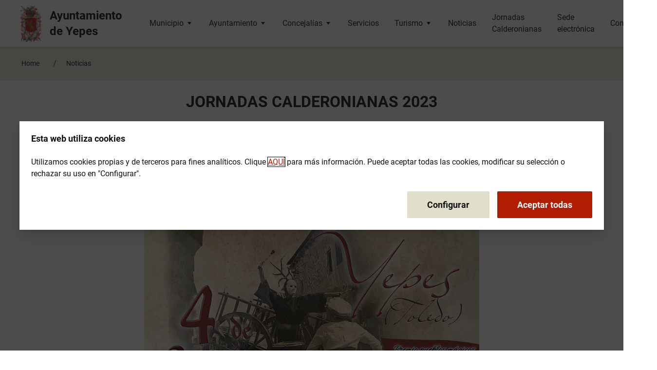

--- FILE ---
content_type: text/css; charset=utf-8
request_url: https://www.yepes.es/typo3temp/assets/compressed/merged-4a4fe9493239c53b08dafe840dbbe00d.css?1746000715
body_size: 40944
content:

*,*::after,*::before{box-sizing:inherit}*{font:inherit}html,body,div,span,applet,object,iframe,h1,h2,h3,h4,h5,h6,p,blockquote,pre,a,abbr,acronym,address,big,cite,code,del,dfn,em,img,ins,kbd,q,s,samp,small,strike,strong,sub,sup,tt,var,b,u,i,center,dl,dt,dd,ol,ul,li,fieldset,form,label,legend,table,caption,tbody,tfoot,thead,tr,th,td,article,aside,canvas,details,embed,figure,figcaption,footer,header,hgroup,menu,nav,output,ruby,section,summary,time,mark,audio,video,hr{margin:0;padding:0;border:0}html{box-sizing:border-box}body{background-color:var(--color-bg, white);min-height:100vh;display:flex;flex-direction:column}article,aside,details,figcaption,figure,footer,header,hgroup,menu,nav,section,main,form legend{display:block}main{flex:1 0 100%;height:100%}ol,ul{list-style:none}blockquote,q{quotes:none}button,input,textarea,select{margin:0}.btn,.form-control,.link,.reset{background-color:rgba(0,0,0,0);padding:0;border:0;border-radius:0;color:inherit;line-height:inherit;-webkit-appearance:none;-moz-appearance:none;appearance:none}select.form-control::-ms-expand{display:none}textarea{resize:vertical;overflow:auto;vertical-align:top}input::-ms-clear{display:none}table{border-collapse:collapse;border-spacing:0}img,video,svg{max-width:100%}:focus{transition:none;outline:1px solid #000;outline-offset:0}:focus:not(:focus-visible){outline:1px solid #000}.fluidStyleguideComponentSpacing{padding:0}:root{--space-unit: 1rem;--space-xxxxs: calc(0.125 * var(--space-unit));--space-xxxs: calc(0.25 * var(--space-unit));--space-xxs: calc(0.375 * var(--space-unit));--space-xs: calc(0.5 * var(--space-unit));--space-sm: calc(0.75 * var(--space-unit));--space-md: calc(1.25 * var(--space-unit));--space-lg: calc(2 * var(--space-unit));--space-xl: calc(2.5 * var(--space-unit));--space-xxl: calc(3.25 * var(--space-unit));--space-xxxl: calc(5.25 * var(--space-unit));--space-xxxxl: calc(8.5 * var(--space-unit));--component-padding: var(--space-md)}@supports(--css: variables){@media(min-width: 64.063rem){:root{--space-unit: 2rem}}}.container{width:calc(100% - 2*var(--component-padding));margin-left:auto;margin-right:auto;max-width:var(--max-width-lg)}@media(max-width: 40rem){.container--fluid{width:100%}}.container--narrow{max-width:var(--max-width-sm)}.grid,.card-news--horizontal{--gap: 0px;--offset: var(--gap);display:flex;flex-wrap:wrap}.grid>*,.card-news--horizontal>*{flex-basis:100%;max-width:100%}@supports(--css: variables){.grid>*[class*=offset-],.card-news--horizontal>*[class*=offset-]{margin-left:var(--offset)}}[class*=gap-xxxxs],[class*=gap-xxxs],[class*=gap-xxs],[class*=gap-xs],[class*=gap-sm],[class*=gap-md],[class*=gap-lg],[class*=gap-xl],[class*=gap-xxl],[class*=gap-xxxl],[class*=gap-xxxxl],[class*=grid-gap-],[class*=flex-gap-]{margin-bottom:-0.75em;margin-left:-0.75em}[class*=gap-xxxxs]>*,[class*=gap-xxxs]>*,[class*=gap-xxs]>*,[class*=gap-xs]>*,[class*=gap-sm]>*,[class*=gap-md]>*,[class*=gap-lg]>*,[class*=gap-xl]>*,[class*=gap-xxl]>*,[class*=gap-xxxl]>*,[class*=gap-xxxxl]>*,[class*=grid-gap-]>*,[class*=flex-gap-]>*{margin-bottom:.75em;margin-left:.75em}@supports(--css: variables){[class*=gap-xxxxs],[class*=gap-xxxs],[class*=gap-xxs],[class*=gap-xs],[class*=gap-sm],[class*=gap-md],[class*=gap-lg],[class*=gap-xl],[class*=gap-xxl],[class*=gap-xxxl],[class*=gap-xxxxl],[class*=grid-gap-],[class*=flex-gap-]{--gap: 0px;--offset: var(--gap);margin-bottom:calc(-1*var(--gap));margin-left:calc(-1*var(--gap))}[class*=gap-xxxxs]>*,[class*=gap-xxxs]>*,[class*=gap-xxs]>*,[class*=gap-xs]>*,[class*=gap-sm]>*,[class*=gap-md]>*,[class*=gap-lg]>*,[class*=gap-xl]>*,[class*=gap-xxl]>*,[class*=gap-xxxl]>*,[class*=gap-xxxxl]>*,[class*=grid-gap-]>*,[class*=flex-gap-]>*{margin-bottom:var(--gap);margin-left:var(--offset)}.gap-xxxxs,.grid-gap-xxxxs,.flex-gap-xxxxs{--gap: var(--space-xxxxs)}.gap-xxxs,.grid-gap-xxxs,.flex-gap-xxxs{--gap: var(--space-xxxs)}.gap-xxs,.grid-gap-xxs,.flex-gap-xxs{--gap: var(--space-xxs)}.gap-xs,.grid-gap-xs,.flex-gap-xs{--gap: var(--space-xs)}.gap-sm,.grid-gap-sm,.flex-gap-sm{--gap: var(--space-sm)}.gap-md,.grid-gap-md,.flex-gap-md{--gap: var(--space-md)}.gap-lg,.grid-gap-lg,.flex-gap-lg{--gap: var(--space-lg)}.gap-xl,.grid-gap-xl,.flex-gap-xl{--gap: var(--space-xl)}.gap-xxl,.grid-gap-xxl,.flex-gap-xxl{--gap: var(--space-xxl)}.gap-xxxl,.grid-gap-xxxl,.flex-gap-xxxl{--gap: var(--space-xxxl)}.gap-xxxxl,.grid-gap-xxxxl,.flex-gap-xxxxl{--gap: var(--space-xxxxl)}.gap-0,.grid-gap-0,.flex-gap-0{--gap: 0px}}.col{flex-grow:1;flex-basis:0;max-width:100%}.col-1{flex-basis:calc(8.33% - .01px - var(--gap, 0.75em));max-width:calc(8.33% - .01px - var(--gap, 0.75em))}.col-2{flex-basis:calc(16.66% - .01px - var(--gap, 0.75em));max-width:calc(16.66% - .01px - var(--gap, 0.75em))}.col-3,.card-news--horizontal .card-news__bg-wrapper{flex-basis:calc(25% - .01px - var(--gap, 0.75em));max-width:calc(25% - .01px - var(--gap, 0.75em))}.col-4{flex-basis:calc(33.33% - .01px - var(--gap, 0.75em));max-width:calc(33.33% - .01px - var(--gap, 0.75em))}.col-5{flex-basis:calc(41.66% - .01px - var(--gap, 0.75em));max-width:calc(41.66% - .01px - var(--gap, 0.75em))}.col-6{flex-basis:calc(50% - .01px - var(--gap, 0.75em));max-width:calc(50% - .01px - var(--gap, 0.75em))}.col-7{flex-basis:calc(58.33% - .01px - var(--gap, 0.75em));max-width:calc(58.33% - .01px - var(--gap, 0.75em))}.col-8{flex-basis:calc(66.66% - .01px - var(--gap, 0.75em));max-width:calc(66.66% - .01px - var(--gap, 0.75em))}.col-9,.card-news--horizontal .card-news__content-wrapper{flex-basis:calc(75% - .01px - var(--gap, 0.75em));max-width:calc(75% - .01px - var(--gap, 0.75em))}.col-10{flex-basis:calc(83.33% - .01px - var(--gap, 0.75em));max-width:calc(83.33% - .01px - var(--gap, 0.75em))}.col-11{flex-basis:calc(91.66% - .01px - var(--gap, 0.75em));max-width:calc(91.66% - .01px - var(--gap, 0.75em))}.col-12,.card-news--horizontal .card-news__bg-wrapper.is-hidden+.card-news__content-wrapper{flex-basis:calc(100% - .01px - var(--gap, 0.75em));max-width:calc(100% - .01px - var(--gap, 0.75em))}.col-content{flex-basis:initial;max-width:initial}.offset-1{--offset: calc(8.33% + var(--gap, 0.75em))}.offset-2{--offset: calc(16.66% + var(--gap, 0.75em))}.offset-3{--offset: calc(25% + var(--gap, 0.75em))}.offset-4{--offset: calc(33.33% + var(--gap, 0.75em))}.offset-5{--offset: calc(41.66% + var(--gap, 0.75em))}.offset-6{--offset: calc(50% + var(--gap, 0.75em))}.offset-7{--offset: calc(58.33% + var(--gap, 0.75em))}.offset-8{--offset: calc(66.66% + var(--gap, 0.75em))}.offset-9{--offset: calc(75% + var(--gap, 0.75em))}.offset-10{--offset: calc(83.33% + var(--gap, 0.75em))}.offset-11{--offset: calc(91.66% + var(--gap, 0.75em))}@media(min-width: 0){.col\@xs{flex-grow:1;flex-basis:0;max-width:100%}.col-1\@xs{flex-basis:calc(8.33% - .01px - var(--gap, 0.75em));max-width:calc(8.33% - .01px - var(--gap, 0.75em))}.col-2\@xs{flex-basis:calc(16.66% - .01px - var(--gap, 0.75em));max-width:calc(16.66% - .01px - var(--gap, 0.75em))}.col-3\@xs{flex-basis:calc(25% - .01px - var(--gap, 0.75em));max-width:calc(25% - .01px - var(--gap, 0.75em))}.col-4\@xs{flex-basis:calc(33.33% - .01px - var(--gap, 0.75em));max-width:calc(33.33% - .01px - var(--gap, 0.75em))}.col-5\@xs{flex-basis:calc(41.66% - .01px - var(--gap, 0.75em));max-width:calc(41.66% - .01px - var(--gap, 0.75em))}.col-6\@xs{flex-basis:calc(50% - .01px - var(--gap, 0.75em));max-width:calc(50% - .01px - var(--gap, 0.75em))}.col-7\@xs{flex-basis:calc(58.33% - .01px - var(--gap, 0.75em));max-width:calc(58.33% - .01px - var(--gap, 0.75em))}.col-8\@xs{flex-basis:calc(66.66% - .01px - var(--gap, 0.75em));max-width:calc(66.66% - .01px - var(--gap, 0.75em))}.col-9\@xs{flex-basis:calc(75% - .01px - var(--gap, 0.75em));max-width:calc(75% - .01px - var(--gap, 0.75em))}.col-10\@xs{flex-basis:calc(83.33% - .01px - var(--gap, 0.75em));max-width:calc(83.33% - .01px - var(--gap, 0.75em))}.col-11\@xs{flex-basis:calc(91.66% - .01px - var(--gap, 0.75em));max-width:calc(91.66% - .01px - var(--gap, 0.75em))}.col-12\@xs{flex-basis:calc(100% - .01px - var(--gap, 0.75em));max-width:calc(100% - .01px - var(--gap, 0.75em))}.col-content\@xs{flex-basis:initial;max-width:initial}.offset-1\@xs{--offset: calc(8.33% + var(--gap, 0.75em))}.offset-2\@xs{--offset: calc(16.66% + var(--gap, 0.75em))}.offset-3\@xs{--offset: calc(25% + var(--gap, 0.75em))}.offset-4\@xs{--offset: calc(33.33% + var(--gap, 0.75em))}.offset-5\@xs{--offset: calc(41.66% + var(--gap, 0.75em))}.offset-6\@xs{--offset: calc(50% + var(--gap, 0.75em))}.offset-7\@xs{--offset: calc(58.33% + var(--gap, 0.75em))}.offset-8\@xs{--offset: calc(66.66% + var(--gap, 0.75em))}.offset-9\@xs{--offset: calc(75% + var(--gap, 0.75em))}.offset-10\@xs{--offset: calc(83.33% + var(--gap, 0.75em))}.offset-11\@xs{--offset: calc(91.66% + var(--gap, 0.75em))}@supports(--css: variables){.gap-xxxxs\@xs{--gap: var(--space-xxxxs)}.gap-xxxs\@xs{--gap: var(--space-xxxs)}.gap-xxs\@xs{--gap: var(--space-xxs)}.gap-xs\@xs{--gap: var(--space-xs)}.gap-sm\@xs{--gap: var(--space-sm)}.gap-md\@xs{--gap: var(--space-md)}.gap-lg\@xs{--gap: var(--space-lg)}.gap-xl\@xs{--gap: var(--space-xl)}.gap-xxl\@xs{--gap: var(--space-xxl)}.gap-xxxl\@xs{--gap: var(--space-xxxl)}.gap-xxxxl\@xs{--gap: var(--space-xxxxl)}.gap-0\@xs{--gap: 0px}}}@media(min-width: 40rem){.col\@sm{flex-grow:1;flex-basis:0;max-width:100%}.col-1\@sm{flex-basis:calc(8.33% - .01px - var(--gap, 0.75em));max-width:calc(8.33% - .01px - var(--gap, 0.75em))}.col-2\@sm{flex-basis:calc(16.66% - .01px - var(--gap, 0.75em));max-width:calc(16.66% - .01px - var(--gap, 0.75em))}.col-3\@sm{flex-basis:calc(25% - .01px - var(--gap, 0.75em));max-width:calc(25% - .01px - var(--gap, 0.75em))}.col-4\@sm{flex-basis:calc(33.33% - .01px - var(--gap, 0.75em));max-width:calc(33.33% - .01px - var(--gap, 0.75em))}.col-5\@sm{flex-basis:calc(41.66% - .01px - var(--gap, 0.75em));max-width:calc(41.66% - .01px - var(--gap, 0.75em))}.col-6\@sm{flex-basis:calc(50% - .01px - var(--gap, 0.75em));max-width:calc(50% - .01px - var(--gap, 0.75em))}.col-7\@sm{flex-basis:calc(58.33% - .01px - var(--gap, 0.75em));max-width:calc(58.33% - .01px - var(--gap, 0.75em))}.col-8\@sm{flex-basis:calc(66.66% - .01px - var(--gap, 0.75em));max-width:calc(66.66% - .01px - var(--gap, 0.75em))}.col-9\@sm{flex-basis:calc(75% - .01px - var(--gap, 0.75em));max-width:calc(75% - .01px - var(--gap, 0.75em))}.col-10\@sm{flex-basis:calc(83.33% - .01px - var(--gap, 0.75em));max-width:calc(83.33% - .01px - var(--gap, 0.75em))}.col-11\@sm{flex-basis:calc(91.66% - .01px - var(--gap, 0.75em));max-width:calc(91.66% - .01px - var(--gap, 0.75em))}.col-12\@sm{flex-basis:calc(100% - .01px - var(--gap, 0.75em));max-width:calc(100% - .01px - var(--gap, 0.75em))}.col-content\@sm{flex-basis:initial;max-width:initial}.offset-1\@sm{--offset: calc(8.33% + var(--gap, 0.75em))}.offset-2\@sm{--offset: calc(16.66% + var(--gap, 0.75em))}.offset-3\@sm{--offset: calc(25% + var(--gap, 0.75em))}.offset-4\@sm{--offset: calc(33.33% + var(--gap, 0.75em))}.offset-5\@sm{--offset: calc(41.66% + var(--gap, 0.75em))}.offset-6\@sm{--offset: calc(50% + var(--gap, 0.75em))}.offset-7\@sm{--offset: calc(58.33% + var(--gap, 0.75em))}.offset-8\@sm{--offset: calc(66.66% + var(--gap, 0.75em))}.offset-9\@sm{--offset: calc(75% + var(--gap, 0.75em))}.offset-10\@sm{--offset: calc(83.33% + var(--gap, 0.75em))}.offset-11\@sm{--offset: calc(91.66% + var(--gap, 0.75em))}@supports(--css: variables){.gap-xxxxs\@sm{--gap: var(--space-xxxxs)}.gap-xxxs\@sm{--gap: var(--space-xxxs)}.gap-xxs\@sm{--gap: var(--space-xxs)}.gap-xs\@sm{--gap: var(--space-xs)}.gap-sm\@sm{--gap: var(--space-sm)}.gap-md\@sm{--gap: var(--space-md)}.gap-lg\@sm{--gap: var(--space-lg)}.gap-xl\@sm{--gap: var(--space-xl)}.gap-xxl\@sm{--gap: var(--space-xxl)}.gap-xxxl\@sm{--gap: var(--space-xxxl)}.gap-xxxxl\@sm{--gap: var(--space-xxxxl)}.gap-0\@sm{--gap: 0px}}}@media(min-width: 64.063rem){.col\@md{flex-grow:1;flex-basis:0;max-width:100%}.col-1\@md{flex-basis:calc(8.33% - .01px - var(--gap, 0.75em));max-width:calc(8.33% - .01px - var(--gap, 0.75em))}.col-2\@md{flex-basis:calc(16.66% - .01px - var(--gap, 0.75em));max-width:calc(16.66% - .01px - var(--gap, 0.75em))}.col-3\@md{flex-basis:calc(25% - .01px - var(--gap, 0.75em));max-width:calc(25% - .01px - var(--gap, 0.75em))}.col-4\@md{flex-basis:calc(33.33% - .01px - var(--gap, 0.75em));max-width:calc(33.33% - .01px - var(--gap, 0.75em))}.col-5\@md{flex-basis:calc(41.66% - .01px - var(--gap, 0.75em));max-width:calc(41.66% - .01px - var(--gap, 0.75em))}.col-6\@md{flex-basis:calc(50% - .01px - var(--gap, 0.75em));max-width:calc(50% - .01px - var(--gap, 0.75em))}.col-7\@md{flex-basis:calc(58.33% - .01px - var(--gap, 0.75em));max-width:calc(58.33% - .01px - var(--gap, 0.75em))}.col-8\@md{flex-basis:calc(66.66% - .01px - var(--gap, 0.75em));max-width:calc(66.66% - .01px - var(--gap, 0.75em))}.col-9\@md{flex-basis:calc(75% - .01px - var(--gap, 0.75em));max-width:calc(75% - .01px - var(--gap, 0.75em))}.col-10\@md{flex-basis:calc(83.33% - .01px - var(--gap, 0.75em));max-width:calc(83.33% - .01px - var(--gap, 0.75em))}.col-11\@md{flex-basis:calc(91.66% - .01px - var(--gap, 0.75em));max-width:calc(91.66% - .01px - var(--gap, 0.75em))}.col-12\@md{flex-basis:calc(100% - .01px - var(--gap, 0.75em));max-width:calc(100% - .01px - var(--gap, 0.75em))}.col-content\@md{flex-basis:initial;max-width:initial}.offset-1\@md{--offset: calc(8.33% + var(--gap, 0.75em))}.offset-2\@md{--offset: calc(16.66% + var(--gap, 0.75em))}.offset-3\@md{--offset: calc(25% + var(--gap, 0.75em))}.offset-4\@md{--offset: calc(33.33% + var(--gap, 0.75em))}.offset-5\@md{--offset: calc(41.66% + var(--gap, 0.75em))}.offset-6\@md{--offset: calc(50% + var(--gap, 0.75em))}.offset-7\@md{--offset: calc(58.33% + var(--gap, 0.75em))}.offset-8\@md{--offset: calc(66.66% + var(--gap, 0.75em))}.offset-9\@md{--offset: calc(75% + var(--gap, 0.75em))}.offset-10\@md{--offset: calc(83.33% + var(--gap, 0.75em))}.offset-11\@md{--offset: calc(91.66% + var(--gap, 0.75em))}@supports(--css: variables){.gap-xxxxs\@md{--gap: var(--space-xxxxs)}.gap-xxxs\@md{--gap: var(--space-xxxs)}.gap-xxs\@md{--gap: var(--space-xxs)}.gap-xs\@md{--gap: var(--space-xs)}.gap-sm\@md{--gap: var(--space-sm)}.gap-md\@md{--gap: var(--space-md)}.gap-lg\@md{--gap: var(--space-lg)}.gap-xl\@md{--gap: var(--space-xl)}.gap-xxl\@md{--gap: var(--space-xxl)}.gap-xxxl\@md{--gap: var(--space-xxxl)}.gap-xxxxl\@md{--gap: var(--space-xxxxl)}.gap-0\@md{--gap: 0px}}}@media(min-width: 92rem){.col\@lg{flex-grow:1;flex-basis:0;max-width:100%}.col-1\@lg{flex-basis:calc(8.33% - .01px - var(--gap, 0.75em));max-width:calc(8.33% - .01px - var(--gap, 0.75em))}.col-2\@lg{flex-basis:calc(16.66% - .01px - var(--gap, 0.75em));max-width:calc(16.66% - .01px - var(--gap, 0.75em))}.col-3\@lg{flex-basis:calc(25% - .01px - var(--gap, 0.75em));max-width:calc(25% - .01px - var(--gap, 0.75em))}.col-4\@lg{flex-basis:calc(33.33% - .01px - var(--gap, 0.75em));max-width:calc(33.33% - .01px - var(--gap, 0.75em))}.col-5\@lg{flex-basis:calc(41.66% - .01px - var(--gap, 0.75em));max-width:calc(41.66% - .01px - var(--gap, 0.75em))}.col-6\@lg{flex-basis:calc(50% - .01px - var(--gap, 0.75em));max-width:calc(50% - .01px - var(--gap, 0.75em))}.col-7\@lg{flex-basis:calc(58.33% - .01px - var(--gap, 0.75em));max-width:calc(58.33% - .01px - var(--gap, 0.75em))}.col-8\@lg{flex-basis:calc(66.66% - .01px - var(--gap, 0.75em));max-width:calc(66.66% - .01px - var(--gap, 0.75em))}.col-9\@lg{flex-basis:calc(75% - .01px - var(--gap, 0.75em));max-width:calc(75% - .01px - var(--gap, 0.75em))}.col-10\@lg{flex-basis:calc(83.33% - .01px - var(--gap, 0.75em));max-width:calc(83.33% - .01px - var(--gap, 0.75em))}.col-11\@lg{flex-basis:calc(91.66% - .01px - var(--gap, 0.75em));max-width:calc(91.66% - .01px - var(--gap, 0.75em))}.col-12\@lg{flex-basis:calc(100% - .01px - var(--gap, 0.75em));max-width:calc(100% - .01px - var(--gap, 0.75em))}.col-content\@lg{flex-basis:initial;max-width:initial}.offset-1\@lg{--offset: calc(8.33% + var(--gap, 0.75em))}.offset-2\@lg{--offset: calc(16.66% + var(--gap, 0.75em))}.offset-3\@lg{--offset: calc(25% + var(--gap, 0.75em))}.offset-4\@lg{--offset: calc(33.33% + var(--gap, 0.75em))}.offset-5\@lg{--offset: calc(41.66% + var(--gap, 0.75em))}.offset-6\@lg{--offset: calc(50% + var(--gap, 0.75em))}.offset-7\@lg{--offset: calc(58.33% + var(--gap, 0.75em))}.offset-8\@lg{--offset: calc(66.66% + var(--gap, 0.75em))}.offset-9\@lg{--offset: calc(75% + var(--gap, 0.75em))}.offset-10\@lg{--offset: calc(83.33% + var(--gap, 0.75em))}.offset-11\@lg{--offset: calc(91.66% + var(--gap, 0.75em))}@supports(--css: variables){.gap-xxxxs\@lg{--gap: var(--space-xxxxs)}.gap-xxxs\@lg{--gap: var(--space-xxxs)}.gap-xxs\@lg{--gap: var(--space-xxs)}.gap-xs\@lg{--gap: var(--space-xs)}.gap-sm\@lg{--gap: var(--space-sm)}.gap-md\@lg{--gap: var(--space-md)}.gap-lg\@lg{--gap: var(--space-lg)}.gap-xl\@lg{--gap: var(--space-xl)}.gap-xxl\@lg{--gap: var(--space-xxl)}.gap-xxxl\@lg{--gap: var(--space-xxxl)}.gap-xxxxl\@lg{--gap: var(--space-xxxxl)}.gap-0\@lg{--gap: 0px}}}.grid-auto{display:grid;grid-template-columns:repeat(auto-fit, minmax(max(100% / var(--col, 1), 250px), 1fr))}.grid-auto--2-col{--col: 2}.grid-auto--3-col{--col: 3}.grid-auto--4-col{--col: 4}.grid-auto--5-col{--col: 5}@font-face{font-family:"Roboto";font-display:swap;src:url('../../../typo3conf/ext/icti_components_yepes/Resources/Public/Fonts/Roboto-Regular.woff2') format("woff2"),url('../../../typo3conf/ext/icti_components_yepes/Resources/Public/Fonts/Roboto-Regular.woff') format("woff"),url('../../../typo3conf/ext/icti_components_yepes/Resources/Public/Fonts/Roboto-Regular.otf') format("opentype");font-style:normal;font-weight:400}@font-face{font-family:"Roboto Italic";font-display:swap;src:url('../../../typo3conf/ext/icti_components_yepes/Resources/Public/Fonts/Roboto-Italic.woff2') format("woff2"),url('../../../typo3conf/ext/icti_components_yepes/Resources/Public/Fonts/Roboto-Italic.woff') format("woff"),url('../../../typo3conf/ext/icti_components_yepes/Resources/Public/Fonts/Roboto-Italic.otf') format("opentype");font-style:normal;font-weight:400}@font-face{font-family:"Roboto Light";font-display:swap;src:url('../../../typo3conf/ext/icti_components_yepes/Resources/Public/Fonts/Roboto-Light.woff2') format("woff2"),url('../../../typo3conf/ext/icti_components_yepes/Resources/Public/Fonts/Roboto-Light.woff') format("woff"),url('../../../typo3conf/ext/icti_components_yepes/Resources/Public/Fonts/Roboto-Light.otf') format("opentype");font-style:normal;font-weight:400}@font-face{font-family:"Roboto Light Italic";font-display:swap;src:url('../../../typo3conf/ext/icti_components_yepes/Resources/Public/Fonts/Roboto-LightItalic.woff2') format("woff2"),url('../../../typo3conf/ext/icti_components_yepes/Resources/Public/Fonts/Roboto-LightItalic.woff') format("woff"),url('../../../typo3conf/ext/icti_components_yepes/Resources/Public/Fonts/Roboto-LightItalic.otf') format("opentype");font-style:normal;font-weight:400}@font-face{font-family:"Roboto Medium";font-display:swap;src:url('../../../typo3conf/ext/icti_components_yepes/Resources/Public/Fonts/Roboto-Medium.woff2') format("woff2"),url('../../../typo3conf/ext/icti_components_yepes/Resources/Public/Fonts/Roboto-Medium.woff') format("woff"),url('../../../typo3conf/ext/icti_components_yepes/Resources/Public/Fonts/Roboto-Medium.otf') format("opentype");font-style:normal;font-weight:400}@font-face{font-family:"Roboto Medium Italic";font-display:swap;src:url('../../../typo3conf/ext/icti_components_yepes/Resources/Public/Fonts/Roboto-MediumItalic.woff2') format("woff2"),url('../../../typo3conf/ext/icti_components_yepes/Resources/Public/Fonts/Roboto-MediumItalic.woff') format("woff"),url('../../../typo3conf/ext/icti_components_yepes/Resources/Public/Fonts/Roboto-MediumItalic.otf') format("opentype");font-style:normal;font-weight:400}@font-face{font-family:"Roboto Bold";font-display:swap;src:url('../../../typo3conf/ext/icti_components_yepes/Resources/Public/Fonts/Roboto-Bold.woff2') format("woff2"),url('../../../typo3conf/ext/icti_components_yepes/Resources/Public/Fonts/Roboto-Bold.woff') format("woff"),url('../../../typo3conf/ext/icti_components_yepes/Resources/Public/Fonts/Roboto-Bold.otf') format("opentype");font-style:normal;font-weight:400}@font-face{font-family:"Roboto Bold Italic";font-display:swap;src:url('../../../typo3conf/ext/icti_components_yepes/Resources/Public/Fonts/Roboto-BoldItalic.woff2') format("woff2"),url('../../../typo3conf/ext/icti_components_yepes/Resources/Public/Fonts/Roboto-BoldItalic.woff') format("woff"),url('../../../typo3conf/ext/icti_components_yepes/Resources/Public/Fonts/Roboto-BoldItalic.otf') format("opentype");font-style:normal;font-weight:400}@font-face{font-family:"Roboto Black";font-display:swap;src:url('../../../typo3conf/ext/icti_components_yepes/Resources/Public/Fonts/Roboto-Black.woff2') format("woff2"),url('../../../typo3conf/ext/icti_components_yepes/Resources/Public/Fonts/Roboto-Black.woff') format("woff"),url('../../../typo3conf/ext/icti_components_yepes/Resources/Public/Fonts/Roboto-Black.otf') format("opentype");font-style:normal;font-weight:400}@font-face{font-family:"Roboto Black Italic";font-display:swap;src:url('../../../typo3conf/ext/icti_components_yepes/Resources/Public/Fonts/Roboto-BlackItalic.woff2') format("woff2"),url('../../../typo3conf/ext/icti_components_yepes/Resources/Public/Fonts/Roboto-BlackItalic.woff') format("woff"),url('../../../typo3conf/ext/icti_components_yepes/Resources/Public/Fonts/Roboto-BlackItalic.otf') format("opentype");font-style:normal;font-weight:400}:root{--font-primary: "Roboto", sans-serif;--font-primary-italic: "Roboto Italic", sans-serif;--font-primary-light: "Roboto Light", sans-serif;--font-primary-light-italic: "Roboto Light Italic", sans-serif;--font-primary-medium: "Roboto Medium", sans-serif;--font-primary-medium-italic: "Roboto Medium Italic", sans-serif;--font-primary-bold: "Roboto Bold", sans-serif;--font-primary-bold-italic: "Roboto Bold Italic", sans-serif;--font-primary-black: "Roboto Black", sans-serif;--font-primary-black-italic: "Roboto Black Italic", sans-serif;--text-base-size: 1em;--display-xxl: 9em;--line-height-display-xxl: 169px;--display-xl: 7em;--line-height-display-xl: 131px;--display-lg: 5em;--line-height-display-lg: 94px;--display-xs: 14px;--line-height-display-xs: 22px;--text-xxl: 2.25em;--text-xl: 1.875em;--text-lg: 1.625em;--text-md: 1.375em;--text-sm: 1.25em;--text-xs: 1em;--text-xxs: 0.8125em;--line-height-xxl: 48px;--line-height-xl: 40px;--line-height-lg: 40px;--line-height-md: 32px;--line-height-sm: 24px;--line-height-xs: 24px;--body-line-height: 1.5;--heading-line-height: 1.2;--font-primary-capital-letter: 1}@media(min-width: 64.063rem){:root{--text-xxxxl: 6.5em;--text-xxxl: 4.5em;--text-xxl: 3.5em;--text-xl: 3em;--text-lg: 2.5em;--text-md: 2em;--line-height-xxl: 64px;--line-height-xl: 56px;--line-height-lg: 47px;--line-height-md: 40px;--line-height-sm: 28px}}body{font-family:var(--font-primary, sans-serif);color:#111}h1,h2,h3,h4,h5,h6,.h1,.h2,.h3,.h4,.h5,.h6{font-family:var(--font-primary-bold);color:#111}h1,.h1,.text-xxl{font-size:var(--text-xxl);line-height:var(--line-height-xxl)}h2,.h2,.text-xl{font-size:var(--text-xl);line-height:var(--line-height-xl)}h3,.h3,.text-lg{font-size:var(--text-lg);line-height:var(--line-height-lg)}h4,.h4,.text-md{font-size:var(--text-md);line-height:var(--line-height-md)}h5,.h5,.text-sm{font-size:var(--text-sm);line-height:var(--line-height-sm)}h6,.h6,.text-xs{font-size:var(--text-xs);line-height:var(--heading-line-height)}.text-base{font-size:1em}.text-xxxxl{font-size:var(--text-xxxxl, 6.5em)}.text-xxxl{font-size:var(--text-xxxl, 4.5em)}.text-xxs{font-size:var(--text-xxs, 0.813em)}.display-xs{font-size:var(--display-xs);line-height:var(--line-height-display-xs)}.display-lg{font-size:var(--display-lg);line-height:var(--line-height-display-lg)}.display-xl{font-size:var(--display-xl);line-height:var(--line-height-display-xl)}.display-xxl{font-size:var(--display-xxl);line-height:var(--line-height-display-xxl)}p{line-height:var(--body-line-height)}.font-primary{font-family:var(--font-primary)}.font-primary-italic{font-family:var(--font-primary-italic)}.font-primary-light{font-family:var(--font-primary-light)}.font-primary-light-italic{font-family:var(--font-primary-light-italic)}.font-primary-medium{font-family:var(--font-primary-medium)}.font-primary-medium-italic{font-family:var(--font-primary-medium-italic)}.font-primary-bold{font-family:var(--font-primary-bold)}.font-primary-bold-italic{font-family:var(--font-primary-bold-italic)}.font-primary-black{font-family:var(--font-primary-black)}.font-primary-black-italic{font-family:var(--font-primary-black-italic)}.heading-decoration{position:relative;display:inline-block;margin-bottom:var(--space-sm)}.heading-decoration::before{content:"";position:absolute;bottom:-12px;left:50%;transform:translateX(-50%);width:56px;height:3.5px;background-color:#b21c03}@media(min-width: 64.063rem){.heading-decoration::before{bottom:-16px;width:80px;height:4.5px}}a,.link{color:#b21c03;text-decoration:underline;line-height:var(--body-line-height)}@media(max-width: 40rem){a,.link{word-break:break-all}}.link--xs{font-size:var(--text-xs)}.link--sm{font-size:var(--text-sm)}a:not([class]){transition:outline .25s ease-out}a:not([class]):hover,a:not([class]):active,a:not([class]):visited{color:#681100}a:not([class]):focus{color:#681100;outline:1px dashed #681100;outline-offset:var(--space-xxxs)}a:not([class]):focus:not(:focus-visible){outline:1px dashed #681100}strong{font-family:var(--font-primary-bold)}s{text-decoration:line-through}u{text-decoration:underline}hr{height:1px;background-color:#5f5f5f}figcaption{font-size:var(--text-sm);font-size:14px;line-height:16px;font-family:var(--font-primary-italic);color:#868686}.text-component{--line-height-multiplier: 1;--text-vspace-multiplier: 1;--space-unit: 1em}.text-component h1,.text-component h2,.text-component h3,.text-component h4,.text-component h5,.text-component h6{line-height:calc(var(--heading-line-height)*var(--line-height-multiplier, 1));margin-bottom:var(--space-sm)}.text-component h2,.text-component h3,.text-component h4,.text-component h5,.text-component h6{margin-top:calc(var(--space-sm) - .25em)}.text-component p,.text-component blockquote,.text-component ul li,.text-component ol li{line-height:calc(var(--body-line-height)*var(--line-height-multiplier, 1))}.text-component .teaser-text{line-height:calc(var(--body-line-height)*var(--line-height-multiplier, 1.05));font-family:var(--font-primary-bold);font-size:var(--text-sm)}.text-component ul,.text-component ol,.text-component p,.text-component blockquote,.text-component .text-component__block{margin-bottom:var(--space-sm)}.text-component blockquote{margin-top:var(--space-md);margin-bottom:var(--space-md)}.text-component ul,.text-component ol{list-style-position:outside}.text-component ul{list-style-type:disc;padding-left:var(--space-xs)}.text-component ul ol{padding-top:var(--space-sm);padding-left:var(--space-sm)}.text-component ul ul{padding-top:var(--space-sm);padding-left:var(--space-sm)}.text-component ul ul li{position:relative;list-style-type:none}.text-component ul ul li::before{content:"";position:absolute;top:8px;left:-16px;width:8px;height:3px;background-image:url("data:image/svg+xml,%3Csvg width='8' height='2' viewBox='0 0 8 2' fill='none' xmlns='http://www.w3.org/2000/svg'%3E%3Crect width='8' height='2' fill='%23111111'/%3E%3C/svg%3E%0A")}.text-component ol{list-style-type:decimal;padding-left:var(--space-xs)}.text-component ol ul{padding-top:var(--space-sm);padding-left:var(--space-sm)}.text-component ol ul li{position:relative;list-style-type:none}.text-component ol ul li::before{content:"";position:absolute;top:8px;left:-16px;width:8px;height:3px;background-image:url("data:image/svg+xml,%3Csvg width='8' height='2' viewBox='0 0 8 2' fill='none' xmlns='http://www.w3.org/2000/svg'%3E%3Crect width='8' height='2' fill='%23111111'/%3E%3C/svg%3E%0A")}.text-component ol ol{padding-top:var(--space-sm);padding-left:var(--space-sm)}.text-component img{display:block;margin:0 auto;height:auto}.text-component figcaption{margin-top:calc(var(--space-unit)*.5)}.text-component em{font-family:var(--font-primary-italic)}.text-component s{text-decoration:line-through}.text-component small{font-size:var(--text-xxs)}@media(min-width: 64.063rem){.text-component .text-sm{--text-sm: 1.375em}}.text-component hr{margin-top:calc(var(--space-unit)*var(--text-vspace-multiplier, 1));margin-bottom:calc(var(--space-unit)*var(--text-vspace-multiplier, 1));margin-left:auto;margin-right:auto}.text-component>*:first-child{margin-top:0}.text-component>*:last-child{margin-bottom:0}:root{--text-xxl: 1.5em;--text-xl: 1.375em;--text-lg: 1.25em;--text-md: 1.125em;--text-sm: 1.0625em;--text-xs: 1em;--text-xxs: 0.875em;--line-height-xxl: 32px;--line-height-xl: 28px;--line-height-lg: 24px;--line-height-md: 24px;--line-height-sm: 23px;--line-height-xs: 20px}@media(min-width: 64.063rem){:root{--text-xxl: 2em;--text-xl: 1.75em;--text-lg: 1.5em;--text-md: 1.3125em;--text-sm: 1.125em;--line-height-xxl: 40px;--line-height-xl: 36px;--line-height-lg: 32px;--line-height-md: 28px;--line-height-sm: 24px}}@media(min-width: 64.063rem){.text-component .text-sm{--text-sm: 1.25em}}:root{--form-control-padding-x: var(--space-xxs);--form-control-padding-y: var(--space-xxs)}.form-control{padding-top:var(--form-control-padding-y, 0.5em);padding-bottom:var(--form-control-padding-y, 0.5em);padding-left:var(--form-control-padding-x, 0.75em);padding-right:var(--form-control-padding-x, 0.75em);background-color:#fff;border:1px solid #d3d3d3;border-radius:2px;transition:.3s}.form-control::-moz-placeholder{opacity:1;color:#868686}.form-control::placeholder{opacity:1;color:#868686}.form-control:focus{outline:1px solid #111;box-shadow:0 4px 4px rgba(0,0,0,.2)}.form-control[aria-invalid=true],.form-control--error{border-color:#f2838f;color:#a65059}.form-control[aria-invalid=true]:focus,.form-control--error:focus{box-shadow:0 4px 4px rgba(242,131,143,.2)}.form-control[disabled],.form-control[readonly]{background-color:#fafafa;border-color:#d3d3d3;cursor:not-allowed}.form-control[disabled]::-moz-placeholder, .form-control[readonly]::-moz-placeholder{color:#adadad}.form-control[disabled]::placeholder,.form-control[readonly]::placeholder{color:#adadad}.form-control--inverted:focus{outline:-webkit-focus-ring-color auto 1px;outline-offset:-2px}.form-control-wrapper{position:relative}.form-control-wrapper .form-control-icon{display:block;position:absolute;top:calc(50% - .5em);pointer-events:none}.form-control-wrapper--icon-left .form-control-icon{left:var(--form-control-padding-x)}.form-control-wrapper--icon-left .form-control{padding-left:calc(var(--form-control-padding-x) + 1em + var(--space-xxs))}.form-control-wrapper--icon-right .form-control-icon{right:var(--form-control-padding-x)}.form-control-wrapper--icon-right .form-control{padding-right:calc(var(--form-control-padding-x) + 1em + var(--space-xxs))}.form-fieldset{margin-bottom:var(--space-lg)}.form-legend{color:#111;line-height:var(--heading-line-height, 1.2);font-family:var(--font-primary-bold);font-size:1.325em;margin-bottom:var(--space-xs)}.form-label{--space-unit: 1rem;--space-xxxxs: calc(0.125 * 1rem);--space-xxxs: calc(0.25 * 1rem);--space-xxs: calc(0.375 * 1rem);--space-xs: calc(0.5 * 1rem);--space-sm: calc(0.75 * 1rem);--space-md: calc(1.25 * 1rem);--space-lg: calc(2 * 1rem);--space-xl: calc(3.25 * 1rem);--space-xxl: calc(5.25 * 1rem);--space-xxxl: calc(8.5 * 1rem);--space-xxxxl: calc(13.75 * 1rem);--component-padding: var(--space-md);margin-bottom:var(--space-xs);display:inline-block;font-family:var(--font-primary-bold)}.form__msg-error,.form-error-msg{display:flex;align-items:center;color:#111;font-size:var(--text-xxs);margin-top:var(--space-xxxs);position:absolute;clip:rect(1px, 1px, 1px, 1px)}.form__msg-error .icon,.form-error-msg .icon{--fill-icon-1: #F2838F;margin-right:var(--space-xxxs)}.form__msg-error--is-visible,.form-error-msg--is-visible{position:relative;clip:auto}.radio-list>*,.checkbox-list>*{position:relative;display:flex;align-items:baseline}.radio-list label,.checkbox-list label{line-height:var(--body-line-height)}.radio-list input,.checkbox-list input{margin-right:var(--space-xxxs);flex-shrink:0}:root{--icon-xxxs: 8px;--icon-xxs: 12px;--icon-xs: 16px;--icon-sm: 24px;--icon-md: 32px;--icon-lg: 48px;--icon-xl: 64px;--icon-xxl: 96px;--icon-xxxl: 128px}.icon{display:inline-block;color:inherit;fill:currentColor;height:1em;width:1em;line-height:1;flex-shrink:0;max-width:initial}.icon--xxxs{font-size:var(--icon-xxxs)}.icon--xxs{font-size:var(--icon-xxs)}.icon--xs{font-size:var(--icon-xs)}.icon--sm{font-size:var(--icon-sm)}.icon--md{font-size:var(--icon-md)}.icon--lg{font-size:var(--icon-lg)}.icon--xl{font-size:var(--icon-xl)}.icon--xxl,.box-icon--vertical .box-icon__icon-wrapper .icon{font-size:var(--icon-xxl)}.icon--xxxl{font-size:var(--icon-xxxl)}.icon--is-spinning{animation:icon-spin 1s infinite linear}@keyframes icon-spin{0%{transform:rotate(0deg)}100%{transform:rotate(360deg)}}.icon use{color:inherit;fill:currentColor}.inline-icon{position:relative;padding-left:var(--space-md)}@media(min-width: 64.063rem){.inline-icon{padding-left:var(--space-sm)}}.inline-icon::before{content:"";position:absolute;left:0;top:50%;transform:translateY(-50%);width:1em;height:1em;background-position:center;background-repeat:no-repeat;background-size:cover}.inline-icon--phone::before{background-image:url("data:image/svg+xml,%3Csvg width='24' height='24' viewBox='0 0 24 24' fill='none' xmlns='http://www.w3.org/2000/svg'%3E%3Cpath d='M6.60938 10.7812C8.07812 13.6875 10.2812 15.8906 13.2188 17.3906L15.4219 15.1875C15.7031 14.875 16.0469 14.7969 16.4531 14.9531C17.5781 15.3281 18.7656 15.5156 20.0156 15.5156C20.2656 15.5156 20.4844 15.6094 20.6719 15.7969C20.8906 15.9844 21 16.2188 21 16.5V20.0156C21 20.2656 20.8906 20.5 20.6719 20.7188C20.4844 20.9062 20.2656 21 20.0156 21C16.9219 21 14.0625 20.25 11.4375 18.75C8.84375 17.2188 6.78125 15.1562 5.25 12.5625C3.75 9.9375 3 7.07812 3 3.98438C3 3.73438 3.09375 3.51562 3.28125 3.32812C3.5 3.10938 3.73438 3 3.98438 3H7.5C7.78125 3 8.01562 3.10938 8.20312 3.32812C8.39062 3.51562 8.48438 3.73438 8.48438 3.98438C8.48438 5.23438 8.67188 6.42188 9.04688 7.54688C9.17188 7.95312 9.09375 8.29688 8.8125 8.57812L6.60938 10.7812Z' fill='%23111111'/%3E%3C/svg%3E%0A")}.inline-icon--address::before{background-image:url("data:image/svg+xml,%3Csvg width='24' height='24' viewBox='0 0 24 24' fill='none' xmlns='http://www.w3.org/2000/svg'%3E%3Cpath fill-rule='evenodd' clip-rule='evenodd' d='M12 2C8.135 2 5 5.135 5 9C5 14.25 12 22 12 22C12 22 19 14.25 19 9C19 5.135 15.865 2 12 2ZM12 11.5C10.62 11.5 9.5 10.38 9.5 9C9.5 7.62 10.62 6.5 12 6.5C13.38 6.5 14.5 7.62 14.5 9C14.5 10.38 13.38 11.5 12 11.5Z' fill='%23111111'/%3E%3C/svg%3E%0A")}.inline-icon--email::before{background-image:url("data:image/svg+xml,%3Csvg width='24' height='24' viewBox='0 0 24 24' fill='none' xmlns='http://www.w3.org/2000/svg'%3E%3Cpath fill-rule='evenodd' clip-rule='evenodd' d='M20.5715 18.1427V9.57132C20.3334 9.83918 20.0767 10.0847 19.8014 10.3079C17.8074 11.8407 16.2226 13.0981 15.047 14.0802C14.6675 14.4002 14.3587 14.6494 14.1206 14.828C13.8825 15.0066 13.5607 15.187 13.1552 15.3693C12.7497 15.5516 12.3684 15.6427 12.0113 15.6427H11.9889C11.6318 15.6427 11.2505 15.5516 10.845 15.3693C10.4395 15.187 10.1177 15.0066 9.87957 14.828C9.64147 14.6494 9.3327 14.4002 8.95323 14.0802C7.77763 13.0981 6.19282 11.8407 4.19877 10.3079C3.92347 10.0847 3.66677 9.83918 3.42868 9.57132V18.1427C3.42868 18.2395 3.46402 18.3232 3.5347 18.3939C3.60539 18.4646 3.68909 18.4999 3.78582 18.4999H20.2144C20.3111 18.4999 20.3948 18.4646 20.4655 18.3939C20.5362 18.3232 20.5715 18.2395 20.5715 18.1427ZM20.5715 6.41302V6.13958C20.5715 6.1061 20.5697 6.05774 20.566 5.99449C20.5622 5.93125 20.5511 5.88475 20.5325 5.85498C20.5139 5.82522 20.4934 5.79174 20.4711 5.75454C20.4488 5.71734 20.4153 5.68943 20.3706 5.67083C20.326 5.65223 20.2739 5.64293 20.2144 5.64293H3.78582C3.68909 5.64293 3.60539 5.67827 3.5347 5.74896C3.46402 5.81964 3.42868 5.90335 3.42868 6.00007C3.42868 7.25008 3.97555 8.30662 5.0693 9.16972C6.50532 10.3007 7.99712 11.48 9.54475 12.7077C9.58939 12.7449 9.7196 12.8546 9.93537 13.0369C10.1511 13.2192 10.3223 13.3587 10.4488 13.4554C10.5753 13.5522 10.7408 13.6693 10.9454 13.807C11.15 13.9446 11.3379 14.0469 11.509 14.1139C11.6802 14.1809 11.8401 14.2144 11.9889 14.2144H12.0113C12.1601 14.2144 12.32 14.1809 12.4912 14.1139C12.6623 14.0469 12.8502 13.9446 13.0548 13.807C13.2594 13.6693 13.425 13.5522 13.5514 13.4554C13.6779 13.3587 13.8491 13.2192 14.0648 13.0369C14.2806 12.8546 14.4108 12.7449 14.4555 12.7077C16.0031 11.48 17.4949 10.3007 18.9309 9.16972C19.3327 8.84977 19.7066 8.42009 20.0526 7.88065C20.3985 7.34122 20.5715 6.85201 20.5715 6.41302ZM22 5.99995V18.1428C22 18.6339 21.8252 19.0543 21.4754 19.404C21.1257 19.7537 20.7054 19.9285 20.2143 19.9285H3.78571C3.29464 19.9285 2.87426 19.7537 2.52455 19.404C2.17485 19.0543 2 18.6339 2 18.1428V5.99995C2 5.50887 2.17485 5.08849 2.52455 4.73879C2.87426 4.38908 3.29464 4.21423 3.78571 4.21423H20.2143C20.7054 4.21423 21.1257 4.38908 21.4754 4.73879C21.8252 5.08849 22 5.50887 22 5.99995Z' fill='%23111111'/%3E%3C/svg%3E%0A")}.inline-icon--facebook::before{background-image:url("data:image/svg+xml,%3Csvg width='24' height='24' viewBox='0 0 24 24' fill='none' xmlns='http://www.w3.org/2000/svg'%3E%3Cpath fill-rule='evenodd' clip-rule='evenodd' d='M13.789 23V12.5086H17.327L17.8567 8.41989H13.789V5.80941C13.789 4.62562 14.1192 3.81894 15.8247 3.81894L18 3.81792V0.160992C17.6237 0.111253 16.3325 0 14.8303 0C11.6941 0 9.54703 1.90541 9.54703 5.40459V8.41989H6V12.5086H9.54703V23H13.789Z' fill='%23111111'/%3E%3C/svg%3E%0A")}.inline-icon--twitter::before{background-image:url("data:image/svg+xml,%3Csvg width='24' height='24' viewBox='0 0 24 24' fill='none' xmlns='http://www.w3.org/2000/svg'%3E%3Cpath fill-rule='evenodd' clip-rule='evenodd' d='M21.6591 7.70162C21.6591 7.48164 21.6553 7.26165 21.6451 7.04167C22.5676 6.32084 23.3675 5.42153 24 4.39631C23.1541 4.8017 22.2443 5.07702 21.2898 5.20154C22.2635 4.56926 23.011 3.56757 23.3649 2.37494C22.4526 2.9588 21.4432 3.38494 20.3686 3.61461C19.5073 2.62122 18.2807 2 16.9237 2C14.3183 2 12.2036 4.2884 12.2036 7.10808C12.2036 7.51069 12.247 7.90086 12.3262 8.27441C8.406 8.06135 4.92789 6.02752 2.60106 2.93667C2.19472 3.6907 1.96217 4.56926 1.96217 5.50316C1.96217 7.27687 2.794 8.84029 4.06028 9.75758C3.28722 9.7313 2.56017 9.50024 1.92511 9.11838C1.92383 9.13914 1.92383 9.16127 1.92383 9.18203C1.92383 11.6586 3.54917 13.7242 5.70861 14.1933C5.3125 14.3095 4.89594 14.3717 4.46533 14.3717C4.15994 14.3717 3.86478 14.3385 3.57728 14.279C4.17783 16.3101 5.91945 17.7863 7.98689 17.8292C6.3705 19.199 4.33628 20.0166 2.12572 20.0166C1.74494 20.0166 1.36928 19.9917 1 19.9447C3.08789 21.3946 5.56806 22.24 8.2335 22.24C16.9122 22.24 21.6591 14.4534 21.6591 7.70162Z' fill='%23111111'/%3E%3C/svg%3E%0A")}.inline-icon--linkedin::before{background-image:url("data:image/svg+xml,%3Csvg width='24' height='24' viewBox='0 0 24 24' fill='none' xmlns='http://www.w3.org/2000/svg'%3E%3Cpath fill-rule='evenodd' clip-rule='evenodd' d='M22.0002 22V14.0656C22.0002 12.7104 21.5209 11.5519 20.5623 10.5902C19.6037 9.62841 18.449 9.14754 17.0982 9.14754C16.4446 9.14754 15.791 9.33333 15.1374 9.70492C14.4838 10.0765 13.9828 10.5464 13.6342 11.1148V9.40984H9.45117V22H13.6342V14.5902C13.6342 14.0219 13.8303 13.5301 14.2224 13.1148C14.6146 12.6995 15.1048 12.4918 15.693 12.4918C16.2812 12.4918 16.7823 12.6995 17.1963 13.1148C17.6102 13.5301 17.8172 14.0219 17.8172 14.5902V22H22.0002ZM2.71895 6.32787C3.24183 6.80875 3.85185 7.04918 4.54902 7.04918C5.24619 7.04918 5.84531 6.80875 6.34641 6.32787C6.8475 5.84699 7.09804 5.25683 7.09804 4.55738C7.09804 3.85792 6.8475 3.25683 6.34641 2.7541C5.84531 2.25136 5.24619 2 4.54902 2C3.85185 2 3.25273 2.25136 2.75163 2.7541C2.25054 3.25683 2 3.85792 2 4.55738C2 5.25683 2.23965 5.84699 2.71895 6.32787ZM6.64004 22V9.40984H2.45703V22H6.64004Z' fill='%23111111'/%3E%3C/svg%3E%0A")}.inline-icon--instagram::before{background-image:url("data:image/svg+xml,%3Csvg width='24' height='24' viewBox='0 0 24 24' fill='none' xmlns='http://www.w3.org/2000/svg'%3E%3Cpath fill-rule='evenodd' clip-rule='evenodd' d='M12 2C9.28413 2 8.94359 2.01145 7.87699 2.06014C6.81256 2.1088 6.08567 2.27782 5.4496 2.52501C4.79199 2.78051 4.23434 3.12247 3.67839 3.67842C3.12244 4.23433 2.78051 4.79206 2.52497 5.44963C2.27774 6.08574 2.10871 6.81263 2.06014 7.87705C2.01145 8.94365 2 9.28414 2 12C2 14.7159 2.01145 15.0564 2.06014 16.1229C2.10871 17.1874 2.27774 17.9143 2.52497 18.5504C2.78051 19.2079 3.12244 19.7657 3.67839 20.3216C4.23434 20.8776 4.79199 21.2195 5.4496 21.475C6.08567 21.7222 6.81256 21.8912 7.87699 21.9399C8.94359 21.9885 9.28413 22 12 22C14.7159 22 15.0564 21.9885 16.123 21.9399C17.1874 21.8912 17.9143 21.7222 18.5504 21.475C19.208 21.2195 19.7657 20.8776 20.3216 20.3216C20.8775 19.7657 21.2195 19.2079 21.475 18.5504C21.7223 17.9143 21.8913 17.1874 21.9399 16.1229C21.9886 15.0564 22 14.7159 22 12C22 9.28414 21.9886 8.94365 21.9399 7.87705C21.8913 6.81263 21.7223 6.08574 21.475 5.44963C21.2195 4.79206 20.8775 4.23433 20.3216 3.67842C19.7657 3.12247 19.208 2.78051 18.5504 2.52501C17.9143 2.27782 17.1874 2.1088 16.123 2.06014C15.0564 2.01145 14.7159 2 12 2ZM12.0004 3.80176C14.6706 3.80176 14.9868 3.81198 16.0413 3.86007C17.0163 3.90455 17.5458 4.06748 17.8982 4.20444C18.365 4.38582 18.6981 4.60254 19.048 4.95243C19.398 5.30241 19.6147 5.6355 19.796 6.10228C19.933 6.45465 20.0959 6.98418 20.1404 7.95913C20.1885 9.01363 20.1987 9.32988 20.1987 12C20.1987 14.6702 20.1885 14.9864 20.1404 16.0408C20.0959 17.0159 19.933 17.5454 19.796 17.8978C19.6147 18.3645 19.398 18.6976 19.048 19.0476C18.6981 19.3975 18.365 19.6142 17.8982 19.7956C17.5458 19.9325 17.0163 20.0955 16.0413 20.1399C14.987 20.1881 14.6708 20.1982 12.0004 20.1982C9.33008 20.1982 9.01392 20.1881 7.95955 20.1399C6.9846 20.0955 6.4551 19.9325 6.10269 19.7956C5.63591 19.6142 5.30277 19.3975 4.95288 19.0476C4.60299 18.6976 4.38627 18.3645 4.20484 17.8978C4.06793 17.5454 3.90499 17.0159 3.86047 16.0408C3.81239 14.9864 3.8022 14.6702 3.8022 12C3.8022 9.32988 3.81239 9.01363 3.86047 7.95913C3.90499 6.98418 4.06793 6.45465 4.20484 6.10228C4.38627 5.6355 4.60299 5.30241 4.95288 4.95243C5.30277 4.60254 5.63591 4.38582 6.10269 4.20444C6.4551 4.06748 6.9846 3.90455 7.95955 3.86007C9.01409 3.81198 9.3303 3.80176 12.0004 3.80176ZM12.1424 15.4813C10.2986 15.4813 8.80398 13.9867 8.80398 12.1429C8.80398 10.2992 10.2986 8.80453 12.1424 8.80453C13.9861 8.80453 15.4807 10.2992 15.4807 12.1429C15.4807 13.9867 13.9861 15.4813 12.1424 15.4813ZM12.1429 7C9.30256 7 7 9.30256 7 12.1429C7 14.9832 9.30256 17.2857 12.1429 17.2857C14.9832 17.2857 17.2857 14.9832 17.2857 12.1429C17.2857 9.30256 14.9832 7 12.1429 7ZM18.5718 6.57132C18.5718 7.20246 18.0602 7.71418 17.429 7.71418C16.7978 7.71418 16.2861 7.20246 16.2861 6.57132C16.2861 5.94011 16.7978 5.42847 17.429 5.42847C18.0602 5.42847 18.5718 5.94011 18.5718 6.57132Z' fill='%23111111'/%3E%3C/svg%3E%0A")}.inline-icon--youtube::before{background-image:url("data:image/svg+xml,%3Csvg width='24' height='24' viewBox='0 0 24 24' fill='none' xmlns='http://www.w3.org/2000/svg'%3E%3Cpath fill-rule='evenodd' clip-rule='evenodd' d='M23.0716 15.6961V7.80394C23.0716 7.80394 23.0716 4 19.2557 4H4.7433C4.7433 4 0.928711 4 0.928711 7.80394V15.6961C0.928711 15.6961 0.928711 19.5 4.7433 19.5H19.2557C19.2557 19.5 23.0716 19.5 23.0716 15.6961ZM16.2997 11.7611L9.05064 16.005V7.51586L16.2997 11.7611Z' fill='%23111111'/%3E%3C/svg%3E%0A")}:root{--zindex-header: 3;--zindex-popover: 5;--zindex-fixed-element: 10;--zindex-overlay: 15}.box{display:block;width:100%;padding:var(--space-xs)}.box--gray{background-color:#d3d3d3}:root{--anim-menu-btn-size: 36px;--anim-menu-btn-icon-size: 24px;--anim-menu-btn-icon-stroke: 2px}.anim-menu-btn{display:flex;justify-content:center;align-items:center;width:var(--anim-menu-btn-size);height:var(--anim-menu-btn-size)}.anim-menu-btn__icon{position:relative;display:block;font-size:var(--anim-menu-btn-icon-size);width:1em;height:var(--anim-menu-btn-icon-stroke);color:inherit;background-image:linear-gradient(currentColor, currentColor);background-repeat:no-repeat;transform:scale(1)}.anim-menu-btn__icon::before,.anim-menu-btn__icon::after{content:"";position:absolute;top:0;left:0;height:100%;width:100%;background-image:inherit;border-radius:inherit}.anim-menu-btn__icon--close{background-size:100% 100%;will-change:transform,background-size;transition:transform .2s,background-size .2s}.anim-menu-btn:active .anim-menu-btn__icon--close{transform:scale(0.9)}.anim-menu-btn__icon--close::before,.anim-menu-btn__icon--close::after{will-change:inherit;transition:inherit}.anim-menu-btn__icon--close::before{transform:translateY(-0.25em) rotate(0)}.anim-menu-btn__icon--close::after{transform:translateY(0.25em) rotate(0)}.anim-menu-btn--state-b .anim-menu-btn__icon--close{background-size:0% 100%}.anim-menu-btn--state-b .anim-menu-btn__icon--close::before{transform:translateY(0) rotate(45deg)}.anim-menu-btn--state-b .anim-menu-btn__icon--close::after{transform:translateY(0) rotate(-45deg)}.anim-menu-btn__icon--arrow-left,.anim-menu-btn__icon--arrow-right,.anim-menu-btn__icon--arrow-up,.anim-menu-btn__icon--arrow-down{border-radius:50em;will-change:transform;transition:transform .2s}.anim-menu-btn:active .anim-menu-btn__icon--arrow-left,.anim-menu-btn:active .anim-menu-btn__icon--arrow-right,.anim-menu-btn:active .anim-menu-btn__icon--arrow-up,.anim-menu-btn:active .anim-menu-btn__icon--arrow-down{transform:scale(0.9)}.anim-menu-btn__icon--arrow-left::before,.anim-menu-btn__icon--arrow-left::after,.anim-menu-btn__icon--arrow-right::before,.anim-menu-btn__icon--arrow-right::after,.anim-menu-btn__icon--arrow-up::before,.anim-menu-btn__icon--arrow-up::after,.anim-menu-btn__icon--arrow-down::before,.anim-menu-btn__icon--arrow-down::after{transform-origin:calc(var(--anim-menu-btn-icon-stroke)/2) 50%;will-change:transform,width;transition:transform .2s,width .2s}.anim-menu-btn__icon--arrow-left::before,.anim-menu-btn__icon--arrow-right::before,.anim-menu-btn__icon--arrow-up::before,.anim-menu-btn__icon--arrow-down::before{transform:translateY(-0.25em) rotate(0)}.anim-menu-btn__icon--arrow-left::after,.anim-menu-btn__icon--arrow-right::after,.anim-menu-btn__icon--arrow-up::after,.anim-menu-btn__icon--arrow-down::after{transform:translateY(0.25em) rotate(0)}.anim-menu-btn__icon--arrow-right{transform:rotate(180deg)}.anim-menu-btn:active .anim-menu-btn__icon--arrow-right{transform:rotate(180deg) scale(0.9)}.anim-menu-btn--state-b .anim-menu-btn__icon--arrow-left::before,.anim-menu-btn--state-b .anim-menu-btn__icon--arrow-left::after,.anim-menu-btn--state-b .anim-menu-btn__icon--arrow-right::before,.anim-menu-btn--state-b .anim-menu-btn__icon--arrow-right::after,.anim-menu-btn--state-b .anim-menu-btn__icon--arrow-up::before,.anim-menu-btn--state-b .anim-menu-btn__icon--arrow-up::after,.anim-menu-btn--state-b .anim-menu-btn__icon--arrow-down::before,.anim-menu-btn--state-b .anim-menu-btn__icon--arrow-down::after{width:50%}.anim-menu-btn--state-b .anim-menu-btn__icon--arrow-left::before,.anim-menu-btn--state-b .anim-menu-btn__icon--arrow-right::before,.anim-menu-btn--state-b .anim-menu-btn__icon--arrow-up::before,.anim-menu-btn--state-b .anim-menu-btn__icon--arrow-down::before{transform:translateY(0) rotate(-45deg)}.anim-menu-btn--state-b .anim-menu-btn__icon--arrow-left::after,.anim-menu-btn--state-b .anim-menu-btn__icon--arrow-right::after,.anim-menu-btn--state-b .anim-menu-btn__icon--arrow-up::after,.anim-menu-btn--state-b .anim-menu-btn__icon--arrow-down::after{transform:translateY(0) rotate(45deg)}.anim-menu-btn--state-b:active .anim-menu-btn__icon--arrow-up{transform:rotate(90deg) scale(0.9)}.anim-menu-btn--state-b .anim-menu-btn__icon--arrow-up{transform:rotate(90deg)}.anim-menu-btn--state-b:active .anim-menu-btn__icon--arrow-down{transform:rotate(-90deg) scale(0.9)}.anim-menu-btn--state-b .anim-menu-btn__icon--arrow-down{transform:rotate(-90deg)}:root{--dropdown-item-padding: var(--space-xxs) var(--space-xs)}.dropdown{position:relative;display:inline-block}@media(min-width: 64.063rem){.dropdown__trigger{position:relative}.dropdown__trigger::before{content:"";position:absolute;bottom:0;left:50%;transform:translateX(-50%);display:block;height:4px;width:100%}}.dropdown__trigger--is-active::before{background-color:#b21c03}.header__item-submenu .dropdown__trigger--is-active::before{content:none}.dropdown__trigger--is-active span,.dropdown__trigger--is-active span+.icon{color:#b21c03}.dropdown__trigger-icon{width:24px;padding:0}.header__item .dropdown__trigger-icon{margin-right:var(--space-xs)}.header__item-submenu .dropdown__trigger-icon{margin-right:var(--space-xxs)}.dropdown__trigger-icon .icon{--fill-icon: #111111;color:#111;transform:rotate(90deg);transition:transform .25s}.dropdown__trigger-icon[aria-expanded=true] .icon{transform:rotate(270deg)}.dropdown__menu{width:100%;padding:0;z-index:var(--zindex-popover);position:absolute;left:0;top:calc(100% - var(--space-xxs));clip:rect(1px, 1px, 1px, 1px);clip-path:inset(50%);transition:all .25s}.dropdown__menu--is-visible{clip:auto;clip-path:none;animation:dropdown-show .2s forwards}@media(min-width: 64.063rem){.dropdown__menu--is-visible{box-shadow:0 4px 4px 0 rgba(0,0,0,.08)}}.dropdown__menu--is-hidden{animation:dropdown-hide .2s}@media(min-width: 64.063rem){.dropdown__menu{top:100%;width:280px;max-height:calc(100vh + -3*var(--header-height));overflow-y:auto;overflow:-moz-scrollbars-none;-ms-overflow-style:none;scrollbar-width:none}.dropdown__menu::-webkit-scrollbar{width:0 !important}}.dropdown__wrapper:hover>.dropdown__menu,.dropdown__sub-wrapper:hover>.dropdown__menu{clip:auto;clip-path:none}@media(max-width: 64.063rem){.dropdown__sub-wrapper.header__item-submenu.sidenav__item{background-color:rgba(0,0,0,0)}.dropdown__sub-wrapper.header__item-submenu.sidenav__item .header__link{color:#111}}@media(max-width: 64.063rem){.dropdown__sub-wrapper.header__item-submenu.sidenav__item--expanded .header__link{color:inherit}}.dropdown__sub-wrapper .dropdown__item--hover{background-color:#fafafa;color:#b21c03}.dropdown__item{display:block;text-decoration:none;background-color:#fff;padding:var(--dropdown-item-padding);white-space:nowrap;overflow:hidden;text-overflow:ellipsis}.dropdown__item:hover,.dropdown__item.dropdown__item--hover{background-color:#fafafa;color:#b21c03}.dropdown__separator{height:1px;margin:var(--dropdown-item-padding)}.dropdown__sub-wrapper{position:relative}.dropdown__sub-wrapper>.dropdown__item{position:relative;padding-right:calc(var(--space-sm) + 12px)}.dropdown__sub-wrapper>.dropdown__item .icon{position:absolute;display:block;width:12px;height:12px;right:var(--space-xxs);top:calc(50% - 6px)}.dropdown__sub-wrapper>.dropdown__menu{bottom:0;top:calc(var(--space-xxs)*-1)}.dropdown__sub-wrapper>.dropdown__menu .header__link-submenu{padding-left:var(--space-md)}.dropdown__sub-wrapper>.dropdown__menu--is-visible,.dropdown__sub-wrapper>.dropdown__menu--is-hidden{top:100%;position:static}.dropdown__sub-wrapper>.dropdown__menu--left{top:-100%}.dropdown__sub-wrapper .dropdown__sub-wrapper>.dropdown__menu .header__link-submenu{padding-left:var(--space-lg)}@keyframes dropdown-show{0%{opacity:0}100%{opacity:1}}@keyframes dropdown-hide{0%{clip:auto;clip-path:none;opacity:1}100%{clip:auto;clip-path:none;opacity:0}}:root{--sidenav-list-item-height: 48px;--sidenav-list-item-padding-x: var(--space-sm);--sidenav-list-link-padding: var(--space-sm) var(--space-md);--sidenav-icon-size: 16px;--sidenav-icon-text-gap: 8px;--sidenav-sublist-control-size: var(--space-md);--sidenav-sublist-control-margin-right: 4px}@media(max-width: 64.063rem){.sidenav__item .sidenav__list{display:none;transition:.25s}.sidenav__item--expanded .sidenav__list{display:block;position:static;clip:auto;clip-path:none;height:auto}}.sidenav__list .dropdown__sub-wrapper .sidenav__list{display:block}.sidenav__list .sidenav__list{display:none}.sidenav__list .sidenav__list .sidenav__link{padding-left:var(--sidenav-sublist-control-size)}.sidenav__list .sidenav__list .sidenav__list .sidenav__link{padding-left:var(--space-lg)}.sidenav__item{position:relative;border-top:1px solid #d3d3d3}.sidenav__item:hover,.sidenav__item:focus{background-color:#fafafa;color:#b21c03}.sidenav__item:last-of-type{border-bottom:1px solid #d3d3d3}.sidenav__item .sidenav__item{border:none}@media(min-width: 64.063rem){.sidenav__item .sidenav__item.dropdown__sub-wrapper .sidenav__list{display:block}}.sidenav__item .sidenav__item .sidenav__list{display:none}.sidenav__item .sidenav__item .sidenav__sublist-control .icon{transform:rotate(90deg)}.sidenav__item--expanded{background-color:#fafafa}.sidenav__item--expanded .sidenav__list{display:block}.sidenav__item--expanded .sidenav__list .sidenav__link[aria-current=page]{font-family:var(--font-primary-bold)}.sidenav__item--expanded .sidenav__sublist-control .icon{transform:rotate(270deg)}.sidenav__item--expanded .sidenav__item{background-color:#fafafa}.sidenav__item--expanded .sidenav__link[aria-current=page]{color:#b21c03}.sidenav__item--expanded .sidenav__item--expanded .sidenav__list{display:block}.sidenav__item--expanded .sidenav__item--expanded .sidenav__item .sidenav__list{display:none}.sidenav__item--expanded .sidenav__item--expanded .sidenav__item--expanded .sidenav__list{display:block}.sidenav__item--expanded .sidenav__item--expanded .sidenav__sublist-control .icon{transform:rotate(270deg)}.sidenav__item--expanded .sidenav__item--expanded.header__item-submenu .sidenav__list{padding-left:var(--space-md)}@media(min-width: 64.063rem){.sidenav__item--expanded .sidenav__item--expanded.header__item-submenu .sidenav__list .header__link-submenu{width:100%}}.sidenav__link{display:flex;height:var(--sidenav-list-item-height);align-items:center;padding:0 calc(var(--sidenav-list-item-padding-x) + var(--sidenav-sublist-control-size) + var(--sidenav-sublist-control-margin-right)) 0 var(--sidenav-list-item-padding-x);text-decoration:none;color:#111;transition:.2s}.sidenav__link[aria-current=page],.sidenav__link--active{color:#b21c03}.sidenav__link:active{color:#b21c03}.sidenav__icon{width:var(--sidenav-icon-size);height:var(--sidenav-icon-size);margin-right:var(--sidenav-icon-text-gap)}.sidenav__text{white-space:nowrap;overflow:hidden;text-overflow:ellipsis;padding-right:var(--space-xxs)}.sidenav__counter{display:inline-block;font-size:var(--text-xs);padding:var(--space-xxxxs) var(--space-xxs);border-radius:50em;margin-left:auto}.sidenav__sublist-control{display:block;width:var(--sidenav-sublist-control-size);height:var(--sidenav-sublist-control-size);border-radius:50%;position:absolute;right:calc(var(--sidenav-list-item-padding-x)/4);top:calc((var(--sidenav-list-item-height) - var(--sidenav-sublist-control-size))/2);transition:.2s}.sidenav__sublist-control .icon{display:block;width:16px;height:16px;margin:auto;transition:transform .2s;transform:rotate(90deg)}.sidenav__sublist-control:hover .icon{cursor:pointer}.sidenav__label{padding-right:var(--sidenav-list-item-padding-x)}.sidenav__divider{width:100%;height:1px}.sidenav--basic .sidenav__link,.sidenav--basic .sidenav__label{padding-left:var(--sidenav-list-item-padding-x)}.sidenav--minified{--sidenav-list-item-height: auto}.sidenav--minified .sidenav__list .sidenav__list{display:none !important}.sidenav--minified .sidenav__link,.sidenav--minified .sidenav__label{padding-left:var(--sidenav-list-item-padding-x)}.sidenav--minified .sidenav__link{flex-direction:column;padding-top:var(--space-md);padding-bottom:var(--space-md)}.sidenav--minified .sidenav__icon{margin:0 0 var(--sidenav-icon-text-gap)}.sidenav--minified .sidenav__text{padding:0}.sidenav--minified .sidenav__counter,.sidenav--minified .sidenav__sublist-control{display:none}.sidenav__item:hover{background-color:#fafaf6}.sidenav__item--expanded .sidenav__item{background-color:#f2f1e7}.sidenav__item--expanded .sidenav__list .sidenav__link:hover{color:#b21c03}:root{--drawer-width: 320px}@media(max-width: 64.063rem){.drawer{position:fixed;z-index:var(--zindex-overlay);width:100%;max-width:var(--drawer-width);height:100%;top:0;right:0;visibility:hidden;transition:visibility 0s .3s}.drawer:focus{outline:1px solid #111}.drawer--is-visible{visibility:visible;transition:none}.drawer--open-left{right:auto;left:0}.drawer__content{position:absolute;width:100%;height:100%;top:0;right:0;transform:translateX(100%);transition:transform .3s}.drawer--open-left .drawer__content{transform:translateX(-100%)}.drawer--is-visible .drawer__content{transform:translateX(0)}.drawer__body{height:100%;overflow:auto;overscroll-behavior:contain;-webkit-overflow-scrolling:touch}.drawer__close-btn{z-index:var(--zindex-fixed-element);top:var(--space-xxs);right:var(--space-xxs);width:2em;height:2em;display:flex;flex-shrink:0;justify-content:center;align-items:center;border-radius:50%;background-color:rgba(224,224,202,.95);transition:.2s}.drawer__close-btn .icon{display:block}.drawer__header{display:flex;align-items:center;justify-content:space-between;flex-shrink:0;padding:var(--space-xs) var(--component-padding)}.drawer--modal{max-width:none;background-color:rgba(17,17,17,0);transition:background-color .3s,visibility 0s .3s}.drawer--modal.drawer--is-visible{background-color:rgba(17,17,17,.6);transition:background-color .3s}.drawer--modal.drawer--open-left .drawer__content{right:auto;left:0}.drawer--modal .drawer__content{max-width:var(--drawer-width)}}@media(min-width: 64.063rem){.header__inner .drawer{height:100%}.header__inner .drawer__content{display:flex;height:100%}}.container-with-layout{background-repeat:no-repeat;background-size:cover;padding:var(--space-sm)}.container-with-layout--overlay{box-shadow:inset 0 0 0 100vw rgba(0,0,0,.5)}.container-with-layout--overlay .container-with-layout__bg-video::before{content:"";position:absolute;top:0;left:0;width:100%;height:100%;background-color:rgba(0,0,0,.5);z-index:1}.container-with-layout__bg-video{display:none}.container-with-layout--video{position:relative}.container-with-layout--video .container-with-layout__bg-video{display:block;position:absolute;top:0;left:0;height:100%;width:100%;overflow:hidden;z-index:1}.container-with-layout--video .container-with-layout__bg-video video{position:relative;top:50%;left:50%;transform:translateX(-50%) translateY(-50%);min-height:100%;min-width:100%;height:auto;width:auto;max-width:none}@supports((-o-object-fit: cover) or (object-fit: cover)){.container-with-layout--video .container-with-layout__bg-video video{-o-object-fit:cover;object-fit:cover;height:100%;width:100%}}@supports((-o-object-fit: cover) or (object-fit: cover)) and (-ms-ime-align: auto){.container-with-layout--video .container-with-layout__bg-video video{height:auto;width:auto}}.container-with-layout--video .container-with-layout__content{position:relative;z-index:2}.container-with-layout--overlay .type-textmedia h1,.container-with-layout--overlay .type-textmedia h2,.container-with-layout--overlay .type-textmedia h3,.container-with-layout--overlay .type-textmedia h4,.container-with-layout--overlay .type-textmedia h5,.container-with-layout--overlay .type-textmedia h6,.container-with-layout--overlay .type-textmedia .h1,.container-with-layout--overlay .type-textmedia .h2,.container-with-layout--overlay .type-textmedia .h3,.container-with-layout--overlay .type-textmedia .h4,.container-with-layout--overlay .type-textmedia .h5,.container-with-layout--overlay .type-textmedia .h6,.container-with-layout--video .type-textmedia h1,.container-with-layout--video .type-textmedia h2,.container-with-layout--video .type-textmedia h3,.container-with-layout--video .type-textmedia h4,.container-with-layout--video .type-textmedia h5,.container-with-layout--video .type-textmedia h6,.container-with-layout--video .type-textmedia .h1,.container-with-layout--video .type-textmedia .h2,.container-with-layout--video .type-textmedia .h3,.container-with-layout--video .type-textmedia .h4,.container-with-layout--video .type-textmedia .h5,.container-with-layout--video .type-textmedia .h6,.container-with-layout--image .type-textmedia h1,.container-with-layout--image .type-textmedia h2,.container-with-layout--image .type-textmedia h3,.container-with-layout--image .type-textmedia h4,.container-with-layout--image .type-textmedia h5,.container-with-layout--image .type-textmedia h6,.container-with-layout--image .type-textmedia .h1,.container-with-layout--image .type-textmedia .h2,.container-with-layout--image .type-textmedia .h3,.container-with-layout--image .type-textmedia .h4,.container-with-layout--image .type-textmedia .h5,.container-with-layout--image .type-textmedia .h6{color:#fff;text-shadow:0 1px 2px rgba(0,0,0,.1),0 2px 4px rgba(0,0,0,.2)}.container-with-layout--overlay .text-media__text,.container-with-layout--overlay .blockquote__text,.container-with-layout--overlay .blockquote__author,.container-with-layout--overlay .box-icon__title,.container-with-layout--overlay .box-icon__text,.container-with-layout--video .text-media__text,.container-with-layout--video .blockquote__text,.container-with-layout--video .blockquote__author,.container-with-layout--video .box-icon__title,.container-with-layout--video .box-icon__text,.container-with-layout--image .text-media__text,.container-with-layout--image .blockquote__text,.container-with-layout--image .blockquote__author,.container-with-layout--image .box-icon__title,.container-with-layout--image .box-icon__text{color:#fff;text-shadow:0 1px 2px rgba(0,0,0,.1),0 2px 4px rgba(0,0,0,.2)}.container-with-layout--overlay .text-media__text a,.container-with-layout--overlay .text-media__text a:visited,.container-with-layout--overlay .text-media__text a:active,.container-with-layout--overlay .blockquote__text a,.container-with-layout--overlay .blockquote__text a:visited,.container-with-layout--overlay .blockquote__text a:active,.container-with-layout--overlay .blockquote__author a,.container-with-layout--overlay .blockquote__author a:visited,.container-with-layout--overlay .blockquote__author a:active,.container-with-layout--overlay .box-icon__title a,.container-with-layout--overlay .box-icon__title a:visited,.container-with-layout--overlay .box-icon__title a:active,.container-with-layout--overlay .box-icon__text a,.container-with-layout--overlay .box-icon__text a:visited,.container-with-layout--overlay .box-icon__text a:active,.container-with-layout--video .text-media__text a,.container-with-layout--video .text-media__text a:visited,.container-with-layout--video .text-media__text a:active,.container-with-layout--video .blockquote__text a,.container-with-layout--video .blockquote__text a:visited,.container-with-layout--video .blockquote__text a:active,.container-with-layout--video .blockquote__author a,.container-with-layout--video .blockquote__author a:visited,.container-with-layout--video .blockquote__author a:active,.container-with-layout--video .box-icon__title a,.container-with-layout--video .box-icon__title a:visited,.container-with-layout--video .box-icon__title a:active,.container-with-layout--video .box-icon__text a,.container-with-layout--video .box-icon__text a:visited,.container-with-layout--video .box-icon__text a:active,.container-with-layout--image .text-media__text a,.container-with-layout--image .text-media__text a:visited,.container-with-layout--image .text-media__text a:active,.container-with-layout--image .blockquote__text a,.container-with-layout--image .blockquote__text a:visited,.container-with-layout--image .blockquote__text a:active,.container-with-layout--image .blockquote__author a,.container-with-layout--image .blockquote__author a:visited,.container-with-layout--image .blockquote__author a:active,.container-with-layout--image .box-icon__title a,.container-with-layout--image .box-icon__title a:visited,.container-with-layout--image .box-icon__title a:active,.container-with-layout--image .box-icon__text a,.container-with-layout--image .box-icon__text a:visited,.container-with-layout--image .box-icon__text a:active{text-decoration:underline;color:#fff}.container-with-layout--overlay .text-media__text a:hover,.container-with-layout--overlay .text-media__text a:focus,.container-with-layout--overlay .text-media__text a:visited:hover,.container-with-layout--overlay .text-media__text a:visited:focus,.container-with-layout--overlay .text-media__text a:active:hover,.container-with-layout--overlay .text-media__text a:active:focus,.container-with-layout--overlay .blockquote__text a:hover,.container-with-layout--overlay .blockquote__text a:focus,.container-with-layout--overlay .blockquote__text a:visited:hover,.container-with-layout--overlay .blockquote__text a:visited:focus,.container-with-layout--overlay .blockquote__text a:active:hover,.container-with-layout--overlay .blockquote__text a:active:focus,.container-with-layout--overlay .blockquote__author a:hover,.container-with-layout--overlay .blockquote__author a:focus,.container-with-layout--overlay .blockquote__author a:visited:hover,.container-with-layout--overlay .blockquote__author a:visited:focus,.container-with-layout--overlay .blockquote__author a:active:hover,.container-with-layout--overlay .blockquote__author a:active:focus,.container-with-layout--overlay .box-icon__title a:hover,.container-with-layout--overlay .box-icon__title a:focus,.container-with-layout--overlay .box-icon__title a:visited:hover,.container-with-layout--overlay .box-icon__title a:visited:focus,.container-with-layout--overlay .box-icon__title a:active:hover,.container-with-layout--overlay .box-icon__title a:active:focus,.container-with-layout--overlay .box-icon__text a:hover,.container-with-layout--overlay .box-icon__text a:focus,.container-with-layout--overlay .box-icon__text a:visited:hover,.container-with-layout--overlay .box-icon__text a:visited:focus,.container-with-layout--overlay .box-icon__text a:active:hover,.container-with-layout--overlay .box-icon__text a:active:focus,.container-with-layout--video .text-media__text a:hover,.container-with-layout--video .text-media__text a:focus,.container-with-layout--video .text-media__text a:visited:hover,.container-with-layout--video .text-media__text a:visited:focus,.container-with-layout--video .text-media__text a:active:hover,.container-with-layout--video .text-media__text a:active:focus,.container-with-layout--video .blockquote__text a:hover,.container-with-layout--video .blockquote__text a:focus,.container-with-layout--video .blockquote__text a:visited:hover,.container-with-layout--video .blockquote__text a:visited:focus,.container-with-layout--video .blockquote__text a:active:hover,.container-with-layout--video .blockquote__text a:active:focus,.container-with-layout--video .blockquote__author a:hover,.container-with-layout--video .blockquote__author a:focus,.container-with-layout--video .blockquote__author a:visited:hover,.container-with-layout--video .blockquote__author a:visited:focus,.container-with-layout--video .blockquote__author a:active:hover,.container-with-layout--video .blockquote__author a:active:focus,.container-with-layout--video .box-icon__title a:hover,.container-with-layout--video .box-icon__title a:focus,.container-with-layout--video .box-icon__title a:visited:hover,.container-with-layout--video .box-icon__title a:visited:focus,.container-with-layout--video .box-icon__title a:active:hover,.container-with-layout--video .box-icon__title a:active:focus,.container-with-layout--video .box-icon__text a:hover,.container-with-layout--video .box-icon__text a:focus,.container-with-layout--video .box-icon__text a:visited:hover,.container-with-layout--video .box-icon__text a:visited:focus,.container-with-layout--video .box-icon__text a:active:hover,.container-with-layout--video .box-icon__text a:active:focus,.container-with-layout--image .text-media__text a:hover,.container-with-layout--image .text-media__text a:focus,.container-with-layout--image .text-media__text a:visited:hover,.container-with-layout--image .text-media__text a:visited:focus,.container-with-layout--image .text-media__text a:active:hover,.container-with-layout--image .text-media__text a:active:focus,.container-with-layout--image .blockquote__text a:hover,.container-with-layout--image .blockquote__text a:focus,.container-with-layout--image .blockquote__text a:visited:hover,.container-with-layout--image .blockquote__text a:visited:focus,.container-with-layout--image .blockquote__text a:active:hover,.container-with-layout--image .blockquote__text a:active:focus,.container-with-layout--image .blockquote__author a:hover,.container-with-layout--image .blockquote__author a:focus,.container-with-layout--image .blockquote__author a:visited:hover,.container-with-layout--image .blockquote__author a:visited:focus,.container-with-layout--image .blockquote__author a:active:hover,.container-with-layout--image .blockquote__author a:active:focus,.container-with-layout--image .box-icon__title a:hover,.container-with-layout--image .box-icon__title a:focus,.container-with-layout--image .box-icon__title a:visited:hover,.container-with-layout--image .box-icon__title a:visited:focus,.container-with-layout--image .box-icon__title a:active:hover,.container-with-layout--image .box-icon__title a:active:focus,.container-with-layout--image .box-icon__text a:hover,.container-with-layout--image .box-icon__text a:focus,.container-with-layout--image .box-icon__text a:visited:hover,.container-with-layout--image .box-icon__text a:visited:focus,.container-with-layout--image .box-icon__text a:active:hover,.container-with-layout--image .box-icon__text a:active:focus{color:#fff}.container-with-layout--overlay .text-media__text a:focus,.container-with-layout--overlay .text-media__text a:visited:focus,.container-with-layout--overlay .text-media__text a:active:focus,.container-with-layout--overlay .blockquote__text a:focus,.container-with-layout--overlay .blockquote__text a:visited:focus,.container-with-layout--overlay .blockquote__text a:active:focus,.container-with-layout--overlay .blockquote__author a:focus,.container-with-layout--overlay .blockquote__author a:visited:focus,.container-with-layout--overlay .blockquote__author a:active:focus,.container-with-layout--overlay .box-icon__title a:focus,.container-with-layout--overlay .box-icon__title a:visited:focus,.container-with-layout--overlay .box-icon__title a:active:focus,.container-with-layout--overlay .box-icon__text a:focus,.container-with-layout--overlay .box-icon__text a:visited:focus,.container-with-layout--overlay .box-icon__text a:active:focus,.container-with-layout--video .text-media__text a:focus,.container-with-layout--video .text-media__text a:visited:focus,.container-with-layout--video .text-media__text a:active:focus,.container-with-layout--video .blockquote__text a:focus,.container-with-layout--video .blockquote__text a:visited:focus,.container-with-layout--video .blockquote__text a:active:focus,.container-with-layout--video .blockquote__author a:focus,.container-with-layout--video .blockquote__author a:visited:focus,.container-with-layout--video .blockquote__author a:active:focus,.container-with-layout--video .box-icon__title a:focus,.container-with-layout--video .box-icon__title a:visited:focus,.container-with-layout--video .box-icon__title a:active:focus,.container-with-layout--video .box-icon__text a:focus,.container-with-layout--video .box-icon__text a:visited:focus,.container-with-layout--video .box-icon__text a:active:focus,.container-with-layout--image .text-media__text a:focus,.container-with-layout--image .text-media__text a:visited:focus,.container-with-layout--image .text-media__text a:active:focus,.container-with-layout--image .blockquote__text a:focus,.container-with-layout--image .blockquote__text a:visited:focus,.container-with-layout--image .blockquote__text a:active:focus,.container-with-layout--image .blockquote__author a:focus,.container-with-layout--image .blockquote__author a:visited:focus,.container-with-layout--image .blockquote__author a:active:focus,.container-with-layout--image .box-icon__title a:focus,.container-with-layout--image .box-icon__title a:visited:focus,.container-with-layout--image .box-icon__title a:active:focus,.container-with-layout--image .box-icon__text a:focus,.container-with-layout--image .box-icon__text a:visited:focus,.container-with-layout--image .box-icon__text a:active:focus{outline-color:#fff}.container-with-layout--image:not(.container-with-layout--overlay) .type-textmedia h1,.container-with-layout--image:not(.container-with-layout--overlay) .type-textmedia h2,.container-with-layout--image:not(.container-with-layout--overlay) .type-textmedia h3,.container-with-layout--image:not(.container-with-layout--overlay) .type-textmedia h4,.container-with-layout--image:not(.container-with-layout--overlay) .type-textmedia h5,.container-with-layout--image:not(.container-with-layout--overlay) .type-textmedia h6,.container-with-layout--image:not(.container-with-layout--overlay) .type-textmedia .h1,.container-with-layout--image:not(.container-with-layout--overlay) .type-textmedia .h2,.container-with-layout--image:not(.container-with-layout--overlay) .type-textmedia .h3,.container-with-layout--image:not(.container-with-layout--overlay) .type-textmedia .h4,.container-with-layout--image:not(.container-with-layout--overlay) .type-textmedia .h5,.container-with-layout--image:not(.container-with-layout--overlay) .type-textmedia .h6{text-shadow:0 1px 2px rgba(0,0,0,.6),0 2px 4px rgba(0,0,0,.8)}.container-with-layout--image:not(.container-with-layout--overlay) .text-media__text,.container-with-layout--image:not(.container-with-layout--overlay) .blockquote__text,.container-with-layout--image:not(.container-with-layout--overlay) .blockquote__author,.container-with-layout--image:not(.container-with-layout--overlay) .box-icon__title,.container-with-layout--image:not(.container-with-layout--overlay) .box-icon__text{text-shadow:0 1px 2px rgba(0,0,0,.6),0 2px 4px rgba(0,0,0,.8)}.container-with-layout--image:not(.container-with-layout--overlay) .text-media__text a,.container-with-layout--image:not(.container-with-layout--overlay) .text-media__text a:visited,.container-with-layout--image:not(.container-with-layout--overlay) .text-media__text a:active,.container-with-layout--image:not(.container-with-layout--overlay) .blockquote__text a,.container-with-layout--image:not(.container-with-layout--overlay) .blockquote__text a:visited,.container-with-layout--image:not(.container-with-layout--overlay) .blockquote__text a:active,.container-with-layout--image:not(.container-with-layout--overlay) .blockquote__author a,.container-with-layout--image:not(.container-with-layout--overlay) .blockquote__author a:visited,.container-with-layout--image:not(.container-with-layout--overlay) .blockquote__author a:active,.container-with-layout--image:not(.container-with-layout--overlay) .box-icon__title a,.container-with-layout--image:not(.container-with-layout--overlay) .box-icon__title a:visited,.container-with-layout--image:not(.container-with-layout--overlay) .box-icon__title a:active,.container-with-layout--image:not(.container-with-layout--overlay) .box-icon__text a,.container-with-layout--image:not(.container-with-layout--overlay) .box-icon__text a:visited,.container-with-layout--image:not(.container-with-layout--overlay) .box-icon__text a:active{text-decoration:underline;color:#fff}.container-with-layout--image:not(.container-with-layout--overlay) .text-media__text a:hover,.container-with-layout--image:not(.container-with-layout--overlay) .text-media__text a:focus,.container-with-layout--image:not(.container-with-layout--overlay) .text-media__text a:visited:hover,.container-with-layout--image:not(.container-with-layout--overlay) .text-media__text a:visited:focus,.container-with-layout--image:not(.container-with-layout--overlay) .text-media__text a:active:hover,.container-with-layout--image:not(.container-with-layout--overlay) .text-media__text a:active:focus,.container-with-layout--image:not(.container-with-layout--overlay) .blockquote__text a:hover,.container-with-layout--image:not(.container-with-layout--overlay) .blockquote__text a:focus,.container-with-layout--image:not(.container-with-layout--overlay) .blockquote__text a:visited:hover,.container-with-layout--image:not(.container-with-layout--overlay) .blockquote__text a:visited:focus,.container-with-layout--image:not(.container-with-layout--overlay) .blockquote__text a:active:hover,.container-with-layout--image:not(.container-with-layout--overlay) .blockquote__text a:active:focus,.container-with-layout--image:not(.container-with-layout--overlay) .blockquote__author a:hover,.container-with-layout--image:not(.container-with-layout--overlay) .blockquote__author a:focus,.container-with-layout--image:not(.container-with-layout--overlay) .blockquote__author a:visited:hover,.container-with-layout--image:not(.container-with-layout--overlay) .blockquote__author a:visited:focus,.container-with-layout--image:not(.container-with-layout--overlay) .blockquote__author a:active:hover,.container-with-layout--image:not(.container-with-layout--overlay) .blockquote__author a:active:focus,.container-with-layout--image:not(.container-with-layout--overlay) .box-icon__title a:hover,.container-with-layout--image:not(.container-with-layout--overlay) .box-icon__title a:focus,.container-with-layout--image:not(.container-with-layout--overlay) .box-icon__title a:visited:hover,.container-with-layout--image:not(.container-with-layout--overlay) .box-icon__title a:visited:focus,.container-with-layout--image:not(.container-with-layout--overlay) .box-icon__title a:active:hover,.container-with-layout--image:not(.container-with-layout--overlay) .box-icon__title a:active:focus,.container-with-layout--image:not(.container-with-layout--overlay) .box-icon__text a:hover,.container-with-layout--image:not(.container-with-layout--overlay) .box-icon__text a:focus,.container-with-layout--image:not(.container-with-layout--overlay) .box-icon__text a:visited:hover,.container-with-layout--image:not(.container-with-layout--overlay) .box-icon__text a:visited:focus,.container-with-layout--image:not(.container-with-layout--overlay) .box-icon__text a:active:hover,.container-with-layout--image:not(.container-with-layout--overlay) .box-icon__text a:active:focus{color:#fff}.container-with-layout--image:not(.container-with-layout--overlay) .text-media__text a:focus,.container-with-layout--image:not(.container-with-layout--overlay) .text-media__text a:visited:focus,.container-with-layout--image:not(.container-with-layout--overlay) .text-media__text a:active:focus,.container-with-layout--image:not(.container-with-layout--overlay) .blockquote__text a:focus,.container-with-layout--image:not(.container-with-layout--overlay) .blockquote__text a:visited:focus,.container-with-layout--image:not(.container-with-layout--overlay) .blockquote__text a:active:focus,.container-with-layout--image:not(.container-with-layout--overlay) .blockquote__author a:focus,.container-with-layout--image:not(.container-with-layout--overlay) .blockquote__author a:visited:focus,.container-with-layout--image:not(.container-with-layout--overlay) .blockquote__author a:active:focus,.container-with-layout--image:not(.container-with-layout--overlay) .box-icon__title a:focus,.container-with-layout--image:not(.container-with-layout--overlay) .box-icon__title a:visited:focus,.container-with-layout--image:not(.container-with-layout--overlay) .box-icon__title a:active:focus,.container-with-layout--image:not(.container-with-layout--overlay) .box-icon__text a:focus,.container-with-layout--image:not(.container-with-layout--overlay) .box-icon__text a:visited:focus,.container-with-layout--image:not(.container-with-layout--overlay) .box-icon__text a:active:focus{outline-color:#fff}.container-with-layout--color-brand-1{background-color:#b21c03}.container-with-layout--color-brand-1-l-3{background-color:#f7e5e0}.container-with-layout--color-brand-2{background-color:#e0e0ca}.container-with-layout--color-lightgray{background-color:#fafafa}:root{--autocomplete-dropdown-vertical-gap: 0;--autocomplete-dropdown-max-height: 220px;--autocomplete-dropdown-scrollbar-width: 6px}.autocomplete__loader{--circle-loader-v1-size: 1em;--circle-loader-v1-stroke-width: 2px}.autocomplete:not(.autocomplete--searching) .autocomplete__loader{display:none}.autocomplete__results{position:absolute;width:100%;left:0;top:calc(100% + var(--autocomplete-dropdown-vertical-gap));transform:translateY(4px);background-color:#fff;opacity:0;visibility:hidden;transition:opacity .3s,visibility 0s .3s,transform .3s ease-in;overflow:hidden;z-index:777}.autocomplete--results-visible .autocomplete__results{opacity:1;visibility:visible;transition:opacity .3s,transform .3s ease-out;transform:translateY(0);box-shadow:0 4px 4px rgba(0,0,0,.2)}.autocomplete__list{max-height:var(--autocomplete-dropdown-max-height);overflow:auto;-webkit-overflow-scrolling:touch;border:1px solid #111;border-radius:0 0 2px 2px}.autocomplete__list::-webkit-scrollbar{width:var(--autocomplete-dropdown-scrollbar-width)}.autocomplete__list::-webkit-scrollbar-track{background-color:#fafafa}.autocomplete__list::-webkit-scrollbar-thumb{background-color:#d3d3d3}.autocomplete__item{cursor:pointer}.autocomplete__item:hover,.autocomplete__item:focus{background-color:#fafafa;color:#b21c03}.autocomplete__item:focus{outline:1px solid #d3d3d3}.menu{--menu-vertical-gap: 4px;--menu-item-padding: var(--space-xxs) var(--space-sm);list-style:none;width:220px;position:fixed;background-color:#fff;padding:var(--space-xxs) 0;z-index:var(--zindex-popover);-webkit-user-select:none;-moz-user-select:none;user-select:none;margin-top:var(--menu-vertical-gap);margin-bottom:var(--menu-vertical-gap);overflow:auto;--space-unit: 1rem;--space-xxxxs: calc(0.125 * 1rem);--space-xxxs: calc(0.25 * 1rem);--space-xxs: calc(0.375 * 1rem);--space-xs: calc(0.5 * 1rem);--space-sm: calc(0.75 * 1rem);--space-md: calc(1.25 * 1rem);--space-lg: calc(2 * 1rem);--space-xl: calc(3.25 * 1rem);--space-xxl: calc(5.25 * 1rem);--space-xxxl: calc(8.5 * 1rem);--space-xxxxl: calc(13.75 * 1rem);--component-padding: var(--space-md);--text-xs: calc((1rem / 1.2) / 1.2);--text-sm: calc(var(--text-xs) * 1.2);--text-md: calc(var(--text-sm) * 1.2 * 1.2);--text-lg: calc(var(--text-md) * 1.2);--text-xl: calc(var(--text-lg) * 1.2);--text-xxl: calc(var(--text-xl) * 1.2);--text-xxxl: calc(var(--text-xxl) * 1.2);--text-xxxxl: calc(var(--text-xxxl) * 1.2);font-size:1rem;visibility:hidden;opacity:0;transition:visibility 0s .2s,opacity .2s}.menu--is-visible{visibility:visible;opacity:1;transition:visibility 0s,opacity .2s}.menu--overlay{z-index:var(--zindex-overlay)}.menu__content{display:block;display:flex;align-items:center;text-decoration:none;padding:var(--menu-item-padding, var(--space-xxs) var(--space-sm));cursor:pointer;white-space:nowrap;overflow:hidden;text-overflow:ellipsis}.menu__content:focus{outline:1px solid #111}.menu__label{padding:var(--menu-item-padding, var(--space-xxs) var(--space-sm));font-size:var(--text-sm)}.menu__separator{height:1px;margin:var(--menu-item-padding, var(--space-xxs) var(--space-sm))}.menu__icon{margin-right:var(--space-xxs)}:root{--menu-bar-button-size: 2.5em;--menu-bar-icon-size: 1em;--menu-bar-horizontal-gap: var(--space-xxs);--menu-bar-vertical-gap: 4px;--menu-bar-label-size: var(--text-xs)}.menu-bar{list-style:none;display:inline-flex;align-items:center}.menu-bar__item{position:relative;display:inline-block;display:flex;align-items:center;justify-content:center;height:var(--menu-bar-button-size);width:var(--menu-bar-button-size);border-radius:50%;cursor:pointer;transition:background-color .2s;outline:0}.menu-bar__item:not(:last-child){margin-right:var(--menu-bar-horizontal-gap)}.menu-bar__item:hover>.menu-bar__label,.menu-bar__item.menu-control--active>.menu-bar__label{clip:auto;clip-path:none;height:auto;width:auto}.menu-bar__item--trigger{display:none}.menu-bar__icon{display:block;font-size:var(--menu-bar-icon-size);transition:color .2s}.menu-bar__label{position:absolute;z-index:var(--zindex-popover);clip:rect(1px, 1px, 1px, 1px);clip-path:inset(50%);width:1px;height:1px;overflow:hidden;white-space:nowrap;top:100%;left:50%;transform:translateX(-50%) translateY(var(--menu-bar-vertical-gap));padding:var(--space-xxs) var(--space-xs);color:#fff;font-size:var(--menu-bar-label-size);-webkit-font-smoothing:antialiased;-moz-osx-font-smoothing:grayscale;pointer-events:none;-webkit-user-select:none;-moz-user-select:none;user-select:none}.menu-bar--collapsed .menu-bar__item--hide{display:none}.menu-bar--collapsed .menu-bar__item--trigger{display:inline-block;display:flex}.menu-bar{opacity:0}.menu-bar::before{display:none;content:"c"}.menu-bar--loaded{opacity:1}@media(min-width: 0){.menu-bar--expanded\@xs::before{content:"e"}}@media(min-width: 40rem){.menu-bar--expanded\@sm::before{content:"e"}}@media(min-width: 64.063rem){.menu-bar--expanded\@md::before{content:"e"}}@media(min-width: 92rem){.menu-bar--expanded\@lg::before{content:"e"}}:root{--thumbslide-thumbnail-auto-size: 100px;--thumbslide-thumbnail-grid-gap: var(--space-xs)}.thumbslide .slideshow{--slideshow-fade-transition-duration: 0.3s;--slideshow-slide-transition-duration: 0.3s}.thumbslide__nav{display:flex;overflow:hidden;padding:var(--thumbslide-thumbnail-grid-gap) 0;position:relative}.thumbslide__nav::after,.thumbslide__nav::before{content:"";position:absolute;z-index:2;height:80%;width:0;top:10%;box-shadow:0 0 8px 2px rgba(0,0,0,.9);pointer-events:none;transition:opacity .2s;opacity:0}.thumbslide__nav::before{left:0}.thumbslide__nav::after{right:0}.thumbslide__nav--scroll-end::after{opacity:1}.thumbslide__nav--scroll-start::before{opacity:1}.thumbslide__nav-list{position:relative;z-index:1;display:inline-flex;flex-wrap:nowrap;align-items:center;padding-left:var(--space-xxxs);will-change:transform;transition:transform .5s;height:80px}.thumbslide__nav-list:hover .thumbslide__nav-item{opacity:.6}@media(min-width: 40rem){.thumbslide__nav-list{padding-left:var(--space-xxxxs)}}.thumbslide__nav-list--dragging{cursor:grabbing}.thumbslide__nav-list--no-transition{transition:none}.thumbslide__nav-item{float:left;flex-shrink:0;width:var(--thumbslide-thumbnail-auto-size);margin-right:var(--thumbslide-thumbnail-grid-gap);transition:opacity .3s,transform .3s;will-change:transform,opacity;backface-visibility:hidden;-webkit-user-select:none;-moz-user-select:none;user-select:none;height:100%}.thumbslide__nav-item a,.thumbslide__nav-item img{display:block;pointer-events:none;height:100%;width:100%;-o-object-fit:cover;object-fit:cover}.thumbslide__nav-item a:focus{outline:2px solid}.thumbslide__nav-item:hover{opacity:1 !important;cursor:pointer}.thumbslide__nav-item--active{position:relative;opacity:1 !important}.thumbslide__nav-item--active::after{content:"";position:absolute;top:0;right:0;width:100%;height:100%;outline:4px solid #000}.thumbslide__caption{background-color:hsla(0,0%,100%,.85);padding:var(--component-padding);position:absolute;bottom:0;left:0;width:100%}.thumbslide--top{display:flex;flex-direction:column}.thumbslide--top .slideshow{order:1}.thumbslide--vertical{display:flex}@media not all and (min-width: 40rem){.thumbslide--vertical{--thumbslide-thumbnail-auto-size: 50px}}.thumbslide--vertical .slideshow{display:inline-block;flex-grow:1}.thumbslide--vertical .thumbslide__nav-wrapper{float:right;width:var(--thumbslide-thumbnail-auto-size);flex-shrink:0}.thumbslide--vertical .thumbslide__nav{padding:0 var(--thumbslide-thumbnail-grid-gap);width:100%;height:100%}.thumbslide--vertical .thumbslide__nav::after,.thumbslide--vertical .thumbslide__nav::before{width:80%;height:0;left:10%}.thumbslide--vertical .thumbslide__nav::before{top:0}.thumbslide--vertical .thumbslide__nav::after{top:auto;bottom:0}.thumbslide--vertical .thumbslide__nav-list{flex-direction:column;position:absolute;top:0}.thumbslide--vertical .thumbslide__nav-item{margin-right:0;margin-bottom:var(--thumbslide-thumbnail-grid-gap)}.thumbslide--vertical .thumbslide__nav-item img{height:100%;width:100%;-o-object-fit:cover;object-fit:cover}.thumbslide--left .slideshow{order:1}.powermail_progressbar{margin-top:var(--space-xxs);width:100%;height:5px;border:1px solid #eee}.powermail_progressbar.disable{display:none}.powermail_progressbar>.powermail_progress{background:#b21c03;width:0%;max-width:100%;animation:progress 2.5s 1 forwards}.powermail_progressbar>.powermail_progress>.powermail_progress_inner{height:5px;width:100%;overflow:hidden;opacity:.25;-ms-filter:progid:DXImageTransform.Microsoft.Alpha(Opacity=25);filter:progid:DXImageTransform.Microsoft.Alpha(opacity=25);filter:alpha(opacity=25)}@keyframes progress{to{width:100%}}.skip-link{padding:var(--space-sm) var(--space-md);display:inline-block;position:absolute;top:0;left:0;z-index:var(--zindex-overlay);background-color:#fff;box-shadow:0 1.2px 1.9px -1px rgba(0,0,0,.014),0 3.3px 5.3px -1px rgba(0,0,0,.038),0 8.5px 12.7px -1px rgba(0,0,0,.085),0 30px 42px -1px rgba(0,0,0,.15);-webkit-font-smoothing:antialiased;-moz-osx-font-smoothing:grayscale;clip:rect(1px, 1px, 1px, 1px);clip-path:inset(50%)}.skip-link:focus,.skip-link.skip-link--focus{clip:auto;clip-path:none;outline:3px solid rgba(17,17,17,.2)}#skiplink-main-content{scroll-margin-top:calc(var(--header-height)*5)}:root{--btn-font-size: 18px;--btn-font-size-sm: 1em;--btn-font-size-lg: 2em;--btn-font-size-xs: 0.813em;--btn-padding-x: var(--space-md);--btn-padding-y: var(--space-xs)}.btn{position:relative;display:inline-flex;justify-content:center;align-items:center;text-decoration:none;border-radius:2px;cursor:pointer;color:#e0e0ca;font-family:var(--font-primary-bold);font-size:var(--btn-font-size, 1em);padding-top:var(--btn-padding-y, 0.5em);padding-bottom:var(--btn-padding-y, 0.5em);padding-left:var(--btn-padding-x, 0.75em);padding-right:var(--btn-padding-x, 0.75em);transition:.25s}.btn span+svg{margin-left:var(--space-xxs);--fill-icon: currentColor}.btn svg+span{margin-left:var(--space-xxs)}.btn[disabled],.btn:disabled{cursor:not-allowed}.btn--sm{font-size:var(--btn-font-size-sm)}.btn--lg{font-size:var(--btn-font-size-lg)}.btn--xs{font-size:var(--btn-font-size-xs)}.btn--padding-xxs{--btn-padding-x: var(--space-xxs);--btn-padding-y: var(--space-xxxs)}.btn--padding-xs{--btn-padding-x: var(--space-xs);--btn-padding-y: var(--space-xxs)}.btn--padding-sm{--btn-padding-x: calc(var(--space-md) - 0.2em);--btn-padding-y: var(--space-xs)}.btn--padding-md{--btn-padding-x: var(--space-md);--btn-padding-y: var(--space-sm)}.btn--padding-lg{--btn-padding-x: var(--space-lg);--btn-padding-y: var(--space-md)}.btn--icon{padding:var(--btn-padding-y, 0.5em)}.btn--icon-filled{background-color:#b21c03;--fill-icon: #FFFFFF}.btn--icon-filled:hover,.btn--icon-filled:focus,.btn--icon-filled:active{background-color:#111}.btn--primary{background-color:#b21c03;color:#fff;border:1px solid rgba(0,0,0,0);outline:0}.btn--primary:hover,.btn--primary:focus{background-color:#8e1700}.btn--primary:focus{box-shadow:0px 0px 0px 4px rgba(142,23,0,.44)}.btn--primary:active{background-color:#8e1700;box-shadow:none}.btn--primary[disabled],.btn--primary:disabled{background-color:#f7e5e0;color:#cb604b}.btn--secondary{background-color:#adadad;color:#fff;border:1px solid rgba(0,0,0,0);outline:0}.btn--secondary:hover,.btn--secondary:focus{background-color:#868686}.btn--secondary:focus{box-shadow:0px 0px 0px 4px rgba(0,0,0,.3)}.btn--secondary:active{background-color:#383838;box-shadow:none}.btn--secondary[disabled],.btn--secondary:disabled{background-color:#d3d3d3}.btn--secondary-white{background-color:#fff;color:#111;border:1px solid rgba(0,0,0,0);outline:0}.btn--secondary-white:hover,.btn--secondary-white:focus{background-color:#d3d3d3}.btn--secondary-white:focus{box-shadow:0px 0px 0px 4px hsla(0,0%,100%,.3)}.btn--secondary-white:active{background-color:#adadad;box-shadow:none}.btn--secondary-white[disabled],.btn--secondary-white:disabled{background-color:#868686;color:#adadad}.btn--outline-primary{background-color:rgba(0,0,0,0);color:#b21c03;border:1px solid #b21c03;outline:0;transition:.25s}.btn--outline-primary:focus{background-color:rgba(0,0,0,0);box-shadow:0px 0px 0px 4px #e2a396}.btn--outline-primary[disabled],.btn--outline-primary:disabled{border-color:#adadad;color:#adadad}.btn--outline-white{background-color:rgba(0,0,0,0);color:#fff;border:1px solid #fff;transition:.25s}.btn--outline-white:hover,.btn--outline-white:focus{background-color:#868686}.btn--outline-white:focus{box-shadow:0px 0px 0px 4px #868686}.btn--outline-white:active{background-color:#5f5f5f;box-shadow:none}.btn--outline-white[disabled],.btn--outline-white:disabled{border-color:hsla(0,0%,100%,.3);background-color:rgba(0,0,0,0);color:hsla(0,0%,100%,.3)}.btn--secondary{background-color:#e0e0ca;color:#111}.btn--secondary:hover,.btn--secondary:focus{background-color:#b7b6a5}.btn--secondary:focus{box-shadow:0px 0px 0px 4px rgba(224,224,202,.3)}.btn--secondary:active{background-color:#8f8c7f;color:#fff}.btn--secondary[disabled],.btn--secondary:disabled{background-color:#fafaf6;color:rgba(17,17,17,.4)}:root{--btns-button-radius: 0}.btn-group{--space-unit: 2rem;--space-xxxxs: calc(0.125 * 2rem);--space-xxxs: calc(0.25 * 2rem);--space-xxs: calc(0.375 * 2rem);--space-xs: calc(0.5 * 2rem);--space-sm: calc(0.75 * 2rem);--space-md: calc(1.25 * 2rem);--space-lg: calc(2 * 2rem);--space-xl: calc(3.25 * 2rem);--space-xxl: calc(5.25 * 2rem);--space-xxxl: calc(8.5 * 2rem);--space-xxxxl: calc(13.75 * 2rem);--component-padding: var(--space-md);display:inline-block;display:flex;overflow-x:auto}.btn-group>*{display:inline-block}.btn-group>*:first-child,.btn-group *:first-child .btns__btn{border-radius:var(--btns-button-radius) 0 0 var(--btns-button-radius)}.btn-group>*:last-child,.btn-group *:last-child .btns__btn{border-radius:0 var(--btns-button-radius) var(--btns-button-radius) 0}.btn-group__btn{background-color:#fff;padding:var(--space-xxxs) var(--space-sm);color:#b21c03;font-size:.875em;text-decoration:none;white-space:nowrap;border:1px solid #b21c03}.btn-group__btn:hover,.btn-group__btn:focus{background-color:#e2a396}.btn-group__btn:focus{box-shadow:0px 0px 0px 4px rgba(226,163,150,.44);outline:2px solid #111;outline-offset:-2px}.btn-group__btn:active,.btn-group__btn.ajaxlink--active{background-color:#b21c03}.btn-group__btn:active,.btn-group__btn.ajaxlink--active{color:#fff;box-shadow:none}.btn-group__btn[disabled],.btn-group__btn:disabled{cursor:not-allowed;background-color:#e2a396;color:rgba(178,28,3,.4)}.divider-horizontal{margin:var(--space-xxxs) auto;display:flex;text-align:center;align-items:center;width:100%}.divider-horizontal::before,.divider-horizontal::after{content:"";display:inline-block;height:1px;width:20px;flex-grow:1;background:#adadad;vertical-align:middle}.divider-vertical{margin:auto var(--space-xxxs);display:flex;flex-direction:column;text-align:center;align-items:center;height:100%}.divider-vertical::before,.divider-vertical::after{content:"";display:inline-block;width:1px;height:20px;flex-grow:1;background:#adadad;vertical-align:middle}.tag{--gap: var(--space-xs)}.tag__list{margin:0 0 calc(-1*var(--gap, var(--space-xs))) calc(-1*var(--gap, var(--space-xs)));padding:0;display:flex;flex-wrap:wrap;list-style:none}.tag__item{position:relative;margin:0 0 var(--gap, var(--space-xs)) var(--gap, var(--space-xs));display:flex;align-items:center;justify-content:space-between;background-color:#fafafa;transition:color .25s ease-out}.tag__item--bg-white{background-color:#fff}.tag__link{display:block;padding:var(--space-xxxs) var(--space-xs);text-decoration:none;font-family:var(--font-primary-medium);font-size:var(--text-xxs);color:#111;transition:background-color .25s ease-out}.tag__link:hover{color:#b21c03}.tag__link.ajaxlink--active{background-color:#b21c03;color:#fff}.tag__link.ajaxlink--active:hover{color:#fff}.tag__close{background-color:rgba(0,0,0,0);border:1px solid rgba(0,0,0,0);cursor:pointer}.tag__close .btn{padding:var(--space-xxs);cursor:pointer}:root{--checkbox-size: 1.25em;--checkbox-translate-y: -0.15em;--checkbox-gap: var(--space-xxs);--checkbox-border-width: 1px;--checkbox-line-height: var(--body-line-height);--checkbox-marker-size: 10px}.checkbox{position:absolute;margin:0 !important;padding:0 !important;opacity:0;height:0;width:0;pointer-events:none}.checkbox+label{display:inline-block;line-height:var(--checkbox-line-height);-webkit-user-select:none;-moz-user-select:none;user-select:none;cursor:pointer}.checkbox+label::before{content:"";display:inline-block;vertical-align:middle;flex-shrink:0;width:var(--checkbox-size);height:var(--checkbox-size);border-width:var(--checkbox-border-width);border-color:#111;border-style:solid;border-radius:2px;margin-right:var(--checkbox-gap);background-repeat:no-repeat;background-position:center;transition:transform .2s,border .2s}@supports(grid-area: auto){.checkbox+label::before{position:relative;top:var(--checkbox-translate-y)}}.checkbox:checked+label::before{background-color:#b21c03;box-shadow:none;border-color:#b21c03;transition:transform .2s}.checkbox:active+label::before{transform:scale(0.8);transition:transform .2s}.checkbox:checked:active+label::before{transform:none;transition:none}.checkbox:checked+label::before{background-image:url("data:image/svg+xml,%3Csvg width='10' height='8' fill='none' xmlns='http://www.w3.org/2000/svg'%3E%3Cpath fill-rule='evenodd' clip-rule='evenodd' d='M3.315 7.859L.133 4.44a.506.506 0 010-.683l.643-.683a.437.437 0 01.642 0l2.219 2.391L8.58.141a.437.437 0 01.643 0l.643.685a.504.504 0 010 .682l-5.91 6.35a.437.437 0 01-.642 0z' fill='%23fff'/%3E%3C/svg%3E");background-size:var(--checkbox-marker-size)}.checkbox:checked:disabled+label::before{background-color:#fafafa;border-color:#d3d3d3;background-image:url("data:image/svg+xml,%3Csvg width='10' height='8' fill='none' xmlns='http://www.w3.org/2000/svg'%3E%3Cpath fill-rule='evenodd' clip-rule='evenodd' d='M3.315 7.859L.133 4.44a.506.506 0 010-.683l.643-.683a.437.437 0 01.642 0l2.219 2.391L8.58.141a.437.437 0 01.643 0l.643.685a.504.504 0 010 .682l-5.91 6.35a.437.437 0 01-.642 0z' fill='%23ADADAD'/%3E%3C/svg%3E");background-size:var(--checkbox-marker-size)}.checkbox:checked:active+label::before,.checkbox:focus+label::before{border-color:#111;box-shadow:0 2px 8px rgba(0,0,0,.2)}.checkbox:disabled+label{pointer-events:none;color:#adadad}.checkbox:disabled+label::before{background-color:#fafafa;border-color:#d3d3d3}.checkbox[aria-invalid=true]+label{color:#a65059}.checkbox[aria-invalid=true]+label::before{border-color:#f2838f;color:#f2838f;background-color:#fee1e4}.checkbox[aria-invalid=true]+label::before:focus{box-shadow:0 4px 4px rgba(242,131,143,.2)}.checkbox[aria-invalid=true]:checked+label::before{border-color:#f2838f;background-color:#fee1e4;background-image:url("data:image/svg+xml,%3Csvg width='10' height='8' fill='none' xmlns='http://www.w3.org/2000/svg'%3E%3Cpath fill-rule='evenodd' clip-rule='evenodd' d='M3.315 7.859L.133 4.44a.506.506 0 010-.683l.643-.683a.437.437 0 01.642 0l2.219 2.391L8.58.141a.437.437 0 01.643 0l.643.685a.504.504 0 010 .682l-5.91 6.35a.437.437 0 01-.642 0z' fill='%23A65059'/%3E%3C/svg%3E")}.checkbox--bg+label{padding:var(--space-xxxxs) var(--space-xxxs);transition:background .2s}.checkbox--bg:active+label,.checkbox--bg:focus+label{background-color:rgba(0,0,0,.1)}:root{--radio-size: 1.25em;--radio-translate-y: 0.15em;--radio-gap: var(--space-xxs);--radio-border-width: 1px;--radio-line-height: var(--body-line-height);--radio-marker-size: 12px}.radio{position:absolute;margin:0 !important;padding:0 !important;opacity:0;height:0;width:0;pointer-events:none}.radio+label{display:inline-block;display:inline-flex;align-items:baseline;line-height:var(--radio-line-height);-webkit-user-select:none;-moz-user-select:none;user-select:none;cursor:pointer}.radio+label::before{content:"";display:inline-block;vertical-align:middle;flex-shrink:0;width:var(--radio-size);height:var(--radio-size);border-width:var(--radio-border-width);border-color:#adadad;border-style:solid;margin-right:var(--radio-gap);background-repeat:no-repeat;background-position:center;transition:transform .2s,border .2s}@supports(grid-area: auto){.radio+label::before{position:relative;top:var(--radio-translate-y)}}.radio+label::before{border-radius:50%}.radio:checked+label::before{background-color:#fff;box-shadow:none;border-color:#b21c03;transition:transform .2s}.radio:active+label::before{transform:scale(0.8);transition:transform .2s}.radio:checked:active+label::before{transform:none;transition:none}.radio:checked+label::before{background-image:url("data:image/svg+xml;charset=utf8,%3Csvg xmlns='http://www.w3.org/2000/svg' viewBox='0 0 16 16'%3E%3Cg fill='%23ffffff'%3E%3Ccircle cx='8' cy='8' r='8' fill='%23B21C03'%3E%3C/circle%3E%3C/g%3E%3C/svg%3E");background-size:var(--radio-marker-size)}.radio:checked:active+label::before,.radio:checked:focus+label::before{border-color:#b21c03;box-shadow:0 2px 8px rgba(0,0,0,.2)}.radio:focus+label::before{box-shadow:0 2px 8px rgba(0,0,0,.2);border-color:#111}.radio:disabled+label{pointer-events:none;color:#adadad}.radio:disabled+label::before{background-color:#fafafa}.radio:checked:disabled+label::before{background-image:url("data:image/svg+xml;charset=utf8,%3Csvg xmlns='http://www.w3.org/2000/svg' viewBox='0 0 16 16'%3E%3Cg fill='%23ffffff'%3E%3Ccircle cx='8' cy='8' r='8' fill='%23ADADAD'%3E%3C/circle%3E%3C/g%3E%3C/svg%3E");border-color:#adadad}.radio[aria-invalid=true]+label{color:#f2838f}.radio[aria-invalid=true]+label::before{border-color:#f2838f;color:#f2838f;background-color:#fee1e4}.radio[aria-invalid=true]+label::before:focus{box-shadow:0 4px 4px rgba(242,131,143,.2)}.radio[aria-invalid=true]+label{color:#f2838f}.radio[aria-invalid=true]:checked+label::before{border-color:#f2838f;background-color:#fee1e4;background-image:url("data:image/svg+xml;charset=utf8,%3Csvg xmlns='http://www.w3.org/2000/svg' viewBox='0 0 16 16'%3E%3Cg fill='%23ffffff'%3E%3Ccircle cx='8' cy='8' r='8' fill='%23F2838F'%3E%3C/circle%3E%3C/g%3E%3C/svg%3E")}.radio--bg+label{padding:var(--space-xxxxs) var(--space-xxxs);transition:background .2s}.radio--bg:active+label,.radio--bg:focus+label{background-color:rgba(0,0,0,.1)}:root{--select-icon-size: var(--space-sm);--select-icon-right-margin: var(--space-xs);--select-dropdown-gap: 4px}@media(min-width: 64.063rem){:root{--select-icon-size: var(--space-xs)}}.select{position:relative}.autocomplete--results-visible .select--autocomplete .select__input{border-bottom:0;border-radius:2px 2px 0 0;box-shadow:none}.select__input{width:100%;height:100%;padding-right:calc(var(--select-icon-size) + var(--select-icon-right-margin)) !important;color:#111}.select__input:required:invalid{color:#868686}.select__input:hover{cursor:pointer}.select__input:disabled:hover{cursor:not-allowed}.select__icon{width:var(--select-icon-size);height:var(--select-icon-size);pointer-events:none;position:absolute;right:var(--select-icon-right-margin);top:50%;transform:translateY(-50%)}.select__button{width:100%}.select__dropdown{position:absolute;left:0;top:100%;min-width:200px;max-height:1px;padding:var(--space-xxs) 0;z-index:var(--zindex-popover);margin-top:var(--select-dropdown-gap);margin-bottom:var(--select-dropdown-gap);overflow:auto;--space-unit: 1rem;--space-xxxxs: calc(0.125 * 1rem);--space-xxxs: calc(0.25 * 1rem);--space-xxs: calc(0.375 * 1rem);--space-xs: calc(0.5 * 1rem);--space-sm: calc(0.75 * 1rem);--space-md: calc(1.25 * 1rem);--space-lg: calc(2 * 1rem);--space-xl: calc(3.25 * 1rem);--space-xxl: calc(5.25 * 1rem);--space-xxxl: calc(8.5 * 1rem);--space-xxxxl: calc(13.75 * 1rem);--component-padding: var(--space-md);--text-xs: calc((1rem / 1.2) / 1.2);--text-sm: calc(var(--text-xs) * 1.2);--text-md: calc(var(--text-sm) * 1.2 * 1.2);--text-lg: calc(var(--text-md) * 1.2);--text-xl: calc(var(--text-lg) * 1.2);--text-xxl: calc(var(--text-xl) * 1.2);--text-xxxl: calc(var(--text-xxl) * 1.2);--text-xxxxl: calc(var(--text-xxxl) * 1.2);font-size:1rem;visibility:hidden;opacity:0;transition:visibility 0s .2s,opacity .2s}.select__dropdown--right{right:0;left:auto}.select__dropdown--up{bottom:100%;top:auto}.select__button[aria-expanded=true]+.select__dropdown{visibility:visible;opacity:1;transition:visibility 0s,opacity .2s}.select__list{list-style:none !important}.select__list:not(:first-of-type){padding-top:var(--space-xxs)}.select__list:not(:last-of-type){padding-bottom:var(--space-xxs)}.select__item{display:block;padding:var(--space-xs) var(--space-lg) var(--space-xs) var(--space-md);width:100%;text-align:left;white-space:nowrap;overflow:hidden;text-overflow:ellipsis}.select__item--optgroup{font-size:var(--text-sm)}.select__item--option{cursor:pointer;outline:0}.select__item--option:focus{background-color:rgba(0,0,0,.1)}.select__item--option[aria-selected=true]{background-color:#e0e0ca;color:#fff;position:relative;-webkit-font-smoothing:antialiased;-moz-osx-font-smoothing:grayscale}.select__item--option[aria-selected=true]::after{content:"";position:absolute;top:50%;transform:translateY(-50%);height:16px;width:16px;right:var(--space-sm);background-image:url("data:image/svg+xml,%3Csvg xmlns='http://www.w3.org/2000/svg' viewBox='0 0 16 16'%3E%3Cpolyline stroke-width='1.5' stroke='%23ffffff' fill='none' stroke-linecap='round' stroke-linejoin='round' points='1,9 5,13 15,3 '/%3E%3C/svg%3E");background-repeat:no-repeat;background-size:cover;background-position:center}.pagination__list{display:flex;flex-wrap:wrap;justify-content:center}.pagination__list>li{display:inline-block}.pagination--split .pagination__list{width:100%}.pagination--split .pagination__list>*:first-child{margin-right:auto}.pagination--split .pagination__list>*:first-child .pagination__item{padding-left:var(--space-xs)}.pagination--split .pagination__list>*:last-child{margin-left:auto}.pagination--split .pagination__list>*:last-child .pagination__item{padding-right:var(--space-xs)}.pagination__item{display:inline-block;display:inline-flex;align-items:center;white-space:nowrap;line-height:1;margin:0 var(--space-xxxxs);padding-top:var(--space-xxs);padding-bottom:var(--space-xxs);padding-left:calc(1.5*var(--space-xs));padding-right:calc(1.5*var(--space-xs));text-decoration:none;height:100%;color:#111;transition:background-color transform color .2s;-webkit-font-smoothing:antialiased;-moz-osx-font-smoothing:grayscale}@media(min-width: 64.063rem){.pagination__item{padding-top:var(--space-xs);padding-bottom:var(--space-xs);padding-left:calc(1.355*var(--space-xs));padding-right:calc(1.355*var(--space-xs))}}.pagination__item:hover:not(.pagination__item--selected):not(.pagination__item--ellipsis){color:#b21c03}.pagination__item:hover:not(.pagination__item--selected):not(.pagination__item--ellipsis) .icon{margin-left:var(-space-xs);--fill-icon: #B21C03}.pagination__item:active{transform:translateY(2px)}.pagination__item--selected{background-color:#b21c03;color:#fff}.pagination__item--disabled{opacity:.5;pointer-events:none}.breadcrumb__item{display:inline-block;display:inline-flex;align-items:center}.breadcrumb__item[aria-current=page]{color:#adadad;font-size:var(--text-xxs)}.breadcrumb__item:not(:first-child):not(:last-child):not(.breadcrumb__item--dots){display:none}@media(min-width: 40rem){.breadcrumb__item:not(:first-child):not(:last-child):not(.breadcrumb__item--dots){display:inline-block;display:inline-flex}}.breadcrumb__item:last-child .breadcrumb__separator{display:none}@media(min-width: 40rem){.breadcrumb__item--dots{display:none}}.breadcrumb__separator{margin-left:var(--space-sm);margin-right:var(--space-xs);color:#b21c03}.breadcrumb__link{padding:0 var(--space-xxxxs);color:#111;text-decoration:none;font-size:var(--text-xxs)}.breadcrumb__link:focus{outline-offset:-1px}.breadcrumb{background-color:#e9e9d9;padding:var(--space-sm) 0}.media__caption{margin-top:var(--space-xs);font-size:var(--text-xxs);font-family:var(--font-primary-italic);text-align:left}.media>figure>picture>img{height:auto}.blockquote{--space-unit: 2rem;--space-xxxxs: calc(0.125 * 2rem);--space-xxxs: calc(0.25 * 2rem);--space-xxs: calc(0.375 * 2rem);--space-xs: calc(0.5 * 2rem);--space-sm: calc(0.75 * 2rem);--space-md: calc(1.25 * 2rem);--space-lg: calc(2 * 2rem);--space-xl: calc(3.25 * 2rem);--space-xxl: calc(5.25 * 2rem);--space-xxxl: calc(8.5 * 2rem);--space-xxxxl: calc(13.75 * 2rem);--component-padding: var(--space-md);display:inline-block;text-align:left;border-left:var(--space-xxxs) solid #b21c03}.blockquote__content{position:relative;padding-left:var(--space-sm)}.blockquote__text{margin-bottom:var(--space-xs);font-size:var(--text-md);line-height:1.2;font-family:var(--font-primary-bold);color:#111}@media(min-width: 64.063rem){.blockquote__text{font-size:36px}}.blockquote__author{color:#868686}.blockquote__quote-open{display:none}.blockquote--center{max-width:var(--max-width-sm);border-left:none}.blockquote--center .blockquote__content{padding-left:0;margin:auto;text-align:center}.blockquote--center .blockquote__content::before{content:"";position:absolute;left:50%;transform:translateX(-50%);top:0;display:block;background-color:#b21c03;height:var(--space-xxxs);width:50%}@media(min-width: 40rem){.blockquote--center .blockquote__content::before{width:200px}}.blockquote--center .blockquote__text{padding-top:var(--space-sm);font-size:var(--text-lg)}@media(min-width: 40rem){.blockquote--center .blockquote__text{font-size:var(--text-xl)}}.blockquote--center .blockquote__author{margin-bottom:var(--space-xs)}.blockquote--white .blockquote__author,.blockquote--white .blockquote__text{color:#fff}.blockquote--white .blockquote__content::before{background-color:#fff}.brand{height:100%}.brand__link{font-size:0;height:100%}.brand__link img{height:100%;max-width:none}:root{--header-height: 56px;--transition-duration: .25s}.header{position:relative;height:var(--header-height);background-color:#fff}@media(min-width: 64.063rem){.header{--header-height: 64px}}.header__inner{padding:var(--space-xxs) 0;display:flex;align-items:center;height:100%;background-color:#fff}.header__logo{height:100%}@media(min-width: 40rem){.header__logo{max-width:none}.header__logo img{height:100%}}.header__legend{display:none;padding:var(--space-sm);font-family:var(--font-primary-bold);color:#111}@media(min-width: 40rem){.header__legend{display:block}}.header__nav{position:absolute;z-index:1;top:0;right:0;width:320px;height:100vh;background-color:#fff;display:none;align-items:center;justify-content:space-between;flex:1 1 auto}.header__nav--is-visible{display:flex;flex-direction:column;align-items:flex-start}.header__nav>*{height:100%}@media(max-width: 64.063rem){.header__nav{padding:0 var(--space-md);overflow-y:auto;-webkit-overflow-scrolling:touch;justify-content:flex-start;padding-bottom:var(--space-lg)}}@media(min-width: 64.063rem){.header__nav{position:static;top:auto;right:auto;background-color:rgba(0,0,0,0);width:auto;height:100%;max-height:none;overflow:visible;overscroll-behavior:auto;display:flex;flex-shrink:0;margin-left:auto;flex-grow:0}}.header__toggle{position:relative;z-index:var(--zindex-overlay)}.header__actions{display:flex;align-items:center;justify-content:space-between;flex:0 1 auto;height:100%;margin-left:auto}@media(min-width: 64.063rem){.header__actions{display:flex;flex-shrink:0;flex-grow:0;margin-left:0}}@media(max-width: 64.063rem){.header__actions .header__link{margin-left:auto}}.header__cta{display:flex;align-items:center;justify-content:center;padding:var(--space-xs);text-decoration:none;font-family:var(--font-primary-bold);font-size:var(--text-xs);text-align:center;background-color:#b21c03;color:#fff;flex:1 1 auto;height:100%;transition:var(--transition-duration)}.header__cta:hover{color:#fff}.header__btn{--fill-icon: #111111;color:#111;padding:var(--space-xs) var(--space-md);transition:var(--transition-duration)}.header__btn:hover{color:#111}.header__label{padding:calc(var(--space-md) + 1.1px) var(--space-md);display:flex;align-items:center;height:var(--header-height);font-family:var(--font-primary-bold);font-size:var(--text-sm);text-transform:uppercase}@media(min-width: 64.063rem){.header__label{display:none}}.header__list{display:flex;flex-direction:column;width:100%}@media(min-width: 64.063rem){.header__list .sidenav__item{border:none}}.header__list .sidenav__item:hover{background-color:rgba(0,0,0,0)}@media(max-width: 64.063rem){.header__list{height:auto}.header__list .sidenav__item--expanded{background-color:#fff}.header__list .sidenav__item--expanded .header__link{color:#b21c03}}@media(min-width: 64.063rem){.header__list{flex-direction:row;margin:0 var(--space-xs) 0 var(--space-md);box-shadow:none}}.header__item{display:flex;flex-wrap:wrap}.header__item-submenu.sidenav__item{width:100%}.header__item-submenu.sidenav__item .header__link{display:flex;justify-content:space-between;flex:1}@media(max-width: 64.063rem){.header__item{align-items:center;justify-content:space-between;border-top:1px solid #eee}.header__item:first-of-type{border-top:none}.header__item:last-of-type{border-bottom:none}.header__item .header__item{border:none}.header__item-submenu{background-color:#fff}.header__item-submenu.sidenav__item .header__link{padding-left:var(--space-md)}}@media(min-width: 92rem){.header__item{display:block}}.header__content{padding:var(--space-xs) 0}.header__content a,.header__content a:visited{text-decoration:none;color:#111}.header__link{display:flex;align-items:center;padding:var(--space-xxs) var(--space-xs);color:#111;text-decoration:none;transition:color var(--transition-duration)}.header__link--active{color:#b21c03}.header__link-submenu-icon{transform:rotate(90deg)}@media(max-width: 64.063rem){.header__link-submenu-icon{display:none}}.header__link:hover{color:#b21c03}.header__link:hover .icon{--fill-icon: currentColor}.header__link:focus,.header__link-submenu:focus{outline-offset:-2px}.header__link-submenu{color:#111}@media(min-width: 64.063rem){.header__link-submenu{width:100%}.header__link-submenu--active{background-color:#fafafa}}.header__link-submenu--active{color:#b21c03}@media(max-width: 64.063rem){.header__link{padding:var(--space-xs) 0;flex:1}.header__link-submenu{padding-left:var(--sidenav-sublist-control-size);flex:1}.header__link-submenu:hover{color:#b21c03}}@media(min-width: 64.063rem){.header__link{height:100%}}.header__social{--fill-icon: #111111}.pre-header .header__social{--fill-icon: #D3D3D3}.header__social>li:not(:last-of-type){margin-right:var(--space-sm)}.pre-header .header__social>li:not(:last-of-type){margin-right:0}.pre-header{background-color:#111}.pre-header>* :focus{outline-color:#fff}.pre-header__inner{--fill-icon: #D3D3D3;color:#d3d3d3;padding:var(--space-xxs) 0;display:flex;align-items:center;height:100%;justify-content:space-between;color:#adadad}.pre-header__content{padding:0;font-size:var(--text-xxs)}.pre-header__content a,.pre-header__content a:visited{text-decoration:none;color:#d3d3d3}.pre-header__content a:focus,.pre-header__content a:visited:focus{outline-color:#fff;outline-style:solid;color:#d3d3d3}.pre-header__content a:hover,.pre-header__content a:visited:hover{color:#d3d3d3}.header-wrapper{position:sticky;top:0;box-shadow:0 4px 4px 0 rgba(0,0,0,.08);z-index:var(--zindex-fixed-element)}:root{--header-height: 72px}@media(min-width: 64.063rem){.header{--header-height: 96px}}@media(min-width: 64.063rem){.header__inner{padding:0}}.header__logo{display:flex;align-items:center}@media(min-width: 64.063rem){.header__logo{height:80%}}.sharebar{display:flex;align-items:center;flex-wrap:wrap}.sharebar__list{display:flex;flex-wrap:wrap}.sharebar__list>li:not(:last-child){margin-right:var(--space-xxxs)}.sharebar__title{font-family:var(--font-primary-bold);margin-right:var(--space-xxs)}.sharebar__btn{border-radius:2px;border:1px solid #d3d3d3}.sharebar__btn .icon{transition:opacity .25s;opacity:.4}.sharebar__btn:hover .icon,.sharebar__btn:focus .icon{opacity:1}.footer{padding:var(--space-lg) 0 var(--space-md);background-color:#111;color:#fff}.footer a:focus{outline:1px solid #fff}.footer__section{margin-bottom:var(--space-lg);color:#868686}.footer__section-title{margin-bottom:var(--space-xxs);font-size:var(--text-xs);color:#fff}.footer__link{color:#868686;text-decoration:none;font-size:var(--text-xxs);transition:-webkit-text-decoration .25s;transition:text-decoration .25s;transition:text-decoration .25s, -webkit-text-decoration .25s}.footer__link:hover{text-decoration:underline}.footer__social{display:flex;flex-wrap:wrap}.footer__social .btn{--fill-icon: white;transition:background-color .25s}.footer__social .btn:hover{background-color:#5f5f5f}.footer__legal{margin-bottom:var(--space-md);color:#868686}.footer__legal a{display:inline-block;color:#868686;text-decoration:none;transition:-webkit-text-decoration .25s;transition:text-decoration .25s;transition:text-decoration .25s, -webkit-text-decoration .25s}.footer__legal a:active,.footer__legal a:visited{color:#868686}.footer__legal a:hover{color:#868686;text-decoration:underline}.footer__legal a:hover,.footer__legal a:focus{color:#868686}.footer__legal a:not(:last-child){margin-right:var(--space-sm)}.footer__copyright{color:#e9e9d9}.footer__bottom{margin-top:var(--space-lg);padding-top:var(--space-md);display:flex;justify-content:space-between;align-items:flex-start;flex-direction:column;border-top:1px solid #b7b6a5}@media(min-width: 40rem){.footer__bottom{margin-top:0;align-items:center;flex-direction:row-reverse}}:root{--slideshow-height: 480px;--slideshow-fade-transition-duration: 0.25s;--slideshow-slide-transition-duration: 0.35s;--slideshow-prx-transition-duration: 0.5s;--slideshow-btn-width: 3em;--slideshow-btn-height: 3em;--slideshow-btn-icon-size: 1.5em;--slideshow-btn-offset: 0}@media(min-width: 64.063rem){:root{--slideshow-height: 640px}}.slideshow__item{display:flex;align-items:center;justify-content:center;height:var(--slideshow-height);background-size:cover;background-repeat:no-repeat;background-position:center center;overflow:hidden;outline:0}.slideshow__item>.width-100\%.height-100\%>*{height:100%;display:flex;align-items:center}.slideshow--ratio-16\:9 .slideshow__item{height:0;padding-bottom:56.25%}.slideshow--ratio-4\:3 .slideshow__item{height:0;padding-bottom:75%}.slideshow--ratio-1\:1 .slideshow__item{height:0;padding-bottom:100%}.slideshow{overflow:hidden;position:relative;z-index:1;min-height:var(--slideshow-height)}.slideshow__content{overflow:hidden}.slideshow__item{position:absolute;z-index:1;top:0;left:0;width:100%;visibility:hidden}.slideshow__item--selected{position:relative;z-index:3;visibility:visible}.slideshow--transition-fade .slideshow__item{opacity:0;transition:opacity 0s var(--slideshow-fade-transition-duration),visibility 0s var(--slideshow-fade-transition-duration)}.slideshow--transition-fade .slideshow__item--selected{opacity:1;transition:opacity var(--slideshow-fade-transition-duration)}.slideshow--transition-slide .slideshow__item{animation-duration:var(--slideshow-slide-transition-duration);animation-fill-mode:forwards;animation-timing-function:ease-out}.slideshow--transition-slide .slideshow__item>*{visibility:hidden}.slideshow--transition-slide .slideshow__item--selected>*{visibility:visible}.slideshow--transition-slide .slideshow__item--slide-in-left{animation-name:slide-in-left}.slideshow--transition-slide .slideshow__item--slide-in-right{animation-name:slide-in-right}.slideshow--transition-slide .slideshow__item--slide-out-left{animation-name:slide-out-left}.slideshow--transition-slide .slideshow__item--slide-out-right{animation-name:slide-out-right}.slideshow--transition-slide .slideshow__item--slide-out-left,.slideshow--transition-slide .slideshow__item--slide-out-right{z-index:2}.slideshow--transition-slide .slideshow__item--slide-out-left.slideshow__item--selected,.slideshow--transition-slide .slideshow__item--slide-out-right.slideshow__item--selected{z-index:3}.slideshow--transition-slide .slideshow__item--slide-out-left>*,.slideshow--transition-slide .slideshow__item--slide-out-right>*{visibility:visible}@keyframes slide-in-left{0%{visibility:visible;transform:translateX(-100%)}100%{transform:translateX(0)}}@keyframes slide-in-right{0%{visibility:visible;transform:translateX(100%)}100%{transform:translateX(0)}}@keyframes slide-out-left{0%{visibility:visible;transform:translateX(0)}100%{transform:translateX(100%)}}@keyframes slide-out-right{0%{visibility:visible;transform:translateX(0)}100%{transform:translateX(-100%)}}.slideshow--transition-prx .slideshow__item{animation-duration:var(--slideshow-prx-transition-duration);animation-fill-mode:forwards;animation-timing-function:ease-out}.slideshow--transition-prx .slideshow__item>*{visibility:hidden}.slideshow--transition-prx .slideshow__item--selected>*{visibility:visible}.slideshow--transition-prx .slideshow__item--prx-in-left{animation-name:prx-in-left}.slideshow--transition-prx .slideshow__item--prx-in-right{animation-name:prx-in-right}.slideshow--transition-prx .slideshow__item--prx-out-left{animation-name:prx-out-left}.slideshow--transition-prx .slideshow__item--prx-out-right{animation-name:prx-out-right}.slideshow--transition-prx .slideshow__item--prx-out-left,.slideshow--transition-prx .slideshow__item--prx-out-right{z-index:2}.slideshow--transition-prx .slideshow__item--prx-out-left.slideshow__item--selected,.slideshow--transition-prx .slideshow__item--prx-out-right.slideshow__item--selected{z-index:3}.slideshow--transition-prx .slideshow__item--prx-out-left>*,.slideshow--transition-prx .slideshow__item--prx-out-right>*{visibility:visible}@keyframes prx-in-left{0%{visibility:visible;transform:translateX(-100%)}100%{transform:translateX(0)}}@keyframes prx-in-right{0%{visibility:visible;transform:translateX(100%)}100%{transform:translateX(0)}}@keyframes prx-out-left{0%{opacity:1;visibility:visible;transform:translateX(0)}100%{opacity:.3;transform:translateX(40%)}}@keyframes prx-out-right{0%{opacity:1;visibility:visible;transform:translateX(0)}100%{opacity:.3;transform:translateX(-40%)}}.slideshow[data-swipe=on] .slideshow__content{-webkit-user-select:none;-moz-user-select:none;user-select:none}.slideshow[data-swipe=on] .slideshow__content img{pointer-events:none}.slideshow__control{display:none}.slideshow[data-controls=hover] .slideshow__control{opacity:0;transition:opacity .3s}.slideshow[data-controls=hover]:hover .slideshow__control{opacity:1}.slideshow[data-swipe=on] .slideshow__control{display:none}.thumbslide .slideshow[data-swipe=on] .slideshow__control{display:block}.slideshow__control{display:block;position:absolute;z-index:4;top:50%;transform:translateY(-50%)}.slideshow__control:first-of-type{left:var(--slideshow-btn-offset)}.slideshow__control:last-of-type{right:var(--slideshow-btn-offset)}@media(min-width: 64.063rem){.slideshow[data-swipe=on] .slideshow__control{display:block}}.slideshow__btn{--fill-icon: #FFFFFF;display:inline-flex;background-color:#111;height:var(--slideshow-btn-height);width:var(--slideshow-btn-width);cursor:pointer;transition:background .2s,transform .2s}.slideshow__btn:hover{background-color:#868686}.slideshow__btn:focus{outline-offset:2px;outline-color:#fff}.slideshow__btn:focus:not(:focus-visible){outline:1px solid #fff}.slideshow:not(.slideshow--is-animating) .slideshow__btn:active{transform:translateY(2px)}.slideshow__btn .icon{display:block;width:var(--slideshow-btn-icon-size);height:var(--slideshow-btn-icon-size);margin:0 auto;transition:color .2s;color:var(--color-white, #FFFFFF)}.slideshow__navigation{width:100%;height:32px;display:flex;justify-content:center;align-items:center;background:rgba(0,0,0,0)}.slideshow__nav-item{display:inline-block;margin:0 var(--space-xxxs)}.slideshow__nav-item button{display:block;position:relative;font-size:8px;color:#fff;height:1em;width:1em;border-radius:50%;background-color:#adadad;cursor:pointer;transition:background .3s}.slideshow__nav-item button::before{content:"";position:absolute;top:calc(50% - .5em);left:calc(50% - .5em);height:1em;width:1em;font-size:14px;border-radius:inherit;border:1px solid;opacity:0;transform:scale(0);transition:.3s}.slideshow__nav-item button:focus{outline-offset:2px}.slideshow__nav-item button:focus::before{opacity:1;transform:scale(1)}.slideshow__nav-item--selected{color:#111}.slideshow__nav-item--selected button{background-color:#111}@media(min-width: 64.063rem){.slideshow__navigation{height:40px}.slideshow__nav-item button{font-size:12px}.slideshow__nav-item button::before{font-size:16px}}.progress-bar{width:300px;font-family:var(--font-primary-bold)}.progress-bar__text{display:inline-block;margin-bottom:var(--space-xxxxs);text-transform:uppercase;color:#fff}.progress-bar__bg{position:relative;height:16px;background-color:#d3d3d3;flex-grow:1;overflow:hidden}.progress-bar__fill{position:absolute;left:0;top:0;height:100%;width:0%;background-color:#e0e0ca}.progress-bar__value{flex-shrink:0}.progress-bar[data-animation=on]:not(.progress-bar--init) .progress-bar__fill,.progress-bar[data-animation=on]:not(.progress-bar--init) .progress-bar__value,.progress-bar--color-update:not(.progress-bar--init) .progress-bar__fill,.progress-bar--color-update:not(.progress-bar--init) .progress-bar__value{opacity:0}.progress-bar--color-update{--progress-bar-color-1: 30;--progress-bar-color-2: 65;--progress-bar-color-3: 100}.progress-bar--color-update.progress-bar--init .progress-bar__fill{transition:background-color .3s}.progress-bar__bg{background-color:#fafafa}:root{--banner-cta-get-involved-height: 480px}@media(min-width: 64.063rem){:root{--banner-cta-get-involved-height: 640px}}.herobanner{position:relative;display:block;background-position:center;background-repeat:no-repeat;background-size:cover;overflow:hidden;height:var(--banner-cta-get-involved-height);transition:.25s;z-index:1}.herobanner::after{content:"";position:absolute;z-index:1;top:0;left:0;width:100%;height:100%;background-color:rgba(17,17,17,.6)}.slideshow__item .herobanner{height:100%;width:100%}.herobanner__img{position:absolute;top:0;left:0;width:100%;height:100%}.herobanner__video{position:absolute;z-index:1;top:0;left:0;width:100%;height:100%;overflow:hidden}.herobanner__video .media-wrapper{padding-bottom:0;height:auto;position:static}.herobanner__video video{position:absolute;top:0;left:0;-o-object-fit:cover;object-fit:cover;height:100%;width:100%}.herobanner__content{position:relative;padding:var(--space-sm);display:flex;flex-direction:column;align-items:center;justify-content:center;height:100%;z-index:2}.herobanner__title{margin-bottom:var(--space-xxs);padding:var(--space-xxxs) var(--space-xs);font-family:var(--font-primary-bold);font-size:var(--text-xxl);line-height:var(--line-height-xxl);text-align:center;background-color:rgba(0,0,0,0);color:#fff}.herobanner__text{color:#fff;text-align:center}@media(min-width: 64.063rem){.herobanner__text{font-size:var(--text-sm)}}.herobanner__text a,.herobanner__text a:visited,.herobanner__text a:active{text-decoration:underline;color:#fff}.herobanner__text a:hover,.herobanner__text a:focus,.herobanner__text a:visited:hover,.herobanner__text a:visited:focus,.herobanner__text a:active:hover,.herobanner__text a:active:focus{color:#fff}.herobanner__text a:focus,.herobanner__text a:visited:focus,.herobanner__text a:active:focus{outline-color:#fff}.herobanner__actions{display:flex;flex-wrap:wrap;justify-content:center;margin-top:var(--space-md);margin-left:calc(-1*var(--space-sm));margin-bottom:calc(-1*var(--space-sm))}.herobanner__actions:empty{display:none;margin:0}.herobanner__actions>.btn{margin-left:calc(var(--space-sm));margin-bottom:calc(var(--space-sm))}.herobanner::after{display:none}.herobanner header{background-color:rgba(17,17,17,.6)}.herobanner__title{margin-bottom:0}:root{--herobanner-carousel-height: 480px}@media(min-width: 64.063rem){:root{--herobanner-carousel-height: 624px}}.hero-carousel{height:var(--herobanner-carousel-height)}.hero-carousel__content,.hero-carousel__item{height:100%}.hero-carousel__item{z-index:1}.hero-carousel__item::after{content:"";position:absolute;z-index:1;top:0;left:0;width:100%;height:100%;background-color:rgba(17,17,17,.6)}.hero-carousel__title{padding:var(--space-xs);background-color:#fff;text-transform:uppercase}@media(min-width: 64.063rem){.hero-carousel__title{margin-bottom:var(--space-xs)}}.banner-popup{position:fixed;bottom:0;right:0;z-index:var(--zindex-overlay);max-width:400px;background-color:#fff;box-shadow:0px 8px 24px rgba(0,0,0,.25)}@media(min-width: 40rem){.banner-popup{bottom:var(--space-sm);right:var(--space-sm)}.banner-popup--bottom-left{bottom:var(--space-sm);left:var(--space-sm);right:auto}.banner-popup--top-left{top:var(--space-sm);left:var(--space-sm);bottom:auto;right:auto}.banner-popup--top-right{top:var(--space-sm);right:var(--space-sm);bottom:auto;left:auto}}.banner-popup__content{padding:var(--space-md) 0;max-height:100vh;overflow-y:auto}.banner-popup__delete{position:absolute;right:0;background-color:rgba(0,0,0,0);border:1px solid rgba(0,0,0,0);cursor:pointer}.banner-popup__delete .btn{padding:var(--space-xxs);cursor:pointer}.banner-popup__title{margin:var(--space-xs) 0}.banner-phaser{background-color:#b21c03}.banner-phaser--hidden{display:none}.banner-phaser__content{padding:var(--space-xxs) 0;background-color:rgba(0,0,0,0)}.banner-phaser__content-container{display:flex;flex-direction:column-reverse;align-items:flex-start}@media(min-width: 64.063rem){.banner-phaser__content-container{flex-direction:row;align-items:center}}.banner-phaser__text{display:flex;flex-direction:column;align-items:flex-start}@media(min-width: 64.063rem){.banner-phaser__text{flex-direction:row}}.banner-phaser__title{color:#fff}@media(min-width: 64.063rem){.banner-phaser__title{margin-left:var(--space-xs)}}.banner-phaser__badge{font-family:var(--font-primary-bold);padding:var(--space-xxxs) var(--space-xxs);background-color:#fff;text-transform:uppercase}@media(max-width: 64.063rem){.banner-phaser__badge{margin-bottom:var(--space-xs)}}.banner-phaser__delete{--fill-icon: #FFFFFF;position:static;right:auto;margin-left:auto}@media(max-width: 64.063rem){.banner-phaser__delete{position:absolute;top:var(--space-xs);right:var(--space-xs);align-self:baseline}}.banner-phaser .link{font-family:var(--font-primary-bold)}.banner-phaser--bottom{position:fixed;left:0;bottom:0;width:100%;z-index:var(--zindex-fixed-element)}.banner-action{background-color:#b21c03}.banner-action--v2{background-color:#e0e0ca}.banner-action__content{padding:var(--space-xxxl) 0;text-align:center}.banner-action__content>*{margin-bottom:var(--space-sm)}.banner-action__content>*:first-child{margin-top:0}.banner-action__content>*:last-child{margin-bottom:0}@media(min-width: 64.063rem){.banner-action__content{padding:var(--space-md) 0}}.banner-action__title{color:#fff;font-size:var(--text-md);line-height:var(--line-height-md)}.banner-action__text{color:#fff}@media(min-width: 64.063rem){.banner-action__text{font-size:var(--text-sm);line-height:var(--line-height-sm)}}.banner-action__text a,.banner-action__text a:visited,.banner-action__text a:active{text-decoration:underline;color:#fff}.banner-action__text a:hover,.banner-action__text a:focus,.banner-action__text a:visited:hover,.banner-action__text a:visited:focus,.banner-action__text a:active:hover,.banner-action__text a:active:focus{color:#fff}.banner-action__text a:focus,.banner-action__text a:visited:focus,.banner-action__text a:active:focus{outline-color:#fff}.banner-action--v2 .banner-action__title,.banner-action--v2 .banner-action__text{color:#111}:root{--avatar-sm: 2em;--avatar-md: 3.5em;--avatar-lg: 5em}.avatar{font-size:5em;position:relative}.avatar__figure{position:relative;width:1em;height:0;padding-bottom:1em;border-radius:50%;overflow:hidden;background-color:#111}.avatar__img,.avatar__placeholder{position:absolute;display:block;top:0;left:0;width:1em;height:1em;-o-object-fit:cover;object-fit:cover}.avatar__placeholder{fill:rgba(0,0,0,0);top:50%;left:50%;transform:translate(-50%, -50%);width:.5em;height:.5em}.avatar--btn{cursor:pointer}.avatar--sm{font-size:var(--avatar-sm)}.avatar--md{font-size:var(--avatar-md)}.avatar--lg{font-size:var(--avatar-lg)}.section-h2__title{position:relative}.section-h2__title::before{content:"";position:absolute;bottom:-12px;left:50%;transform:translateX(-50%);width:56px;height:3.5px;background-color:#b21c03}@media(min-width: 64.063rem){.section-h2__title::before{bottom:-16px;width:80px;height:4.5px}}.section-h3__title{position:relative}.section-h3__title::before{content:"";position:absolute;bottom:-12px;left:50%;transform:translateX(-50%);width:56px;height:3.5px;background-color:#e0e0ca}@media(min-width: 64.063rem){.section-h3__title::before{bottom:-16px;width:80px;height:4.5px}}:root{--banner-content-bg-height: 300px;--banner-content-block-height: 300px}@media(min-width: 64.063rem){:root{--banner-content-bg-height: 600px;--banner-content-block-height: 600px}}.banner-content{position:relative}.banner-content__bg{min-height:var(--banner-content-bg-height);height:100%;background-position:center;background-repeat:no-repeat;background-size:cover}.banner-content__content{position:relative;padding:var(--space-md);display:flex;flex-direction:column;justify-content:center;height:100%;background-color:#b21c03;min-height:var(--banner-content-block-height)}.banner-content__title{margin-bottom:var(--space-sm);font-size:var(--text-xl);line-height:var(--line-height-xl);background-color:rgba(0,0,0,0);color:#fff}.banner-content__text{margin-bottom:var(--space-md);color:#fff}@media(min-width: 64.063rem){.banner-content__text{font-size:var(--text-xs)}}.banner-content__text a,.banner-content__text a:visited,.banner-content__text a:active{text-decoration:underline;color:#fff}.banner-content__text a:hover,.banner-content__text a:focus,.banner-content__text a:visited:hover,.banner-content__text a:visited:focus,.banner-content__text a:active:hover,.banner-content__text a:active:focus{color:#fff}.banner-content__text a:focus,.banner-content__text a:visited:focus,.banner-content__text a:active:focus{outline-color:#fff}.banner-content__actions{display:flex;flex-wrap:wrap;margin-left:calc(-1*var(--space-sm));margin-bottom:calc(-1*var(--space-sm))}.banner-content__actions>.btn{margin-left:calc(var(--space-sm));margin-bottom:calc(var(--space-sm))}@media(min-width: 40rem){.banner-content--image-right .grid>*:first-child{order:1}}.table{--space-unit: 1rem;--space-xxxxs: calc(0.125 * 1rem);--space-xxxs: calc(0.25 * 1rem);--space-xxs: calc(0.375 * 1rem);--space-xs: calc(0.5 * 1rem);--space-sm: calc(0.75 * 1rem);--space-md: calc(1.25 * 1rem);--space-lg: calc(2 * 1rem);--space-xl: calc(3.25 * 1rem);--space-xxl: calc(5.25 * 1rem);--space-xxxl: calc(8.5 * 1rem);--space-xxxxl: calc(13.75 * 1rem);--component-padding: var(--space-md);position:relative;z-index:1;overflow:auto;-webkit-overflow-scrolling:touch}.table::-webkit-scrollbar{height:8px;width:8px}.table::-webkit-scrollbar-track{background-color:#fafafa}.table::-webkit-scrollbar-thumb{background-color:#d3d3d3;border-radius:20px}.table__table{width:100%}.table__header{background-color:#b21c03}.table__header .table__cell{color:#fff;font-family:var(--font-primary-bold)}.table__body .table__row{transition:.2s}.table__body .table__row:nth-child(even){background-color:#fafafa}.table__cell{padding:var(--space-md)}@media(max-width: 64.063rem){.table__cell{white-space:nowrap}}.alert{padding:var(--space-xs) var(--space-sm);background-color:#edf9fc;border-left:8px solid #7cd1ef;position:absolute;clip:rect(1px, 1px, 1px, 1px);clip-path:inset(50%)}.alert__link{color:inherit;text-decoration:underline}.alert__close-btn{display:inline-block;flex-shrink:0;margin-left:var(--space-sm);cursor:pointer}.alert__close-btn .icon{display:block}.alert--success{background-color:#dfeec8;border-color:#b9df90}.alert--error{background-color:#fee1e4;border-color:#f2838f}.alert--warning{background-color:#ffefce;border-color:#ffdd87}.alert--is-visible{position:static;clip:auto;clip-path:none}.message-cookies{--space-unit: 1rem;--space-xxxxs: calc(0.125 * 1rem);--space-xxxs: calc(0.25 * 1rem);--space-xxs: calc(0.375 * 1rem);--space-xs: calc(0.5 * 1rem);--space-sm: calc(0.75 * 1rem);--space-md: calc(1.25 * 1rem);--space-lg: calc(2 * 1rem);--space-xl: calc(3.25 * 1rem);--space-xxl: calc(5.25 * 1rem);--space-xxxl: calc(8.5 * 1rem);--space-xxxxl: calc(13.75 * 1rem);--component-padding: var(--space-md);position:fixed;top:0;width:100%;z-index:var(--zindex-fixed-element);background-color:#111;transition:opacity .35s,visibility .35s}.message-cookies__banner{padding:var(--space-md) 0;transition:transform .35s}@media(min-width: 40rem){.message-cookies__banner{display:flex;align-items:center;justify-content:center}.message-cookies__banner>*{margin-top:0;margin-bottom:0}}.message-cookies__text{margin-bottom:var(--space-md);color:#fff}@media(min-width: 64.063rem){.message-cookies__text{margin-right:var(--space-md);margin-bottom:0}}.message-cookies__text a{color:#fff}.message-cookies__text a:hover,.message-cookies__text a:active,.message-cookies__text a:visited{outline:0;color:#fff}.message-cookies__text a:focus{outline:1px solid #fff}.message-cookies--hide{opacity:0;visibility:hidden}.message-cookies--hide .message-cookies__banner{transform:translateY(-20%)}:root{--circle-loader-v1-size: 48px;--circle-loader-v1-stroke-width: 4px}.circle-loader{margin:var(--space-xs) 0;display:inline-block}@supports(animation-name: this){.circle-loader--v1{transform:rotate(45deg);will-change:transform;animation:circle-loader-1 .75s infinite ease-in-out}.circle-loader--v1 .circle-loader__circle{width:var(--circle-loader-v1-size);height:var(--circle-loader-v1-size);border-width:var(--circle-loader-v1-stroke-width);border-style:solid;border-color:rgba(178,28,3,.2);border-radius:50%}.circle-loader--v1 .circle-loader__circle::after{content:"";position:absolute;top:0;left:0;width:100%;height:100%;border-width:inherit;border-style:inherit;border-color:rgba(0,0,0,0);border-top-color:#b21c03;border-radius:inherit}}@keyframes circle-loader-1{0%{transform:rotate(45deg)}100%{transform:rotate(405deg)}}.message{--space-unit: 1rem;--space-xxxxs: calc(0.125 * 1rem);--space-xxxs: calc(0.25 * 1rem);--space-xxs: calc(0.375 * 1rem);--space-xs: calc(0.5 * 1rem);--space-sm: calc(0.75 * 1rem);--space-md: calc(1.25 * 1rem);--space-lg: calc(2 * 1rem);--space-xl: calc(3.25 * 1rem);--space-xxl: calc(5.25 * 1rem);--space-xxxl: calc(8.5 * 1rem);--space-xxxxl: calc(13.75 * 1rem);--component-padding: var(--space-md);position:fixed;top:0;width:100%;z-index:var(--zindex-fixed-element);background-color:#66625a;transition:opacity .35s,visibility .35s}.message__banner{padding:var(--space-md) 0;transition:transform .35s}.message__title{margin-bottom:var(--space-sm);color:#fff}.message__text{margin-bottom:var(--space-md);color:#fff}.message__hide-control{--fill-icon: #FFFFFF;position:absolute;top:var(--space-sm);right:var(--space-sm)}.message--hide{opacity:0;visibility:hidden}.message--hide .message__banner{transform:translateY(-20%)}:root{--accordion-border-width: 1px;--accordion-border-color: #D3D3D3;--accordion-icon-size: 1em;--accordion-icon-stroke-width: 1.5px}.accordion__item{border-style:solid;border-color:var(--accordion-border-color);border-bottom-width:var(--accordion-border-width)}.accordion__item:first-child{border-top-width:0}.accordion__item--is-open .accordion__item-title{color:#111}.accordion__item--is-open>.accordion__header>.accordion__icon-arrow .icon__group>*:first-child{transform:translateY(-3px) rotate(-90deg)}.accordion__item--is-open>.accordion__header>.accordion__icon-arrow .icon__group>*:last-child{transform:translateY(-3px) rotate(90deg)}.accordion__item--is-open>.accordion__header>.accordion__icon-arrow-v2 .icon__group{transform:rotate(-90deg)}.accordion__item--is-open>.accordion__header>.accordion__icon-arrow-v2 .icon__group>*:first-child,.accordion__item--is-open>.accordion__header>.accordion__icon-arrow-v2 .icon__group *:last-child{stroke-dashoffset:0;transform:translateY(0px)}.accordion__item--is-open>.accordion__header>.accordion__icon-plus .icon__group{transform:rotate(0)}.accordion__item--is-open>.accordion__header>.accordion__icon-plus .icon__group>*:first-child{transform:rotate(0)}.accordion__item--is-open>.accordion__panel{display:block}.accordion__item-title{font-size:var(--text-xs);color:#868686}.accordion__header{width:100%;display:flex;align-items:center;justify-content:space-between;text-align:left;cursor:pointer}.accordion__header .icon{font-size:var(--accordion-icon-size)}.accordion__header .icon__group{stroke-width:var(--accordion-icon-stroke-width)}.accordion__header:hover,.accordion__header:focus{color:#b21c03}.accordion__header:hover .accordion__item-title,.accordion__header:focus .accordion__item-title{color:#b21c03}.accordion__icon-arrow .icon__group,.accordion__icon-arrow-v2 .icon__group,.accordion__icon-plus .icon__group{will-change:transform;transform-origin:8px 8px}.accordion__icon-arrow .icon__group>*,.accordion__icon-arrow-v2 .icon__group>*,.accordion__icon-plus .icon__group>*{transform-origin:8px 8px}.accordion__icon-arrow .icon__group>*,.accordion__icon-arrow-v2 .icon__group>*{stroke-dasharray:17;transform:translateY(3px)}.accordion__icon-arrow .icon__group>*:first-child,.accordion__icon-arrow-v2 .icon__group>*:first-child{stroke-dashoffset:8.5}.accordion__icon-arrow .icon__group>*:last-child,.accordion__icon-arrow-v2 .icon__group>*:last-child{stroke-dashoffset:8.5}.accordion__icon-plus .icon__group{transform:rotate(-90deg)}.accordion__icon-plus .icon__group>*:first-child{transform:rotate(-90deg)}.accordion__panel{display:none;will-change:height;transform:translateZ(0px)}.accordion[data-animation=on] .accordion__item--is-open .accordion__panel>*{animation:accordion-entry-animation .25s}.accordion[data-animation=on] .accordion__icon-arrow .icon__group,.accordion[data-animation=on] .accordion__icon-arrow-v2 .icon__group,.accordion[data-animation=on] .accordion__icon-plus .icon__group{transition:transform .25s}.accordion[data-animation=on] .accordion__icon-arrow .icon__group>*,.accordion[data-animation=on] .accordion__icon-arrow-v2 .icon__group>*,.accordion[data-animation=on] .accordion__icon-plus .icon__group>*{transition:transform .25s,stroke-dashoffset .25s}@keyframes accordion-entry-animation{from{opacity:0;transform:translateY(-10px)}to{opacity:1;transform:translateY(0px)}}:root{--tabs-border-width: 1px;--tabs-radius: 0;--tabs-control-gap: 2px;--tabs-control-radius: 0}.tabs{padding:0;border:none;background-color:rgba(0,0,0,0)}.tabs__controls{display:flex;margin-bottom:0}@media(max-width: 64.063rem){.tabs__controls{overflow-y:hidden;overflow-x:auto}}.tabs__controls li{margin-top:0;margin-left:calc(-1*var(--tabs-border-width));margin-right:var(--tabs-control-gap);margin-bottom:0}.tabs__controls li:first-child{margin-left:0}.tabs__controls li:first-child a{border-radius:var(--tabs-radius) var(--tabs-control-radius) 0 0}.tabs__controls li:last-child a{border-radius:var(--tabs-control-radius) var(--tabs-radius) 0 0}.tabs__control{position:relative;text-decoration:none;display:inline-flex;background-color:#b21c03;padding:var(--space-xs) var(--space-sm);white-space:nowrap;color:#fff;height:100%;border:var(--tabs-border-width) solid rgba(0,0,0,0);border-bottom-width:0;border-radius:var(--tabs-control-radius) var(--tabs-control-radius) 0 0;transition:background-color .25s}.tabs__control::after{content:"";position:absolute;left:0;bottom:calc(-1*var(--tabs-border-width));width:100%;height:var(--tabs-border-width);background-color:#fff;z-index:1}.tabs__control:focus{outline:2px solid #111}.tabs__control:hover{background-color:#681100;color:#fff}.tabs__control[aria-selected=true]{border-color:#d3d3d3;border-bottom:none;background-color:#fff;color:#111;-webkit-font-smoothing:antialiased;-moz-osx-font-smoothing:grayscale}.tabs__control[aria-disabled=true]{background-color:#fafafa;color:#adadad}.tabs__panels{border:var(--tabs-border-width) solid #d3d3d3;border-radius:0 var(--tabs-radius) var(--tabs-radius) var(--tabs-radius);background-color:#fff}.tabs__panel{margin-bottom:0;padding:var(--space-sm)}:root{--box-feature-bg-height: 300px;--box-feature-block-height: 300px}@media(min-width: 64.063rem){:root{--box-feature-bg-height: 450px;--box-feature-block-height: 450px}}.box-feature{position:relative}.box-feature__bg{min-height:var(--box-feature-bg-height);background-position:center;background-repeat:no-repeat;background-size:cover}.box-feature__content{position:relative;display:flex;flex-direction:column;height:100%;background-color:#fff;min-height:var(--box-feature-block-height)}@media(min-width: 64.063rem){.box-feature__content{justify-content:center}}.box-feature--no-height-fixed{--box-feature-bg-height: 0;--box-feature-block-height: 0}.box-feature__title{margin-bottom:var(--space-xxs);background-color:rgba(0,0,0,0)}.box-feature__actions{margin-top:var(--space-xs);display:flex;flex-wrap:wrap;margin-left:calc(-1*var(--space-sm));margin-bottom:calc(-1*var(--space-sm))}.box-feature__actions>.btn{margin-left:calc(var(--space-sm));margin-bottom:calc(var(--space-sm))}.box-feature .colored-side{display:flex;flex-direction:column;align-items:center;justify-content:center}.box-icon{position:relative}.box-icon a{display:flex}.box-icon__content{position:relative;padding:var(--space-xxs);display:inline-flex;justify-content:center;height:100%}.box-icon__title{margin-bottom:var(--space-xxs);background-color:rgba(0,0,0,0)}.box-icon__text{margin-bottom:var(--space-xs);color:#111}.box-icon__actions{display:flex;flex-wrap:wrap;margin-left:calc(-1*var(--space-sm));margin-bottom:calc(-1*var(--space-sm))}.box-icon__actions>.btn{margin-left:calc(var(--space-sm));margin-bottom:calc(var(--space-sm))}.box-icon__icon-wrapper{margin-right:var(--space-xs);flex:0 0 auto;width:40px;height:40px;--fill-icon: #111111}.box-icon__icon-wrapper>*{width:100%;height:100%;-o-object-fit:contain;object-fit:contain}.box-icon--vertical .box-icon__content{flex-direction:column;align-items:center;text-align:center}.box-icon--vertical .box-icon__icon-wrapper{margin-right:0;margin-bottom:var(--space-xs);width:60px;height:60px}.box-icon--icon-right .box-icon__title-wrapper{padding-bottom:var(--space-sm);position:relative;display:flex;align-items:center}.box-icon--icon-right .box-icon__title-wrapper::before{content:"";position:absolute;left:0;bottom:0;width:100%;height:3px;background-color:#adadad}.box-icon--icon-right .box-icon__link:hover .box-icon__title-wrapper:before,.box-icon--icon-right .box-icon__link:focus .box-icon__title-wrapper:before{background-color:#b21c03}.box-icon--icon-right .box-icon__link:hover .box-icon__image,.box-icon--icon-right .box-icon__link:focus .box-icon__image{--fill-icon: #B21C03}.box-icon--icon-right .box-icon__title{margin-right:var(--space-xs);margin-bottom:0;font-family:var(--font-primary-bold)}.box-icon--icon-right img{max-height:25px}.box-icon--icon-right .box-icon__content{display:block;height:auto}.box-icon--icon-right .box-icon__text{margin-top:var(--space-sm)}.card-file{position:relative;height:100%;border:1px solid #d3d3d3;transition:box-shadow .3s ease-out}.card-file:hover{box-shadow:0px 8px 16px rgba(17,17,17,.24)}.card-file--news{border:none;transition:none}.card-file--news:hover{box-shadow:none}.card-file--news .card-file__content{padding:0}.card-file a{z-index:1}.card-file__content{display:flex;padding:var(--space-xs)}.card-file__icon{display:flex;margin-right:var(--space-xs)}.card-file__text{display:flex;flex-direction:column;justify-content:center}.card-file__text>*:last-child{margin-bottom:0}.card-file__title{margin-bottom:var(--space-xxxs);max-width:var(--max-width-xxs)}.card-file__title a::before{content:"";position:absolute;z-index:0;top:0;left:0;width:100%;height:100%}.card-file__title a,.card-file__title a:visited,.card-file__title a:active{text-decoration:none;color:#111;transition:-webkit-text-decoration .3s ease-out;transition:text-decoration .3s ease-out;transition:text-decoration .3s ease-out, -webkit-text-decoration .3s ease-out}.card-file__title a:hover,.card-file__title a:focus,.card-file__title a:visited:hover,.card-file__title a:visited:focus,.card-file__title a:active:hover,.card-file__title a:active:focus{color:#111;text-decoration:underline}.card-file__date{display:block;margin-bottom:var(--space-xxs);font-size:var(--text-xxs);color:#868686}.card-file__description{margin-bottom:var(--space-xs);display:-webkit-box;-webkit-line-clamp:3;-webkit-box-orient:vertical;overflow:hidden;max-height:calc(3*var(--body-line-height)*var(--line-height-multiplier, 1)*1em)}:root{--banner-cta-get-involved-height: 430px}@media(min-width: 64.063rem){:root{--banner-cta-get-involved-height: 624px}}.card-section{position:relative;display:flex;align-items:center;justify-content:center;background-position:center;background-repeat:no-repeat;background-size:cover;overflow:hidden;min-height:var(--banner-cta-get-involved-height);transition:.25s;z-index:1;transition:box-shadow .3s ease-out}.card-section::after{content:"";position:absolute;z-index:1;top:0;left:0;width:100%;height:100%;background-color:rgba(17,17,17,.3)}.card-section:hover{box-shadow:0px 8px 16px rgba(17,17,17,.24)}.card-section--overlay .card-section__bg::before{content:"";box-shadow:inset 0 0 0 100vw rgba(0,0,0,.5);position:absolute;top:0;left:0;width:100%;height:100%}.card-section a{z-index:1}.card-section__bg{position:absolute;top:0;left:0;width:100%;height:100%}.card-section__content{padding:var(--space-sm);display:flex;flex-direction:column;align-items:center;justify-content:center;height:100%;z-index:2}.card-section__title{margin-bottom:var(--space-xxxxs);padding:var(--space-xxxs) var(--space-xs);text-align:center;font-size:var(--text-xl);background-color:rgba(0,0,0,0);color:#fff}.card-section__title a{position:static}.card-section__title a::before{content:"";position:absolute;z-index:0;top:0;left:0;width:100%;height:100%}.card-section__title a,.card-section__title a:visited,.card-section__title a:active{text-decoration:none;color:#fff}.card-section__title a:hover,.card-section__title a:focus,.card-section__title a:visited:hover,.card-section__title a:visited:focus,.card-section__title a:active:hover,.card-section__title a:active:focus{color:#fff}.card-section__title a:focus,.card-section__title a:visited:focus,.card-section__title a:active:focus{outline-color:#fff}.card-section__text{margin-bottom:var(--space-xs);font-size:var(--text-xs);color:#fff;text-align:center}.card-section__text a,.card-section__text a:visited,.card-section__text a:active{text-decoration:underline;color:#fff}.card-section__text a:hover,.card-section__text a:focus,.card-section__text a:visited:hover,.card-section__text a:visited:focus,.card-section__text a:active:hover,.card-section__text a:active:focus{color:#fff}.card-section__text a:focus,.card-section__text a:visited:focus,.card-section__text a:active:focus{outline-color:#fff}:root{--card-news-bg-height: 200px;--card-news-block-height: 300px}@media(min-width: 64.063rem){:root{--card-news-bg-height: 250px;--card-news-block-height: 450px}}.card-news{position:relative;height:100%;display:flex;flex-direction:column;border:1px solid #d3d3d3;transition:box-shadow .3s ease-out}.card-news:hover{box-shadow:0px 8px 16px rgba(17,17,17,.24)}.card-news a{z-index:1}.card-news--horizontal{flex-direction:row;border:none}.card-news--horizontal:hover{box-shadow:none}@media(max-width: 64.063rem){.card-news--horizontal{--card-news-bg-height: 150px}.card-news--horizontal .card-news__bg{background-position-y:top;background-repeat:no-repeat;background-size:100%}}.card-news--horizontal .card-news__bg{min-height:var(--card-news-bg-height)}.card-news--horizontal .card-news__bg-wrapper img{height:auto}.card-news--horizontal .card-news__bg-wrapper.is-hidden+.card-news__content-wrapper .card-news__content{padding:0 0 var(--space-sm) 0}.card-news--horizontal .card-news__bg-wrapper.is-hidden+.card-news__content-wrapper .card-news__content .card-news__title{max-width:initial}.card-news--horizontal .card-news__content-wrapper{display:block}.card-news--horizontal .card-news__content{padding-top:0;justify-content:flex-start}.card-news--search-result{display:inline-flex;border:none}.card-news--search-result:hover{box-shadow:none}.card-news--search-result .card-news__bg-wrapper{display:none}.card-news--search-result .card-news__content{padding-top:0;padding-left:0}.card-news__bg{background-position:center;background-size:cover}.card-news__content{padding:var(--space-sm);background-color:#fff;display:flex;flex-direction:column;flex:1 1 auto}.card-news__content-wrapper{display:flex;flex-direction:column;flex:1 1 auto}.card-news__title{display:-webkit-box;-webkit-line-clamp:2;-webkit-box-orient:vertical;overflow:hidden;max-height:calc(2*var(--body-line-height)*var(--line-height-multiplier, 1)*1em);margin-bottom:var(--space-xxxs);max-width:var(--max-width-xxs);font-size:var(--text-sm);line-height:var(--line-height-sm);background-color:rgba(0,0,0,0)}.card-news__title a{position:static}.card-news__title a::before{content:"";position:absolute;z-index:0;top:0;left:0;width:100%;height:100%}.card-news__title a,.card-news__title a:visited,.card-news__title a:active{text-decoration:none;color:#111;outline-offset:-1px;transition:-webkit-text-decoration .3s ease-out;transition:text-decoration .3s ease-out;transition:text-decoration .3s ease-out, -webkit-text-decoration .3s ease-out}.card-news__title a:hover,.card-news__title a:focus,.card-news__title a:visited:hover,.card-news__title a:visited:focus,.card-news__title a:active:hover,.card-news__title a:active:focus{color:#111}.card-news__title a:hover,.card-news__title a:visited:hover,.card-news__title a:active:hover{text-decoration:underline}.card-news__title a:focus,.card-news__title a:visited:focus,.card-news__title a:active:focus{outline-offset:-1px;outline-style:solid;outline-color:#000}.card-news__date{display:block;margin-bottom:var(--space-xxs);font-size:.875em;color:#868686}.card-news__text{margin-bottom:var(--space-xs);display:-webkit-box;-webkit-line-clamp:3;-webkit-box-orient:vertical;overflow:hidden;max-height:calc(3*var(--body-line-height)*var(--line-height-multiplier, 1)*1em)}.card-news__actions{display:flex;flex-wrap:wrap;margin-top:auto}.type-icti_base_card_service{height:100%}:root{--tooltip-triangle-size: 12px}.tooltip-trigger{white-space:nowrap;border-bottom:1px dotted #111;cursor:help}.tooltip{display:inline-block;position:absolute;z-index:var(--zindex-popover);padding:var(--space-xs);border-radius:2px;max-width:200px;background-color:#111;box-shadow:0 4px 12px rgba(0,0,0,.24);color:#fff;font-size:var(--text-xxs);-webkit-font-smoothing:antialiased;-moz-osx-font-smoothing:grayscale;transition:opacity .2s,visibility .2s}.tooltip a{color:inherit;text-decoration:underline}@supports(clip-path: inset(50%)){.tooltip::before{content:"";position:absolute;background-color:inherit;border:inherit;width:var(--tooltip-triangle-size);height:var(--tooltip-triangle-size);clip-path:polygon(0% 0%, 100% 100%, 100% 100%, 0% 100%)}}.tooltip:not(.tooltip--sticky){pointer-events:none}.tooltip--lg{max-width:350px;padding:var(--space-xs)}.tooltip--top::before,.tooltip--bottom::before{left:calc(15% - var(--tooltip-triangle-size)/2)}.tooltip--top::before{bottom:calc(var(--tooltip-triangle-size)*-0.5);transform:rotate(-45deg)}.tooltip--bottom::before{top:calc(var(--tooltip-triangle-size)*-0.5);transform:rotate(135deg)}.tooltip--left::before,.tooltip--right::before{top:calc(50% - var(--tooltip-triangle-size)/2)}.tooltip--left::before{right:calc(var(--tooltip-triangle-size)*-0.5);transform:rotate(-135deg)}.tooltip--right::before{left:calc(var(--tooltip-triangle-size)*-0.5);transform:rotate(45deg)}.tooltip--is-hidden{visibility:hidden;opacity:0}:root{--popover-width: 275px;--popover-vertical-gap: 12px;--popover-viewport-gap: 20px;--popover-triangle-size: 12px}.popover{position:fixed;width:var(--popover-width);z-index:var(--zindex-popover);margin-top:var(--popover-vertical-gap);margin-bottom:var(--popover-vertical-gap);padding:var(--space-xxs);box-shadow:0 4px 12px rgba(0,0,0,.24);visibility:hidden;opacity:0;transition:visibility 0s .2s,opacity .2s}@supports(clip-path: inset(50%)){.popover::before{content:"";position:absolute;background-color:#fff;border:inherit;left:calc(5% - var(--popover-triangle-size)/2);top:calc(-1*var(--popover-triangle-size)/2);width:var(--popover-triangle-size);height:var(--popover-triangle-size);clip-path:polygon(0% 0%, 100% 100%, 100% 100%, 0% 100%);transform:rotate(135deg)}}.popover__text{font-size:var(--text-xxs)}.popover__item{display:flex;align-items:center;padding:var(--space-xxs);background-color:#fff}.popover__item .icon{margin-right:var(--space-xxs)}.popover__item:hover,.popover__item:focus-within{background-color:#fafafa}.popover__item:hover .popover__link,.popover__item:focus-within .popover__link{color:#b21c03}.popover__link{color:#111;text-decoration:none}.popover--is-visible{visibility:visible;opacity:1;transition:visibility 0s,opacity .2s}.popover--list{padding:0}.modal{position:fixed;z-index:var(--zindex-overlay);width:100%;height:100%;left:0;top:0;opacity:0;visibility:hidden;background-color:rgba(17,17,17,.75)}.modal:not(.modal--is-visible){pointer-events:none;background-color:rgba(0,0,0,0)}.modal--is-visible{opacity:1;visibility:visible}.modal__content{overflow:auto;-webkit-overflow-scrolling:touch;max-height:100%;background-color:#fff}.modal__close-btn{display:flex;flex-shrink:0;border-radius:50%;transition:.2s;cursor:pointer}.modal__close-btn .icon{display:block;margin:auto}.modal__close-btn--outer{width:3.2em;height:3.2em;position:fixed;top:var(--space-sm);right:var(--space-sm);z-index:var(--zindex-fixed-element)}.modal__close-btn--inner{width:2em;height:2em}.modal__close-btn--inner .icon{color:inherit}:root{--modal-transition-duration: 0.2s}.modal--animate-fade{--modal-transition-duration: 0.2s;transition:opacity var(--modal-transition-duration),background-color var(--modal-transition-duration),visibility 0s var(--modal-transition-duration)}.modal--animate-fade.modal--is-visible{transition:opacity var(--modal-transition-duration),background-color var(--modal-transition-duration),visibility 0s}.modal--animate-scale,.modal--animate-translate-up,.modal--animate-translate-down,.modal--animate-translate-right,.modal--animate-translate-left{--modal-transition-duration: 0.2s;transition:opacity var(--modal-transition-duration),visibility 0s var(--modal-transition-duration)}.modal--animate-scale .modal__content,.modal--animate-translate-up .modal__content,.modal--animate-translate-down .modal__content,.modal--animate-translate-right .modal__content,.modal--animate-translate-left .modal__content{will-change:transform;transition:transform var(--modal-transition-duration) ease-out}.modal--animate-scale.modal--is-visible,.modal--animate-translate-up.modal--is-visible,.modal--animate-translate-down.modal--is-visible,.modal--animate-translate-right.modal--is-visible,.modal--animate-translate-left.modal--is-visible{transition:opacity var(--modal-transition-duration),visibility 0s}.modal--animate-scale.modal--is-visible .modal__content,.modal--animate-translate-up.modal--is-visible .modal__content,.modal--animate-translate-down.modal--is-visible .modal__content,.modal--animate-translate-right.modal--is-visible .modal__content,.modal--animate-translate-left.modal--is-visible .modal__content{transform:scale(1)}.modal--animate-slide-up,.modal--animate-slide-down,.modal--animate-slide-right,.modal--animate-slide-left{--modal-transition-duration: 0.3s;transition:opacity 0s var(--modal-transition-duration),background-color var(--modal-transition-duration),visibility 0s var(--modal-transition-duration)}.modal--animate-slide-up .modal__content,.modal--animate-slide-down .modal__content,.modal--animate-slide-right .modal__content,.modal--animate-slide-left .modal__content{will-change:transform;transition:transform var(--modal-transition-duration) ease-out}.modal--animate-slide-up.modal--is-visible,.modal--animate-slide-down.modal--is-visible,.modal--animate-slide-right.modal--is-visible,.modal--animate-slide-left.modal--is-visible{transition:background-color var(--modal-transition-duration),visibility 0s}.modal--animate-slide-up.modal--is-visible .modal__content,.modal--animate-slide-down.modal--is-visible .modal__content,.modal--animate-slide-right.modal--is-visible .modal__content,.modal--animate-slide-left.modal--is-visible .modal__content{transform:scale(1)}.modal--animate-scale .modal__content{transform:scale(0.95)}.modal--animate-translate-up .modal__content{transform:translateY(40px)}.modal--animate-translate-down .modal__content{transform:translateY(-40px)}.modal--animate-translate-right .modal__content{transform:translateX(-40px)}.modal--animate-translate-left .modal__content{transform:translateX(40px)}.modal--animate-slide-up .modal__content{transform:translateY(100%)}.modal--animate-slide-down .modal__content{transform:translateY(-100%)}.modal--animate-slide-right .modal__content{transform:translateX(-100%)}.modal--animate-slide-left .modal__content{transform:translateX(100%)}.modal--is-loading .modal__content{visibility:hidden}.modal--is-loading .modal__loader{display:flex}.modal__loader{position:fixed;top:0;left:0;width:100%;height:100%;justify-content:center;align-items:center;display:none;pointer-events:none}.ddf{padding:var(--space-sm) var(--space-xs);border:2px dashed #7b61ff;border-radius:5px;transition:.3s}.ddf:hover{box-shadow:2px 4px 16px rgba(123,97,255,.1)}.ddf__area{position:relative;overflow:hidden}.ddf__label{cursor:pointer}.ddf__label::before{content:"";position:absolute;top:0;left:0;height:100%;width:100%;cursor:inherit}.ddf__icon-cloud{margin-bottom:var(--space-xs);--fill-icon: #868686;transition:.3s ease-out}.ddf__label-end{display:none;display:flex;position:absolute;top:0;left:0;width:100%;height:100%;justify-content:center;align-items:center;pointer-events:none}.ddf__label-inner{padding:var(--space-sm);border:1px solid #d3d3d3}.ddf__label-inner:hover,.ddf__label-inner:focus{border-color:#111;box-shadow:2px 4px 16px rgba(0,0,0,.1)}.ddf__label-inner,.ddf__label-end-inner{display:flex;flex-direction:column;align-items:center;transition:opacity .3s,transform .3s ease-out}.ddf__label-end-inner{opacity:0;transform:translateY(25px)}.ddf__icon-file *:nth-child(1),.ddf__icon-file *:nth-child(2){transform-origin:32px 50px;opacity:0;transition:opacity .3s,transform .5s ease-out}.ddf__icon-file *:nth-child(1){transform:rotate(15deg)}.ddf__icon-file *:nth-child(2){transform:rotate(-15deg)}.ddf__area--file-hover .ddf__icon-cloud,.ddf__area:focus-within .ddf__icon-cloud,.ddf__area:hover .ddf__icon-cloud{--fill-icon: #111111}.ddf__area--file-hover .ddf__label-inner,.ddf__area:focus-within .ddf__label-inner,.ddf__area:hover .ddf__label-inner{border-color:#111;box-shadow:2px 4px 16px rgba(0,0,0,.1)}.ddf__area--file-dropped .ddf__label-inner{opacity:0;transform:translateY(-25px)}.ddf__area--file-dropped .ddf__label-end-inner{opacity:1;transform:translateY(0px)}.ddf__area--file-dropped .ddf__icon-file *:nth-child(1),.ddf__area--file-dropped .ddf__icon-file *:nth-child(2){opacity:.7;transform:rotate(0deg)}.ddf__item{display:flex;align-items:center;background-color:#fafafa;border:1px solid #d3d3d3;padding:var(--space-xs) var(--space-sm)}.ddf__item:not(:last-child){margin-bottom:var(--space-xs)}.ddf__file-name{font-size:var(--text-sm);margin-right:var(--space-xs)}.ddf__remove-btn{background-color:#111;width:24px;height:24px;display:flex;align-items:center;justify-content:center;border-radius:50%;transition:background .2s;margin-left:auto;flex-shrink:0}.ddf__remove-btn:focus{outline-offset:2px}.ddf__progress{--c-progress-bar-size: 24px;flex-shrink:0}.ddf__progress-circle-mask{stroke:none;transform-origin:12px 12px}.ddf__progress-circle{opacity:0;fill:currentColor}.ddf__progress-check{opacity:0;stroke-dashoffset:16;stroke-dasharray:17}.ddf__progress--complete .c-progress-bar__bg,.ddf__progress--complete .c-progress-bar__fill{opacity:0}.ddf__progress--complete .ddf__progress-circle{opacity:1}.ddf__progress--complete .ddf__progress-circle-mask{transform:scale(0);transition:transform .4s}.ddf__progress--complete .ddf__progress-check{opacity:1;stroke-dashoffset:0;transition:stroke-dashoffset .3s .4s,opacity 0s .4s}.ddf__area .ddf__progress{--c-progress-bar-size: 32px}@keyframes ddf-icon-cloud{0%,100%{transform:translateY(0px)}50%{transform:translateY(-4px)}}.ddf--single .ddf__label:before{content:none}.ddf--single .ddf__label-inner{padding:var(--form-control-padding-y) var(--form-control-padding-x);flex-direction:row;align-items:flex-start}.ddf--single .ddf__label-inner span{padding:var(--space-xxs) var(--space-xs)}.ddf--single .ddf__label-inner span:first-child{background-color:#adadad;color:#fff;border-radius:2px}.ddf--single .ddf__area--file-hover .ddf__label-inner,.ddf--single .ddf__area:focus-within .ddf__label-inner,.ddf--single .ddf__area:hover .ddf__label-inner{border-color:#111;box-shadow:2px 4px 16px rgba(0,0,0,.1)}.ddf--single .ddf__label-inner span:first-child{background-color:#e0e0ca;color:#111}:root{--password-icon-size: 1.5em}.password{position:relative}.password__input{padding-right:var(--space-sm);height:100%}.password__input::-ms-reveal{display:none}.password__btn{position:absolute;z-index:1;top:0;right:0;height:100%;background-color:hsla(0,0%,100%,0);display:flex;justify-content:center;align-items:center}.password__btn-label:last-child{display:none}.password__btn-label .icon{width:var(--password-icon-size);height:var(--password-icon-size)}.password--text-is-visible .password__btn-label:first-child{display:none}.password--text-is-visible .password__btn-label:last-child{display:inline-block}:root{--password-strength-meter-height: 8px;--password-strength-meter-radius: 50em;--password-strength-icon-size: 16px;--password-strength-icon-margin-right: 4px;--password-strength-icon-stroke-width: 2px}.password-strength__req{line-height:1.2;margin-bottom:var(--space-xxxxs);display:flex;align-items:center}.password-strength__req .icon{font-size:var(--password-strength-icon-size);margin-right:var(--password-strength-icon-margin-right)}.password-strength__icon-group{stroke-width:var(--password-strength-icon-stroke-width)}.password-strength__icon-group *{transition:transform .3s ease-out,stroke-dashoffset .3s ease-out;transform-origin:8px 8px;stroke-dasharray:16}.password-strength__icon-group *:first-child{stroke-dashoffset:24}.password-strength__icon-group *:last-child{stroke-dashoffset:10}.password-strength__req--met{color:#8fb76f;transition:color .3s}.password-strength__req--met .password-strength__icon-group *:first-child{stroke-dashoffset:23;transform:translateX(-2px) translateY(4px) rotate(45deg)}.password-strength__req--met .password-strength__icon-group *:last-child{stroke-dashoffset:5;transform:translateX(-2px) translateY(4px) rotate(-45deg)}.password-strength__req--no-met{color:#f2838f}.password-strength__req--no-met .password-strength__icon-group *:first-child{stroke-dashoffset:32;transform:translateX(5px) translateY(5px) rotate(45deg)}.password-strength__req--no-met .password-strength__icon-group *:last-child{stroke-dashoffset:2;transform:translateX(-5px) translateY(5px) rotate(-45deg)}.password-strength__meter{height:var(--password-strength-meter-height);border-radius:var(--password-strength-meter-radius);overflow:hidden;background-color:#d3d3d3}.password-strength__meter *{will-change:width;transition:width .3s,background-color .3s}.password-strength__meter-value{position:relative}.password-strength__meter-value::before{content:"";position:absolute;right:-5px;width:5px;height:100%;display:block;background:#fff}.password-strength__meter-value::after{content:"";position:absolute;left:-5px;width:5px;height:100%;display:block;background:#fff}.password-strength__meter--fill-1 *{background-color:#f2838f}.password-strength__meter--fill-2 *{background-color:#ffdd87}.password-strength__meter--fill-3 *{background-color:#b9df90}.password-strength__meter--fill-4 *{background-color:#b9df90}:root{--search-input-btn-width: 2.5em;--search-input-icon-size: 1.25em}.search-input{position:relative}.search-input__input{border-radius:24px;width:100%;height:100%}.search-input__input::-webkit-search-decoration,.search-input__input::-webkit-search-cancel-button,.search-input__input::-webkit-search-results-button,.search-input__input::-webkit-search-results-decoration{-webkit-appearance:none}.search-input__input::-ms-clear,.search-input__input::-ms-reveal{display:none;width:0;height:0}.search-input--icon-right .search-input__input{padding-right:var(--search-input-btn-width);padding-left:calc(var(--form-control-padding-x) + var(--space-xxs))}.search-input--icon-left .search-input__input{padding-left:var(--search-input-btn-width)}.search-input__icon{position:absolute;top:0;right:var(--space-xxxxs);display:flex;justify-content:center;align-items:center;height:100%;width:var(--search-input-btn-width)}.search-input__icon button{position:absolute;top:0;right:0;display:flex;justify-content:center;align-items:center;height:100%;width:var(--search-input-btn-width);cursor:pointer}.search-input__icon button:active .icon{transform:translateY(2px)}.search-input__icon .icon{display:block;width:var(--search-input-icon-size);height:var(--search-input-icon-size);margin-left:auto;margin-right:auto;transition:.2s}.search-input--icon-left .search-input__icon{left:0;right:auto;pointer-events:none}@media(min-width: 64.063rem){.pre-header .search-input__input{background-color:rgba(0,0,0,0);border-color:#5f5f5f}.pre-header .search-input__input::-moz-placeholder{color:#adadad}.pre-header .search-input__input::placeholder{color:#adadad}.pre-header .search-input__input:focus{background-color:#fff;color:#111}.pre-header .search-input:focus-within .search-input__icon .icon{--fill-icon: currentColor}}@media(max-width: 64.063rem){.header__nav .search-input__input{--form-control-padding-y: var(--space-sm);--form-control-padding-x: var(--space-sm)}}.date-input__trigger{position:absolute;right:0}.date-input,.date-input__wrapper{position:relative}.the-datepicker__container .the-datepicker__main{border-top-left-radius:0}.the-datepicker__container.the-datepicker__container--over .the-datepicker__main{border-top-left-radius:.3em;border-bottom-left-radius:0}.the-datepicker__container.the-datepicker__container--left .the-datepicker__main{border-top-left-radius:.3em;border-top-right-radius:0}.the-datepicker__container.the-datepicker__container--over.the-datepicker__container--left .the-datepicker__main{border-bottom-left-radius:.3em;border-top-right-radius:.3em;border-bottom-right-radius:0}.the-datepicker__main{background-color:#fff;border:1px solid #ccc;border-radius:.3em;padding:.4em;font-family:Arial,Helvetica,sans-serif;line-height:1em;box-sizing:border-box;overflow:hidden}.the-datepicker__main .the-datepicker__body{margin-top:1em}.the-datepicker__main th.the-datepicker__week-day{width:2.1em;min-width:2.1em;max-width:2.1em;padding:.5em 0;text-align:center;font-weight:normal;text-transform:uppercase;color:#111;font-size:.85em;font-family:var(--font-primary-bold)}.the-datepicker__main a.the-datepicker__button{display:block;width:2.7em;min-width:2.1em;max-width:2.7em;padding:.6em 0;text-decoration:none;text-align:center;color:#111;border-radius:.3em;font-family:var(--font-primary)}.the-datepicker__main a.the-datepicker__button:hover{background-color:#f7e5e0;text-decoration:none}.the-datepicker__main .the-datepicker__title{display:inline-block;width:70%}.the-datepicker__main .the-datepicker__title-content{display:inline-block;padding:.5em}.the-datepicker__main .the-datepicker__control{display:inline-block;width:30%;text-align:right}.the-datepicker__main .the-datepicker__reset,.the-datepicker__main .the-datepicker__close{display:inline-block;font-weight:bold}.the-datepicker__main .the-datepicker__navigation{margin-top:.3em}.the-datepicker__main .the-datepicker__go{display:inline-block;width:15%}.the-datepicker__main .the-datepicker__go a.the-datepicker__button{display:inline-block;font-weight:bold}.the-datepicker__main .the-datepicker__go-next{text-align:right}.the-datepicker__main .the-datepicker__state{display:inline-block;width:70%}.the-datepicker__main .the-datepicker__month{display:inline-block;width:62%;text-align:center}.the-datepicker__main .the-datepicker__year{display:inline-block;width:38%;text-align:center}.the-datepicker__main .the-datepicker__month-year{text-align:center}.the-datepicker__main select.the-datepicker__select{font-size:.9em;margin:0;padding:7px}.the-datepicker__main table.the-datepicker__calendar{display:table;border-collapse:collapse}.the-datepicker__main table.the-datepicker__calendar thead{display:table-header-group}.the-datepicker__main table.the-datepicker__calendar tbody{display:table-row-group}.the-datepicker__main table.the-datepicker__calendar tr{display:table-row}.the-datepicker__main table.the-datepicker__calendar tr td,.the-datepicker__main table.the-datepicker__calendar tr th{display:table-cell}.the-datepicker__main td.the-datepicker__cell{padding:0}.the-datepicker__main td.the-datepicker__cell a.the-datepicker__button{padding:.1em}.the-datepicker__main td.the-datepicker__cell a.the-datepicker__button .the-datepicker__day-content{display:block;padding:.6em 0}.the-datepicker__main td.the-datepicker__day a.the-datepicker__button .the-datepicker__day-content{text-align:center;border-radius:.3em}.the-datepicker__main td.the-datepicker__day a.the-datepicker__button:hover{background-color:rgba(0,0,0,0)}.the-datepicker__main td.the-datepicker__day a.the-datepicker__button:hover .the-datepicker__day-content{background-color:#e2a396}.the-datepicker__main td.the-datepicker__day--highlighted a.the-datepicker__button .the-datepicker__day-content{background-color:#d1e8ff}.the-datepicker__main td.the-datepicker__day--outside a.the-datepicker__button{color:#e2a396}.the-datepicker__main td.the-datepicker__day--unavailable a.the-datepicker__button{color:#aaa}.the-datepicker__main td.the-datepicker__day--unavailable a.the-datepicker__button:hover .the-datepicker__day-content{background-color:rgba(0,0,0,0)}.the-datepicker__main td.the-datepicker__day--selected a.the-datepicker__button,.the-datepicker__main td.the-datepicker__day--selected.the-datepicker__day--highlighted a.the-datepicker__button{color:#fff}.the-datepicker__main td.the-datepicker__day--selected a.the-datepicker__button .the-datepicker__day-content,.the-datepicker__main td.the-datepicker__day--selected.the-datepicker__day--highlighted a.the-datepicker__button .the-datepicker__day-content{background-color:#8e1700}.the-datepicker__main td.the-datepicker__day--selected a.the-datepicker__button:hover .the-datepicker__day-content,.the-datepicker__main td.the-datepicker__day--selected.the-datepicker__day--highlighted a.the-datepicker__button:hover .the-datepicker__day-content{background-color:#8e1700}.the-datepicker__main .the-datepicker__day--weekend,.the-datepicker__main .the-datepicker__week-day--weekend,.the-datepicker__main td.the-datepicker__day--today{font-weight:bold}.the-datepicker__main .the-datepicker__animated{animation-duration:.1s;animation-fill-mode:both}.the-datepicker__deselect-button{text-decoration:none;color:#8e1700;font-weight:bold}.the-datepicker__deselect-button:hover{text-decoration:none}.the-datepicker__fade-out-left{animation-name:the-datepicker-fade-out-left}.the-datepicker__fade-out-right{animation-name:the-datepicker-fade-out-right}.the-datepicker__fade-in-left{animation-name:the-datepicker-fade-in-left}.the-datepicker__fade-in-right{animation-name:the-datepicker-fade-in-right}@keyframes the-datepicker-fade-out-left{from{transform:translate3d(0, 0, 0)}to{transform:translate3d(-100%, 0, 0)}}@keyframes the-datepicker-fade-out-right{from{transform:translate3d(0, 0, 0)}to{transform:translate3d(100%, 0, 0)}}@keyframes the-datepicker-fade-in-left{from{transform:translate3d(-100%, 0, 0)}to{transform:translate3d(0, 0, 0)}}@keyframes the-datepicker-fade-in-right{from{transform:translate3d(100%, 0, 0)}to{transform:translate3d(0, 0, 0)}}:root{--exp-gallery-animation-duration: 0.3s}.exp-gallery-item-hidden{opacity:0}.exp-lightbox{transition:background var(--exp-gallery-animation-duration)}.exp-lightbox .menu-bar{--space-unit: 1rem;--space-xxxxs: calc(0.125 * 1rem);--space-xxxs: calc(0.25 * 1rem);--space-xxs: calc(0.375 * 1rem);--space-xs: calc(0.5 * 1rem);--space-sm: calc(0.75 * 1rem);--space-md: calc(1.25 * 1rem);--space-lg: calc(2 * 1rem);--space-xl: calc(3.25 * 1rem);--space-xxl: calc(5.25 * 1rem);--space-xxxl: calc(8.5 * 1rem);--space-xxxxl: calc(13.75 * 1rem);--component-padding: var(--space-md);margin-left:auto;color:#fff;--menu-bar-button-size: Min(Max(0.7rem, 4vw), 1.5rem);--menu-bar-icon-size: Min(Max(0.7rem, 4vw), 1.4rem);--menu-bar-horizontal-gap: var(--space-xxs);--menu-bar-vertical-gap: 4px;--menu-bar-label-size: var(--text-xs)}.exp-lightbox .slideshow{--slideshow-btn-width: 1.6em;--slideshow-btn-height: 3.2em;--slideshow-btn-icon-size: 1.6em;--slideshow-btn-offset: var(--component-padding)}.exp-lightbox .slideshow__content{position:relative}.exp-lightbox:not(.modal--is-visible){background-color:rgba(0,0,0,0)}.exp-lightbox__content{display:flex;flex-direction:column;width:100%;height:100%}.exp-lightbox__control{background-color:rgba(0,0,0,0)}.exp-lightbox__control .btn{background-color:rgba(0,0,0,0);--fill-icon: #FFFFFF}.exp-lightbox__header{position:relative;z-index:2;flex-shrink:0;display:flex;justify-content:space-between;align-items:center;padding:var(--space-xs) var(--component-padding) 0}.exp-lightbox__title{font-size:var(--text-md);white-space:nowrap;overflow:hidden;text-overflow:ellipsis;margin-right:var(--space-sm)}.exp-lightbox__counter{--text-xs: calc((1rem / 1.2) / 1.2);--text-sm: calc(var(--text-xs) * 1.2);--text-md: calc(var(--text-sm) * 1.2 * 1.2);--text-lg: calc(var(--text-md) * 1.2);--text-xl: calc(var(--text-lg) * 1.2);--text-xxl: calc(var(--text-xl) * 1.2);--text-xxxl: calc(var(--text-xxl) * 1.2);--text-xxxxl: calc(var(--text-xxxl) * 1.2);font-size:1rem;font-size:min(max(.7rem,4vw),1.5rem);line-height:var(--heading-line-height);color:#fff}.exp-lightbox__body{position:relative;z-index:1;flex-grow:1;padding:var(--space-md)}@media(min-width: 64.063rem){.exp-lightbox__body{padding-top:var(--space-xs);padding-bottom:var(--space-xs);padding-right:calc(var(--space-xs) + var(--slideshow-btn-width) + var(--slideshow-btn-offset));padding-left:calc(var(--space-xs) + var(--slideshow-btn-width) + var(--slideshow-btn-offset))}}.exp-lightbox{--slideshow-height: 100%}.exp-lightbox .slideshow{display:flex;align-items:stretch}.exp-lightbox .slideshow__item{height:100%}.exp-lightbox .slideshow__content{flex-grow:1}.exp-lightbox--no-transition .slideshow__content *{transition:none !important;animation:none !important}.exp-lightbox__media{display:flex;flex-direction:column;justify-content:center;align-items:center;height:100%;width:100%;max-height:100%;max-width:100%}.exp-lightbox__media-outer{position:relative;width:100%;flex-grow:.8}.slideshow__content--is-hidden .exp-lightbox__media-outer{opacity:0}.exp-lightbox__media-inner{position:absolute;width:100%;height:100%;display:flex;justify-content:center;align-items:center}.exp-lightbox__media-inner img{display:inline-block;width:100%;height:100%;-o-object-fit:contain;object-fit:contain;max-height:100%}.exp-lightbox.modal--is-visible .slideshow[data-swipe=on][data-zoom=on] .exp-lightbox__media-inner:before{position:absolute;height:100%;width:100%;content:"";background-color:rgba(0,0,0,0);display:inline-block}.exp-lightbox.modal--is-visible .slideshow[data-swipe=on][data-zoom=on] .exp-lightbox__media-inner img{pointer-events:auto;-webkit-user-select:none;-moz-user-select:none;user-select:none}.exp-lightbox__caption{flex-shrink:0;text-align:center;max-width:600px;margin-top:var(--space-xs)}.exp-lightbox__media-outer{min-height:200px}@supports(display: flex){.exp-lightbox__media-outer{min-height:0}}.exp-lightbox__clone-img-wrapper{position:fixed;top:0;left:0;z-index:var(--zindex-overlay);pointer-events:none;visibility:hidden;opacity:0;transform-origin:top left;transition:transform var(--exp-gallery-animation-duration);will-change:transform}.exp-lightbox__clone-img-wrapper svg,.exp-lightbox__clone-img-wrapper rect,.exp-lightbox__clone-img-wrapper image{height:100%;width:100%}.exp-lightbox__clone-img-wrapper--is-visible{visibility:visible;opacity:1}.exp-lightbox__body[data-zoom=on] .exp-lightbox__media-inner img{cursor:zoom-in}.exp-lightbox__menu-bar .icon{--fill-icon: #FFFFFF}.exp-lightbox__menu-bar-close:focus{outline-color:#fff}.exp-lightbox__zoom{position:fixed;top:0;left:0;height:100%;width:100%;z-index:3;overflow:auto;background-color:#fff;cursor:zoom-out;visibility:hidden;opacity:0;transition:opacity 0s .3s,visibility 0s .3s}.exp-lightbox__zoom img{display:block;width:100%;max-width:none;transform-origin:top left;transition:transform .3s}.exp-lightbox__zoom--no-transition img{transition:none}.exp-lightbox__zoom--is-visible{opacity:1;visibility:visible;transition:none}.exp-gallery figure,.exp-gallery picture,.exp-gallery img{display:block;width:100%;height:100%;-o-object-fit:cover;object-fit:cover;transition:opacity .3s;z-index:-1}.exp-gallery figure:hover,.exp-gallery picture:hover,.exp-gallery img:hover{cursor:pointer;opacity:.85}.exp-gallery__item:before{content:"";position:absolute;right:var(--space-xs);bottom:var(--space-xs);background-repeat:no-repeat;background-size:24px;width:24px;height:24px;background-image:url("data:image/svg+xml,%3Csvg width='24' height='24' viewBox='0 0 24 24' fill='none' xmlns='http://www.w3.org/2000/svg'%3E%3Cpath d='M16.748 14.8606L23 21.1126L21.1126 23L14.8606 16.748V15.7453L14.5067 15.3914C12.9732 16.689 11.2038 17.3378 9.19839 17.3378C6.91778 17.3378 4.9714 16.5514 3.35925 14.9786C1.78642 13.3664 1 11.4397 1 9.19839C1 6.91778 1.78642 4.99106 3.35925 3.41823C4.9714 1.80608 6.89812 1 9.13941 1C11.42 1 13.3467 1.80608 14.9196 3.41823C16.5317 4.99106 17.3378 6.91778 17.3378 9.19839C17.3378 11.2038 16.689 12.9732 15.3914 14.5067L15.7453 14.8606H16.748ZM5.18767 13.2091C6.28865 14.3101 7.62556 14.8606 9.19839 14.8606C10.7712 14.8606 12.1081 14.3101 13.2091 13.2091C14.3101 12.1081 14.8606 10.7712 14.8606 9.19839C14.8606 7.62556 14.3101 6.28865 13.2091 5.18767C12.1081 4.08668 10.7712 3.53619 9.19839 3.53619C7.62556 3.53619 6.28865 4.08668 5.18767 5.18767C4.08668 6.28865 3.53619 7.62556 3.53619 9.19839C3.53619 10.7712 4.08668 12.1081 5.18767 13.2091ZM12.3244 9.7882H9.7882V12.3244H8.5496V9.7882H6.0134V8.5496H8.5496V6.0134H9.7882V8.5496H12.3244V9.7882Z' style='fill: var(--fill-icon, %23ffffff);' /%3E%3C/svg%3E%0A");z-index:1;opacity:0;transition:opacity .25s}.exp-gallery__item:hover{position:relative;cursor:pointer}.exp-gallery__item:hover:before{opacity:1}.exp-gallery__item a{display:block;position:absolute;top:0;left:0;width:100%;height:100%;-o-object-fit:cover;object-fit:cover}.exp-gallery__item a:before{content:"";position:absolute;right:var(--space-xs);bottom:var(--space-xs);background-repeat:no-repeat;background-size:24px;width:24px;height:24px;background-image:url("data:image/svg+xml,%3Csvg width='24' height='24' viewBox='0 0 24 24' fill='none' xmlns='http://www.w3.org/2000/svg'%3E%3Cpath d='M16.748 14.8606L23 21.1126L21.1126 23L14.8606 16.748V15.7453L14.5067 15.3914C12.9732 16.689 11.2038 17.3378 9.19839 17.3378C6.91778 17.3378 4.9714 16.5514 3.35925 14.9786C1.78642 13.3664 1 11.4397 1 9.19839C1 6.91778 1.78642 4.99106 3.35925 3.41823C4.9714 1.80608 6.89812 1 9.13941 1C11.42 1 13.3467 1.80608 14.9196 3.41823C16.5317 4.99106 17.3378 6.91778 17.3378 9.19839C17.3378 11.2038 16.689 12.9732 15.3914 14.5067L15.7453 14.8606H16.748ZM5.18767 13.2091C6.28865 14.3101 7.62556 14.8606 9.19839 14.8606C10.7712 14.8606 12.1081 14.3101 13.2091 13.2091C14.3101 12.1081 14.8606 10.7712 14.8606 9.19839C14.8606 7.62556 14.3101 6.28865 13.2091 5.18767C12.1081 4.08668 10.7712 3.53619 9.19839 3.53619C7.62556 3.53619 6.28865 4.08668 5.18767 5.18767C4.08668 6.28865 3.53619 7.62556 3.53619 9.19839C3.53619 10.7712 4.08668 12.1081 5.18767 13.2091ZM12.3244 9.7882H9.7882V12.3244H8.5496V9.7882H6.0134V8.5496H8.5496V6.0134H9.7882V8.5496H12.3244V9.7882Z' style='fill: var(--fill-icon, %23ffffff);' /%3E%3C/svg%3E%0A");z-index:1;opacity:0;transition:opacity .25s}.exp-gallery__item a:focus{cursor:pointer;opacity:.85;outline:2px solid #111;outline-offset:calc(-1*var(--space-xxs))}.exp-gallery__item a:hover:before,.exp-gallery__item a:focus:before{opacity:1}.thumbslide__nav-wrapper{display:flex}.thumbslide__nav-wrapper .js-thumbslide__tb-control.thumbslide__tb-control--disabled{opacity:.3;pointer-events:none}.thumbslide__nav-wrapper .js-thumbslide__tb-control.thumbslide__tb-control--hidden{display:none}.cookie-consent__body,.cookie-consent__preferences{display:flex;flex-direction:column;justify-content:space-between;padding:.75em 1.25em;flex-grow:1;overflow:auto;-webkit-overflow-scrolling:touch;font-size:1.125em}.cookie-consent__title{position:relative;margin-bottom:.5em;font-size:1em;font-weight:600;line-height:1.4;text-transform:uppercase;color:#000}.cookie-consent__title::before{position:absolute;content:"";top:-10px;width:20px;height:3px;background-color:#000}.cookie-consent__button{margin:0;position:relative;display:inline-flex;justify-content:center;align-items:center;white-space:nowrap;text-decoration:none;cursor:pointer;padding-top:.5em;padding-bottom:.5em;padding-left:.75em;padding-right:.75em;border:0;border-radius:0;-webkit-appearance:none;-moz-appearance:none;appearance:none;color:#000;font-size:1em;font-weight:600;text-transform:uppercase;transition:.25s}.cookie-consent__button:hover,.cookie-consent__button:focus{box-shadow:0 .9px 1.5px rgba(0,0,0,.17),0 3.1px 5.5px rgba(0,0,0,.22)}.cookie-consent__button:disabled{background-color:#ebebeb;color:gray;cursor:not-allowed}.cookie-consent__button:disabled:hover{box-shadow:none}.cookie-consent__button--accept{background-color:#ff0}.cookie-consent__button--config{background-color:rgba(0,0,0,.05)}.cookie-consent__button--close{padding:.5em;display:flex;flex-shrink:0;width:2em;height:2em;background-color:#fff;box-shadow:0 .3px .4px rgba(0,0,0,.025),0 .9px 1.5px rgba(0,0,0,.05),0 3.5px 6px rgba(0,0,0,.1);border-radius:50%;transition:.2s}.cookie-consent__button--close svg{display:block;background-color:rgba(0,0,0,0);color:#000;width:1em;height:1em}.cookie-consent__button--close:hover{box-shadow:0 .9px 1.5px rgba(0,0,0,.03),0 3.1px 5.5px rgba(0,0,0,.08),0 14px 25px rgba(0,0,0,.12)}.cookie-consent__actions{display:flex;flex-wrap:wrap;justify-content:center}.cookie-consent__actions>button{flex:1;margin:.25em}.cookie-consent__box{position:relative;display:flex;align-items:center;flex-wrap:wrap;height:95%;border-bottom:1px solid;padding:1em 1.4em;padding:1em 0;color:#000}.cookie-consent__box:first-child{border-top:1px solid}@media(max-width: 40rem){.cookie-consent__box:last-child{border-bottom:0}}.cookie-consent__box-select{display:flex;flex-wrap:wrap;justify-content:space-between}.cookie-consent__box-select>button{flex:1;margin:.25em}.cookie-consent__box-title{width:100%;margin-bottom:var(--space-xxs);font-weight:600;font-size:1.25em;line-height:1.2;color:#000}.cookie-consent__box p{width:100%;font-size:1em;color:#000}.cookie-consent__box p:last-child{margin-bottom:0}.cookie-consent__modal{position:fixed;z-index:1100;left:0;right:0;top:0;bottom:0;opacity:0;visibility:hidden;padding:1.25em;display:flex;justify-content:center;align-items:center;align-items:flex-end;background-color:rgba(0,0,0,.9)}.cookie-consent__modal:not(.cookie-consent__modal--is-visible){pointer-events:none;background-color:rgba(0,0,0,0)}.cookie-consent__modal--is-visible{opacity:1;visibility:visible}.cookie-consent__modal-content{margin-top:auto;width:100%;height:auto;max-width:80rem;display:flex;flex-direction:column;background-color:#fff;overflow:auto;-webkit-overflow-scrolling:touch;max-height:100%;box-shadow:0 .9px 1.5px rgba(0,0,0,.03),0 3.1px 5.5px rgba(0,0,0,.08),0 14px 25px rgba(0,0,0,.12)}@media(min-width: 40rem){.cookie-consent__modal-content{margin-top:0;height:100%}}.cookie-consent__modal-content--preferences{display:none;opacity:0;visibility:hidden}.cookie-consent__modal-content--show{display:block;opacity:1;visibility:visible}.cookie-consent__modal-content--hidden{display:none}.cookie-consent__modal-header{padding:1.75em 1.25em .25em;display:flex;align-items:center;justify-content:space-between;flex-shrink:0}.cookie-consent__description{margin-bottom:2.25em}.cookie-consent__description>p{margin-bottom:1.25em;color:#000;font-size:1em}.cookie-consent__description a,.cookie-consent__description a:link,.cookie-consent__description a:active{text-decoration:underline;color:#000}.cookie-consent__description>*:first-child{margin-top:0}.cookie-consent__description>*:last-child{margin-bottom:0}.cookie-consent__modal-iframe,.cookie-consent__modal-iframe iframe{width:100%;height:100%;display:flex;flex-direction:column;justify-content:center;align-items:center}.cookie-consent__modal-iframe{max-width:80rem}.cookie-consent__modal-iframe iframe{background-color:#fff}.cookie-consent__modal-iframe .cookie-consent__modal-header{margin-left:auto;margin-bottom:1em}@media screen and (min-width: 768px){.cookie-consent__modal-content{height:auto}.cookie-consent__box-title{width:auto;margin-top:0;margin-left:10px}.cookie-consent__box-title:first-child{margin-left:0}.cookie-consent__radio-container{margin:0 14px}}@media(prefers-reduced-motion: no-preference){.cookie-consent__modal--animate-translate-down{transition:opacity .2s,visibility 0s .2s}.cookie-consent__modal--animate-translate-down .cookie-consent__modal-content{will-change:transform;transition:transform .2s ease-out}.cookie-consent__modal--animate-translate-down.cookie-consent__modal--is-visible{transition:opacity .2s,visibility 0s}.cookie-consent__modal--animate-translate-down.cookie-consent__modal--is-visible .cookie-consent__modal-content{transform:scale(1)}}.om-cookie-info h3{font-size:var(--text-sm)}.om-cookie-info .cookieinfo-group{padding:var(--space-xs);font-size:var(--text-xs);background-color:rgba(211,211,211,.25)}.om-cookie-info .cookieinfo-group--title{text-align:center;font-size:var(--text-sm);font-family:var(--font-primary-bold);margin-bottom:var(--space-xxxs)}.om-cookie-info .cookieinfo-group--description{text-align:left;margin-bottom:var(--space-xs)}.om-cookie-info .cookieinfo-group:not(:first-of-type){margin-top:var(--space-sm)}.om-cookie-info .wrapper-table{display:block;overflow-x:auto}.om-cookie-info table{border-collapse:collapse;width:100%;min-width:480px}.om-cookie-info table thead{background-color:#8e1700}.om-cookie-info table thead th{color:#fff;font-family:var(--font-primary-bold);font-size:var(--text-xxs)}.om-cookie-info table th,.om-cookie-info table td{padding:var(--space-xxxs)}.om-cookie-info table td.table__cell{font-size:var(--text-xxs)}@media(max-width: 64.063rem){.om-cookie-info table td.table__cell{white-space:normal}}.om-cookie-info table p{margin-top:0}.om-cookie-info table p:last-child{margin-bottom:0;padding-bottom:0}.om-cookie-info table .table__row:nth-child(even){background-color:#fafafa}.om-cookie-info table .table__row:nth-child(odd){background-color:#fff}.om-cookie-info__show-config-link{display:inline-block;margin:var(--space-xs) 0}.type-shortcut .om-cookie-info__show-config-link{display:none}:root{--filters-sidenav-list-item-height: 32px;--filters-sidenav-list-item-padding-x: var(--space-sm);--filters-sidenav-icon-size: 16px;--filters-sidenav-icon-text-gap: 8px;--filters-sidenav-sublist-control-size: 20px;--filters-sidenav-sublist-control-icon-size: var(--space-sm);--filters-sidenav-sublist-control-margin-right: var(--space-xs)}.filters-sidenav__list .filters-sidenav__list,.filters-sidenav__list .filters-sidenav__sublist{display:none;width:100%;background-color:#fafafa;z-index:var(--zindex-popover)}@media(min-width: 64.063rem){.filters-sidenav__list .filters-sidenav__list,.filters-sidenav__list .filters-sidenav__sublist{position:absolute}}.filters-sidenav__list .filters-sidenav__list .filters-sidenav__item,.filters-sidenav__list .filters-sidenav__sublist .filters-sidenav__item{background-color:rgba(0,0,0,0);display:flex;align-items:center;border:1px solid #d3d3d3}.filters-sidenav__list .filters-sidenav__list .filters-sidenav__link,.filters-sidenav__list .filters-sidenav__sublist .filters-sidenav__link{display:block;width:100%;padding-top:var(--form-control-padding-y, 0.5em);padding-bottom:var(--form-control-padding-y, 0.5em);padding-left:var(--form-control-padding-x, 0.75em);padding-right:var(--form-control-padding-x, 0.75em);height:auto}.filters-sidenav__list .filters-sidenav__list .filters-sidenav__link:hover,.filters-sidenav__list .filters-sidenav__sublist .filters-sidenav__link:hover{background-color:#d3d3d3}.filters-sidenav__item{position:relative;background-color:#fff}.filters-sidenav__item--expanded .filters-sidenav__list{display:block}.filters-sidenav__item--expanded .filters-sidenav__sublist-control .icon{transform:rotate(180deg)}.filters-sidenav__list .filters-sidenav__list .filters-sidenav__sublist{display:none;position:static;height:100%;background-color:#fff}.filters-sidenav__list .filters-sidenav__list .filters-sidenav__sublist .filters-sidenav__link{padding-left:var(--space-sm)}.filters-sidenav__list .filters-sidenav__list .filters-sidenav__item .filters-sidenav__link--control{flex-grow:1;width:auto}.filters-sidenav__list .filters-sidenav__list .filters-sidenav__item .filters-sidenav__sublist-control .icon{transform:rotate(0)}.filters-sidenav__list .filters-sidenav__list .filters-sidenav__item .filters-sidenav__sublist-control{position:relative;display:inline-flex;right:0;top:0;width:2.5em;height:2.5em;flex-shrink:0;cursor:pointer;border-left:1px solid #d3d3d3}@media(min-width: 64.063rem){.filters-sidenav__list .filters-sidenav__list .filters-sidenav__item .filters-sidenav__sublist-control{top:var(--space-sm);width:3.5em;height:3em}}.filters-sidenav__list .filters-sidenav__list .filters-sidenav__item--expanded{display:flex;flex-wrap:wrap}.filters-sidenav__list .filters-sidenav__list .filters-sidenav__item--expanded .filters-sidenav__sublist{display:block;background-color:hsl(0,0%,93.0392156863%)}.filters-sidenav__list .filters-sidenav__list .filters-sidenav__item--expanded .filters-sidenav__sublist .filters-sidenav__item{border:none}.filters-sidenav__list .filters-sidenav__list .filters-sidenav__item--expanded .filters-sidenav__sublist .filters-sidenav__item:not(:last-child){border-bottom:1px solid #d3d3d3}.filters-sidenav__list .filters-sidenav__list .filters-sidenav__item--expanded .filters-sidenav__sublist-control{background-color:hsl(0,0%,93.0392156863%)}.filters-sidenav__list .filters-sidenav__list .filters-sidenav__item--expanded .filters-sidenav__sublist-control .icon{transform:rotate(180deg)}.filters-sidenav__link{display:flex;height:var(--filters-sidenav-list-item-height);align-items:center;text-decoration:none;transition:.2s}.filters-sidenav__icon{width:var(--filters-sidenav-icon-size);height:var(--filters-sidenav-icon-size);margin-right:var(--filters-sidenav-icon-text-gap)}.filters-sidenav__text{text-decoration:underline}.filters-sidenav__counter{display:inline-block;font-size:var(--text-xs);padding:var(--space-xxxxs) var(--space-xxs);border-radius:50em;margin-left:auto}.filters-sidenav__sublist-control{display:block;position:absolute;right:var(--space-xs);top:var(--space-xxxs);transition:.2s}@media(min-width: 64.063rem){.filters-sidenav__sublist-control{width:var(--filters-sidenav-sublist-control-icon-size);height:var(--filters-sidenav-sublist-control-icon-size);right:var(--filters-sidenav-sublist-control-margin-right);top:50%;transform:translateY(-50%)}}.filters-sidenav__sublist-control .icon{display:block;margin:auto;transition:transform .2s}.filters-sidenav__label{display:flex;align-items:center;text-decoration:none;text-transform:uppercase;padding-top:var(--form-control-padding-y, 0.5em);padding-bottom:var(--form-control-padding-y, 0.5em);padding-left:var(--form-control-padding-x, 0.75em);padding-right:var(--form-control-padding-x, 0.75em);width:100%;height:100%;padding-right:calc(var(--select-icon-size) + var(--select-icon-right-margin)) !important;cursor:pointer}.filters-sidenav__divider{width:100%;height:1px}.filters-sidenav--basic .filters-sidenav__link,.filters-sidenav--basic .filters-sidenav__label{padding-left:var(--filters-sidenav-list-item-padding-x)}.filters-sidenav--minified{--filters-sidenav-list-item-height: auto}.filters-sidenav--minified .filters-sidenav__list .filters-sidenav__list{display:none !important}.filters-sidenav--minified .filters-sidenav__link,.filters-sidenav--minified .filters-sidenav__label{padding-left:var(--filters-sidenav-list-item-padding-x)}.filters-sidenav--minified .filters-sidenav__link{flex-direction:column;padding-top:var(--space-md);padding-bottom:var(--space-md)}.filters-sidenav--minified .filters-sidenav__icon{margin:0 0 var(--filters-sidenav-icon-text-gap)}.filters-sidenav--minified .filters-sidenav__text{padding:0}.filters-sidenav--minified .filters-sidenav__counter,.filters-sidenav--minified .filters-sidenav__sublist-control{display:none}@media(max-width: 64.063rem){.filters-toggle{display:none}}.filters-toggle--expanded{display:block}@media(max-width: 64.063rem){.filters-toggle--expanded{margin-top:var(--space-xs)}}.folded-table{width:100%;max-width:var(--max-width-md)}.folded-table tr th{font-family:var(--font-primary-bold);padding:var(--space-xxs);text-align:left}@media(min-width: 40rem){.folded-table tr th{padding:var(--space-sm)}}.folded-table tr td{padding:var(--space-xxs)}@media(min-width: 40rem){.folded-table tr td{padding:var(--space-sm)}}.folded-table tr.folded-table__view{cursor:pointer}@media(max-width: 64.063rem){.folded-table tr.folded-table__view td{word-break:break-word}}.folded-table tr:nth-of-type(odd){background-color:#f9f9f9}.folded-table tr:nth-child(2n){background:#eee}.folded-table tr.folded-table__view.open .folded-table__btn-icon{transform:rotate(180deg)}.folded-table tr.folded-table__fold{display:none}.folded-table tr.folded-table__fold td{padding:var(--space-sm)}.folded-table tr.folded-table__fold .folded-table__title{padding-bottom:var(--space-xxxxs);border-bottom:2px solid #e0e0ca}.folded-table tr.folded-table__fold .text-component img{margin:1em 0;width:auto;height:auto}.folded-table tr.folded-table__fold.open{display:table-row}.folded-table__btn{background-color:rgba(0,0,0,0);border-radius:50%}.folded-table__btn-icon{position:relative;display:block;margin:0 auto;width:1em;height:1em;transition:transform .3s ease-out}.folded-table__btn-icon::before,.folded-table__btn-icon::after{content:"";position:absolute;width:2px;height:80%;background:currentColor;top:0;transform-origin:50% 100%;will-change:transform;transition:transform .2s}.folded-table__btn-icon::before{left:50%;transform:rotate(-45deg)}.folded-table__btn-icon::after{left:calc(50% - 1px);transform:rotate(45deg)}.text-media{display:flex;flex-direction:column}.text-media__image+.text-media__text{margin-top:var(--space-sm)}.text-media__image .grid.gap-md+.grid.gap-md{margin-top:var(--space-md)}.text-media--above-center,.text-media--above-right,.text-media--above-left{display:flex;flex-direction:column}.text-media--above-center .text-media__image+.text-media__text,.text-media--above-right .text-media__image+.text-media__text,.text-media--above-left .text-media__image+.text-media__text{margin-top:var(--space-sm)}.text-media--below-center .text-media__image,.text-media--below-right .text-media__image,.text-media--below-left .text-media__image{order:1;margin-bottom:0}.text-media--below-center .text-media__image+.text-media__text,.text-media--below-right .text-media__image+.text-media__text,.text-media--below-left .text-media__image+.text-media__text{margin-top:0;margin-bottom:var(--space-sm)}@media(min-width: 64.063rem){.text-media--intext-right{display:block}.text-media--intext-right .text-media__image{width:50%;margin-left:var(--space-xs);float:right}.text-media--intext-right .text-media__image+.text-media__text{margin-top:0}}@media(min-width: 64.063rem){.text-media--intext-left{display:block}.text-media--intext-left .text-media__image{width:50%;margin-right:var(--space-xs);float:left}.text-media--intext-left .text-media__image+.text-media__text{margin-top:0}}.text-media--beside-right,.text-media--beside-left{display:flex;flex-direction:column;--gap: var(--space-md);margin:0 0 0 calc(-1*var(--gap))}.text-media--beside-right .text-media__image,.text-media--beside-right .text-media__text,.text-media--beside-left .text-media__image,.text-media--beside-left .text-media__text{flex:1 1 50%;margin:0 0 0 var(--gap)}.text-media--beside-right .text-media__image,.text-media--beside-left .text-media__image{float:none;max-width:none}@media(min-width: 40rem){.text-media--beside-right,.text-media--beside-left{flex-direction:row}}.text-media--beside-right .text-media__image{order:1}.text-media__youtubelink{position:relative}.text-media__youtubelink .icon{position:absolute;top:50%;left:50%;transform:translate(-50%, -50%) scale(1);background-color:#111;border-radius:50%;z-index:1;will-change:transform;transition:transform .15s ease-out}.text-media__youtubelink:hover .icon,.text-media__youtubelink:focus .icon{box-shadow:0 1.5px 2.1px -6px rgba(0,0,0,.012),0 3.6px 5.2px -6px rgba(0,0,0,.035),0 7.3px 10.6px -6px rgba(0,0,0,.07),0 16.2px 21.9px -6px rgba(0,0,0,.117),0 46px 60px -6px rgba(0,0,0,.2);transform:translate(-50%, -50%) scale(1.1);transform-origin:center center}.flex{display:flex}.inline-flex{display:inline-flex}.flex-wrap{flex-wrap:wrap}.flex-nowrap{flex-wrap:nowrap}.flex-column{flex-direction:column}.flex-column-reverse{flex-direction:column-reverse}.flex-row{flex-direction:row}.flex-row-reverse{flex-direction:row-reverse}.flex-center{justify-content:center;align-items:center}.flex-grow{flex-grow:1}.flex-shrink-0{flex-shrink:0}.flex-basis-0{flex-basis:0}.justify-start{justify-content:flex-start}.justify-end{justify-content:flex-end}.justify-center{justify-content:center}.justify-between{justify-content:space-between}.items-center{align-items:center}.items-start{align-items:flex-start}.items-end{align-items:flex-end}.items-baseline{align-items:baseline}.order-1{order:1}.order-2{order:2}.order-3{order:3}.block{display:block}.inline-block{display:inline-block}.inline{display:inline}.margin-xxxxs{margin:var(--space-xxxxs)}.margin-xxxs{margin:var(--space-xxxs)}.margin-xxs{margin:var(--space-xxs)}.margin-xs{margin:var(--space-xs)}.margin-sm{margin:var(--space-sm)}.margin-md{margin:var(--space-md)}.margin-lg{margin:var(--space-lg)}.margin-xl{margin:var(--space-xl)}.margin-xxl{margin:var(--space-xxl)}.margin-xxxl{margin:var(--space-xxxl)}.margin-xxxxl{margin:var(--space-xxxxl)}.margin-auto{margin:auto}.margin-0{margin:0}.margin-top-xxxxs{margin-top:var(--space-xxxxs)}.margin-top-xxxs{margin-top:var(--space-xxxs)}.margin-top-xxs{margin-top:var(--space-xxs)}.margin-top-xs{margin-top:var(--space-xs)}.margin-top-sm{margin-top:var(--space-sm)}.margin-top-md{margin-top:var(--space-md)}.margin-top-lg{margin-top:var(--space-lg)}.margin-top-xl{margin-top:var(--space-xl)}.margin-top-xxl{margin-top:var(--space-xxl)}.margin-top-xxxl{margin-top:var(--space-xxxl)}.margin-top-xxxxl{margin-top:var(--space-xxxxl)}.margin-top-auto{margin-top:auto}.margin-top-0{margin-top:0}.margin-bottom-xxxxs{margin-bottom:var(--space-xxxxs)}.margin-bottom-xxxs{margin-bottom:var(--space-xxxs)}.margin-bottom-xxs{margin-bottom:var(--space-xxs)}.margin-bottom-xs{margin-bottom:var(--space-xs)}.margin-bottom-sm{margin-bottom:var(--space-sm)}.margin-bottom-md{margin-bottom:var(--space-md)}.margin-bottom-lg{margin-bottom:var(--space-lg)}.margin-bottom-xl{margin-bottom:var(--space-xl)}.margin-bottom-xxl{margin-bottom:var(--space-xxl)}.margin-bottom-xxxl{margin-bottom:var(--space-xxxl)}.margin-bottom-xxxxl{margin-bottom:var(--space-xxxxl)}.margin-bottom-auto{margin-bottom:auto}.margin-bottom-0{margin-bottom:0}.margin-right-xxxxs{margin-right:var(--space-xxxxs)}.margin-right-xxxs{margin-right:var(--space-xxxs)}.margin-right-xxs{margin-right:var(--space-xxs)}.margin-right-xs{margin-right:var(--space-xs)}.margin-right-sm{margin-right:var(--space-sm)}.margin-right-md{margin-right:var(--space-md)}.margin-right-lg{margin-right:var(--space-lg)}.margin-right-xl{margin-right:var(--space-xl)}.margin-right-xxl{margin-right:var(--space-xxl)}.margin-right-xxxl{margin-right:var(--space-xxxl)}.margin-right-xxxxl{margin-right:var(--space-xxxxl)}.margin-right-auto{margin-right:auto}.margin-right-0{margin-right:0}.margin-left-xxxxs{margin-left:var(--space-xxxxs)}.margin-left-xxxs{margin-left:var(--space-xxxs)}.margin-left-xxs{margin-left:var(--space-xxs)}.margin-left-xs{margin-left:var(--space-xs)}.margin-left-sm{margin-left:var(--space-sm)}.margin-left-md{margin-left:var(--space-md)}.margin-left-lg{margin-left:var(--space-lg)}.margin-left-xl{margin-left:var(--space-xl)}.margin-left-xxl{margin-left:var(--space-xxl)}.margin-left-xxxl{margin-left:var(--space-xxxl)}.margin-left-xxxxl{margin-left:var(--space-xxxxl)}.margin-left-auto{margin-left:auto}.margin-left-0{margin-left:0}.margin-x-xxxxs{margin-left:var(--space-xxxxs);margin-right:var(--space-xxxxs)}.margin-x-xxxs{margin-left:var(--space-xxxs);margin-right:var(--space-xxxs)}.margin-x-xxs{margin-left:var(--space-xxs);margin-right:var(--space-xxs)}.margin-x-xs{margin-left:var(--space-xs);margin-right:var(--space-xs)}.margin-x-sm{margin-left:var(--space-sm);margin-right:var(--space-sm)}.margin-x-md{margin-left:var(--space-md);margin-right:var(--space-md)}.margin-x-lg{margin-left:var(--space-lg);margin-right:var(--space-lg)}.margin-x-xl{margin-left:var(--space-xl);margin-right:var(--space-xl)}.margin-x-xxl{margin-left:var(--space-xxl);margin-right:var(--space-xxl)}.margin-x-xxxl{margin-left:var(--space-xxxl);margin-right:var(--space-xxxl)}.margin-x-xxxxl{margin-left:var(--space-xxxxl);margin-right:var(--space-xxxxl)}.margin-x-auto{margin-left:auto;margin-right:auto}.margin-x-0{margin-left:0;margin-right:0}.margin-y-xxxxs{margin-top:var(--space-xxxxs);margin-bottom:var(--space-xxxxs)}.margin-y-xxxs{margin-top:var(--space-xxxs);margin-bottom:var(--space-xxxs)}.margin-y-xxs{margin-top:var(--space-xxs);margin-bottom:var(--space-xxs)}.margin-y-xs{margin-top:var(--space-xs);margin-bottom:var(--space-xs)}.margin-y-sm{margin-top:var(--space-sm);margin-bottom:var(--space-sm)}.margin-y-md{margin-top:var(--space-md);margin-bottom:var(--space-md)}.margin-y-lg{margin-top:var(--space-lg);margin-bottom:var(--space-lg)}.margin-y-xl{margin-top:var(--space-xl);margin-bottom:var(--space-xl)}.margin-y-xxl{margin-top:var(--space-xxl);margin-bottom:var(--space-xxl)}.margin-y-xxxl{margin-top:var(--space-xxxl);margin-bottom:var(--space-xxxl)}.margin-y-xxxxl{margin-top:var(--space-xxxxl);margin-bottom:var(--space-xxxxl)}.margin-y-auto{margin-top:auto;margin-bottom:auto}.margin-y-0{margin-top:0;margin-bottom:0}.padding-xxxxs{padding:var(--space-xxxxs)}.padding-xxxs{padding:var(--space-xxxs)}.padding-xxs{padding:var(--space-xxs)}.padding-xs{padding:var(--space-xs)}.padding-sm{padding:var(--space-sm)}.padding-md{padding:var(--space-md)}.padding-lg{padding:var(--space-lg)}.padding-xl{padding:var(--space-xl)}.padding-xxl{padding:var(--space-xxl)}.padding-xxxl{padding:var(--space-xxxl)}.padding-xxxxl{padding:var(--space-xxxxl)}.padding-0{padding:0}.padding-component{padding:var(--component-padding)}.padding-top-xxxxs{padding-top:var(--space-xxxxs)}.padding-top-xxxs{padding-top:var(--space-xxxs)}.padding-top-xxs{padding-top:var(--space-xxs)}.padding-top-xs{padding-top:var(--space-xs)}.padding-top-sm{padding-top:var(--space-sm)}.padding-top-md{padding-top:var(--space-md)}.padding-top-lg{padding-top:var(--space-lg)}.padding-top-xl{padding-top:var(--space-xl)}.padding-top-xxl{padding-top:var(--space-xxl)}.padding-top-xxxl{padding-top:var(--space-xxxl)}.padding-top-xxxxl{padding-top:var(--space-xxxxl)}.padding-top-0{padding-top:0}.padding-top-component{padding-top:var(--component-padding)}.padding-bottom-xxxxs{padding-bottom:var(--space-xxxxs)}.padding-bottom-xxxs{padding-bottom:var(--space-xxxs)}.padding-bottom-xxs{padding-bottom:var(--space-xxs)}.padding-bottom-xs{padding-bottom:var(--space-xs)}.padding-bottom-sm{padding-bottom:var(--space-sm)}.padding-bottom-md{padding-bottom:var(--space-md)}.padding-bottom-lg{padding-bottom:var(--space-lg)}.padding-bottom-xl{padding-bottom:var(--space-xl)}.padding-bottom-xxl{padding-bottom:var(--space-xxl)}.padding-bottom-xxxl{padding-bottom:var(--space-xxxl)}.padding-bottom-xxxxl{padding-bottom:var(--space-xxxxl)}.padding-bottom-0{padding-bottom:0}.padding-bottom-component{padding-bottom:var(--component-padding)}.padding-right-xxxxs{padding-right:var(--space-xxxxs)}.padding-right-xxxs{padding-right:var(--space-xxxs)}.padding-right-xxs{padding-right:var(--space-xxs)}.padding-right-xs{padding-right:var(--space-xs)}.padding-right-sm{padding-right:var(--space-sm)}.padding-right-md{padding-right:var(--space-md)}.padding-right-lg{padding-right:var(--space-lg)}.padding-right-xl{padding-right:var(--space-xl)}.padding-right-xxl{padding-right:var(--space-xxl)}.padding-right-xxxl{padding-right:var(--space-xxxl)}.padding-right-xxxxl{padding-right:var(--space-xxxxl)}.padding-right-0{padding-right:0}.padding-right-component{padding-right:var(--component-padding)}.padding-left-xxxxs{padding-left:var(--space-xxxxs)}.padding-left-xxxs{padding-left:var(--space-xxxs)}.padding-left-xxs{padding-left:var(--space-xxs)}.padding-left-xs{padding-left:var(--space-xs)}.padding-left-sm{padding-left:var(--space-sm)}.padding-left-md{padding-left:var(--space-md)}.padding-left-lg{padding-left:var(--space-lg)}.padding-left-xl{padding-left:var(--space-xl)}.padding-left-xxl{padding-left:var(--space-xxl)}.padding-left-xxxl{padding-left:var(--space-xxxl)}.padding-left-xxxxl{padding-left:var(--space-xxxxl)}.padding-left-0{padding-left:0}.padding-left-component{padding-left:var(--component-padding)}.padding-x-xxxxs{padding-left:var(--space-xxxxs);padding-right:var(--space-xxxxs)}.padding-x-xxxs{padding-left:var(--space-xxxs);padding-right:var(--space-xxxs)}.padding-x-xxs{padding-left:var(--space-xxs);padding-right:var(--space-xxs)}.padding-x-xs{padding-left:var(--space-xs);padding-right:var(--space-xs)}.padding-x-sm{padding-left:var(--space-sm);padding-right:var(--space-sm)}.padding-x-md{padding-left:var(--space-md);padding-right:var(--space-md)}.padding-x-lg{padding-left:var(--space-lg);padding-right:var(--space-lg)}.padding-x-xl{padding-left:var(--space-xl);padding-right:var(--space-xl)}.padding-x-xxl{padding-left:var(--space-xxl);padding-right:var(--space-xxl)}.padding-x-xxxl{padding-left:var(--space-xxxl);padding-right:var(--space-xxxl)}.padding-x-xxxxl{padding-left:var(--space-xxxxl);padding-right:var(--space-xxxxl)}.padding-x-0{padding-left:0;padding-right:0}.padding-x-component{padding-left:var(--component-padding);padding-right:var(--component-padding)}.padding-y-xxxxs{padding-top:var(--space-xxxxs);padding-bottom:var(--space-xxxxs)}.padding-y-xxxs{padding-top:var(--space-xxxs);padding-bottom:var(--space-xxxs)}.padding-y-xxs{padding-top:var(--space-xxs);padding-bottom:var(--space-xxs)}.padding-y-xs{padding-top:var(--space-xs);padding-bottom:var(--space-xs)}.padding-y-sm{padding-top:var(--space-sm);padding-bottom:var(--space-sm)}.padding-y-md{padding-top:var(--space-md);padding-bottom:var(--space-md)}.padding-y-lg{padding-top:var(--space-lg);padding-bottom:var(--space-lg)}.padding-y-xl{padding-top:var(--space-xl);padding-bottom:var(--space-xl)}.padding-y-xxl{padding-top:var(--space-xxl);padding-bottom:var(--space-xxl)}.padding-y-xxxl{padding-top:var(--space-xxxl);padding-bottom:var(--space-xxxl)}.padding-y-xxxxl{padding-top:var(--space-xxxxl);padding-bottom:var(--space-xxxxl)}.padding-y-0{padding-top:0;padding-bottom:0}.padding-y-component{padding-top:var(--component-padding);padding-bottom:var(--component-padding)}.align-baseline{vertical-align:baseline}.align-top{vertical-align:top}.align-middle{vertical-align:middle}.align-bottom{vertical-align:bottom}.truncate,.text-truncate{overflow:hidden;text-overflow:ellipsis;white-space:nowrap}.text-replace{overflow:hidden;color:rgba(0,0,0,0);text-indent:100%;white-space:nowrap}.text-uppercase{text-transform:uppercase}.text-capitalize{text-transform:capitalize}.letter-spacing-sm{letter-spacing:-0.05em}.letter-spacing-md{letter-spacing:.05em}.letter-spacing-lg{letter-spacing:.1em}.font-light{font-weight:300}.font-normal{font-weight:400}.font-medium{font-weight:500}.font-semibold{font-weight:600}.font-bold,.text-bold{font-weight:700}.font-italic{font-style:italic}.font-smooth{-webkit-font-smoothing:antialiased;-moz-osx-font-smoothing:grayscale}.font-primary{font-family:var(--font-primary)}.text-center{text-align:center}.text-left{text-align:left}.text-right{text-align:right}.text-justify{text-align:justify}.text-line-through{text-decoration:line-through}.text-underline{text-decoration:underline}.text-decoration-none{text-decoration:none}.v-space-xxs{--text-vspace-multiplier: 0.25 !important}.v-space-xs{--text-vspace-multiplier: 0.5 !important}.v-space-sm{--text-vspace-multiplier: 0.75 !important}.v-space-md{--text-vspace-multiplier: 1.25 !important}.v-space-lg{--text-vspace-multiplier: 1.5 !important}.v-space-xl{--text-vspace-multiplier: 1.75 !important}.v-space-xxl{--text-vspace-multiplier: 2 !important}.line-height-xs{--heading-line-height: 1;--body-line-height: 1}.line-height-xs:not(.text-component){line-height:1}.line-height-sm{--heading-line-height: 1.1;--body-line-height: 1.2}.line-height-sm:not(.text-component){line-height:1.2}.line-height-md{--heading-line-height: 1.15;--body-line-height: 1.4}.line-height-md:not(.text-component){line-height:1.4}.line-height-lg{--heading-line-height: 1.22;--body-line-height: 1.58}.line-height-lg:not(.text-component){line-height:1.58}.line-height-xl{--heading-line-height: 1.3;--body-line-height: 1.72}.line-height-xl:not(.text-component){line-height:1.72}.line-height-body{line-height:var(--body-line-height)}.line-height-heading{line-height:var(--heading-line-height)}.ws-nowrap,.text-nowrap{white-space:nowrap}.cursor-pointer{cursor:pointer}.cursor-default{cursor:default}.pointer-events-auto{pointer-events:auto}.pointer-events-none{pointer-events:none}.user-select-none{-webkit-user-select:none;-moz-user-select:none;user-select:none}.user-select-all{-webkit-user-select:all;-moz-user-select:all;user-select:all}.width-xxxxs{width:var(--size-xxxxs, 0.25rem)}.width-xxxs{width:var(--size-xxxs, 0.5rem)}.width-xxs{width:var(--size-xxs, 0.75rem)}.width-xs{width:var(--size-xs, 1rem)}.width-sm{width:var(--size-sm, 1.5rem)}.width-md{width:var(--size-md, 2rem)}.width-lg{width:var(--size-lg, 3rem)}.width-xl{width:var(--size-xl, 4rem)}.width-xxl{width:var(--size-xxl, 6rem)}.width-xxxl{width:var(--size-xxxl, 8rem)}.width-xxxxl{width:var(--size-xxxxl, 16rem)}.width-0{width:0}.width-10\%{width:10%}.width-20\%{width:20%}.width-25\%{width:25%}.width-30\%{width:30%}.width-33\%{width:33.3333333333%}.width-40\%{width:40%}.width-50\%{width:50%}.width-60\%{width:60%}.width-66\%{width:66.6666666667%}.width-70\%{width:70%}.width-75\%{width:75%}.width-80\%{width:80%}.width-90\%{width:90%}.width-100\%{width:100%}.width-100vw{width:100vw}.width-auto{width:auto}.height-xxxxs{height:var(--size-xxxxs, 0.25rem)}.height-xxxs{height:var(--size-xxxs, 0.5rem)}.height-xxs{height:var(--size-xxs, 0.75rem)}.height-xs{height:var(--size-xs, 1rem)}.height-sm{height:var(--size-sm, 1.5rem)}.height-md{height:var(--size-md, 2rem)}.height-lg{height:var(--size-lg, 3rem)}.height-xl{height:var(--size-xl, 4rem)}.height-xxl{height:var(--size-xxl, 6rem)}.height-xxxl{height:var(--size-xxxl, 8rem)}.height-xxxxl{height:var(--size-xxxxl, 16rem)}.height-0{height:0}.height-10\%{height:10%}.height-20\%{height:20%}.height-25\%{height:25%}.height-30\%{height:30%}.height-33\%{height:33.3333333333%}.height-40\%{height:40%}.height-50\%{height:50%}.height-60\%{height:60%}.height-66\%{height:66.6666666667%}.height-70\%{height:70%}.height-75\%{height:75%}.height-80\%{height:80%}.height-90\%{height:90%}.height-100\%{height:100%}.height-100vh{height:100vh}.height-auto{height:auto}.min-width-0{min-width:0}.min-width-25\%{min-width:25%}.min-width-33\%{min-width:33.3333333333%}.min-width-50\%{min-width:50%}.min-width-66\%{min-width:66.6666666667%}.min-width-75\%{min-width:75%}.min-width-100\%{min-width:100%}.min-width-100vw{min-width:100vw}.min-height-100\%{min-height:100%}.min-height-100vh{min-height:100vh}:root{--max-width-xxxxs: 20rem;--max-width-xxxs: 26rem;--max-width-xxs: 32rem;--max-width-xs: 38rem;--max-width-sm: 48rem;--max-width-md: 64rem;--max-width-lg: 80rem;--max-width-xl: 90rem;--max-width-xxl: 100rem;--max-width-xxxl: 120rem;--max-width-xxxxl: 150rem}.max-width-xxxxs{max-width:var(--max-width-xxxxs)}.max-width-xxxs{max-width:var(--max-width-xxxs)}.max-width-xxs{max-width:var(--max-width-xxs)}.max-width-xs{max-width:var(--max-width-xs)}.max-width-sm{max-width:var(--max-width-sm)}.max-width-md{max-width:var(--max-width-md)}.max-width-lg{max-width:var(--max-width-lg)}.max-width-xl{max-width:var(--max-width-xl)}.max-width-xxl{max-width:var(--max-width-xxl)}.max-width-xxxl{max-width:var(--max-width-xxxl)}.max-width-xxxxl{max-width:var(--max-width-xxxxl)}.max-width-100\%{max-width:100%}.max-width-content{max-width:-moz-fit-content;max-width:fit-content}[class*=max-width-adaptive]{max-width:0}@media(min-width: 40rem){.max-width-adaptive-sm,.max-width-adaptive-md,.max-width-adaptive-lg,.max-width-adaptive{max-width:40rem}}@media(min-width: 64.063rem){.max-width-adaptive-md,.max-width-adaptive-lg,.max-width-adaptive{max-width:64.063rem}}@media(min-width: 92rem){.max-width-adaptive-lg{max-width:92rem}}.max-height-100\%{max-height:100%}.max-height-100vh{max-height:100vh}.position-relative{position:relative}.position-absolute{position:absolute}.position-fixed{position:fixed}.position-sticky{position:sticky}.top-0{top:0}.bottom-0{bottom:0}.left-0{left:0}.right-0{right:0}.z-index-header{z-index:var(--zindex-header)}.z-index-popover{z-index:var(--zindex-popover)}.z-index-fixed-element{z-index:var(--zindex-fixed-element)}.z-index-overlay{z-index:var(--zindex-overlay)}.zindex-1,.z-index-1{z-index:1}.zindex-2,.z-index-2{z-index:2}.zindex-3,.z-index-3{z-index:3}.overflow-hidden{overflow:hidden}.overflow-auto{overflow:auto}.momentum-scrolling{-webkit-overflow-scrolling:touch}.overscroll-contain{overscroll-behavior:contain}.opacity-0{opacity:0}.opacity-10\%{opacity:.1}.opacity-20\%{opacity:.2}.opacity-30\%{opacity:.3}.opacity-40\%{opacity:.4}.opacity-50\%{opacity:.5}.opacity-60\%{opacity:.6}.opacity-70\%{opacity:.7}.opacity-80\%{opacity:.8}.opacity-90\%{opacity:.9}.media-wrapper img{height:auto}.media-wrapper--16\:9{padding-bottom:calc(9/16*100%);position:relative;height:0}.media-wrapper--16\:9>*{position:absolute;top:0;left:0;width:100%;height:100%;-o-object-fit:cover;object-fit:cover}.media-wrapper--16\:9>picture>img{width:100%;height:100%;-o-object-fit:cover;object-fit:cover}.media-wrapper--16\:9>img{height:100%}.media-wrapper--4\:3{padding-bottom:calc(3/4*100%);position:relative;height:0}.media-wrapper--4\:3>*{position:absolute;top:0;left:0;width:100%;height:100%;-o-object-fit:cover;object-fit:cover}.media-wrapper--4\:3>picture>img{width:100%;height:100%;-o-object-fit:cover;object-fit:cover}.media-wrapper--4\:3>img{height:100%}.media-wrapper--1\:1{padding-bottom:calc(1/1*100%);position:relative;height:0}.media-wrapper--1\:1>*{position:absolute;top:0;left:0;width:100%;height:100%;-o-object-fit:cover;object-fit:cover}.media-wrapper--1\:1>picture>img{width:100%;height:100%;-o-object-fit:cover;object-fit:cover}.media-wrapper--1\:1>img{height:100%}.media-wrapper--3\:2{padding-bottom:calc(2/3*100%);position:relative;height:0}.media-wrapper--3\:2>*{position:absolute;top:0;left:0;width:100%;height:100%;-o-object-fit:cover;object-fit:cover}.media-wrapper--3\:2>picture>img{width:100%;height:100%;-o-object-fit:cover;object-fit:cover}.media-wrapper--3\:2>img{height:100%}.float-left{float:left}.float-right{float:right}.clearfix::after{content:"";display:table;clear:both}.radius-50\%{border-radius:50%}.radius-full{border-radius:50em}.backdrop-blur-10{-webkit-backdrop-filter:blur(10px);backdrop-filter:blur(10px)}.backdrop-blur-20{-webkit-backdrop-filter:blur(20px);backdrop-filter:blur(20px)}.isolate{isolation:isolate}.blend-multiply{mix-blend-mode:multiply}.blend-overlay{mix-blend-mode:overlay}.object-contain{-o-object-fit:contain;object-fit:contain}.object-cover{-o-object-fit:cover;object-fit:cover}.flip{transform:scale(-1)}.flip-x{transform:scaleX(-1)}.flip-y{transform:scaleY(-1)}@media(min-width: 0){.flex\@xs{display:flex}.inline-flex\@xs{display:inline-flex}.flex-wrap\@xs{flex-wrap:wrap}.flex-column\@xs{flex-direction:column}.flex-column-reverse\@xs{flex-direction:column-reverse}.flex-row\@xs{flex-direction:row}.flex-row-reverse\@xs{flex-direction:row-reverse}.flex-center\@xs{justify-content:center;align-items:center}.flex-grow-0\@xs{flex-grow:0}.flex-grow\@xs{flex-grow:1}.flex-shrink-0\@xs{flex-shrink:0}.flex-shrink\@xs{flex-shrink:1}.justify-start\@xs{justify-content:flex-start}.justify-end\@xs{justify-content:flex-end}.justify-center\@xs{justify-content:center}.justify-between\@xs{justify-content:space-between}.items-center\@xs{align-items:center}.items-start\@xs{align-items:flex-start}.items-end\@xs{align-items:flex-end}.items-baseline\@xs{align-items:baseline}.order-1\@xs{order:1}.order-2\@xs{order:2}.order-3\@xs{order:3}.block\@xs{display:block}.inline-block\@xs{display:inline-block}.inline\@xs{display:inline}@supports(--css: variables){.margin-xxxxs\@xs{margin:var(--space-xxxxs)}.margin-xxxs\@xs{margin:var(--space-xxxs)}.margin-xxs\@xs{margin:var(--space-xxs)}.margin-xs\@xs{margin:var(--space-xs)}.margin-sm\@xs{margin:var(--space-sm)}.margin-md\@xs{margin:var(--space-md)}.margin-lg\@xs{margin:var(--space-lg)}.margin-xl\@xs{margin:var(--space-xl)}.margin-xxl\@xs{margin:var(--space-xxl)}.margin-xxxl\@xs{margin:var(--space-xxxl)}.margin-xxxxl\@xs{margin:var(--space-xxxxl)}.margin-auto\@xs{margin:auto}.margin-0\@xs{margin:0}.margin-top-xxxxs\@xs{margin-top:var(--space-xxxxs)}.margin-top-xxxs\@xs{margin-top:var(--space-xxxs)}.margin-top-xxs\@xs{margin-top:var(--space-xxs)}.margin-top-xs\@xs{margin-top:var(--space-xs)}.margin-top-sm\@xs{margin-top:var(--space-sm)}.margin-top-md\@xs{margin-top:var(--space-md)}.margin-top-lg\@xs{margin-top:var(--space-lg)}.margin-top-xl\@xs{margin-top:var(--space-xl)}.margin-top-xxl\@xs{margin-top:var(--space-xxl)}.margin-top-xxxl\@xs{margin-top:var(--space-xxxl)}.margin-top-xxxxl\@xs{margin-top:var(--space-xxxxl)}.margin-top-auto\@xs{margin-top:auto}.margin-top-0\@xs{margin-top:0}.margin-bottom-xxxxs\@xs{margin-bottom:var(--space-xxxxs)}.margin-bottom-xxxs\@xs{margin-bottom:var(--space-xxxs)}.margin-bottom-xxs\@xs{margin-bottom:var(--space-xxs)}.margin-bottom-xs\@xs{margin-bottom:var(--space-xs)}.margin-bottom-sm\@xs{margin-bottom:var(--space-sm)}.margin-bottom-md\@xs{margin-bottom:var(--space-md)}.margin-bottom-lg\@xs{margin-bottom:var(--space-lg)}.margin-bottom-xl\@xs{margin-bottom:var(--space-xl)}.margin-bottom-xxl\@xs{margin-bottom:var(--space-xxl)}.margin-bottom-xxxl\@xs{margin-bottom:var(--space-xxxl)}.margin-bottom-xxxxl\@xs{margin-bottom:var(--space-xxxxl)}.margin-bottom-auto\@xs{margin-bottom:auto}.margin-bottom-0\@xs{margin-bottom:0}.margin-right-xxxxs\@xs{margin-right:var(--space-xxxxs)}.margin-right-xxxs\@xs{margin-right:var(--space-xxxs)}.margin-right-xxs\@xs{margin-right:var(--space-xxs)}.margin-right-xs\@xs{margin-right:var(--space-xs)}.margin-right-sm\@xs{margin-right:var(--space-sm)}.margin-right-md\@xs{margin-right:var(--space-md)}.margin-right-lg\@xs{margin-right:var(--space-lg)}.margin-right-xl\@xs{margin-right:var(--space-xl)}.margin-right-xxl\@xs{margin-right:var(--space-xxl)}.margin-right-xxxl\@xs{margin-right:var(--space-xxxl)}.margin-right-xxxxl\@xs{margin-right:var(--space-xxxxl)}.margin-right-auto\@xs{margin-right:auto}.margin-right-0\@xs{margin-right:0}.margin-left-xxxxs\@xs{margin-left:var(--space-xxxxs)}.margin-left-xxxs\@xs{margin-left:var(--space-xxxs)}.margin-left-xxs\@xs{margin-left:var(--space-xxs)}.margin-left-xs\@xs{margin-left:var(--space-xs)}.margin-left-sm\@xs{margin-left:var(--space-sm)}.margin-left-md\@xs{margin-left:var(--space-md)}.margin-left-lg\@xs{margin-left:var(--space-lg)}.margin-left-xl\@xs{margin-left:var(--space-xl)}.margin-left-xxl\@xs{margin-left:var(--space-xxl)}.margin-left-xxxl\@xs{margin-left:var(--space-xxxl)}.margin-left-xxxxl\@xs{margin-left:var(--space-xxxxl)}.margin-left-auto\@xs{margin-left:auto}.margin-left-0\@xs{margin-left:0}.margin-x-xxxxs\@xs{margin-left:var(--space-xxxxs);margin-right:var(--space-xxxxs)}.margin-x-xxxs\@xs{margin-left:var(--space-xxxs);margin-right:var(--space-xxxs)}.margin-x-xxs\@xs{margin-left:var(--space-xxs);margin-right:var(--space-xxs)}.margin-x-xs\@xs{margin-left:var(--space-xs);margin-right:var(--space-xs)}.margin-x-sm\@xs{margin-left:var(--space-sm);margin-right:var(--space-sm)}.margin-x-md\@xs{margin-left:var(--space-md);margin-right:var(--space-md)}.margin-x-lg\@xs{margin-left:var(--space-lg);margin-right:var(--space-lg)}.margin-x-xl\@xs{margin-left:var(--space-xl);margin-right:var(--space-xl)}.margin-x-xxl\@xs{margin-left:var(--space-xxl);margin-right:var(--space-xxl)}.margin-x-xxxl\@xs{margin-left:var(--space-xxxl);margin-right:var(--space-xxxl)}.margin-x-xxxxl\@xs{margin-left:var(--space-xxxxl);margin-right:var(--space-xxxxl)}.margin-x-auto\@xs{margin-left:auto;margin-right:auto}.margin-x-0\@xs{margin-left:0;margin-right:0}.margin-y-xxxxs\@xs{margin-top:var(--space-xxxxs);margin-bottom:var(--space-xxxxs)}.margin-y-xxxs\@xs{margin-top:var(--space-xxxs);margin-bottom:var(--space-xxxs)}.margin-y-xxs\@xs{margin-top:var(--space-xxs);margin-bottom:var(--space-xxs)}.margin-y-xs\@xs{margin-top:var(--space-xs);margin-bottom:var(--space-xs)}.margin-y-sm\@xs{margin-top:var(--space-sm);margin-bottom:var(--space-sm)}.margin-y-md\@xs{margin-top:var(--space-md);margin-bottom:var(--space-md)}.margin-y-lg\@xs{margin-top:var(--space-lg);margin-bottom:var(--space-lg)}.margin-y-xl\@xs{margin-top:var(--space-xl);margin-bottom:var(--space-xl)}.margin-y-xxl\@xs{margin-top:var(--space-xxl);margin-bottom:var(--space-xxl)}.margin-y-xxxl\@xs{margin-top:var(--space-xxxl);margin-bottom:var(--space-xxxl)}.margin-y-xxxxl\@xs{margin-top:var(--space-xxxxl);margin-bottom:var(--space-xxxxl)}.margin-y-auto\@xs{margin-top:auto;margin-bottom:auto}.margin-y-0\@xs{margin-top:0;margin-bottom:0}}@supports(--css: variables){.padding-xxxxs\@xs{padding:var(--space-xxxxs)}.padding-xxxs\@xs{padding:var(--space-xxxs)}.padding-xxs\@xs{padding:var(--space-xxs)}.padding-xs\@xs{padding:var(--space-xs)}.padding-sm\@xs{padding:var(--space-sm)}.padding-md\@xs{padding:var(--space-md)}.padding-lg\@xs{padding:var(--space-lg)}.padding-xl\@xs{padding:var(--space-xl)}.padding-xxl\@xs{padding:var(--space-xxl)}.padding-xxxl\@xs{padding:var(--space-xxxl)}.padding-xxxxl\@xs{padding:var(--space-xxxxl)}.padding-0\@xs{padding:0}.padding-component\@xs{padding:var(--component-padding)}.padding-top-xxxxs\@xs{padding-top:var(--space-xxxxs)}.padding-top-xxxs\@xs{padding-top:var(--space-xxxs)}.padding-top-xxs\@xs{padding-top:var(--space-xxs)}.padding-top-xs\@xs{padding-top:var(--space-xs)}.padding-top-sm\@xs{padding-top:var(--space-sm)}.padding-top-md\@xs{padding-top:var(--space-md)}.padding-top-lg\@xs{padding-top:var(--space-lg)}.padding-top-xl\@xs{padding-top:var(--space-xl)}.padding-top-xxl\@xs{padding-top:var(--space-xxl)}.padding-top-xxxl\@xs{padding-top:var(--space-xxxl)}.padding-top-xxxxl\@xs{padding-top:var(--space-xxxxl)}.padding-top-0\@xs{padding-top:0}.padding-top-component\@xs{padding-top:var(--component-padding)}.padding-bottom-xxxxs\@xs{padding-bottom:var(--space-xxxxs)}.padding-bottom-xxxs\@xs{padding-bottom:var(--space-xxxs)}.padding-bottom-xxs\@xs{padding-bottom:var(--space-xxs)}.padding-bottom-xs\@xs{padding-bottom:var(--space-xs)}.padding-bottom-sm\@xs{padding-bottom:var(--space-sm)}.padding-bottom-md\@xs{padding-bottom:var(--space-md)}.padding-bottom-lg\@xs{padding-bottom:var(--space-lg)}.padding-bottom-xl\@xs{padding-bottom:var(--space-xl)}.padding-bottom-xxl\@xs{padding-bottom:var(--space-xxl)}.padding-bottom-xxxl\@xs{padding-bottom:var(--space-xxxl)}.padding-bottom-xxxxl\@xs{padding-bottom:var(--space-xxxxl)}.padding-bottom-0\@xs{padding-bottom:0}.padding-bottom-component\@xs{padding-bottom:var(--component-padding)}.padding-right-xxxxs\@xs{padding-right:var(--space-xxxxs)}.padding-right-xxxs\@xs{padding-right:var(--space-xxxs)}.padding-right-xxs\@xs{padding-right:var(--space-xxs)}.padding-right-xs\@xs{padding-right:var(--space-xs)}.padding-right-sm\@xs{padding-right:var(--space-sm)}.padding-right-md\@xs{padding-right:var(--space-md)}.padding-right-lg\@xs{padding-right:var(--space-lg)}.padding-right-xl\@xs{padding-right:var(--space-xl)}.padding-right-xxl\@xs{padding-right:var(--space-xxl)}.padding-right-xxxl\@xs{padding-right:var(--space-xxxl)}.padding-right-xxxxl\@xs{padding-right:var(--space-xxxxl)}.padding-right-0\@xs{padding-right:0}.padding-right-component\@xs{padding-right:var(--component-padding)}.padding-left-xxxxs\@xs{padding-left:var(--space-xxxxs)}.padding-left-xxxs\@xs{padding-left:var(--space-xxxs)}.padding-left-xxs\@xs{padding-left:var(--space-xxs)}.padding-left-xs\@xs{padding-left:var(--space-xs)}.padding-left-sm\@xs{padding-left:var(--space-sm)}.padding-left-md\@xs{padding-left:var(--space-md)}.padding-left-lg\@xs{padding-left:var(--space-lg)}.padding-left-xl\@xs{padding-left:var(--space-xl)}.padding-left-xxl\@xs{padding-left:var(--space-xxl)}.padding-left-xxxl\@xs{padding-left:var(--space-xxxl)}.padding-left-xxxxl\@xs{padding-left:var(--space-xxxxl)}.padding-left-0\@xs{padding-left:0}.padding-left-component\@xs{padding-left:var(--component-padding)}.padding-x-xxxxs\@xs{padding-left:var(--space-xxxxs);padding-right:var(--space-xxxxs)}.padding-x-xxxs\@xs{padding-left:var(--space-xxxs);padding-right:var(--space-xxxs)}.padding-x-xxs\@xs{padding-left:var(--space-xxs);padding-right:var(--space-xxs)}.padding-x-xs\@xs{padding-left:var(--space-xs);padding-right:var(--space-xs)}.padding-x-sm\@xs{padding-left:var(--space-sm);padding-right:var(--space-sm)}.padding-x-md\@xs{padding-left:var(--space-md);padding-right:var(--space-md)}.padding-x-lg\@xs{padding-left:var(--space-lg);padding-right:var(--space-lg)}.padding-x-xl\@xs{padding-left:var(--space-xl);padding-right:var(--space-xl)}.padding-x-xxl\@xs{padding-left:var(--space-xxl);padding-right:var(--space-xxl)}.padding-x-xxxl\@xs{padding-left:var(--space-xxxl);padding-right:var(--space-xxxl)}.padding-x-xxxxl\@xs{padding-left:var(--space-xxxxl);padding-right:var(--space-xxxxl)}.padding-x-0\@xs{padding-left:0;padding-right:0}.padding-x-component\@xs{padding-left:var(--component-padding);padding-right:var(--component-padding)}.padding-y-xxxxs\@xs{padding-top:var(--space-xxxxs);padding-bottom:var(--space-xxxxs)}.padding-y-xxxs\@xs{padding-top:var(--space-xxxs);padding-bottom:var(--space-xxxs)}.padding-y-xxs\@xs{padding-top:var(--space-xxs);padding-bottom:var(--space-xxs)}.padding-y-xs\@xs{padding-top:var(--space-xs);padding-bottom:var(--space-xs)}.padding-y-sm\@xs{padding-top:var(--space-sm);padding-bottom:var(--space-sm)}.padding-y-md\@xs{padding-top:var(--space-md);padding-bottom:var(--space-md)}.padding-y-lg\@xs{padding-top:var(--space-lg);padding-bottom:var(--space-lg)}.padding-y-xl\@xs{padding-top:var(--space-xl);padding-bottom:var(--space-xl)}.padding-y-xxl\@xs{padding-top:var(--space-xxl);padding-bottom:var(--space-xxl)}.padding-y-xxxl\@xs{padding-top:var(--space-xxxl);padding-bottom:var(--space-xxxl)}.padding-y-xxxxl\@xs{padding-top:var(--space-xxxxl);padding-bottom:var(--space-xxxxl)}.padding-y-0\@xs{padding-top:0;padding-bottom:0}.padding-y-component\@xs{padding-top:var(--component-padding);padding-bottom:var(--component-padding)}}@supports(--css: variables){.width-xxxxs\@xs{width:var(--size-xxxxs, 0.25rem)}.width-xxxs\@xs{width:var(--size-xxxs, 0.5rem)}.width-xxs\@xs{width:var(--size-xxs, 0.75rem)}.width-xs\@xs{width:var(--size-xs, 1rem)}.width-sm\@xs{width:var(--size-sm, 1.5rem)}.width-md\@xs{width:var(--size-md, 2rem)}.width-lg\@xs{width:var(--size-lg, 3rem)}.width-xl\@xs{width:var(--size-xl, 4rem)}.width-xxl\@xs{width:var(--size-xxl, 6rem)}.width-xxxl\@xs{width:var(--size-xxxl, 8rem)}.width-xxxxl\@xs{width:var(--size-xxxxl, 16rem)}.width-0\@xs{width:0}.width-10\%\@xs{width:10%}.width-20\%\@xs{width:20%}.width-25\%\@xs{width:25%}.width-30\%\@xs{width:30%}.width-33\%\@xs{width:33.3333333333%}.width-40\%\@xs{width:40%}.width-50\%\@xs{width:50%}.width-60\%\@xs{width:60%}.width-66\%\@xs{width:66.6666666667%}.width-70\%\@xs{width:70%}.width-75\%\@xs{width:75%}.width-80\%\@xs{width:80%}.width-90\%\@xs{width:90%}.width-100\%\@xs{width:100%}.width-100vw\@xs{width:100vw}.width-auto\@xs{width:auto}}.text-center\@xs{text-align:center}.text-left\@xs{text-align:left}.text-right\@xs{text-align:right}.text-justify\@xs{text-align:justify}@supports(--css: variables){.text-xs\@xs{font-size:var(--text-xs, 0.694em)}.text-sm\@xs{font-size:var(--text-sm, 0.833em)}.text-base\@xs{font-size:1em}.text-md\@xs{font-size:var(--text-md, 1.2em)}.text-lg\@xs{font-size:var(--text-lg, 1.44em)}.text-xl\@xs{font-size:var(--text-xl, 1.728em)}.text-xxl\@xs{font-size:var(--text-xxl, 2.074em)}.text-xxxl\@xs{font-size:var(--text-xxxl, 2.488em)}.text-xxxxl\@xs{font-size:var(--text-xxxxl, 2.985em)}}.hide\@xs{display:none !important}}@media not all and (min-width: 0){.has-margin\@xs{margin:0 !important}.has-padding\@xs{padding:0 !important}.display\@xs{display:none !important}}:root{--display: block}.is-visible{display:var(--display) !important}.is-hidden{display:none !important}@media print{.print\:is-hidden{display:none !important}}@media(min-width: 40rem){.flex\@sm{display:flex}.inline-flex\@sm{display:inline-flex}.flex-wrap\@sm{flex-wrap:wrap}.flex-column\@sm{flex-direction:column}.flex-column-reverse\@sm{flex-direction:column-reverse}.flex-row\@sm{flex-direction:row}.flex-row-reverse\@sm{flex-direction:row-reverse}.flex-center\@sm{justify-content:center;align-items:center}.flex-grow-0\@sm{flex-grow:0}.flex-grow\@sm{flex-grow:1}.flex-shrink-0\@sm{flex-shrink:0}.flex-shrink\@sm{flex-shrink:1}.justify-start\@sm{justify-content:flex-start}.justify-end\@sm{justify-content:flex-end}.justify-center\@sm{justify-content:center}.justify-between\@sm{justify-content:space-between}.items-center\@sm{align-items:center}.items-start\@sm{align-items:flex-start}.items-end\@sm{align-items:flex-end}.items-baseline\@sm{align-items:baseline}.order-1\@sm{order:1}.order-2\@sm{order:2}.order-3\@sm{order:3}.block\@sm{display:block}.inline-block\@sm{display:inline-block}.inline\@sm{display:inline}@supports(--css: variables){.margin-xxxxs\@sm{margin:var(--space-xxxxs)}.margin-xxxs\@sm{margin:var(--space-xxxs)}.margin-xxs\@sm{margin:var(--space-xxs)}.margin-xs\@sm{margin:var(--space-xs)}.margin-sm\@sm{margin:var(--space-sm)}.margin-md\@sm{margin:var(--space-md)}.margin-lg\@sm{margin:var(--space-lg)}.margin-xl\@sm{margin:var(--space-xl)}.margin-xxl\@sm{margin:var(--space-xxl)}.margin-xxxl\@sm{margin:var(--space-xxxl)}.margin-xxxxl\@sm{margin:var(--space-xxxxl)}.margin-auto\@sm{margin:auto}.margin-0\@sm{margin:0}.margin-top-xxxxs\@sm{margin-top:var(--space-xxxxs)}.margin-top-xxxs\@sm{margin-top:var(--space-xxxs)}.margin-top-xxs\@sm{margin-top:var(--space-xxs)}.margin-top-xs\@sm{margin-top:var(--space-xs)}.margin-top-sm\@sm{margin-top:var(--space-sm)}.margin-top-md\@sm{margin-top:var(--space-md)}.margin-top-lg\@sm{margin-top:var(--space-lg)}.margin-top-xl\@sm{margin-top:var(--space-xl)}.margin-top-xxl\@sm{margin-top:var(--space-xxl)}.margin-top-xxxl\@sm{margin-top:var(--space-xxxl)}.margin-top-xxxxl\@sm{margin-top:var(--space-xxxxl)}.margin-top-auto\@sm{margin-top:auto}.margin-top-0\@sm{margin-top:0}.margin-bottom-xxxxs\@sm{margin-bottom:var(--space-xxxxs)}.margin-bottom-xxxs\@sm{margin-bottom:var(--space-xxxs)}.margin-bottom-xxs\@sm{margin-bottom:var(--space-xxs)}.margin-bottom-xs\@sm{margin-bottom:var(--space-xs)}.margin-bottom-sm\@sm{margin-bottom:var(--space-sm)}.margin-bottom-md\@sm{margin-bottom:var(--space-md)}.margin-bottom-lg\@sm{margin-bottom:var(--space-lg)}.margin-bottom-xl\@sm{margin-bottom:var(--space-xl)}.margin-bottom-xxl\@sm{margin-bottom:var(--space-xxl)}.margin-bottom-xxxl\@sm{margin-bottom:var(--space-xxxl)}.margin-bottom-xxxxl\@sm{margin-bottom:var(--space-xxxxl)}.margin-bottom-auto\@sm{margin-bottom:auto}.margin-bottom-0\@sm{margin-bottom:0}.margin-right-xxxxs\@sm{margin-right:var(--space-xxxxs)}.margin-right-xxxs\@sm{margin-right:var(--space-xxxs)}.margin-right-xxs\@sm{margin-right:var(--space-xxs)}.margin-right-xs\@sm{margin-right:var(--space-xs)}.margin-right-sm\@sm{margin-right:var(--space-sm)}.margin-right-md\@sm{margin-right:var(--space-md)}.margin-right-lg\@sm{margin-right:var(--space-lg)}.margin-right-xl\@sm{margin-right:var(--space-xl)}.margin-right-xxl\@sm{margin-right:var(--space-xxl)}.margin-right-xxxl\@sm{margin-right:var(--space-xxxl)}.margin-right-xxxxl\@sm{margin-right:var(--space-xxxxl)}.margin-right-auto\@sm{margin-right:auto}.margin-right-0\@sm{margin-right:0}.margin-left-xxxxs\@sm{margin-left:var(--space-xxxxs)}.margin-left-xxxs\@sm{margin-left:var(--space-xxxs)}.margin-left-xxs\@sm{margin-left:var(--space-xxs)}.margin-left-xs\@sm{margin-left:var(--space-xs)}.margin-left-sm\@sm{margin-left:var(--space-sm)}.margin-left-md\@sm{margin-left:var(--space-md)}.margin-left-lg\@sm{margin-left:var(--space-lg)}.margin-left-xl\@sm{margin-left:var(--space-xl)}.margin-left-xxl\@sm{margin-left:var(--space-xxl)}.margin-left-xxxl\@sm{margin-left:var(--space-xxxl)}.margin-left-xxxxl\@sm{margin-left:var(--space-xxxxl)}.margin-left-auto\@sm{margin-left:auto}.margin-left-0\@sm{margin-left:0}.margin-x-xxxxs\@sm{margin-left:var(--space-xxxxs);margin-right:var(--space-xxxxs)}.margin-x-xxxs\@sm{margin-left:var(--space-xxxs);margin-right:var(--space-xxxs)}.margin-x-xxs\@sm{margin-left:var(--space-xxs);margin-right:var(--space-xxs)}.margin-x-xs\@sm{margin-left:var(--space-xs);margin-right:var(--space-xs)}.margin-x-sm\@sm{margin-left:var(--space-sm);margin-right:var(--space-sm)}.margin-x-md\@sm{margin-left:var(--space-md);margin-right:var(--space-md)}.margin-x-lg\@sm{margin-left:var(--space-lg);margin-right:var(--space-lg)}.margin-x-xl\@sm{margin-left:var(--space-xl);margin-right:var(--space-xl)}.margin-x-xxl\@sm{margin-left:var(--space-xxl);margin-right:var(--space-xxl)}.margin-x-xxxl\@sm{margin-left:var(--space-xxxl);margin-right:var(--space-xxxl)}.margin-x-xxxxl\@sm{margin-left:var(--space-xxxxl);margin-right:var(--space-xxxxl)}.margin-x-auto\@sm{margin-left:auto;margin-right:auto}.margin-x-0\@sm{margin-left:0;margin-right:0}.margin-y-xxxxs\@sm{margin-top:var(--space-xxxxs);margin-bottom:var(--space-xxxxs)}.margin-y-xxxs\@sm{margin-top:var(--space-xxxs);margin-bottom:var(--space-xxxs)}.margin-y-xxs\@sm{margin-top:var(--space-xxs);margin-bottom:var(--space-xxs)}.margin-y-xs\@sm{margin-top:var(--space-xs);margin-bottom:var(--space-xs)}.margin-y-sm\@sm{margin-top:var(--space-sm);margin-bottom:var(--space-sm)}.margin-y-md\@sm{margin-top:var(--space-md);margin-bottom:var(--space-md)}.margin-y-lg\@sm{margin-top:var(--space-lg);margin-bottom:var(--space-lg)}.margin-y-xl\@sm{margin-top:var(--space-xl);margin-bottom:var(--space-xl)}.margin-y-xxl\@sm{margin-top:var(--space-xxl);margin-bottom:var(--space-xxl)}.margin-y-xxxl\@sm{margin-top:var(--space-xxxl);margin-bottom:var(--space-xxxl)}.margin-y-xxxxl\@sm{margin-top:var(--space-xxxxl);margin-bottom:var(--space-xxxxl)}.margin-y-auto\@sm{margin-top:auto;margin-bottom:auto}.margin-y-0\@sm{margin-top:0;margin-bottom:0}}@supports(--css: variables){.padding-xxxxs\@sm{padding:var(--space-xxxxs)}.padding-xxxs\@sm{padding:var(--space-xxxs)}.padding-xxs\@sm{padding:var(--space-xxs)}.padding-xs\@sm{padding:var(--space-xs)}.padding-sm\@sm{padding:var(--space-sm)}.padding-md\@sm{padding:var(--space-md)}.padding-lg\@sm{padding:var(--space-lg)}.padding-xl\@sm{padding:var(--space-xl)}.padding-xxl\@sm{padding:var(--space-xxl)}.padding-xxxl\@sm{padding:var(--space-xxxl)}.padding-xxxxl\@sm{padding:var(--space-xxxxl)}.padding-0\@sm{padding:0}.padding-component\@sm{padding:var(--component-padding)}.padding-top-xxxxs\@sm{padding-top:var(--space-xxxxs)}.padding-top-xxxs\@sm{padding-top:var(--space-xxxs)}.padding-top-xxs\@sm{padding-top:var(--space-xxs)}.padding-top-xs\@sm{padding-top:var(--space-xs)}.padding-top-sm\@sm{padding-top:var(--space-sm)}.padding-top-md\@sm{padding-top:var(--space-md)}.padding-top-lg\@sm{padding-top:var(--space-lg)}.padding-top-xl\@sm{padding-top:var(--space-xl)}.padding-top-xxl\@sm{padding-top:var(--space-xxl)}.padding-top-xxxl\@sm{padding-top:var(--space-xxxl)}.padding-top-xxxxl\@sm{padding-top:var(--space-xxxxl)}.padding-top-0\@sm{padding-top:0}.padding-top-component\@sm{padding-top:var(--component-padding)}.padding-bottom-xxxxs\@sm{padding-bottom:var(--space-xxxxs)}.padding-bottom-xxxs\@sm{padding-bottom:var(--space-xxxs)}.padding-bottom-xxs\@sm{padding-bottom:var(--space-xxs)}.padding-bottom-xs\@sm{padding-bottom:var(--space-xs)}.padding-bottom-sm\@sm{padding-bottom:var(--space-sm)}.padding-bottom-md\@sm{padding-bottom:var(--space-md)}.padding-bottom-lg\@sm{padding-bottom:var(--space-lg)}.padding-bottom-xl\@sm{padding-bottom:var(--space-xl)}.padding-bottom-xxl\@sm{padding-bottom:var(--space-xxl)}.padding-bottom-xxxl\@sm{padding-bottom:var(--space-xxxl)}.padding-bottom-xxxxl\@sm{padding-bottom:var(--space-xxxxl)}.padding-bottom-0\@sm{padding-bottom:0}.padding-bottom-component\@sm{padding-bottom:var(--component-padding)}.padding-right-xxxxs\@sm{padding-right:var(--space-xxxxs)}.padding-right-xxxs\@sm{padding-right:var(--space-xxxs)}.padding-right-xxs\@sm{padding-right:var(--space-xxs)}.padding-right-xs\@sm{padding-right:var(--space-xs)}.padding-right-sm\@sm{padding-right:var(--space-sm)}.padding-right-md\@sm{padding-right:var(--space-md)}.padding-right-lg\@sm{padding-right:var(--space-lg)}.padding-right-xl\@sm{padding-right:var(--space-xl)}.padding-right-xxl\@sm{padding-right:var(--space-xxl)}.padding-right-xxxl\@sm{padding-right:var(--space-xxxl)}.padding-right-xxxxl\@sm{padding-right:var(--space-xxxxl)}.padding-right-0\@sm{padding-right:0}.padding-right-component\@sm{padding-right:var(--component-padding)}.padding-left-xxxxs\@sm{padding-left:var(--space-xxxxs)}.padding-left-xxxs\@sm{padding-left:var(--space-xxxs)}.padding-left-xxs\@sm{padding-left:var(--space-xxs)}.padding-left-xs\@sm{padding-left:var(--space-xs)}.padding-left-sm\@sm{padding-left:var(--space-sm)}.padding-left-md\@sm{padding-left:var(--space-md)}.padding-left-lg\@sm{padding-left:var(--space-lg)}.padding-left-xl\@sm{padding-left:var(--space-xl)}.padding-left-xxl\@sm{padding-left:var(--space-xxl)}.padding-left-xxxl\@sm{padding-left:var(--space-xxxl)}.padding-left-xxxxl\@sm{padding-left:var(--space-xxxxl)}.padding-left-0\@sm{padding-left:0}.padding-left-component\@sm{padding-left:var(--component-padding)}.padding-x-xxxxs\@sm{padding-left:var(--space-xxxxs);padding-right:var(--space-xxxxs)}.padding-x-xxxs\@sm{padding-left:var(--space-xxxs);padding-right:var(--space-xxxs)}.padding-x-xxs\@sm{padding-left:var(--space-xxs);padding-right:var(--space-xxs)}.padding-x-xs\@sm{padding-left:var(--space-xs);padding-right:var(--space-xs)}.padding-x-sm\@sm{padding-left:var(--space-sm);padding-right:var(--space-sm)}.padding-x-md\@sm{padding-left:var(--space-md);padding-right:var(--space-md)}.padding-x-lg\@sm{padding-left:var(--space-lg);padding-right:var(--space-lg)}.padding-x-xl\@sm{padding-left:var(--space-xl);padding-right:var(--space-xl)}.padding-x-xxl\@sm{padding-left:var(--space-xxl);padding-right:var(--space-xxl)}.padding-x-xxxl\@sm{padding-left:var(--space-xxxl);padding-right:var(--space-xxxl)}.padding-x-xxxxl\@sm{padding-left:var(--space-xxxxl);padding-right:var(--space-xxxxl)}.padding-x-0\@sm{padding-left:0;padding-right:0}.padding-x-component\@sm{padding-left:var(--component-padding);padding-right:var(--component-padding)}.padding-y-xxxxs\@sm{padding-top:var(--space-xxxxs);padding-bottom:var(--space-xxxxs)}.padding-y-xxxs\@sm{padding-top:var(--space-xxxs);padding-bottom:var(--space-xxxs)}.padding-y-xxs\@sm{padding-top:var(--space-xxs);padding-bottom:var(--space-xxs)}.padding-y-xs\@sm{padding-top:var(--space-xs);padding-bottom:var(--space-xs)}.padding-y-sm\@sm{padding-top:var(--space-sm);padding-bottom:var(--space-sm)}.padding-y-md\@sm{padding-top:var(--space-md);padding-bottom:var(--space-md)}.padding-y-lg\@sm{padding-top:var(--space-lg);padding-bottom:var(--space-lg)}.padding-y-xl\@sm{padding-top:var(--space-xl);padding-bottom:var(--space-xl)}.padding-y-xxl\@sm{padding-top:var(--space-xxl);padding-bottom:var(--space-xxl)}.padding-y-xxxl\@sm{padding-top:var(--space-xxxl);padding-bottom:var(--space-xxxl)}.padding-y-xxxxl\@sm{padding-top:var(--space-xxxxl);padding-bottom:var(--space-xxxxl)}.padding-y-0\@sm{padding-top:0;padding-bottom:0}.padding-y-component\@sm{padding-top:var(--component-padding);padding-bottom:var(--component-padding)}}@supports(--css: variables){.width-xxxxs\@sm{width:var(--size-xxxxs, 0.25rem)}.width-xxxs\@sm{width:var(--size-xxxs, 0.5rem)}.width-xxs\@sm{width:var(--size-xxs, 0.75rem)}.width-xs\@sm{width:var(--size-xs, 1rem)}.width-sm\@sm{width:var(--size-sm, 1.5rem)}.width-md\@sm{width:var(--size-md, 2rem)}.width-lg\@sm{width:var(--size-lg, 3rem)}.width-xl\@sm{width:var(--size-xl, 4rem)}.width-xxl\@sm{width:var(--size-xxl, 6rem)}.width-xxxl\@sm{width:var(--size-xxxl, 8rem)}.width-xxxxl\@sm{width:var(--size-xxxxl, 16rem)}.width-0\@sm{width:0}.width-10\%\@sm{width:10%}.width-20\%\@sm{width:20%}.width-25\%\@sm{width:25%}.width-30\%\@sm{width:30%}.width-33\%\@sm{width:33.3333333333%}.width-40\%\@sm{width:40%}.width-50\%\@sm{width:50%}.width-60\%\@sm{width:60%}.width-66\%\@sm{width:66.6666666667%}.width-70\%\@sm{width:70%}.width-75\%\@sm{width:75%}.width-80\%\@sm{width:80%}.width-90\%\@sm{width:90%}.width-100\%\@sm{width:100%}.width-100vw\@sm{width:100vw}.width-auto\@sm{width:auto}}.text-center\@sm{text-align:center}.text-left\@sm{text-align:left}.text-right\@sm{text-align:right}.text-justify\@sm{text-align:justify}@supports(--css: variables){.text-xs\@sm{font-size:var(--text-xs, 0.694em)}.text-sm\@sm{font-size:var(--text-sm, 0.833em)}.text-base\@sm{font-size:1em}.text-md\@sm{font-size:var(--text-md, 1.2em)}.text-lg\@sm{font-size:var(--text-lg, 1.44em)}.text-xl\@sm{font-size:var(--text-xl, 1.728em)}.text-xxl\@sm{font-size:var(--text-xxl, 2.074em)}.text-xxxl\@sm{font-size:var(--text-xxxl, 2.488em)}.text-xxxxl\@sm{font-size:var(--text-xxxxl, 2.985em)}}.hide\@sm{display:none !important}}@media not all and (min-width: 40rem){.has-margin\@sm{margin:0 !important}.has-padding\@sm{padding:0 !important}.display\@sm{display:none !important}}:root{--display: block}.is-visible{display:var(--display) !important}.is-hidden{display:none !important}@media print{.print\:is-hidden{display:none !important}}@media(min-width: 64.063rem){.flex\@md{display:flex}.inline-flex\@md{display:inline-flex}.flex-wrap\@md{flex-wrap:wrap}.flex-column\@md{flex-direction:column}.flex-column-reverse\@md{flex-direction:column-reverse}.flex-row\@md{flex-direction:row}.flex-row-reverse\@md{flex-direction:row-reverse}.flex-center\@md{justify-content:center;align-items:center}.flex-grow-0\@md{flex-grow:0}.flex-grow\@md{flex-grow:1}.flex-shrink-0\@md{flex-shrink:0}.flex-shrink\@md{flex-shrink:1}.justify-start\@md{justify-content:flex-start}.justify-end\@md{justify-content:flex-end}.justify-center\@md{justify-content:center}.justify-between\@md{justify-content:space-between}.items-center\@md{align-items:center}.items-start\@md{align-items:flex-start}.items-end\@md{align-items:flex-end}.items-baseline\@md{align-items:baseline}.order-1\@md{order:1}.order-2\@md{order:2}.order-3\@md{order:3}.block\@md{display:block}.inline-block\@md{display:inline-block}.inline\@md{display:inline}@supports(--css: variables){.margin-xxxxs\@md{margin:var(--space-xxxxs)}.margin-xxxs\@md{margin:var(--space-xxxs)}.margin-xxs\@md{margin:var(--space-xxs)}.margin-xs\@md{margin:var(--space-xs)}.margin-sm\@md{margin:var(--space-sm)}.margin-md\@md{margin:var(--space-md)}.margin-lg\@md{margin:var(--space-lg)}.margin-xl\@md{margin:var(--space-xl)}.margin-xxl\@md{margin:var(--space-xxl)}.margin-xxxl\@md{margin:var(--space-xxxl)}.margin-xxxxl\@md{margin:var(--space-xxxxl)}.margin-auto\@md{margin:auto}.margin-0\@md{margin:0}.margin-top-xxxxs\@md{margin-top:var(--space-xxxxs)}.margin-top-xxxs\@md{margin-top:var(--space-xxxs)}.margin-top-xxs\@md{margin-top:var(--space-xxs)}.margin-top-xs\@md{margin-top:var(--space-xs)}.margin-top-sm\@md{margin-top:var(--space-sm)}.margin-top-md\@md{margin-top:var(--space-md)}.margin-top-lg\@md{margin-top:var(--space-lg)}.margin-top-xl\@md{margin-top:var(--space-xl)}.margin-top-xxl\@md{margin-top:var(--space-xxl)}.margin-top-xxxl\@md{margin-top:var(--space-xxxl)}.margin-top-xxxxl\@md{margin-top:var(--space-xxxxl)}.margin-top-auto\@md{margin-top:auto}.margin-top-0\@md{margin-top:0}.margin-bottom-xxxxs\@md{margin-bottom:var(--space-xxxxs)}.margin-bottom-xxxs\@md{margin-bottom:var(--space-xxxs)}.margin-bottom-xxs\@md{margin-bottom:var(--space-xxs)}.margin-bottom-xs\@md{margin-bottom:var(--space-xs)}.margin-bottom-sm\@md{margin-bottom:var(--space-sm)}.margin-bottom-md\@md{margin-bottom:var(--space-md)}.margin-bottom-lg\@md{margin-bottom:var(--space-lg)}.margin-bottom-xl\@md{margin-bottom:var(--space-xl)}.margin-bottom-xxl\@md{margin-bottom:var(--space-xxl)}.margin-bottom-xxxl\@md{margin-bottom:var(--space-xxxl)}.margin-bottom-xxxxl\@md{margin-bottom:var(--space-xxxxl)}.margin-bottom-auto\@md{margin-bottom:auto}.margin-bottom-0\@md{margin-bottom:0}.margin-right-xxxxs\@md{margin-right:var(--space-xxxxs)}.margin-right-xxxs\@md{margin-right:var(--space-xxxs)}.margin-right-xxs\@md{margin-right:var(--space-xxs)}.margin-right-xs\@md{margin-right:var(--space-xs)}.margin-right-sm\@md{margin-right:var(--space-sm)}.margin-right-md\@md{margin-right:var(--space-md)}.margin-right-lg\@md{margin-right:var(--space-lg)}.margin-right-xl\@md{margin-right:var(--space-xl)}.margin-right-xxl\@md{margin-right:var(--space-xxl)}.margin-right-xxxl\@md{margin-right:var(--space-xxxl)}.margin-right-xxxxl\@md{margin-right:var(--space-xxxxl)}.margin-right-auto\@md{margin-right:auto}.margin-right-0\@md{margin-right:0}.margin-left-xxxxs\@md{margin-left:var(--space-xxxxs)}.margin-left-xxxs\@md{margin-left:var(--space-xxxs)}.margin-left-xxs\@md{margin-left:var(--space-xxs)}.margin-left-xs\@md{margin-left:var(--space-xs)}.margin-left-sm\@md{margin-left:var(--space-sm)}.margin-left-md\@md{margin-left:var(--space-md)}.margin-left-lg\@md{margin-left:var(--space-lg)}.margin-left-xl\@md{margin-left:var(--space-xl)}.margin-left-xxl\@md{margin-left:var(--space-xxl)}.margin-left-xxxl\@md{margin-left:var(--space-xxxl)}.margin-left-xxxxl\@md{margin-left:var(--space-xxxxl)}.margin-left-auto\@md{margin-left:auto}.margin-left-0\@md{margin-left:0}.margin-x-xxxxs\@md{margin-left:var(--space-xxxxs);margin-right:var(--space-xxxxs)}.margin-x-xxxs\@md{margin-left:var(--space-xxxs);margin-right:var(--space-xxxs)}.margin-x-xxs\@md{margin-left:var(--space-xxs);margin-right:var(--space-xxs)}.margin-x-xs\@md{margin-left:var(--space-xs);margin-right:var(--space-xs)}.margin-x-sm\@md{margin-left:var(--space-sm);margin-right:var(--space-sm)}.margin-x-md\@md{margin-left:var(--space-md);margin-right:var(--space-md)}.margin-x-lg\@md{margin-left:var(--space-lg);margin-right:var(--space-lg)}.margin-x-xl\@md{margin-left:var(--space-xl);margin-right:var(--space-xl)}.margin-x-xxl\@md{margin-left:var(--space-xxl);margin-right:var(--space-xxl)}.margin-x-xxxl\@md{margin-left:var(--space-xxxl);margin-right:var(--space-xxxl)}.margin-x-xxxxl\@md{margin-left:var(--space-xxxxl);margin-right:var(--space-xxxxl)}.margin-x-auto\@md{margin-left:auto;margin-right:auto}.margin-x-0\@md{margin-left:0;margin-right:0}.margin-y-xxxxs\@md{margin-top:var(--space-xxxxs);margin-bottom:var(--space-xxxxs)}.margin-y-xxxs\@md{margin-top:var(--space-xxxs);margin-bottom:var(--space-xxxs)}.margin-y-xxs\@md{margin-top:var(--space-xxs);margin-bottom:var(--space-xxs)}.margin-y-xs\@md{margin-top:var(--space-xs);margin-bottom:var(--space-xs)}.margin-y-sm\@md{margin-top:var(--space-sm);margin-bottom:var(--space-sm)}.margin-y-md\@md{margin-top:var(--space-md);margin-bottom:var(--space-md)}.margin-y-lg\@md{margin-top:var(--space-lg);margin-bottom:var(--space-lg)}.margin-y-xl\@md{margin-top:var(--space-xl);margin-bottom:var(--space-xl)}.margin-y-xxl\@md{margin-top:var(--space-xxl);margin-bottom:var(--space-xxl)}.margin-y-xxxl\@md{margin-top:var(--space-xxxl);margin-bottom:var(--space-xxxl)}.margin-y-xxxxl\@md{margin-top:var(--space-xxxxl);margin-bottom:var(--space-xxxxl)}.margin-y-auto\@md{margin-top:auto;margin-bottom:auto}.margin-y-0\@md{margin-top:0;margin-bottom:0}}@supports(--css: variables){.padding-xxxxs\@md{padding:var(--space-xxxxs)}.padding-xxxs\@md{padding:var(--space-xxxs)}.padding-xxs\@md{padding:var(--space-xxs)}.padding-xs\@md{padding:var(--space-xs)}.padding-sm\@md{padding:var(--space-sm)}.padding-md\@md{padding:var(--space-md)}.padding-lg\@md{padding:var(--space-lg)}.padding-xl\@md{padding:var(--space-xl)}.padding-xxl\@md{padding:var(--space-xxl)}.padding-xxxl\@md{padding:var(--space-xxxl)}.padding-xxxxl\@md{padding:var(--space-xxxxl)}.padding-0\@md{padding:0}.padding-component\@md{padding:var(--component-padding)}.padding-top-xxxxs\@md{padding-top:var(--space-xxxxs)}.padding-top-xxxs\@md{padding-top:var(--space-xxxs)}.padding-top-xxs\@md{padding-top:var(--space-xxs)}.padding-top-xs\@md{padding-top:var(--space-xs)}.padding-top-sm\@md{padding-top:var(--space-sm)}.padding-top-md\@md{padding-top:var(--space-md)}.padding-top-lg\@md{padding-top:var(--space-lg)}.padding-top-xl\@md{padding-top:var(--space-xl)}.padding-top-xxl\@md{padding-top:var(--space-xxl)}.padding-top-xxxl\@md{padding-top:var(--space-xxxl)}.padding-top-xxxxl\@md{padding-top:var(--space-xxxxl)}.padding-top-0\@md{padding-top:0}.padding-top-component\@md{padding-top:var(--component-padding)}.padding-bottom-xxxxs\@md{padding-bottom:var(--space-xxxxs)}.padding-bottom-xxxs\@md{padding-bottom:var(--space-xxxs)}.padding-bottom-xxs\@md{padding-bottom:var(--space-xxs)}.padding-bottom-xs\@md{padding-bottom:var(--space-xs)}.padding-bottom-sm\@md{padding-bottom:var(--space-sm)}.padding-bottom-md\@md{padding-bottom:var(--space-md)}.padding-bottom-lg\@md{padding-bottom:var(--space-lg)}.padding-bottom-xl\@md{padding-bottom:var(--space-xl)}.padding-bottom-xxl\@md{padding-bottom:var(--space-xxl)}.padding-bottom-xxxl\@md{padding-bottom:var(--space-xxxl)}.padding-bottom-xxxxl\@md{padding-bottom:var(--space-xxxxl)}.padding-bottom-0\@md{padding-bottom:0}.padding-bottom-component\@md{padding-bottom:var(--component-padding)}.padding-right-xxxxs\@md{padding-right:var(--space-xxxxs)}.padding-right-xxxs\@md{padding-right:var(--space-xxxs)}.padding-right-xxs\@md{padding-right:var(--space-xxs)}.padding-right-xs\@md{padding-right:var(--space-xs)}.padding-right-sm\@md{padding-right:var(--space-sm)}.padding-right-md\@md{padding-right:var(--space-md)}.padding-right-lg\@md{padding-right:var(--space-lg)}.padding-right-xl\@md{padding-right:var(--space-xl)}.padding-right-xxl\@md{padding-right:var(--space-xxl)}.padding-right-xxxl\@md{padding-right:var(--space-xxxl)}.padding-right-xxxxl\@md{padding-right:var(--space-xxxxl)}.padding-right-0\@md{padding-right:0}.padding-right-component\@md{padding-right:var(--component-padding)}.padding-left-xxxxs\@md{padding-left:var(--space-xxxxs)}.padding-left-xxxs\@md{padding-left:var(--space-xxxs)}.padding-left-xxs\@md{padding-left:var(--space-xxs)}.padding-left-xs\@md{padding-left:var(--space-xs)}.padding-left-sm\@md{padding-left:var(--space-sm)}.padding-left-md\@md{padding-left:var(--space-md)}.padding-left-lg\@md{padding-left:var(--space-lg)}.padding-left-xl\@md{padding-left:var(--space-xl)}.padding-left-xxl\@md{padding-left:var(--space-xxl)}.padding-left-xxxl\@md{padding-left:var(--space-xxxl)}.padding-left-xxxxl\@md{padding-left:var(--space-xxxxl)}.padding-left-0\@md{padding-left:0}.padding-left-component\@md{padding-left:var(--component-padding)}.padding-x-xxxxs\@md{padding-left:var(--space-xxxxs);padding-right:var(--space-xxxxs)}.padding-x-xxxs\@md{padding-left:var(--space-xxxs);padding-right:var(--space-xxxs)}.padding-x-xxs\@md{padding-left:var(--space-xxs);padding-right:var(--space-xxs)}.padding-x-xs\@md{padding-left:var(--space-xs);padding-right:var(--space-xs)}.padding-x-sm\@md{padding-left:var(--space-sm);padding-right:var(--space-sm)}.padding-x-md\@md{padding-left:var(--space-md);padding-right:var(--space-md)}.padding-x-lg\@md{padding-left:var(--space-lg);padding-right:var(--space-lg)}.padding-x-xl\@md{padding-left:var(--space-xl);padding-right:var(--space-xl)}.padding-x-xxl\@md{padding-left:var(--space-xxl);padding-right:var(--space-xxl)}.padding-x-xxxl\@md{padding-left:var(--space-xxxl);padding-right:var(--space-xxxl)}.padding-x-xxxxl\@md{padding-left:var(--space-xxxxl);padding-right:var(--space-xxxxl)}.padding-x-0\@md{padding-left:0;padding-right:0}.padding-x-component\@md{padding-left:var(--component-padding);padding-right:var(--component-padding)}.padding-y-xxxxs\@md{padding-top:var(--space-xxxxs);padding-bottom:var(--space-xxxxs)}.padding-y-xxxs\@md{padding-top:var(--space-xxxs);padding-bottom:var(--space-xxxs)}.padding-y-xxs\@md{padding-top:var(--space-xxs);padding-bottom:var(--space-xxs)}.padding-y-xs\@md{padding-top:var(--space-xs);padding-bottom:var(--space-xs)}.padding-y-sm\@md{padding-top:var(--space-sm);padding-bottom:var(--space-sm)}.padding-y-md\@md{padding-top:var(--space-md);padding-bottom:var(--space-md)}.padding-y-lg\@md{padding-top:var(--space-lg);padding-bottom:var(--space-lg)}.padding-y-xl\@md{padding-top:var(--space-xl);padding-bottom:var(--space-xl)}.padding-y-xxl\@md{padding-top:var(--space-xxl);padding-bottom:var(--space-xxl)}.padding-y-xxxl\@md{padding-top:var(--space-xxxl);padding-bottom:var(--space-xxxl)}.padding-y-xxxxl\@md{padding-top:var(--space-xxxxl);padding-bottom:var(--space-xxxxl)}.padding-y-0\@md{padding-top:0;padding-bottom:0}.padding-y-component\@md{padding-top:var(--component-padding);padding-bottom:var(--component-padding)}}@supports(--css: variables){.width-xxxxs\@md{width:var(--size-xxxxs, 0.25rem)}.width-xxxs\@md{width:var(--size-xxxs, 0.5rem)}.width-xxs\@md{width:var(--size-xxs, 0.75rem)}.width-xs\@md{width:var(--size-xs, 1rem)}.width-sm\@md{width:var(--size-sm, 1.5rem)}.width-md\@md{width:var(--size-md, 2rem)}.width-lg\@md{width:var(--size-lg, 3rem)}.width-xl\@md{width:var(--size-xl, 4rem)}.width-xxl\@md{width:var(--size-xxl, 6rem)}.width-xxxl\@md{width:var(--size-xxxl, 8rem)}.width-xxxxl\@md{width:var(--size-xxxxl, 16rem)}.width-0\@md{width:0}.width-10\%\@md{width:10%}.width-20\%\@md{width:20%}.width-25\%\@md{width:25%}.width-30\%\@md{width:30%}.width-33\%\@md{width:33.3333333333%}.width-40\%\@md{width:40%}.width-50\%\@md{width:50%}.width-60\%\@md{width:60%}.width-66\%\@md{width:66.6666666667%}.width-70\%\@md{width:70%}.width-75\%\@md{width:75%}.width-80\%\@md{width:80%}.width-90\%\@md{width:90%}.width-100\%\@md{width:100%}.width-100vw\@md{width:100vw}.width-auto\@md{width:auto}}.text-center\@md{text-align:center}.text-left\@md{text-align:left}.text-right\@md{text-align:right}.text-justify\@md{text-align:justify}@supports(--css: variables){.text-xs\@md{font-size:var(--text-xs, 0.694em)}.text-sm\@md{font-size:var(--text-sm, 0.833em)}.text-base\@md{font-size:1em}.text-md\@md{font-size:var(--text-md, 1.2em)}.text-lg\@md{font-size:var(--text-lg, 1.44em)}.text-xl\@md{font-size:var(--text-xl, 1.728em)}.text-xxl\@md{font-size:var(--text-xxl, 2.074em)}.text-xxxl\@md{font-size:var(--text-xxxl, 2.488em)}.text-xxxxl\@md{font-size:var(--text-xxxxl, 2.985em)}}.hide\@md{display:none !important}}@media not all and (min-width: 64.063rem){.has-margin\@md{margin:0 !important}.has-padding\@md{padding:0 !important}.display\@md{display:none !important}}:root{--display: block}.is-visible{display:var(--display) !important}.is-hidden{display:none !important}@media print{.print\:is-hidden{display:none !important}}@media(min-width: 92rem){.flex\@lg{display:flex}.inline-flex\@lg{display:inline-flex}.flex-wrap\@lg{flex-wrap:wrap}.flex-column\@lg{flex-direction:column}.flex-column-reverse\@lg{flex-direction:column-reverse}.flex-row\@lg{flex-direction:row}.flex-row-reverse\@lg{flex-direction:row-reverse}.flex-center\@lg{justify-content:center;align-items:center}.flex-grow-0\@lg{flex-grow:0}.flex-grow\@lg{flex-grow:1}.flex-shrink-0\@lg{flex-shrink:0}.flex-shrink\@lg{flex-shrink:1}.justify-start\@lg{justify-content:flex-start}.justify-end\@lg{justify-content:flex-end}.justify-center\@lg{justify-content:center}.justify-between\@lg{justify-content:space-between}.items-center\@lg{align-items:center}.items-start\@lg{align-items:flex-start}.items-end\@lg{align-items:flex-end}.items-baseline\@lg{align-items:baseline}.order-1\@lg{order:1}.order-2\@lg{order:2}.order-3\@lg{order:3}.block\@lg{display:block}.inline-block\@lg{display:inline-block}.inline\@lg{display:inline}@supports(--css: variables){.margin-xxxxs\@lg{margin:var(--space-xxxxs)}.margin-xxxs\@lg{margin:var(--space-xxxs)}.margin-xxs\@lg{margin:var(--space-xxs)}.margin-xs\@lg{margin:var(--space-xs)}.margin-sm\@lg{margin:var(--space-sm)}.margin-md\@lg{margin:var(--space-md)}.margin-lg\@lg{margin:var(--space-lg)}.margin-xl\@lg{margin:var(--space-xl)}.margin-xxl\@lg{margin:var(--space-xxl)}.margin-xxxl\@lg{margin:var(--space-xxxl)}.margin-xxxxl\@lg{margin:var(--space-xxxxl)}.margin-auto\@lg{margin:auto}.margin-0\@lg{margin:0}.margin-top-xxxxs\@lg{margin-top:var(--space-xxxxs)}.margin-top-xxxs\@lg{margin-top:var(--space-xxxs)}.margin-top-xxs\@lg{margin-top:var(--space-xxs)}.margin-top-xs\@lg{margin-top:var(--space-xs)}.margin-top-sm\@lg{margin-top:var(--space-sm)}.margin-top-md\@lg{margin-top:var(--space-md)}.margin-top-lg\@lg{margin-top:var(--space-lg)}.margin-top-xl\@lg{margin-top:var(--space-xl)}.margin-top-xxl\@lg{margin-top:var(--space-xxl)}.margin-top-xxxl\@lg{margin-top:var(--space-xxxl)}.margin-top-xxxxl\@lg{margin-top:var(--space-xxxxl)}.margin-top-auto\@lg{margin-top:auto}.margin-top-0\@lg{margin-top:0}.margin-bottom-xxxxs\@lg{margin-bottom:var(--space-xxxxs)}.margin-bottom-xxxs\@lg{margin-bottom:var(--space-xxxs)}.margin-bottom-xxs\@lg{margin-bottom:var(--space-xxs)}.margin-bottom-xs\@lg{margin-bottom:var(--space-xs)}.margin-bottom-sm\@lg{margin-bottom:var(--space-sm)}.margin-bottom-md\@lg{margin-bottom:var(--space-md)}.margin-bottom-lg\@lg{margin-bottom:var(--space-lg)}.margin-bottom-xl\@lg{margin-bottom:var(--space-xl)}.margin-bottom-xxl\@lg{margin-bottom:var(--space-xxl)}.margin-bottom-xxxl\@lg{margin-bottom:var(--space-xxxl)}.margin-bottom-xxxxl\@lg{margin-bottom:var(--space-xxxxl)}.margin-bottom-auto\@lg{margin-bottom:auto}.margin-bottom-0\@lg{margin-bottom:0}.margin-right-xxxxs\@lg{margin-right:var(--space-xxxxs)}.margin-right-xxxs\@lg{margin-right:var(--space-xxxs)}.margin-right-xxs\@lg{margin-right:var(--space-xxs)}.margin-right-xs\@lg{margin-right:var(--space-xs)}.margin-right-sm\@lg{margin-right:var(--space-sm)}.margin-right-md\@lg{margin-right:var(--space-md)}.margin-right-lg\@lg{margin-right:var(--space-lg)}.margin-right-xl\@lg{margin-right:var(--space-xl)}.margin-right-xxl\@lg{margin-right:var(--space-xxl)}.margin-right-xxxl\@lg{margin-right:var(--space-xxxl)}.margin-right-xxxxl\@lg{margin-right:var(--space-xxxxl)}.margin-right-auto\@lg{margin-right:auto}.margin-right-0\@lg{margin-right:0}.margin-left-xxxxs\@lg{margin-left:var(--space-xxxxs)}.margin-left-xxxs\@lg{margin-left:var(--space-xxxs)}.margin-left-xxs\@lg{margin-left:var(--space-xxs)}.margin-left-xs\@lg{margin-left:var(--space-xs)}.margin-left-sm\@lg{margin-left:var(--space-sm)}.margin-left-md\@lg{margin-left:var(--space-md)}.margin-left-lg\@lg{margin-left:var(--space-lg)}.margin-left-xl\@lg{margin-left:var(--space-xl)}.margin-left-xxl\@lg{margin-left:var(--space-xxl)}.margin-left-xxxl\@lg{margin-left:var(--space-xxxl)}.margin-left-xxxxl\@lg{margin-left:var(--space-xxxxl)}.margin-left-auto\@lg{margin-left:auto}.margin-left-0\@lg{margin-left:0}.margin-x-xxxxs\@lg{margin-left:var(--space-xxxxs);margin-right:var(--space-xxxxs)}.margin-x-xxxs\@lg{margin-left:var(--space-xxxs);margin-right:var(--space-xxxs)}.margin-x-xxs\@lg{margin-left:var(--space-xxs);margin-right:var(--space-xxs)}.margin-x-xs\@lg{margin-left:var(--space-xs);margin-right:var(--space-xs)}.margin-x-sm\@lg{margin-left:var(--space-sm);margin-right:var(--space-sm)}.margin-x-md\@lg{margin-left:var(--space-md);margin-right:var(--space-md)}.margin-x-lg\@lg{margin-left:var(--space-lg);margin-right:var(--space-lg)}.margin-x-xl\@lg{margin-left:var(--space-xl);margin-right:var(--space-xl)}.margin-x-xxl\@lg{margin-left:var(--space-xxl);margin-right:var(--space-xxl)}.margin-x-xxxl\@lg{margin-left:var(--space-xxxl);margin-right:var(--space-xxxl)}.margin-x-xxxxl\@lg{margin-left:var(--space-xxxxl);margin-right:var(--space-xxxxl)}.margin-x-auto\@lg{margin-left:auto;margin-right:auto}.margin-x-0\@lg{margin-left:0;margin-right:0}.margin-y-xxxxs\@lg{margin-top:var(--space-xxxxs);margin-bottom:var(--space-xxxxs)}.margin-y-xxxs\@lg{margin-top:var(--space-xxxs);margin-bottom:var(--space-xxxs)}.margin-y-xxs\@lg{margin-top:var(--space-xxs);margin-bottom:var(--space-xxs)}.margin-y-xs\@lg{margin-top:var(--space-xs);margin-bottom:var(--space-xs)}.margin-y-sm\@lg{margin-top:var(--space-sm);margin-bottom:var(--space-sm)}.margin-y-md\@lg{margin-top:var(--space-md);margin-bottom:var(--space-md)}.margin-y-lg\@lg{margin-top:var(--space-lg);margin-bottom:var(--space-lg)}.margin-y-xl\@lg{margin-top:var(--space-xl);margin-bottom:var(--space-xl)}.margin-y-xxl\@lg{margin-top:var(--space-xxl);margin-bottom:var(--space-xxl)}.margin-y-xxxl\@lg{margin-top:var(--space-xxxl);margin-bottom:var(--space-xxxl)}.margin-y-xxxxl\@lg{margin-top:var(--space-xxxxl);margin-bottom:var(--space-xxxxl)}.margin-y-auto\@lg{margin-top:auto;margin-bottom:auto}.margin-y-0\@lg{margin-top:0;margin-bottom:0}}@supports(--css: variables){.padding-xxxxs\@lg{padding:var(--space-xxxxs)}.padding-xxxs\@lg{padding:var(--space-xxxs)}.padding-xxs\@lg{padding:var(--space-xxs)}.padding-xs\@lg{padding:var(--space-xs)}.padding-sm\@lg{padding:var(--space-sm)}.padding-md\@lg{padding:var(--space-md)}.padding-lg\@lg{padding:var(--space-lg)}.padding-xl\@lg{padding:var(--space-xl)}.padding-xxl\@lg{padding:var(--space-xxl)}.padding-xxxl\@lg{padding:var(--space-xxxl)}.padding-xxxxl\@lg{padding:var(--space-xxxxl)}.padding-0\@lg{padding:0}.padding-component\@lg{padding:var(--component-padding)}.padding-top-xxxxs\@lg{padding-top:var(--space-xxxxs)}.padding-top-xxxs\@lg{padding-top:var(--space-xxxs)}.padding-top-xxs\@lg{padding-top:var(--space-xxs)}.padding-top-xs\@lg{padding-top:var(--space-xs)}.padding-top-sm\@lg{padding-top:var(--space-sm)}.padding-top-md\@lg{padding-top:var(--space-md)}.padding-top-lg\@lg{padding-top:var(--space-lg)}.padding-top-xl\@lg{padding-top:var(--space-xl)}.padding-top-xxl\@lg{padding-top:var(--space-xxl)}.padding-top-xxxl\@lg{padding-top:var(--space-xxxl)}.padding-top-xxxxl\@lg{padding-top:var(--space-xxxxl)}.padding-top-0\@lg{padding-top:0}.padding-top-component\@lg{padding-top:var(--component-padding)}.padding-bottom-xxxxs\@lg{padding-bottom:var(--space-xxxxs)}.padding-bottom-xxxs\@lg{padding-bottom:var(--space-xxxs)}.padding-bottom-xxs\@lg{padding-bottom:var(--space-xxs)}.padding-bottom-xs\@lg{padding-bottom:var(--space-xs)}.padding-bottom-sm\@lg{padding-bottom:var(--space-sm)}.padding-bottom-md\@lg{padding-bottom:var(--space-md)}.padding-bottom-lg\@lg{padding-bottom:var(--space-lg)}.padding-bottom-xl\@lg{padding-bottom:var(--space-xl)}.padding-bottom-xxl\@lg{padding-bottom:var(--space-xxl)}.padding-bottom-xxxl\@lg{padding-bottom:var(--space-xxxl)}.padding-bottom-xxxxl\@lg{padding-bottom:var(--space-xxxxl)}.padding-bottom-0\@lg{padding-bottom:0}.padding-bottom-component\@lg{padding-bottom:var(--component-padding)}.padding-right-xxxxs\@lg{padding-right:var(--space-xxxxs)}.padding-right-xxxs\@lg{padding-right:var(--space-xxxs)}.padding-right-xxs\@lg{padding-right:var(--space-xxs)}.padding-right-xs\@lg{padding-right:var(--space-xs)}.padding-right-sm\@lg{padding-right:var(--space-sm)}.padding-right-md\@lg{padding-right:var(--space-md)}.padding-right-lg\@lg{padding-right:var(--space-lg)}.padding-right-xl\@lg{padding-right:var(--space-xl)}.padding-right-xxl\@lg{padding-right:var(--space-xxl)}.padding-right-xxxl\@lg{padding-right:var(--space-xxxl)}.padding-right-xxxxl\@lg{padding-right:var(--space-xxxxl)}.padding-right-0\@lg{padding-right:0}.padding-right-component\@lg{padding-right:var(--component-padding)}.padding-left-xxxxs\@lg{padding-left:var(--space-xxxxs)}.padding-left-xxxs\@lg{padding-left:var(--space-xxxs)}.padding-left-xxs\@lg{padding-left:var(--space-xxs)}.padding-left-xs\@lg{padding-left:var(--space-xs)}.padding-left-sm\@lg{padding-left:var(--space-sm)}.padding-left-md\@lg{padding-left:var(--space-md)}.padding-left-lg\@lg{padding-left:var(--space-lg)}.padding-left-xl\@lg{padding-left:var(--space-xl)}.padding-left-xxl\@lg{padding-left:var(--space-xxl)}.padding-left-xxxl\@lg{padding-left:var(--space-xxxl)}.padding-left-xxxxl\@lg{padding-left:var(--space-xxxxl)}.padding-left-0\@lg{padding-left:0}.padding-left-component\@lg{padding-left:var(--component-padding)}.padding-x-xxxxs\@lg{padding-left:var(--space-xxxxs);padding-right:var(--space-xxxxs)}.padding-x-xxxs\@lg{padding-left:var(--space-xxxs);padding-right:var(--space-xxxs)}.padding-x-xxs\@lg{padding-left:var(--space-xxs);padding-right:var(--space-xxs)}.padding-x-xs\@lg{padding-left:var(--space-xs);padding-right:var(--space-xs)}.padding-x-sm\@lg{padding-left:var(--space-sm);padding-right:var(--space-sm)}.padding-x-md\@lg{padding-left:var(--space-md);padding-right:var(--space-md)}.padding-x-lg\@lg{padding-left:var(--space-lg);padding-right:var(--space-lg)}.padding-x-xl\@lg{padding-left:var(--space-xl);padding-right:var(--space-xl)}.padding-x-xxl\@lg{padding-left:var(--space-xxl);padding-right:var(--space-xxl)}.padding-x-xxxl\@lg{padding-left:var(--space-xxxl);padding-right:var(--space-xxxl)}.padding-x-xxxxl\@lg{padding-left:var(--space-xxxxl);padding-right:var(--space-xxxxl)}.padding-x-0\@lg{padding-left:0;padding-right:0}.padding-x-component\@lg{padding-left:var(--component-padding);padding-right:var(--component-padding)}.padding-y-xxxxs\@lg{padding-top:var(--space-xxxxs);padding-bottom:var(--space-xxxxs)}.padding-y-xxxs\@lg{padding-top:var(--space-xxxs);padding-bottom:var(--space-xxxs)}.padding-y-xxs\@lg{padding-top:var(--space-xxs);padding-bottom:var(--space-xxs)}.padding-y-xs\@lg{padding-top:var(--space-xs);padding-bottom:var(--space-xs)}.padding-y-sm\@lg{padding-top:var(--space-sm);padding-bottom:var(--space-sm)}.padding-y-md\@lg{padding-top:var(--space-md);padding-bottom:var(--space-md)}.padding-y-lg\@lg{padding-top:var(--space-lg);padding-bottom:var(--space-lg)}.padding-y-xl\@lg{padding-top:var(--space-xl);padding-bottom:var(--space-xl)}.padding-y-xxl\@lg{padding-top:var(--space-xxl);padding-bottom:var(--space-xxl)}.padding-y-xxxl\@lg{padding-top:var(--space-xxxl);padding-bottom:var(--space-xxxl)}.padding-y-xxxxl\@lg{padding-top:var(--space-xxxxl);padding-bottom:var(--space-xxxxl)}.padding-y-0\@lg{padding-top:0;padding-bottom:0}.padding-y-component\@lg{padding-top:var(--component-padding);padding-bottom:var(--component-padding)}}@supports(--css: variables){.width-xxxxs\@lg{width:var(--size-xxxxs, 0.25rem)}.width-xxxs\@lg{width:var(--size-xxxs, 0.5rem)}.width-xxs\@lg{width:var(--size-xxs, 0.75rem)}.width-xs\@lg{width:var(--size-xs, 1rem)}.width-sm\@lg{width:var(--size-sm, 1.5rem)}.width-md\@lg{width:var(--size-md, 2rem)}.width-lg\@lg{width:var(--size-lg, 3rem)}.width-xl\@lg{width:var(--size-xl, 4rem)}.width-xxl\@lg{width:var(--size-xxl, 6rem)}.width-xxxl\@lg{width:var(--size-xxxl, 8rem)}.width-xxxxl\@lg{width:var(--size-xxxxl, 16rem)}.width-0\@lg{width:0}.width-10\%\@lg{width:10%}.width-20\%\@lg{width:20%}.width-25\%\@lg{width:25%}.width-30\%\@lg{width:30%}.width-33\%\@lg{width:33.3333333333%}.width-40\%\@lg{width:40%}.width-50\%\@lg{width:50%}.width-60\%\@lg{width:60%}.width-66\%\@lg{width:66.6666666667%}.width-70\%\@lg{width:70%}.width-75\%\@lg{width:75%}.width-80\%\@lg{width:80%}.width-90\%\@lg{width:90%}.width-100\%\@lg{width:100%}.width-100vw\@lg{width:100vw}.width-auto\@lg{width:auto}}.text-center\@lg{text-align:center}.text-left\@lg{text-align:left}.text-right\@lg{text-align:right}.text-justify\@lg{text-align:justify}@supports(--css: variables){.text-xs\@lg{font-size:var(--text-xs, 0.694em)}.text-sm\@lg{font-size:var(--text-sm, 0.833em)}.text-base\@lg{font-size:1em}.text-md\@lg{font-size:var(--text-md, 1.2em)}.text-lg\@lg{font-size:var(--text-lg, 1.44em)}.text-xl\@lg{font-size:var(--text-xl, 1.728em)}.text-xxl\@lg{font-size:var(--text-xxl, 2.074em)}.text-xxxl\@lg{font-size:var(--text-xxxl, 2.488em)}.text-xxxxl\@lg{font-size:var(--text-xxxxl, 2.985em)}}.hide\@lg{display:none !important}}@media not all and (min-width: 92rem){.has-margin\@lg{margin:0 !important}.has-padding\@lg{padding:0 !important}.display\@lg{display:none !important}}:root{--display: block}.is-visible{display:var(--display) !important}.is-hidden{display:none !important}@media print{.print\:is-hidden{display:none !important}}.sr-only{position:absolute;clip:rect(1px, 1px, 1px, 1px);clip-path:inset(50%);width:1px;height:1px;overflow:hidden;padding:0;border:0;white-space:nowrap}.bg-white{background-color:#fff}.bg-black{background-color:#000}.bg-brand-1{background-color:#b21c03}.bg-brand-2{background-color:#e0e0ca}.bg-facebook{background-color:#3b5797}.bg-twitter{background-color:#1da1f2}.bg-transparent{background-color:rgba(0,0,0,0)}.color-brand-1{color:#b21c03}.color-brand-2{color:#e0e0ca}.color-white{color:#fff}.color-black{color:#000}.color-text-2{color:#868686}.color-key{color:#111}.color-key-l-5{color:#d3d3d3}.color-key-l-3{color:#868686}.border{border:1px solid}.border-top{border-top:1px solid}.border-bottom{border-bottom:1px solid}.border-left{border-left:1px solid}.border-right{border-right:1px solid}.border-2{border-width:2px}.border-3{border-width:3px}.border-4{border-width:4px}.border-color-key-l-5{border-color:#d3d3d3}.text-shadow-xs{text-shadow:0 1px 1px rgba(0,0,0,.15)}.text-shadow-sm{text-shadow:0 1px 2px rgba(0,0,0,.25)}.text-shadow-md{text-shadow:0 1px 2px rgba(0,0,0,.1),0 2px 4px rgba(0,0,0,.2)}.text-shadow-lg{text-shadow:0 1px 4px rgba(0,0,0,.1),0 2px 8px rgba(0,0,0,.15),0 4px 16px rgba(0,0,0,.2)}.text-shadow-xl{text-shadow:0 1px 4px rgba(0,0,0,.1),0 2px 8px rgba(0,0,0,.15),0 4px 16px rgba(0,0,0,.2),0 6px 24px rgba(0,0,0,.25)}.text-shadow-none{text-shadow:none}.break-word{word-break:break-word}.min-width-xxl{min-width:var(--size-xxl, 6rem)}.min-width-xxxl{min-width:var(--size-xxxl, 8rem)}.min-width-xxxxl{min-width:var(--size-xxxxl, 16rem)}.white-space-normal{white-space:normal}
p.error-hidden {
    display: none;
}


--- FILE ---
content_type: image/svg+xml
request_url: https://www.yepes.es/fileadmin/user_upload/global/images/logo-desktop.svg
body_size: 397025
content:
<svg width="47" height="79" viewBox="0 0 47 79" fill="none" xmlns="http://www.w3.org/2000/svg" xmlns:xlink="http://www.w3.org/1999/xlink">
<g clip-path="url(#clip0)">
<path d="M61 -1H-15V79H61V-1Z" fill="url(#pattern0)"/>
</g>
<defs>
<pattern id="pattern0" patternContentUnits="objectBoundingBox" width="1" height="1">
<use xlink:href="#image0" transform="translate(0.17422) scale(0.00144791)"/>
</pattern>
<clipPath id="clip0">
<rect width="76" height="80" fill="white" transform="translate(-15 -1)"/>
</clipPath>
<image id="image0" width="450" height="727" xlink:href="[data-uri]"/>
</defs>
</svg>


--- FILE ---
content_type: application/javascript; charset=utf-8
request_url: https://www.yepes.es/typo3temp/assets/compressed/merged-1b48c84b52dad8bf1cf493e279c64d4e.js?1746000715
body_size: 40295
content:

function Util(){}Util.hasClass=function(e,t){return e.classList?e.classList.contains(t):!!e.className.match(new RegExp("(\\s|^)"+t+"(\\s|$)"))},Util.addClass=function(e,t){t=t.split(" ");e.classList?e.classList.add(t[0]):Util.hasClass(e,t[0])||(e.className+=" "+t[0]),1<t.length&&Util.addClass(e,t.slice(1).join(" "))},Util.removeClass=function(e,t){var i,t=t.split(" ");e.classList?e.classList.remove(t[0]):Util.hasClass(e,t[0])&&(i=new RegExp("(\\s|^)"+t[0]+"(\\s|$)"),e.className=e.className.replace(i," ")),1<t.length&&Util.removeClass(e,t.slice(1).join(" "))},Util.toggleClass=function(e,t,i){i?Util.addClass(e,t):Util.removeClass(e,t)},Util.setAttributes=function(e,t){for(var i in t)e.setAttribute(i,t[i])},Util.show=function(e,t){(t=null==t?!0:t)&&(e.classList.contains("hide-smooth")&&e.classList.remove("hide-smooth"),e.classList.add("show-smooth")),e.style.display="block"},Util.hide=function(e,t){(t=null==t?!0:t)?(e.classList.contains("show-smooth")&&e.classList.remove("show-smooth"),e.classList.add("hide-smooth")):e.style.display="none"},Util.addEventHandler=function(e,t,i){e.addEventListener?e.addEventListener(t,i,!1):e.attachEvent&&e.attachEvent("on"+t,i)},Util.triggerEventHandler=function(e,t){t=new Event(t);e.dispatchEvent(t)},Util.getChildrenByClassName=function(e,t){e.children;for(var i=[],n=0;n<e.children.length;n++)Util.hasClass(e.children[n],t)&&i.push(e.children[n]);return i},Util.is=function(e,t){if(t.nodeType)return e===t;for(var i="string"==typeof t?document.querySelectorAll(t):t,n=i.length;n--;)if(i[n]===e)return!0;return!1},Util.setHeight=function(i,e,n,s,o){function r(e){var e=e-(l=l||e),t=parseInt(e/s*a+i);n.style.height=t+"px",e<s?window.requestAnimationFrame(r):o()}var a=e-i,l=null;n.style.height=i+"px",window.requestAnimationFrame(r)},Util.scrollTo=function(i,n,s,e){function o(e){var e=e-(l=l||e),t=(n<e&&(e=n),Math.easeInOutQuad(e,a,i-a,n));r.scrollTo(0,t),e<n?window.requestAnimationFrame(o):s&&s()}var r=e||window,a=r.scrollTop||document.documentElement.scrollTop,l=null;e||(a=window.scrollY||document.documentElement.scrollTop);window.requestAnimationFrame(o)},Util.moveFocus=function(e){(e=e||document.getElementsByTagName("body")[0]).focus(),document.activeElement!==e&&(e.setAttribute("tabindex","-1"),e.focus())},Util.getIndexInArray=function(e,t){return Array.prototype.indexOf.call(e,t)},Util.cssSupports=function(e,t){return"CSS"in window?CSS.supports(e,t):e.replace(/-([a-z])/g,function(e){return e[1].toUpperCase()})in document.body.style},Util.extend=function(){var e={},t=!1,i=0,n=arguments.length;for("[object Boolean]"===Object.prototype.toString.call(arguments[0])&&(t=arguments[0],i++);i<n;i++){s=o=void 0;var s,o=arguments[i];for(s in o)Object.prototype.hasOwnProperty.call(o,s)&&(t&&"[object Object]"===Object.prototype.toString.call(o[s])?e[s]=extend(!0,e[s],o[s]):e[s]=o[s])}return e},Util.osHasReducedMotion=function(){var e;return!!window.matchMedia&&!!(e=window.matchMedia("(prefers-reduced-motion: reduce)"))&&e.matches},Element.prototype.matches||(Element.prototype.matches=Element.prototype.msMatchesSelector||Element.prototype.webkitMatchesSelector),Element.prototype.closest||(Element.prototype.closest=function(e){var t=this;if(document.documentElement.contains(t))do{if(t.matches(e))return t}while(null!==(t=t.parentElement||t.parentNode)&&1===t.nodeType);return null});{function CustomEvent(e,t){t=t||{bubbles:!1,cancelable:!1,detail:void 0};var i=document.createEvent("CustomEvent");return i.initCustomEvent(e,t.bubbles,t.cancelable,t.detail),i}"function"!=typeof window.CustomEvent&&(CustomEvent.prototype=window.Event.prototype,window.CustomEvent=CustomEvent)}function trapFocus(e){var t=e.querySelectorAll('a[href]:not([disabled]), button:not([disabled]), textarea:not([disabled]), input[type="text"]:not([disabled]), input[type="radio"]:not([disabled]), input[type="checkbox"]:not([disabled]), select:not([disabled])'),i=t[0],n=t[t.length-1];e.addEventListener("keydown",function(e){"Tab"!==e.key&&9!==e.keyCode||(e.shiftKey?document.activeElement===i&&(n.focus(),e.preventDefault()):document.activeElement===n&&(i.focus(),e.preventDefault()))})}function initAlertEvent(t){t.addEventListener("click",function(e){e.preventDefault(),Util.removeClass(t.closest(".js-alert"),"alert--is-visible")})}Math.easeInOutQuad=function(e,t,i,n){return(e/=n/2)<1?i/2*e*e+t:-i/2*(--e*(e-2)-1)+t},Math.easeInQuart=function(e,t,i,n){return i*(e/=n)*e*e*e+t},Math.easeOutQuart=function(e,t,i,n){return e/=n,-i*(--e*e*e*e-1)+t},Math.easeInOutQuart=function(e,t,i,n){return(e/=n/2)<1?i/2*e*e*e*e+t:-i/2*((e-=2)*e*e*e-2)+t},Math.easeOutElastic=function(e,t,i,n){var s=1.70158,o=.7*n,r=i;return 0==e?t:1==(e/=n)?t+i:(o=o||.3*n,s=r<Math.abs(i)?(r=i,o/4):o/(2*Math.PI)*Math.asin(i/r),r*Math.pow(2,-10*e)*Math.sin(2*Math.PI*(e*n-s)/o)+i+t)},(()=>{var n=document.getElementsByClassName("js-tab-focus");function t(){0<n.length&&(s(!1),window.addEventListener("keydown",i)),window.removeEventListener("mousedown",t)}function i(e){9===e.keyCode&&(s(!0),window.removeEventListener("keydown",i),window.addEventListener("mousedown",t))}function s(e){for(var t=e?"":"none",i=0;i<n.length;i++)n[i].style.setProperty("outline",t)}window.addEventListener("mousedown",t)})(),window.menuAim=function(e){function t(e){window.requestAnimationFrame?window.requestAnimationFrame(function(){i(e)}):i(e)}function i(e){d.push({x:e.pageX,y:e.pageY}),d.length>l&&d.shift()}function n(){a&&clearTimeout(a),c.exitMenu(this)&&(h&&c.deactivate(h),h=null)}function s(){a&&clearTimeout(a),c.enter(this),_(this)}function o(){c.exit(this)}function r(){g(this)}var h=null,d=[],u=null,a=null,c=Util.extend({menu:"",rows:!1,submenuSelector:"*",submenuDirection:"right",tolerance:75,enter:function(){},exit:function(){},activate:function(){},deactivate:function(){},exitMenu:function(){}},e),p=c.menu,l=3,m=300,g=function(e){e!=h&&(h&&c.deactivate(h),c.activate(e),h=e)},_=function(e){var t=f();t?a=setTimeout(function(){_(e)},t):g(e)},f=function(){if(h&&Util.is(h,c.submenuSelector)){var e={top:(e=(e=p).getBoundingClientRect()).top+window.pageYOffset,left:e.left+window.pageXOffset},t={x:e.left,y:e.top-c.tolerance},i={x:e.left+p.offsetWidth,y:t.y},n={x:e.left,y:e.top+p.offsetHeight+c.tolerance},s={x:e.left+p.offsetWidth,y:n.y},o=d[d.length-1],r=d[0];if(o&&!((r=r||o).x<e.left||r.x>s.x||r.y<e.top||r.y>s.y||u&&o.x==u.x&&o.y==u.y)){var e=i,a=s,s=("left"==c.submenuDirection?(e=n,a=t):"below"==c.submenuDirection?(e=s,a=n):"above"==c.submenuDirection&&(e=t,a=i),l(o,e)),n=l(o,a),t=l(r,e),i=l(r,a);if(s<t&&i<n)return u=o,m;u=null}}return 0;function l(e,t){return(t.y-e.y)/(t.x-e.x)}},v=(p.addEventListener("mouseleave",n),c.rows||p.children);if(0<v.length)for(var y=0;y<v.length;y++){w=void 0;var w=y;v[w].addEventListener("mouseenter",s),v[w].addEventListener("mouseleave",o),v[w].addEventListener("click",r)}document.addEventListener("mousemove",t),p.addEventListener("reset",function(e){e=e.detail,a&&clearTimeout(a),h&&e&&c.deactivate(h),h=null}),p.addEventListener("destroy",function(){if(p.removeEventListener("mouseleave",n),document.removeEventListener("mousemove",t),0<v.length)for(var e=0;e<v.length;e++)v[e].removeEventListener("mouseenter",s),v[e].removeEventListener("mouseleave",o),v[e].removeEventListener("click",r)})},(()=>{function e(e){this.element=e,this.delta=[!1,!1],this.dragging=!1,this.intervalId=!1,(e=this).element.addEventListener("mousedown",l.bind(e)),e.element.addEventListener("touchstart",l.bind(e))}function l(e){switch(e.type){case"mousedown":case"touchstart":s=e,(n=this).dragging=!0;var t=n;t.element.addEventListener("mousemove",l.bind(t)),t.element.addEventListener("touchmove",l.bind(t)),t.element.addEventListener("mouseup",l.bind(t)),t.element.addEventListener("mouseleave",l.bind(t)),t.element.addEventListener("touchend",l.bind(t)),n.delta=[parseInt(d(s).clientX),parseInt(d(s).clientY)],u(n,"dragStart",n.delta,s.target);break;case"mousemove":case"touchmove":a=e,(r=this).dragging&&(window.requestAnimationFrame?r.intervalId=window.requestAnimationFrame(h.bind(r,a)):r.intervalId=setTimeout(function(){h.bind(r,a)},250));break;case"mouseup":case"mouseleave":case"touchend":var i,t=this,n=e,s=t,o=(s.intervalId&&(window.requestAnimationFrame?window.cancelAnimationFrame(s.intervalId):clearInterval(s.intervalId),s.intervalId=!1),s.element.removeEventListener("mousemove",l.bind(s)),s.element.removeEventListener("touchmove",l.bind(s)),s.element.removeEventListener("mouseup",l.bind(s)),s.element.removeEventListener("mouseleave",l.bind(s)),s.element.removeEventListener("touchend",l.bind(s)),parseInt(d(n).clientX)),n=parseInt(d(n).clientY);t.delta&&(t.delta[0]||0===t.delta[0])&&(i=c(o-t.delta[0]),30<Math.abs(o-t.delta[0])&&u(t,i<0?"swipeLeft":"swipeRight",[o,n]),t.delta[0]=!1),t.delta&&(t.delta[1]||0===t.delta[1])&&(i=c(n-t.delta[1]),30<Math.abs(n-t.delta[1])&&u(t,i<0?"swipeUp":"swipeDown",[o,n]),t.delta[1]=!1),u(t,"dragEnd",[o,n]),t.dragging=!1}var r,a,n,s}function h(e){u(this,"dragging",[parseInt(d(e).clientX),parseInt(d(e).clientY)])}function d(e){return e.changedTouches?e.changedTouches[0]:e}function u(e,t,i,n){var s=!1,t=new CustomEvent(t,{detail:{x:i[0],y:i[1],origin:s=n?n:s}});e.element.dispatchEvent(t)}function c(e){return Math.sign?Math.sign(e):(0<e)-(e<0)||+e}window.SwipeContent=e;var t=document.getElementsByClassName("js-swipe-content");if(0<t.length)for(var i=0;i<t.length;i++)new e(t[i])})(),(()=>{function e(e){this.element=e,this.content=document.getElementsByClassName("js-drawer__body")[0],this.triggers=document.querySelectorAll('[aria-controls="'+this.element.getAttribute("id")+'"]'),this.firstFocusable=null,this.lastFocusable=null,this.selectedTrigger=null,this.isModal=Util.hasClass(this.element,"js-drawer--modal"),this.showClass="drawer--is-visible",this.initDrawer()}e.prototype.initDrawer=function(){var t=this;if(this.triggers)for(var e=0;e<this.triggers.length;e++)this.triggers[e].addEventListener("click",function(e){e.preventDefault(),Util.hasClass(t.element,t.showClass)?t.closeDrawer(e.target):(t.selectedTrigger=e.target,t.showDrawer(),t.initDrawerEvents())});Util.hasClass(this.element,this.showClass)&&this.initDrawerEvents()},e.prototype.showDrawer=function(){var i=this;this.content.scrollTop=0,Util.addClass(this.element,this.showClass),this.getFocusableElements(),Util.moveFocus(this.element),this.element.addEventListener("transitionend",function e(t){Util.moveFocus(i.element),i.element.removeEventListener("transitionend",e)}),this.emitDrawerEvents("drawerIsOpen",this.selectedTrigger)},e.prototype.closeDrawer=function(e){Util.removeClass(this.element,this.showClass),this.firstFocusable=null,this.lastFocusable=null,this.selectedTrigger&&this.selectedTrigger.focus(),this.cancelDrawerEvents(),this.emitDrawerEvents("drawerIsClose",e)},e.prototype.initDrawerEvents=function(){this.element.addEventListener("keydown",this),this.element.addEventListener("click",this)},e.prototype.cancelDrawerEvents=function(){this.element.removeEventListener("keydown",this),this.element.removeEventListener("click",this)},e.prototype.handleEvent=function(e){switch(e.type){case"click":this.initClick(e);case"keydown":this.initKeyDown(e)}},e.prototype.initKeyDown=function(e){e.keyCode&&27==e.keyCode||e.key&&"Escape"==e.key?this.closeDrawer(!1):this.isModal&&(e.keyCode&&9==e.keyCode||e.key&&"Tab"==e.key)&&this.trapFocus(e)},e.prototype.initClick=function(e){(e.target.closest(".js-drawer__close")||Util.hasClass(e.target,"js-drawer"))&&(e.preventDefault(),this.closeDrawer(e.target))},e.prototype.trapFocus=function(e){this.firstFocusable==document.activeElement&&e.shiftKey&&(e.preventDefault(),this.lastFocusable.focus()),this.lastFocusable!=document.activeElement||e.shiftKey||(e.preventDefault(),this.firstFocusable.focus())},e.prototype.getFocusableElements=function(){var e=this.element.querySelectorAll('[href], input:not([disabled]), select:not([disabled]), textarea:not([disabled]), button:not([disabled]), iframe, object, embed, [tabindex]:not([tabindex="-1"]), [contenteditable], audio[controls], video[controls], summary');this.getFirstVisible(e),this.getLastVisible(e)},e.prototype.getFirstVisible=function(e){for(var t=0;t<e.length;t++)if(e[t].offsetWidth||e[t].offsetHeight||e[t].getClientRects().length)return this.firstFocusable=e[t],!0},e.prototype.getLastVisible=function(e){for(var t=e.length-1;0<=t;t--)if(e[t].offsetWidth||e[t].offsetHeight||e[t].getClientRects().length)return this.lastFocusable=e[t],!0},e.prototype.emitDrawerEvents=function(e,t){e=new CustomEvent(e,{detail:t});this.element.dispatchEvent(e)};var t=document.getElementsByClassName("js-drawer");if(0<t.length)for(var i=0;i<t.length;i++)new e(t[i])})(),(()=>{function e(e){this.element=e,this.elementId=this.element.getAttribute("id"),this.menuItems=this.element.getElementsByClassName("js-menu__content"),this.trigger=document.querySelectorAll('[aria-controls="'+this.elementId+'"]'),this.selectedTrigger=!1,this.menuIsOpen=!1,this.initMenu(),this.initMenuEvents()}e.prototype.initMenu=function(){for(var e=0;e<this.trigger.length;e++)Util.setAttributes(this.trigger[e],{"aria-expanded":"false","aria-haspopup":"true"});for(e=0;e<this.menuItems.length;e++)this.menuItems[e].setAttribute("tabindex","0")},e.prototype.initMenuEvents=function(){for(var i=this,e=0;e<this.trigger.length;e++)(t=>{i.trigger[t].addEventListener("click",function(e){e.preventDefault(),Util.hasClass(i.element,"menu--is-visible")&&i.selectedTrigger!=i.trigger[t]&&i.toggleMenu(!1,!1),i.selectedTrigger=i.trigger[t],i.toggleMenu(!Util.hasClass(i.element,"menu--is-visible"),!0)})})(e);this.element.addEventListener("keydown",function(e){Util.hasClass(e.target,"js-menu__content")&&(e.keyCode&&40==e.keyCode||e.key&&"arrowdown"==e.key.toLowerCase()?i.navigateItems(e,"next"):(e.keyCode&&38==e.keyCode||e.key&&"arrowup"==e.key.toLowerCase())&&i.navigateItems(e,"prev"))})},e.prototype.toggleMenu=function(e,t){var i=this;Util.toggleClass(this.element,"menu--is-visible",e),(this.menuIsOpen=e)?(this.selectedTrigger.setAttribute("aria-expanded","true"),Util.moveFocus(this.menuItems[0]),this.element.addEventListener("transitionend",function(e){Util.moveFocus(i.menuItems[0])},{once:!0}),this.positionMenu(),Util.addClass(this.selectedTrigger,"menu-control--active")):this.selectedTrigger&&(this.selectedTrigger.setAttribute("aria-expanded","false"),t&&Util.moveFocus(this.selectedTrigger),Util.removeClass(this.selectedTrigger,"menu-control--active"),this.selectedTrigger=!1)},e.prototype.positionMenu=function(e,t){var i=this.selectedTrigger.getBoundingClientRect(),n=window.innerHeight-i.bottom<i.top,s=window.innerWidth-i.right,o=window.innerWidth<i.left+this.element.offsetWidth,r=o?"right: "+s+"px;":"left: "+i.left+"px;",a=n?"bottom: "+(window.innerHeight-i.top)+"px;":"top: "+i.bottom+"px;",o=(o&&s+this.element.offsetWidth>window.innerWidth&&(r="left: "+parseInt((window.innerWidth-this.element.offsetWidth)/2)+"px;"),n?i.top-20:window.innerHeight-i.bottom-20);this.element.setAttribute("style",r+a+"max-height:"+Math.floor(o)+"px;")},e.prototype.navigateItems=function(e,t){e.preventDefault();e=Util.getIndexInArray(this.menuItems,e.target),t="next"==t?e+1:e-1;(t=t<0?this.menuItems.length-1:t)>this.menuItems.length-1&&(t=0),Util.moveFocus(this.menuItems[t])},e.prototype.checkMenuFocus=function(){var e=document.activeElement.closest(".js-menu");e&&this.element.contains(e)||this.toggleMenu(!1,!1)},e.prototype.checkMenuClick=function(e){this.element.contains(e)||e.closest('[aria-controls="'+this.elementId+'"]')||this.toggleMenu(!1)},window.Menu=e;var t=document.getElementsByClassName("js-menu");if(0<t.length){for(var i=[],n=[],s=0;s<t.length;s++){o=void 0;var o=s;i.push(new e(t[o])),(o=t[o].getAttribute("data-scrollable-element"))&&!n.includes(o)&&n.push(o)}window.addEventListener("keyup",function(e){e.keyCode&&9==e.keyCode||e.key&&"tab"==e.key.toLowerCase()?i.forEach(function(e){e.checkMenuFocus()}):(e.keyCode&&27==e.keyCode||e.key&&"escape"==e.key.toLowerCase())&&i.forEach(function(e){e.toggleMenu(!1,!1)})}),window.addEventListener("click",function(t){i.forEach(function(e){e.checkMenuClick(t.target)})}),window.addEventListener("resize",function(e){i.forEach(function(e){e.toggleMenu(!1,!1)})}),window.addEventListener("scroll",function(e){i.forEach(function(e){e.menuIsOpen&&e.toggleMenu(!1,!1)})});for(var r=0;r<n.length;r++){var a=document.querySelector(n[r]);a&&a.addEventListener("scroll",function(e){i.forEach(function(e){e.menuIsOpen&&e.toggleMenu(!1,!1)})})}}})(),(()=>{function e(e){this.element=e,this.items=Util.getChildrenByClassName(this.element,"menu-bar__item"),this.mobHideItems=this.element.getElementsByClassName("menu-bar__item--hide"),this.moreItemsTrigger=this.element.getElementsByClassName("js-menu-bar__trigger");for(var t=this,i=t,n=!1,s=0;s<i.items.length;s++)0==s||n?i.items[s].setAttribute("tabindex","0"):i.items[s].setAttribute("tabindex","-1"),n=0==s&&0<i.moreItemsTrigger.length;var o=t;if(0==o.mobHideItems.length)0<o.moreItemsTrigger.length&&o.element.removeChild(o.moreItemsTrigger[0]);else if(0!=o.moreItemsTrigger.length){var r="";o.menuControlId="submenu-bar-"+Date.now();for(var a=0;a<o.mobHideItems.length;a++){var l=o.mobHideItems[a].cloneNode(!0),h=l.getElementsByTagName("svg")[0],l=l.getElementsByClassName("menu-bar__label")[0];h.setAttribute("class","icon menu__icon"),r=r+'<li role="menuitem"><span class="menu__content js-menu__content">'+h.outerHTML+"<span>"+l.innerHTML+"</span></span></li>"}Util.setAttributes(o.moreItemsTrigger[0],{role:"button","aria-expanded":"false","aria-controls":o.menuControlId,"aria-haspopup":"true"});var e=document.createElement("menu"),d=o.element.getAttribute("data-menu-class");Util.setAttributes(e,{id:o.menuControlId,class:"menu js-menu "+d}),e.innerHTML=r,document.body.appendChild(e),o.subMenu=e,o.subItems=e.getElementsByTagName("li"),o.menuInstance=new Menu(o.subMenu)}u(t),Util.addClass(t.element,"menu-bar--loaded"),t.element.addEventListener("update-menu-bar",function(e){u(t),t.menuInstance&&t.menuInstance.toggleMenu(!1,!1)}),0<t.moreItemsTrigger.length&&(t.moreItemsTrigger[0].addEventListener("keydown",function(e){(e.keyCode&&13==e.keyCode||e.key&&"enter"==e.key.toLowerCase())&&t.menuInstance&&(t.menuInstance.selectedTrigger=t.moreItemsTrigger[0],t.menuInstance.toggleMenu(!Util.hasClass(t.subMenu,"menu--is-visible"),!0))}),t.subMenu.addEventListener("keydown",function(e){(e.keyCode&&27==e.keyCode||e.key&&"escape"==e.key.toLowerCase())&&t.menuInstance&&t.menuInstance.toggleMenu(!1,!0)})),t.element.addEventListener("keydown",function(e){e.keyCode&&39==e.keyCode||e.key&&"arrowright"==e.key.toLowerCase()?c(t.items,e,"next"):(e.keyCode&&37==e.keyCode||e.key&&"arrowleft"==e.key.toLowerCase())&&c(t.items,e,"prev")})}function u(e){var t=getComputedStyle(e.element,":before").getPropertyValue("content").replace(/\'|"/g,"");Util.toggleClass(e.element,"menu-bar--collapsed","collapsed"==t)}function c(e,t,i,n){t.preventDefault();n=void 0!==n?n:Util.getIndexInArray(e,t.target),n="next"==i?n+1:n-1;null===e[n=(n=n<0?e.length-1:n)>e.length-1?0:n].offsetParent?c(e,t,i,n):Util.moveFocus(e[n])}var t=document.getElementsByClassName("js-menu-bar");if(0<t.length){for(var i,n,s=0,o=[],r=0;r<t.length;r++){var a=getComputedStyle(t[r],":before").getPropertyValue("content");a&&""!=a&&"none"!=a&&(a=r,o.push(new e(t[a])),s+=1)}function l(){for(var e=0;e<t.length;e++)t[e].dispatchEvent(n)}0<s&&(i=!1,n=new CustomEvent("update-menu-bar"),window.addEventListener("resize",function(e){clearTimeout(i),i=setTimeout(l,150)}),window.addEventListener("click",function(i){o.forEach(function(e){var t;e=e,t=i.target,!e.menuInstance||e.moreItemsTrigger[0].contains(t)||e.subMenu.contains(t)||e.menuInstance.toggleMenu(!1,!1)})}))}})(),(()=>{function u(e){this.options=(i=u.defaults,(t={}).element=(void 0!==(e=e).element?e:i).element,t.navigation=(void 0!==e.navigation?e:i).navigation,t.autoplay=(void 0!==e.autoplay?e:i).autoplay,t.autoplayInterval=(void 0!==e.autoplayInterval?e:i).autoplayInterval,t.swipe=(void 0!==e.swipe?e:i).swipe,t),this.element=this.options.element,this.items=this.element.getElementsByClassName("js-slideshow__item"),this.controls=this.element.getElementsByClassName("js-slideshow__control"),this.selectedSlide=0,this.autoplayId=!1,this.autoplayPaused=!1,this.navigation=!1,this.navCurrentLabel=!1,this.ariaLive=!1,this.moveFocus=!1,this.animating=!1,this.supportAnimation=Util.cssSupports("transition"),this.animationOff=!Util.hasClass(this.element,"slideshow--transition-fade")&&!Util.hasClass(this.element,"slideshow--transition-slide")&&!Util.hasClass(this.element,"slideshow--transition-prx"),this.animationType=Util.hasClass(this.element,"slideshow--transition-prx")?"prx":"slide",this.animatingClass="slideshow--is-animating";(e=this).element.getElementsByClassName("slideshow__item--selected").length<1&&Util.addClass(e.items[0],"slideshow__item--selected"),e.selectedSlide=Util.getIndexInArray(e.items,e.element.getElementsByClassName("slideshow__item--selected")[0]);var t,i=document.createElement("div"),s=(Util.setAttributes(i,{class:"sr-only js-slideshow__aria-live","aria-live":"polite","aria-atomic":"true"}),e.element.appendChild(i),e.ariaLive=i,this);if(s.options.navigation){if(0==s.element.getElementsByClassName("js-slideshow__navigation").length){var n=document.createElement("ol"),o="",r="slideshow__navigation js-slideshow__navigation";s.items.length<=1&&(r+=" is-hidden"),n.setAttribute("class",r);for(var a=0;a<s.items.length;a++)o=o+"<li "+(a==s.selectedSlide?'class="slideshow__nav-item slideshow__nav-item--selected js-slideshow__nav-item"':'class="slideshow__nav-item js-slideshow__nav-item"')+(a==s.selectedSlide?'aria-current="slide-selected"':"")+'><button class="reset js-tab-focus"><span class="sr-only">'+(a+1)+"</span>"+(a==s.selectedSlide?'<span class="sr-only js-slideshow__nav-current-label">Current Item</span>':"")+"</button></li>";n.innerHTML=o,s.element.appendChild(n)}s.navCurrentLabel=s.element.getElementsByClassName("js-slideshow__nav-current-label")[0],s.navigation=s.element.getElementsByClassName("js-slideshow__nav-item");r=s.element.getElementsByClassName("js-slideshow__navigation")[0];r.addEventListener("click",function(e){c(s,e,!0)}),r.addEventListener("keyup",function(e){c(s,e,"enter"==e.key.toLowerCase())})}if(0<s.controls.length&&(s.items.length<=1&&(Util.addClass(s.controls[0],"is-hidden"),Util.addClass(s.controls[1],"is-hidden")),s.controls[0].addEventListener("click",function(e){e.preventDefault(),s.showPrev(),g(s)}),s.controls[1].addEventListener("click",function(e){e.preventDefault(),s.showNext(),g(s)})),s.options.swipe&&(new SwipeContent(s.element),s.element.addEventListener("swipeLeft",function(e){s.showNext(),g(s)}),s.element.addEventListener("swipeRight",function(e){s.showPrev(),g(s)})),s.options.autoplay&&(s.startAutoplay(),s.element.addEventListener("mouseenter",function(e){s.pauseAutoplay(),s.autoplayPaused=!0}),s.element.addEventListener("focusin",function(e){s.pauseAutoplay(),s.autoplayPaused=!0}),s.element.addEventListener("mouseleave",function(e){s.autoplayPaused=!1,s.startAutoplay()}),s.element.addEventListener("focusout",function(e){s.autoplayPaused=!1,s.startAutoplay()})),n=s.element.getAttribute("id")){for(var l=document.querySelectorAll('[data-controls="'+n+'"]'),a=0;a<l.length;a++)(()=>{var i,n;i=s,(n=l[a]).addEventListener("click",function(e){var t=n.getAttribute("data-index");t&&t!=i.selectedSlide+1&&(e.preventDefault(),m(i,t-1,!1))})})();0<l.length&&r.remove()}s.element.addEventListener("selectNewItem",function(e){e.detail&&e.detail-1!=s.selectedSlide&&m(s,e.detail-1,!1)});for(var h=this,d=0;d<h.items.length;d++)(e=>{h.items[e].addEventListener("animationend",function(){p(h,h.items[e])}),h.items[e].addEventListener("transitionend",function(){p(h,h.items[e])})})(d)}function c(e,t,i){t=Util.hasClass(t.target,"js-slideshow__nav-item")?t.target:t.target.closest(".js-slideshow__nav-item");i&&t&&!Util.hasClass(t,"slideshow__nav-item--selected")&&(e.showItem(Util.getIndexInArray(e.navigation,t)),e.moveFocus=!0,g(e))}function p(e,t){setTimeout(function(){Util.hasClass(t,"slideshow__item--selected")&&(e.moveFocus&&Util.moveFocus(t),o(e,"newItemVisible",e.selectedSlide),e.moveFocus=!1),Util.removeClass(t,"slideshow__item--"+e.animationType+"-out-left slideshow__item--"+e.animationType+"-out-right slideshow__item--"+e.animationType+"-in-left slideshow__item--"+e.animationType+"-in-right"),t.removeAttribute("aria-hidden"),e.animating=!1,Util.removeClass(e.element,e.animatingClass)},100)}function m(e,t,i){var n,s;e.items.length<=1||e.animating&&e.supportAnimation||(e.animating=!0,Util.addClass(e.element,e.animatingClass),t<0?t=e.items.length-1:t>=e.items.length&&(t=0),n=((e,t,i,n)=>t?"next"==t?"slideshow__item--"+e.animationType+"-out-right":"slideshow__item--"+e.animationType+"-out-left":n<i?"slideshow__item--"+e.animationType+"-out-left":"slideshow__item--"+e.animationType+"-out-right")(e,i,e.selectedSlide,t),i=((e,t,i,n)=>t?"next"==t?"slideshow__item--"+e.animationType+"-in-right":"slideshow__item--"+e.animationType+"-in-left":n<i?"slideshow__item--"+e.animationType+"-in-left":"slideshow__item--"+e.animationType+"-in-right")(e,i,e.selectedSlide,t),e.animationOff||Util.addClass(e.items[e.selectedSlide],n),Util.removeClass(e.items[e.selectedSlide],"slideshow__item--selected"),e.items[e.selectedSlide].setAttribute("aria-hidden","true"),e.animationOff?Util.addClass(e.items[t],"slideshow__item--selected"):Util.addClass(e.items[t],i+" slideshow__item--selected"),n=t,s=(i=e).selectedSlide,i.navigation&&(Util.removeClass(i.navigation[s],"slideshow__nav-item--selected"),i.navigation[s].removeAttribute("aria-current"),Util.addClass(i.navigation[n],"slideshow__nav-item--selected"),i.navigation[n].setAttribute("aria-current","slide-selected"),i.navCurrentLabel.parentElement.removeChild(i.navCurrentLabel),i.navigation[n].getElementsByTagName("button")[0].appendChild(i.navCurrentLabel)),e.selectedSlide=t,e.pauseAutoplay(),e.startAutoplay(),s=t,(s=(n=e).items[s].getAttribute("data-theme"))?(n.navigation&&n.navigation[0].parentElement.setAttribute("data-theme",s),n.controls[0]&&n.controls[0].parentElement.setAttribute("data-theme",s)):(n.navigation&&n.navigation[0].parentElement.removeAttribute("data-theme"),n.controls[0]&&n.controls[0].parentElement.removeAttribute("data-theme")),o(e,"newItemSelected",e.selectedSlide),e.animationOff&&(e.animating=!1,Util.removeClass(e.element,e.animatingClass)))}function o(e,t,i){t=new CustomEvent(t,{detail:i});e.element.dispatchEvent(t)}function g(e){e.ariaLive.innerHTML="Item "+(e.selectedSlide+1)+" of "+e.items.length}u.prototype.showNext=function(){m(this,this.selectedSlide+1,"next")},u.prototype.showPrev=function(){m(this,this.selectedSlide-1,"prev")},u.prototype.showItem=function(e){m(this,e,!1)},u.prototype.startAutoplay=function(){var e=this;!this.options.autoplay||this.autoplayId||this.autoplayPaused||(e.autoplayId=setInterval(function(){e.showNext()},e.options.autoplayInterval))},u.prototype.pauseAutoplay=function(){this.options.autoplay&&(clearInterval(this.autoplayId),this.autoplayId=!1)},u.defaults={element:"",navigation:!0,autoplay:!1,autoplayInterval:5e3,swipe:!1},window.Slideshow=u;var e,t,i,n,s,r=document.getElementsByClassName("js-slideshow");if(0<r.length)for(var a=0;a<r.length;a++)s=n=i=t=void 0,t=!r[e=a].getAttribute("data-navigation")||"off"!=r[e].getAttribute("data-navigation"),i=!(!r[e].getAttribute("data-autoplay")||"on"!=r[e].getAttribute("data-autoplay")),n=r[e].getAttribute("data-autoplay-interval")?r[e].getAttribute("data-autoplay-interval"):5e3,s=!(!r[e].getAttribute("data-swipe")||"on"!=r[e].getAttribute("data-swipe")),new u({element:r[e],navigation:t,autoplay:i,autoplayInterval:n,swipe:s})})(),(()=>{function e(e){this.element=e,this.slideshow=this.element.getElementsByClassName("slideshow")[0],this.slideshowItems=this.slideshow.getElementsByClassName("js-slideshow__item"),this.carousel=this.element.getElementsByClassName("thumbslide__nav-wrapper")[0],this.carouselList=this.carousel.getElementsByClassName("thumbslide__nav-list")[0],this.carouselListWrapper=this.carousel.getElementsByClassName("thumbslide__nav")[0],this.carouselControls=this.element.getElementsByClassName("js-thumbslide__tb-control"),this.prevControl=this.carouselControls[0],this.nextControl=this.carouselControls[1],this.slideshowObj=!1,this.thumbItems=!1,this.thumbOriginalWidth=!1,this.thumbOriginalHeight=!1,this.thumbVisibItemsNb=!1,this.itemsWidth=!1,this.itemsHeight=!1,this.itemsMargin=!1,this.thumbTranslateContainer=!1,this.thumbTranslateVal=0,this.thumbVertical=Util.hasClass(this.element,"thumbslide--vertical"),this.recursiveDirection=!1,this.thumbDragging=!1,this.dragStart=!1,this.resize=!1,this.loaded=!1;for(var t,i,n,s=this,o="",r=0;r<s.slideshowItems.length;r++){var a=s.slideshowItems[r].getAttribute("data-thumb"),l=s.slideshowItems[r].getAttribute("data-alt");o=o+'<li class="thumbslide__nav-item"><a href="javascript:void(0);"><img src="'+a+'" alt="'+(l=l||"Image Preview")+'"></a></li>'}s.carouselList.innerHTML=o,(s.thumbVertical?function e(t){t.loaded?(u(t),p(t,0),m(t),c(t)):setTimeout(function(){e(t)},100)}:d)(s),t=!(!(e=this).slideshow.getAttribute("data-autoplay")||"on"!=e.slideshow.getAttribute("data-autoplay")),i=e.slideshow.getAttribute("data-autoplay-interval")?e.slideshow.getAttribute("data-autoplay-interval"):5e3,n=!(!e.slideshow.getAttribute("data-swipe")||"on"!=e.slideshow.getAttribute("data-swipe")),e.slideshowObj=new Slideshow({element:e.slideshow,navigation:!1,autoplay:t,autoplayInterval:i,swipe:n});var h=this;h.thumbVertical?((e=new Image).onload=function(){h.loaded=!0},e.onerror=function(){h.loaded=!0},e.src=h.slideshowItems[0].getAttribute("data-thumb")):(p(h,0),m(h),c(h))}function d(e){e.thumbItems=e.carouselList.getElementsByClassName("thumbslide__nav-item");var t=window.getComputedStyle(e.thumbItems[0]),i=window.getComputedStyle(e.carouselListWrapper),n=parseFloat(t.getPropertyValue("width")),t=parseFloat(t.getPropertyValue("margin-right")),s=parseFloat(i.getPropertyValue("padding-left")),i=parseFloat(i.getPropertyValue("width"));return e.thumbOriginalWidth?n=e.thumbOriginalWidth:e.thumbOriginalWidth=n,e.thumbVisibItemsNb=parseInt((i-2*s+t)/(n+t)),e.itemsWidth=(i-2*s+t)/e.thumbVisibItemsNb-t,e.thumbTranslateContainer=(e.itemsWidth+t)*e.thumbVisibItemsNb,e.itemsMargin=t,g||(e.carouselList.style.width=(e.itemsWidth+t)*e.slideshowItems.length+"px"),h(e),i}function u(e){e.thumbItems=e.carouselList.getElementsByClassName("thumbslide__nav-item");var t,i,n=window.getComputedStyle(e.thumbItems[0]),s=window.getComputedStyle(e.carouselListWrapper),o=parseFloat(n.getPropertyValue("width")),r=parseFloat(n.getPropertyValue("height")),a=o/r,n=parseFloat(n.getPropertyValue("margin-bottom")),l=parseFloat(s.getPropertyValue("padding-top")),s=(parseFloat(s.getPropertyValue("width")),parseFloat(s.getPropertyValue("height")));g||(s=parseFloat(window.getComputedStyle(e.element).getPropertyValue("height"))),e.thumbOriginalHeight?(t=e,Util.cssSupports("color","var(--var-name)")&&(i=parseInt(getComputedStyle(t.element).getPropertyValue("--thumbslide-thumbnail-auto-size")))!=t.thumbOriginalWidth&&(t.thumbOriginalHeight=parseFloat(t.thumbOriginalHeight*(i/t.thumbOriginalWidth)),t.thumbOriginalWidth=i),r=e.thumbOriginalHeight):(e.thumbOriginalHeight=r,e.thumbOriginalWidth=o),e.thumbVisibItemsNb=parseInt((s-2*l+n)/(r+n)),e.itemsHeight=(s-2*l+n)/e.thumbVisibItemsNb-n,e.itemsWidth=e.itemsHeight*a,e.thumbTranslateContainer=(e.itemsHeight+n)*e.thumbVisibItemsNb,e.itemsMargin=n,g||(e.carousel.style.height=(e.itemsHeight+n)*e.slideshowItems.length+"px",e.carouselListWrapper.style.height=s+"px"),h(e)}function h(e){for(var t,i=0;i<e.thumbItems.length;i++)e.thumbItems[i].style.width=e.itemsWidth+"px",e.thumbVertical&&(e.thumbItems[i].style.height=e.itemsHeight+"px");e.thumbVertical&&(t=parseFloat(window.getComputedStyle(e.carouselListWrapper).getPropertyValue("padding-left")),e.carousel.style.width=e.itemsWidth+2*t+"px",g||(e.slideshow.style.width=parseFloat(window.getComputedStyle(e.element).getPropertyValue("width"))-(e.itemsWidth+2*t)-10+"px"))}function c(i){i.slideshowObj.element.addEventListener("newItemSelected",function(e){p(i,e.detail)}),i.carouselList.addEventListener("click",function(e){i.thumbDragging||(e=e.target.closest(".thumbslide__nav-item"))&&!Util.hasClass(e,"thumbslide__nav-item--active")&&i.slideshowObj.showItem(Util.getIndexInArray(i.carouselList.getElementsByClassName("thumbslide__nav-item"),e))}),i.prevControl.addEventListener("click",function(e){e=e.target.closest(".js-thumbslide__tb-control");Util.hasClass(e,"prev-button")&&r(i,"prev")}),i.nextControl.addEventListener("click",function(e){e=e.target.closest(".js-thumbslide__tb-control");Util.hasClass(e,"next-button")&&r(i,"next")}),window.addEventListener("resize",function(e){i.resize||(i.resize=!0,window.requestAnimationFrame(function(){var e=this;(e.thumbVertical?u:d)(e);h(e);var t=l(e),i=d(e);a(e,i),0<-1*e.thumbTranslateVal%(t+e.itemsMargin)&&(e.thumbTranslateVal=-1*parseInt(-1*e.thumbTranslateVal/(t+e.itemsMargin))*(t+e.itemsMargin),r(e,!1));e.resize=!1}.bind(i)))}),new SwipeContent(i.carouselList),i.carouselList.addEventListener("dragStart",function(e){var s,e=o(i,e);i.dragStart=e,(s=i).carouselList.addEventListener("dragEnd",function e(t){var i,n,t=o(s,t);s.thumbTranslateVal=(t=(i=s).thumbTranslateVal+t-s.dragStart,n=l(i),Math.round(t/(n+i.itemsMargin))*(n+i.itemsMargin)),r(s,!1),s.dragStart=!1,Util.removeClass(s.carouselList,"thumbslide__nav-list--no-transition"),s.carouselList.removeEventListener("dragEnd",e),setTimeout(function(){s.thumbDragging=!1},50),Util.removeClass(s.element,"thumbslide__nav-list--dragging")})}),i.carouselList.addEventListener("dragging",function(e){var t;i.dragStart&&(e=o(i,e),i.slideshowObj.animating||Math.abs(e-i.dragStart)<20||(Util.addClass(i.element,"thumbslide__nav-list--dragging"),i.thumbDragging=!0,Util.addClass(i.carouselList,"thumbslide__nav-list--no-transition"),t=i.thumbVertical?"translateY":"translateX",n(i,t+"("+(i.thumbTranslateVal+e-i.dragStart)+"px)")))})}function o(e,t){return e.thumbVertical?t.detail.y:t.detail.x}function r(e,t){var i=l(e),t=("next"==t?e.thumbTranslateVal=e.thumbTranslateVal-e.thumbTranslateContainer:"prev"==t&&(e.thumbTranslateVal=e.thumbTranslateVal+e.thumbTranslateContainer),-1*e.thumbTranslateVal>=(e.thumbItems.length-e.thumbVisibItemsNb)*(i+e.itemsMargin)&&(e.thumbTranslateVal=(e.thumbItems.length-e.thumbVisibItemsNb)*(i+e.itemsMargin)*-1),0<e.thumbTranslateVal&&(e.thumbTranslateVal=0),e.thumbVertical?"translateY":"translateX");n(e,t+"("+e.thumbTranslateVal+"px)"),m(e)}function p(e,t){var i=e.carouselList.getElementsByClassName("thumbslide__nav-item--active");0<i.length&&Util.removeClass(i[0],"thumbslide__nav-item--active"),Util.addClass(e.thumbItems[t],"thumbslide__nav-item--active"),function e(t,i){var n=l(t);{var s;!(0<=(i+1-t.thumbVisibItemsNb)*(n+t.itemsMargin)+t.thumbTranslateVal||i*(n+t.itemsMargin)+t.thumbTranslateVal<=0&&t.thumbTranslateVal<0)||(s=0<=(i+1-t.thumbVisibItemsNb)*(n+t.itemsMargin)+t.thumbTranslateVal?1:-1,t.recursiveDirection&&t.recursiveDirection!=s)?(t.recursiveDirection=!1,r(t,!1)):(t.thumbTranslateVal=-1*s*(n+t.itemsMargin)+t.thumbTranslateVal,t.recursiveDirection=s,e(t,i))}}(e,t)}function a(e,t){var i=l(e);t+100<e.thumbItems.length*(i+e.itemsMargin)?(Util.removeClass(e.carouselControls[0],"thumbslide__tb-control--hidden"),Util.removeClass(e.carouselControls[1],"thumbslide__tb-control--hidden")):(Util.addClass(e.carouselControls[0],"thumbslide__tb-control--hidden"),Util.addClass(e.carouselControls[1],"thumbslide__tb-control--hidden"))}function m(e){var t=l(e),i=0!=e.thumbTranslateVal,n=e.thumbTranslateVal!=(e.thumbItems.length-e.thumbVisibItemsNb)*(t+e.itemsMargin)*-1&&e.thumbItems.length>e.thumbVisibItemsNb,s=(s=e,s=window.getComputedStyle(e.carouselListWrapper),parseFloat(s.getPropertyValue("width"))+100);Util.toggleClass(e.carouselListWrapper,"thumbslide__nav--scroll-start",i),Util.toggleClass(e.carouselListWrapper,"thumbslide__nav--scroll-end",n),0!=e.carouselControls.length&&(Util.toggleClass(e.carouselControls[0],"thumbslide__tb-control--disabled",0==e.thumbTranslateVal),Util.toggleClass(e.carouselControls[1],"thumbslide__tb-control--disabled",e.thumbTranslateVal==(e.thumbItems.length-e.thumbVisibItemsNb)*(t+e.itemsMargin)*-1),a(e,s))}function l(e){return e.thumbVertical?e.itemsHeight:e.itemsWidth}function n(e,t){e.carouselList.style.transform=t,e.carouselList.style.msTransform=t}var t=document.getElementsByClassName("js-thumbslide"),g=Util.cssSupports("align-items","stretch");if(0<t.length)for(var i=0;i<t.length;i++)new e(t[i])})(),(()=>{var e=document.getElementsByClassName("js-anim-menu-btn");if(0<e.length)for(var t=0;t<e.length;t++)(()=>{var i;(i=e[t]).addEventListener("click",function(e){e.preventDefault();var t=!Util.hasClass(i,"anim-menu-btn--state-b"),e=(Util.toggleClass(i,"anim-menu-btn--state-b",t),new CustomEvent("anim-menu-btn-clicked",{detail:t}));i.dispatchEvent(e)})})()})(),(()=>{function r(e){if("CSS"in window&&CSS.supports("color","var(--color-var)")){this.options=Util.extend(r.defaults,e),this.element=this.options.element,this.input=this.element.getElementsByClassName("js-autocomplete__input")[0],this.results=this.element.getElementsByClassName("js-autocomplete__results")[0],this.resultsList=this.results.getElementsByClassName("js-autocomplete__list")[0],this.ariaResult=this.element.getElementsByClassName("js-autocomplete__aria-results"),this.resultClassName=0<this.element.getElementsByClassName("js-autocomplete__item").length?"js-autocomplete__item":"js-autocomplete__result",this.inputVal="",this.typeId=!1,this.searchingClass=this.element.getAttribute("data-autocomplete-searching-class")||"autocomplete--searching",this.dropdownActiveClass=this.element.getAttribute("data-autocomplete-dropdown-visible-class")||this.element.getAttribute("data-dropdown-active-class"),this.truncateDropdown=!(!this.element.getAttribute("data-autocomplete-dropdown-truncate")||"on"!=this.element.getAttribute("data-autocomplete-dropdown-truncate"));var t=e=this,i=(Util.setAttributes(t.input,{role:"combobox","aria-autocomplete":"list"}),t.resultsList.getAttribute("id")),n=(i&&t.input.setAttribute("aria-owns",i),t.resultsList.setAttribute("role","list"),e);n.templateItems=n.resultsList.querySelectorAll("."+n.resultClassName+"[data-autocomplete-template]"),n.templateItems.length<1&&(n.templateItems=n.resultsList.querySelectorAll("."+n.resultClassName)),n.templates=[];for(var s=0;s<n.templateItems.length;s++)n.templates[s]=n.templateItems[s].getAttribute("data-autocomplete-template");var o=e;o.input.addEventListener("keyup",function(e){var t;t=o,("arrowdown"==(e=e).key.toLowerCase()||"40"==e.keyCode?e=>{Util.hasClass(e.element,e.dropdownActiveClass)&&(d(e),u(e.resultsItems[0]).focus())}:l)(t)}),o.input.addEventListener("focus",function(e){l(o,!0)}),o.input.addEventListener("blur",function(e){a(o,e)}),o.resultsList.addEventListener("keydown",function(e){var t,i,n;t=o,i="arrowdown"==(e=e).key.toLowerCase()||"40"==e.keyCode,n="arrowup"==e.key.toLowerCase()||"38"==e.keyCode,(i||n)&&(e.preventDefault(),n=document.activeElement.closest("."+t.resultClassName)||document.activeElement,e=Util.getIndexInArray(t.resultsItems,n),(e=(e=i?e+1:e-1)<0?t.resultsItems.length-1:e)>=t.resultsItems.length&&(e=0),u(t.resultsItems[e]).focus())}),o.resultsList.addEventListener("focusout",function(e){a(o,e)}),window.addEventListener("keyup",function(e){e.keyCode&&27==e.keyCode||e.key&&"escape"==e.key.toLowerCase()?h(o,!1):(e.keyCode&&13==e.keyCode||e.key&&"enter"==e.key.toLowerCase())&&c(o,document.activeElement.closest("."+o.resultClassName),e)}),o.resultsList.addEventListener("click",function(e){c(o,e.target.closest("."+o.resultClassName),e)})}}function a(e,t){e.element.contains(t.relatedTarget)||h(e,!1)}function l(e,t){var i=e.input.value;i==e.inputVal&&!t||(e.inputVal=i,e.typeId&&clearInterval(e.typeId),e.inputVal.length<e.options.characters?h(e,!1):t?n(e):e.typeId=setTimeout(function(){n(e)},e.options.debounce))}function h(e,t){var i,n;t?Util.hasClass(e.element,e.dropdownActiveClass)||(Util.addClass(e.element,e.dropdownActiveClass),e.input.setAttribute("aria-expanded",!0),(t=e).truncateDropdown&&(t.resultsList.style.maxHeight="",i=window.innerHeight-t.input.getBoundingClientRect().bottom-10,n=parseInt(getComputedStyle(t.resultsList).maxHeight),t.resultsList.style.maxHeight=i<n?i+"px":"")):Util.hasClass(e.element,e.dropdownActiveClass)&&(e.resultsList.contains(document.activeElement)&&e.input.focus(),Util.removeClass(e.element,e.dropdownActiveClass),e.input.removeAttribute("aria-expanded"),d(e))}function n(o){Util.addClass(o.element,o.searchingClass),o.options.searchData(o.inputVal,function(e){for(var t=o,i=e,n="",s=0;s<i.length;s++)n+=((e,t)=>{var i,n=((e,t)=>{var i=!1;if(1!=e.templateItems.length&&t.template){for(var n=0;n<e.templateItems.length;n++)t.template==e.templates[n]&&(i=e.templateItems[n]);i=i||e.templateItems[0]}else i=e.templateItems[0];return i.cloneNode(!0)})(e,t);for(i in Util.removeClass(n,"is-hidden"),n.setAttribute("tabindex","-1"),t)if(t.hasOwnProperty(i)){if("label"==i){s=void 0;o=void 0;r=void 0;var s=n;var o=t[i];var r=s.querySelector("[data-autocomplete-label]");r?r.textContent=o:s.textContent=o}if("class"==i){a=void 0;l=void 0;var a=n;var l=t[i];Util.addClass(a,l)}if("url"==i){h=void 0;d=void 0;var h=n;var d=t[i];(h=h.querySelector("[data-autocomplete-url]"))&&h.setAttribute("href",d)}else{u=void 0;c=void 0;p=void 0;var u=n;var c=i;var p=t[i];(u=u.querySelector("[data-autocomplete-"+c+"]"))&&(u.hasAttribute("data-autocomplete-html")?u.innerHTML=p:u.textContent=p)}}return n.outerHTML})(t,i[s]);t.resultsList.innerHTML=n,Util.removeClass(o.element,o.searchingClass),h(o,!0),(e=o).resultsItems=e.resultsList.querySelectorAll("."+e.resultClassName+'[tabindex="-1"]'),0!=e.ariaResult.length&&(e.ariaResult[0].textContent=e.resultsItems.length)})}function d(e){e.typeId&&clearInterval(e.typeId),e.typeId=!1}function u(e){var t=e.querySelectorAll("button:not([disabled]), [href]");return e=0<t.length?t[0]:e}function c(e,t,i){t&&(e.options.onClick?e.options.onClick(t,e,i):(e.input.value=((i=t).querySelector("[data-autocomplete-label]")||i).textContent,h(e,!1)),e.inputVal=e.input.value)}r.defaults={element:"",debounce:200,characters:0,searchData:!1,onClick:!1},window.Autocomplete=r})(),(()=>{function i(e){this.element=e,this.trigger=this.element.getElementsByClassName("dropdown__trigger")[0],this.dropdown=this.element.getElementsByClassName("dropdown__menu")[0],this.triggerFocus=!1,this.dropdownFocus=!1,this.hideInterval=!1,this.dropdownSubElements=this.element.getElementsByClassName("dropdown__sub-wrapper"),this.prevFocus=!1,this.addDropdownEvents()}i.prototype.addDropdownEvents=function(){var t=this;this.placeElement(),this.element.addEventListener("placeDropdown",function(e){t.placeElement()}),this.initElementEvents(this.trigger,this.triggerFocus),this.initElementEvents(this.dropdown,this.dropdownFocus),this.initSublevels()},i.prototype.placeElement=function(){this.dropdown.removeAttribute("style");var e=this.trigger.getBoundingClientRect(),e=window.innerWidth<e.left+parseInt(getComputedStyle(this.dropdown).getPropertyValue("width"));this.dropdown.setAttribute("style",e?"right: 0px; left: auto;":"left: 0px; right: auto;")},i.prototype.initElementEvents=function(e,t){var i=this;e.addEventListener("mouseenter",function(){i.showDropdown()}),e.addEventListener("focus",function(){i.showDropdown()}),e.addEventListener("mouseleave",function(){i.hideDropdown()}),e.addEventListener("focusout",function(){i.hideDropdown()})},i.prototype.showDropdown=function(){this.hideInterval&&clearInterval(this.hideInterval),this.dropdown.removeAttribute("style"),this.placeElement(),this.showLevel(this.dropdown,!0)},i.prototype.hideDropdown=function(){var t=this;this.hideInterval&&clearInterval(this.hideInterval),this.hideInterval=setTimeout(function(){var e=document.activeElement.closest(".dropdown"),e=e&&e==t.element;t.triggerFocus||t.dropdownFocus||e||(t.hideLevel(t.dropdown,!0),t.hideSubLevels(),t.prevFocus=!1)},100)},i.prototype.initSublevels=function(){for(var o=this,e=this.element.getElementsByClassName("dropdown__menu"),t=0;t<e.length;t++){e[t].children;new menuAim({menu:e[t],activate:function(e){var t=e.getElementsByClassName("dropdown__menu")[0];t&&(Util.addClass(e.querySelector("a"),"dropdown__item--hover"),o.showLevel(t))},deactivate:function(e){var t=e.getElementsByClassName("dropdown__menu")[0];t&&(Util.removeClass(e.querySelector("a"),"dropdown__item--hover"),o.hideLevel(t))},submenuSelector:".dropdown__sub-wrapper"})}this.element.addEventListener("keydown",function(e){(e.keyCode&&9==e.keyCode||e.key&&"Tab"==e.key)&&(o.prevFocus=document.activeElement)}),this.element.addEventListener("keyup",function(e){var t,i,n,s;(e.keyCode&&9==e.keyCode||e.key&&"Tab"==e.key)&&(t=(e=document.activeElement).closest(".dropdown__menu"),e=e.nextElementSibling,t&&!Util.hasClass(t,"dropdown__menu--is-visible")&&o.showLevel(t),e&&!Util.hasClass(e,"dropdown__menu--is-visible")&&o.showLevel(e),o.prevFocus)&&(i=o.prevFocus.closest(".dropdown__menu"),n=o.prevFocus.nextElementSibling,i)&&(t&&t==i?n&&o.hideLevel(n):n&&t&&t==n||e&&i&&e==i||((s=t?t.parentNode.closest(".dropdown__menu"):s)&&s==i?n&&o.hideLevel(n):i&&Util.hasClass(i,"dropdown__menu--is-visible")&&o.hideLevel(i)))})},i.prototype.hideSubLevels=function(){var e=this.dropdown.getElementsByClassName("dropdown__menu--is-visible");if(0!=e.length){for(;e[0];)this.hideLevel(e[0]);for(var t=this.dropdown.getElementsByClassName("dropdown__item--hover");t[0];)Util.removeClass(t[0],"dropdown__item--hover")}},i.prototype.showLevel=function(e,t){null==t&&(Util.removeClass(e,"dropdown__menu--left"),t=e.getBoundingClientRect(),window.innerWidth-t.right<5&&t.left+window.scrollX>2*t.width&&Util.addClass(e,"dropdown__menu--left"),t=e.parentNode.parentNode.closest(".dropdown__menu"))&&Util.addClass(t,"dropdown__menu--is-visible"),Util.addClass(this.trigger,"dropdown__trigger--is-active"),Util.addClass(e,"dropdown__menu--is-visible"),Util.removeClass(e,"dropdown__menu--is-hidden")},i.prototype.hideLevel=function(i,n){Util.hasClass(i,"dropdown__menu--is-visible")&&(null!=n&&Util.removeClass(this.trigger,"dropdown__trigger--is-active"),Util.removeClass(i,"dropdown__menu--is-visible"),Util.addClass(i,"dropdown__menu--is-hidden"),i.addEventListener("transitionend",function e(t){i.removeEventListener("transitionend",e),Util.removeClass(i,"dropdown__menu--is-hidden dropdown__menu--left"),n&&Util.hasClass(i,"dropdown__menu--is-visible")}))},window.Dropdown=i;var e,n=document.getElementsByClassName("js-dropdown");function t(e){if(e.matches&&0<n.length)for(var t=0;t<n.length;t++)new i(n[t])}matchMedia&&((e=window.matchMedia("(min-width: 1024px)")).addListener(t),t(e))})(),(()=>{var e=document.getElementsByClassName("js-sidenav");if(0<e.length)for(var t=0;t<e.length;t++)e[t].addEventListener("click",function(e){var t,i,e=e.target.closest(".js-sidenav__sublist-control");e&&(t=e.parentElement,i=Util.hasClass(t,"sidenav__item--expanded"),e.setAttribute("aria-expanded",!i),Util.toggleClass(t,"sidenav__item--expanded",!i))})})(),(()=>{for(var i=document.createElement("aside"),e=(i.classList.add("modal","modal--animate-translate-down","flex","flex-center","padding-md","js-modal"),i.innerHTML='\n          <div class="modal__content cookie-consent__modal-content width-100% max-width-lg height-100%">\n              <header class="padding-y-sm padding-x-sm flex items-center justify-between flex-shrink-0 border-color-key-l-5">\n                  <button class="reset modal__close-btn modal__close-btn--inner js-modal__close js-tab-focus margin-left-auto">\n                      <svg class="icon" viewBox="0 0 20 20">\n                          <title>Close modal window</title>\n                          <g fill="none" stroke="currentColor" stroke-miterlimit="10" stroke-width="2">\n                              <line x1="3" y1="3" x2="17" y2="17" />\n                              <line x1="17" y1="3" x2="3" y2="17" />\n                          </g>\n                      </svg>\n                  </button>\n              </header>\n              <iframe title="Policy Privacy information" class="js-modal-iframe height-100%"></iframe>\n          </div>\n',document.body.appendChild(i),document.querySelectorAll(".js-modal-trigger")),t=i.querySelectorAll(".js-modal__close"),n=0;n<e.length;n++)e[n].addEventListener("click",function(e){e.preventDefault();var t,e=this.href;i.querySelectorAll(".js-modal-iframe")[0].setAttribute("src",e),e=i,t=new CustomEvent("openModal"),e.dispatchEvent(t)});0<t.length&&t[0].addEventListener("click",function(){i.classList.remove("modal--is-visible")});for(var s=document.querySelectorAll(".js-exp-lightbox"),o=document.querySelector("footer"),r=0;r<s.length;r++){var a=s[r];null!=o&&Util.hasClass(a,"bg-black")&&o.parentNode.insertBefore(a,o.nextSibling)}})(),(()=>{function e(e){this.element=e,this.items=Util.getChildrenByClassName(this.element,"js-accordion__item"),this.version=this.element.getAttribute("data-version")?"-"+this.element.getAttribute("data-version"):"",this.showClass="accordion"+this.version+"__item--is-open",this.animateHeight="on"==this.element.getAttribute("data-animation"),this.multiItems=!("off"==this.element.getAttribute("data-multi-items")),this.initAccordion()}e.prototype.initAccordion=function(){for(var e=0;e<this.items.length;e++){var t=this.items[e].getElementsByTagName("button")[0],i=this.items[e].getElementsByTagName("button")[0].dataset.uid,i=void 0!==i&&null!=i?i:e,n=this.items[e].getElementsByClassName("js-accordion__panel")[0],s=Util.hasClass(this.items[e],this.showClass)?"true":"false";Util.setAttributes(t,{"aria-expanded":s,"aria-controls":"accordion-content-"+i,id:"accordion-header-"+i}),Util.addClass(t,"js-accordion__trigger"),Util.setAttributes(n,{"aria-labelledby":"accordion-header-"+i,id:"accordion-content-"+i})}this.initAccordionEvents()},e.prototype.initAccordionEvents=function(){var t=this;this.element.addEventListener("click",function(e){e=e.target.closest(".js-accordion__trigger");e&&0<=Util.getIndexInArray(t.items,e.parentElement)&&t.triggerAccordion(e)})},e.prototype.triggerAccordion=function(e){var t="true"===e.getAttribute("aria-expanded");this.animateAccordion(e,t)},e.prototype.animateAccordion=function(e,t){var i=e.closest(".js-accordion__item"),n=i.getElementsByClassName("js-accordion__panel")[0],s=t?"false":"true";t||Util.addClass(i,this.showClass),e.setAttribute("aria-expanded",s),this.resetContentVisibility(i,n,t),this.multiItems||t||this.closeSiblings(i)},e.prototype.resetContentVisibility=function(e,t,i){Util.toggleClass(e,this.showClass,!i),t.removeAttribute("style"),i&&!this.multiItems&&this.moveContent()},e.prototype.closeSiblings=function(e){for(var t=Util.getIndexInArray(this.items,e),i=0;i<this.items.length;i++)if(Util.hasClass(this.items[i],this.showClass)&&i!=t)return this.animateAccordion(this.items[i].getElementsByClassName("js-accordion__trigger")[0],!0),!1},e.prototype.moveContent=function(){var e,t=this.element.getElementsByClassName(this.showClass);0!=t.length&&((t=t[0].getBoundingClientRect()).top<0||t.top>window.innerHeight)&&(e=window.scrollY||document.documentElement.scrollTop,window.scrollTo(0,t.top+e))},window.Accordion=e;var t=document.getElementsByClassName("js-accordion");if(0<t.length)for(var i=0;i<t.length;i++)new e(t[i])})(),(()=>{var e=document.getElementsByClassName("js-alert__close-btn");if(0<e.length)for(var t=0;t<e.length;t++)initAlertEvent(e[t])})(),(()=>{var h="",e=document.getElementsByClassName("js-ajaxlink");if(0<e.length)for(var t=0;t<e.length;t++)d(e[t]);function d(e){var i=e.dataset.contentSelector,n=e.href,s=e.classList;e.addEventListener("click",function(e){e.preventDefault(),o(n,i,!0);var e=s,t=document.querySelector(".ajaxlink--active");t&&t.classList.remove("ajaxlink--active"),e.add("ajaxlink--active")})}var u=document.createElement("aside");function o(s,o,r){var e,a=new XMLHttpRequest,l=(a.open("GET",s,!0),a.responseType="document",document.querySelector(o));l.classList.add("js-loading"),(e=l).style.display="none",e.parentNode.insertBefore(u,e),a.onload=function(){if(4!==a.readyState||200!==a.status)console.log("error loading "+s);else{var e=a.response,t=e.getElementsByClassName("js-ajaxlink");if(0<t.length)for(var i=0;i<t.length;i++)d(t[i]);var n=e.querySelector(o);n?(u.remove(),l.parentNode.replaceChild(n,l),(n=e.querySelector(".js-ajaxlink[data-category-link]"))&&(n=n.parentNode.parentNode.parentNode.id,e=e.getElementById(n),n=document.getElementById(n))&&(n.innerHTML=e.innerHTML),h=o,r&&window.history.pushState({selector:o},document.title,s)):console.loading("not found "+o+" on remote document")}},a.send()}u.classList.add("circle-loader"),u.innerHTML='\n<div class="circle-loader circle-loader--v1" role="alert">\n<div class="circle-loader__circle"></div>\n</div>\n',window.addEventListener("popstate",function(e){e=e.state?e.state.selector:h;o(window.location.href,e,!1)})})(),(()=>{var e=document.querySelectorAll(".js-banner-phaser"),i=JSON.parse(localStorage.getItem("hiddenNotifications"))||[],e=(Array.from(e).forEach(function(e){var t=e.id;i.includes(t)||(e.style.display="block")}),document.querySelectorAll(".js-banner-phaser-delete"));Array.from(e).forEach(function(e){var t=e.dataset.dismiss,i=document.querySelector("#"+t);e.addEventListener("click",function(){i.style.display="none";var e=JSON.parse(localStorage.getItem("hiddenNotifications"))||[];e.push(t),localStorage.setItem("hiddenNotifications",JSON.stringify(e))})})})(),(()=>{var e=document.getElementsByClassName("js-banner-delete");if(0<e.length)for(var t=0;t<e.length;t++)e[t].addEventListener("click",function(e){e.preventDefault(),this.parentNode.remove()})})(),(()=>{var e=document.getElementsByClassName("js-breadcrumb-dots");if(0<e.length)for(var t=0;t<e.length;t++)e[t].addEventListener("click",function(e){e.preventDefault();for(var e=this.parentNode,t=((e,t)=>{for(var i=[];e=e.nextSibling;)3===e.nodeType||t&&!t(e)||i.push(e);return i})(e,n),i=0;i<t.length;i++)t[i].style.display="inline-flex";e.remove()});function n(e){return"LI"===e.nodeName.toUpperCase()}})(),(()=>{try{var r=JSON.parse(document.getElementById("om-cookie-consent").innerHTML),a=[],e=function(){action=this.getAttribute("data-omcookie-panel-save");var e,t=document.querySelectorAll("[data-omcookie-panel-grp]"),i=l.getCookie("omCookieConsent");if(null===i||i.length<=0)i="";else for(e=0;e<t.length;e++)i=i.replace(new RegExp(t[e].value+"\\S{3}"),"");switch(action){case"all":for(e=0;e<t.length;e++)o(t[e].value),i+=t[e].value+".1,",t[e].checked=!0;break;case"save":for(e=0;e<t.length;e++)!0===t[e].checked?(o(t[e].value),i+=t[e].value+".1,"):i+=t[e].value+".0,";break;case"min":for(e=0;e<t.length;e++)null!==t[e].getAttribute("data-omcookie-panel-essential")?(o(t[e].value),i+=t[e].value+".1,"):(i+=t[e].value+".0,",t[e].checked=!1)}i=i.replace("dismiss",""),l.setCookie("omCookieConsent",i+="dismiss",364),s(a),n(["cookieconsentsave","cookieconsentscriptsloaded"]),setTimeout(function(){var e=document.querySelectorAll("[data-omcookie-panel]")[0],t=document.getElementsByTagName("html")[0];e.classList.toggle("modal--is-visible"),Util.moveFocus(t)},350)},n=function(e){e.forEach(function(e){e=new window.CustomEvent(e,{bubbles:!0});document.querySelectorAll("[data-omcookie-panel]")[0].dispatchEvent(e)})},s=function(e){window.dataLayer=window.dataLayer||[],e.forEach(function(e){window.dataLayer.push({event:e})})},o=function(e){if(void 0!==r[e]){for(var t in r[e])if(r[e].hasOwnProperty(t)){var i,n,s=r[e][t];if("gtm"===t)r[e][t]&&a.push(r[e][t]);else for(var o in s)s.hasOwnProperty(o)&&Array.isArray(s[o])&&(i="",s[o].forEach(function(e){i+=e}),n=document.createRange(),"header"===o?(n.selectNode(document.getElementsByTagName("head")[0]),o=n.createContextualFragment(i),document.getElementsByTagName("head")[0].appendChild(o)):(n.selectNode(document.getElementsByTagName("body")[0]),o=n.createContextualFragment(i),document.getElementsByTagName("body")[0].appendChild(o)))}delete r[e]}},l={getCookie:function(e){e=document.cookie.match("(^|;) ?"+e+"=([^;]*)(;|$)");return e?e[2]:null},setCookie:function(e,t,i){var n=new Date;n.setTime(n.getTime()+864e5*i),document.cookie=e+"="+t+";path=/;expires="+n.toGMTString()+";SameSite=Lax"},deleteCookie:function(e){setCookie(e,"",-1)}};function t(e){var t=new window.CustomEvent("openModal");e.dispatchEvent(t)}"function"!=typeof window.CustomEvent&&(window.CustomEvent=function(e,t){t=t||{bubbles:!1,cancelable:!1,detail:null};var i=document.createEvent("CustomEvent");return i.initCustomEvent(e,t.bubbles,t.cancelable,t.detail),i});var i=document.querySelector(".js-cookie-consent__intro"),h=document.querySelector(".js-cookie-consent__preferences"),d=document.querySelector(".js-cookie-consent__preferences-btn"),u=document.querySelector(".js-cookie-consent__preferences-back"),c=(d&&d.addEventListener("click",function(){trapFocus(h),i.classList.add("cookie-consent__modal-content--hidden"),h.classList.add("cookie-consent__modal-content--show"),i.classList.remove("cookie-consent__modal-content--show"),h.classList.remove("cookie-consent__modal-content--hidden")}),u&&u.addEventListener("click",function(){h.classList.add("cookie-consent__modal-content--hidden"),i.classList.add("cookie-consent__modal-content--show"),h.classList.remove("cookie-consent__modal-content--show"),i.classList.remove("cookie-consent__modal-content--hidden")}),document.querySelectorAll("[data-omcookie-panel-save]")),p=document.querySelectorAll("[data-omcookie-panel-show]"),m=document.querySelectorAll("[data-omcookie-panel]")[0];if(void 0!==m){var g=!0,_=l.getCookie("omCookieConsent");if(null!==_&&0<_.length){for(var f,g=!1,v=document.querySelectorAll("[data-omcookie-panel-grp]"),y=_.split(","),w="",b=0;b<y.length;b++)"dismiss"!==y[b]&&(f=y[b].split("."),1===parseInt(f[1]))&&(o(f[0]),w+=f[0]+",");for(b=0;b<v.length;b++)-1!==w.indexOf(v[b].value)&&(v[b].checked=!0),-1===_.indexOf(v[b].value)&&(g=!0);s(a),n(["cookieconsentscriptsloaded"])}for(!0===g&&(setTimeout(function(){t(m)},1e3),m.addEventListener("modalIsClose",function(e){t(m)})),b=0;b<c.length;b++)c[b].addEventListener("click",e,!1);for(b=0;b<p.length;b++)p[b].addEventListener("click",function(){m.classList.toggle("modal--is-visible")},!1)}}catch(e){console.log("Cookie groups not found.")}})(),(e=>{var l=function(){},h=(e.CannotParseDateException=l,t.prototype.createDate=function(){if(null===this.day||null===this.month||null===this.year)throw new l;var e=new Date(this.year,this.month-1,this.day);if(isNaN(e.getTime()))throw new l;for(;e.getDate()!==this.day||e.getMonth()!==this.month-1||e.getFullYear()!==this.year;){if(!(28<this.day))throw new l;this.day--,e=new Date(this.year,this.month-1,this.day)}return e},t);function t(){this.day=null,this.month=null,this.year=null}function i(e){this.options_=e,this.escapeChar_="\\"}i.prototype.formatDate_=function(e,t){if(!t)return null;for(var i=!1,n="",s=0;s<e.length;s++){var o,r=e.substring(s,s+1);i?(n+=r,i=!1):r===this.escapeChar_?i=!0:n+=(o=this.getFormatter_(r))?o.call(this,t):r}return n},i.prototype.parseDate_=function(e,t){if(""===t)return null;for(var i=new h,n=!1,s=0,o=0;o<e.length;o++){var r=e.substring(o,o+1);if(n)n=!1;else{if(r===this.escapeChar_){n=!0;continue}var a=this.getParser_(r);if(a){try{s+=a.call(this,t.substring(s),i)}catch(e){if(!(e instanceof l))throw e;if(" "!==t.substring(s,s+1))throw e;s++,o--;continue}continue}}a=t.substring(s,s+1);if(a!==r){if(" "!==r){if(" "!==a)throw new l;s++,o--}}else s++}return i.createDate()},i.prototype.getFormatter_=function(e){switch(e){case"j":return this.formatDay_;case"d":return this.formatDayWithLeadingZero_;case"D":return this.formatDayOfWeekTextual_;case"l":return this.formatDayOfWeekTextualFull_;case"n":return this.formatMonth_;case"m":return this.formatMonthWithLeadingZero_;case"F":return this.formatMonthTextual_;case"M":return this.formatMonthTextualShort_;case"Y":return this.formatYear_;case"y":return this.formatYearTwoDigits_;default:return null}},i.prototype.formatDay_=function(e){return e.getDate()+""},i.prototype.formatDayWithLeadingZero_=function(e){return("0"+e.getDate()).slice(-2)},i.prototype.formatDayOfWeekTextual_=function(e){return this.options_.translator.translateDayOfWeek(e.getDay())},i.prototype.formatDayOfWeekTextualFull_=function(e){return this.options_.translator.translateDayOfWeekFull(e.getDay())},i.prototype.formatMonth_=function(e){return e.getMonth()+1+""},i.prototype.formatMonthWithLeadingZero_=function(e){return("0"+(e.getMonth()+1)).slice(-2)},i.prototype.formatMonthTextual_=function(e){return this.options_.translator.translateMonth(e.getMonth())},i.prototype.formatMonthTextualShort_=function(e){return this.options_.translator.translateMonthShort(e.getMonth())},i.prototype.formatYear_=function(e){return e.getFullYear()+""},i.prototype.formatYearTwoDigits_=function(e){e=e.getFullYear()+"";return e.substring(e.length-2)},i.prototype.getParser_=function(e){switch(e){case"j":case"d":return this.parseDay_;case"D":return this.parseDayOfWeekTextual_;case"l":return this.parseDayOfWeekTextualFull_;case"n":case"m":return this.parseMonth_;case"F":return this.parseMonthTextual_;case"M":return this.parseMonthTextualShort_;case"Y":return this.parseYear_;case"y":return this.parseYearTwoDigits_;default:return null}},i.prototype.parseDay_=function(e,t){for(var i=0;"0"===e.substring(0,1);)e=e.substring(1),i++;var n=e.substring(0,2);if(/[12][0-9]|3[01]/.test(n)||(n=n.substring(0,1),/[1-9]/.test(n)))return t.day=parseInt(n,10),i+n.length;throw new l},i.prototype.parseDayOfWeekTextual_=function(e){var t=this;return this.parseDayOfWeekByTranslator_(e,function(e){return t.options_.translator.translateDayOfWeek(e)})},i.prototype.parseDayOfWeekTextualFull_=function(e){var t=this;return this.parseDayOfWeekByTranslator_(e,function(e){return t.options_.translator.translateDayOfWeekFull(e)})},i.prototype.parseDayOfWeekByTranslator_=function(e,t){for(var i=0,n=0;n<7;n++){var s=t(n),i=Math.max(i,s.length);if(e.substring(0,s.length).toLowerCase()===s.toLowerCase())return s.length}for(var o=0;/[a-zA-Z]/.test(e.substring(0,1))&&(e=e.substring(1),++o!==i););return o},i.prototype.parseMonth_=function(e,t){for(var i=0;"0"===e.substring(0,1);)e=e.substring(1),i++;var n=e.substring(0,2);if("10"===n||"11"===n||"12"===n||(n=n.substring(0,1),/[1-9]/.test(n)))return t.month=parseInt(n,10),i+n.length;throw new l},i.prototype.parseMonthTextual_=function(e,t){var i=this;return this.parseMonthByTranslator_(e,t,function(e){return i.options_.translator.translateMonth(e)})},i.prototype.parseMonthTextualShort_=function(e,t){var i=this;return this.parseMonthByTranslator_(e,t,function(e){return i.options_.translator.translateMonthShort(e)})},i.prototype.parseMonthByTranslator_=function(e,t,i){for(var n=1;n<=12;n++){var s=i(n-1);if(e.substring(0,s.length).toLowerCase()===s.toLowerCase())return t.month=n,s.length}throw new l},i.prototype.parseYear_=function(e,t){for(var i=!1,n=("-"===e.substring(0,1)&&(i=!0,e=e.substring(1)),0);/[0-9]/.test(e.substring(n,n+1));)n++;if(0===n)throw new l;var s=parseInt(e.substring(0,n),10);return t.year=s=i?-s:s,n+(i?1:0)},i.prototype.parseYearTwoDigits_=function(e,t){var i,e=e.substring(0,2);if(/[0-9]{2}/.test(e))return i=(i=this.options_.getToday().getFullYear()+"").substring(0,i.length-2),t.year=parseInt(i+e,10),2;throw new l},e.DateConverter_=i})(TheDatepicker=TheDatepicker||{}),(s=>{(e=p=p||{})[e.Untouched=0]="Untouched",e[e.Waiting=1]="Waiting",e[e.Ready=2]="Ready",e[e.Initialized=3]="Initialized",e[e.Destroyed=4]="Destroyed",o.prototype.render=function(){var t=this;switch(this.initializationPhase_){case p.Ready:return this.initListeners_(),this.initializationPhase_=p.Initialized,void this.render();case p.Waiting:return(this.createDeselectElement_(),this.options.isHiddenOnBlur())?void(this.viewModel_.selectPossibleDate_()||this.updateInput_()):void this.open();case p.Untouched:if(this.preselectFromInput_(),this.createDeselectElement_(),this.viewModel_.selectInitialDate_(null)||this.updateInput_(),this.input&&this.options.isHiddenOnBlur())return this.input===this.document_.activeElement?(this.initializationPhase_=p.Ready,this.render(),void this.open()):(this.inputListenerRemover_=s.Helper_.addEventListener_(this.input,s.ListenerType_.Focus,function(e){t.open(e)}),void(this.initializationPhase_=p.Waiting));this.initializationPhase_=p.Ready,this.render();default:return void this.viewModel_.render_()}},o.prototype.open=function(e){return void 0===e&&(e=null),this.initializationPhase_===p.Untouched&&this.render(),this.initializationPhase_===p.Waiting&&(this.initializationPhase_=p.Ready,this.render(),o.hasClickedViewModel_=!0),!!o.activateViewModel_(e,this)&&(this.input&&this.input.focus(),!0)},o.prototype.isOpened=function(){return this.viewModel_.isActive_()},o.prototype.close=function(e){if(void 0===e&&(e=null),this.viewModel_.isActive_()){if(!o.activateViewModel_(e,null))return!1;this.input&&this.input.blur()}return!0},o.prototype.reset=function(e){return this.viewModel_.reset_(e=void 0===e?null:e)},o.prototype.destroy=function(){if(this.initializationPhase_!==p.Destroyed){for(var e=0;e<this.listenerRemovers_.length;e++)this.listenerRemovers_[e]();this.listenerRemovers_=[],this.isContainerExternal_?this.container.innerHTML="":this.container.parentNode.removeChild(this.container),delete this.container.datepicker,this.input&&(delete this.input.datepicker,this.removeInitialInputListener_(),this.input=null),this.deselectElement_&&(this.deselectElement_.parentNode.removeChild(this.deselectElement_),this.deselectElement_=null),this.initializationPhase_=p.Destroyed}},o.prototype.isDestroyed=function(){return this.initializationPhase_===p.Destroyed},o.prototype.selectDate=function(e,t,i){return void 0===t&&(t=!0),this.viewModel_.selectDay_(i=void 0===i?null:i,s.Helper_.normalizeDate_("Date",e,!0,this.options),!!t)},o.prototype.getSelectedDate=function(){return this.viewModel_.selectedDate_?new Date(this.viewModel_.selectedDate_.getTime()):null},o.prototype.getSelectedDateFormatted=function(){return this.dateConverter_.formatDate_(this.options.getInputFormat(),this.viewModel_.selectedDate_)},o.prototype.getCurrentMonth=function(){return new Date(this.viewModel_.getCurrentMonth_().getTime())},o.prototype.goToMonth=function(e,t){return this.viewModel_.goToMonth_(t=void 0===t?null:t,s.Helper_.normalizeDate_("Month",e,!1,this.options))},o.prototype.parseRawInput=function(){return this.isInputTextBox_?this.dateConverter_.parseDate_(this.options.getInputFormat(),this.input.value):null},o.prototype.getDay=function(e){return this.viewModel_.createDay_(s.Helper_.normalizeDate_("Date",e,!1,this.options))},o.prototype.readInput_=function(e){if(void 0===e&&(e=null),!this.isInputTextBox_)return!1;try{var t=this.parseRawInput();return t?this.viewModel_.selectNearestDate_(e,t):this.viewModel_.cancelSelection_(e)}catch(e){if(e instanceof s.CannotParseDateException)return!1;throw e}},o.prototype.updateInput_=function(){var e;this.isInputTextBox_&&this.input!==this.document_.activeElement&&(this.input.value=this.dateConverter_.formatDate_(this.options.getInputFormat(),this.viewModel_.selectedDate_)||"",this.deselectElement_)&&(e=this.options.isDeselectButtonShown()&&""!==this.input.value,this.deselectElement_.style.visibility=e?"visible":"hidden")},o.onDatepickerReady=function(e,t){if(void 0===t&&(t=null),!s.Helper_.isElement_(e))throw new Error("Element was expected to be an HTMLElement.");t=s.Helper_.checkFunction_("Callback",t);var i=null,n=null;return"undefined"!=typeof Promise&&(i=new Promise(function(e){n=e})),e.datepicker&&e.datepicker instanceof o?(e.datepicker.triggerReadyListener_(t,e),n&&n(e.datepicker)):o.readyListeners_.push({promiseResolve:n,element:e,callback:t}),i},o.prototype.createContainer_=function(){var e=this.document_.createElement("div");return e.className=this.options.prefixClass_("container"),e.style.position="absolute",e.style.zIndex="99",e},o.prototype.createDeselectElement_=function(){var t=this;if(!this.isInputTextBox_||!this.options.isDeselectButtonShown()||this.deselectElement_)return null;var e=this.document_.createElement("span"),i=(e.style.position="absolute",this.document_.createElement("a")),n=(i.innerHTML=this.options.getDeselectHtml(),this.options.translator.translateTitle(s.TitleName.Deselect));""!==n&&(i.title=n),i.style.position="relative",i.style.left="-0.8em",i.href="#",i.onclick=function(e){e=e||window.event,s.Helper_.preventDefault_(e),t.viewModel_.cancelSelection_(e)},e.className=this.options.prefixClass_("deselect"),i.className=this.options.prefixClass_("deselect-button"),e.appendChild(i),this.input.parentNode.insertBefore(e,this.input.nextSibling),this.deselectElement_=e},o.prototype.preselectFromInput_=function(){if(this.isInputTextBox_)try{var e=this.parseRawInput();e&&this.options.setInitialDate(e)}catch(e){if(!(e instanceof s.CannotParseDateException))throw e}},o.prototype.initListeners_=function(){function e(e){o.activateViewModel_(e,i),o.hasClickedViewModel_=!0}var t,i=this;o.areGlobalListenersInitialized_||(s.Helper_.addEventListener_(this.document_,s.ListenerType_.MouseDown,t=function(e){o.hasClickedViewModel_?o.hasClickedViewModel_=!1:o.activateViewModel_(e,null)}),s.Helper_.addEventListener_(this.document_,s.ListenerType_.FocusIn,t),s.Helper_.addEventListener_(this.document_,s.ListenerType_.KeyDown,function(e){o.activeViewModel_&&o.activeViewModel_.triggerKeyPress_(e)}),o.areGlobalListenersInitialized_=!0),this.removeInitialInputListener_();this.listenerRemovers_.push(s.Helper_.addEventListener_(this.container,s.ListenerType_.MouseDown,e)),this.listenerRemovers_.push(s.Helper_.addEventListener_(this.container,s.ListenerType_.FocusIn,e)),this.deselectElement_&&(this.listenerRemovers_.push(s.Helper_.addEventListener_(this.deselectElement_,s.ListenerType_.MouseDown,e)),this.listenerRemovers_.push(s.Helper_.addEventListener_(this.deselectElement_,s.ListenerType_.FocusIn,e))),this.input&&(this.listenerRemovers_.push(s.Helper_.addEventListener_(this.input,s.ListenerType_.MouseDown,e)),this.listenerRemovers_.push(s.Helper_.addEventListener_(this.input,s.ListenerType_.Focus,e)),this.listenerRemovers_.push(s.Helper_.addEventListener_(this.input,s.ListenerType_.Blur,function(){i.updateInput_()})),this.listenerRemovers_.push(s.Helper_.addEventListener_(this.input,s.ListenerType_.KeyDown,function(e){s.Helper_.stopPropagation_(e)})),this.listenerRemovers_.push(s.Helper_.addEventListener_(this.input,s.ListenerType_.KeyUp,function(e){i.readInput_(e)})))},o.prototype.removeInitialInputListener_=function(){this.inputListenerRemover_&&(this.inputListenerRemover_(),this.inputListenerRemover_=null)},o.prototype.triggerReady_=function(e){for(var t=o.readyListeners_.length-1;0<=t;t--){var i=o.readyListeners_[t];i.element===e&&(this.triggerReadyListener_(i.callback,e),i.promiseResolve&&i.promiseResolve(this),o.readyListeners_.splice(t,1))}},o.prototype.triggerReadyListener_=function(e,t){e&&e.call(t,this,t)},o.prototype.fixPosition_=function(){if(!this.isContainerExternal_&&this.initializationPhase_!==p.Destroyed){var e=window.pageYOffset||this.document_.documentElement.scrollTop,t=window.pageXOffset||this.document_.documentElement.scrollLeft,i=null,n=null;window.visualViewport&&(i=window.visualViewport.height,n=window.visualViewport.width);for(var i=e+(i||window.innerHeight||Math.max(this.document_.documentElement.clientHeight,this.document_.body.clientHeight)||0),n=t+(n||window.innerWidth||Math.max(this.document_.documentElement.clientWidth,this.document_.body.clientWidth)||0),s=0,o=0,r=this.input;r&&!isNaN(r.offsetLeft)&&!isNaN(r.offsetTop);)s+=r.offsetTop-(r.scrollTop||0),o+=r.offsetLeft-(r.scrollLeft||0),r=r.offsetParent;var a=null,l=(this.options.isPositionFixingEnabled()&&0<this.container.childNodes.length&&((a=this.container.childNodes[0]).style.position="",a.style.top="",a.style.left=""),this.input.offsetWidth),h=this.input.offsetHeight,d=this.container.offsetHeight,u=this.container.offsetWidth,c="",e=d<s-e&&i-(s+h)<d,i=u-l<o-t&&n-(o+l)<u-l;e&&(c+=" "+this.options.prefixClass_("container--over")),i&&(c+=" "+this.options.prefixClass_("container--left")),this.container.className=this.options.prefixClass_("container")+c,a&&(e||i)&&(e&&(a.style.top="-"+(h+d)+"px"),i&&(a.style.left="-"+(u-l)+"px"),a.style.position="absolute")}},o.activateViewModel_=function(e,t){var i=t?t.viewModel_:null,n=o.activeViewModel_;if(n!==i){if(n&&!n.setActive_(e,!1))return!1;if(o.activeViewModel_===n){if(!i)return!(o.activeViewModel_=null);if(!i.setActive_(e,!0))return!1;o.activeViewModel_===n&&(t.fixPosition_(),o.activeViewModel_=i)}}return!0},o.readyListeners_=[],o.areGlobalListenersInitialized_=!1,o.activeViewModel_=null,o.hasClickedViewModel_=!1;var p,e=o;function o(e,t,i){if(void 0===t&&(t=null),void 0===i&&(i=null),this.initializationPhase_=p.Untouched,this.inputListenerRemover_=null,this.listenerRemovers_=[],this.deselectElement_=null,e&&!s.Helper_.isElement_(e))throw new Error("Input was expected to be null or an HTMLElement.");if(t&&!s.Helper_.isElement_(t))throw new Error("Container was expected to be null or an HTMLElement.");if(!e&&!t)throw new Error("At least one of input or container is mandatory.");if(i&&!(i instanceof s.Options))throw new Error("Options was expected to be an instance of Options");this.document_=document,this.options=i?i.clone():new s.Options;i="There is already a datepicker present on ";if(this.isContainerExternal_=!!t,t){if(t.datepicker)throw new Error(i+"container.")}else t=this.createContainer_(),e&&e.parentNode.insertBefore(t,e.nextSibling);if(e){if(e.datepicker)throw new Error(i+"input.");e.datepicker=this}this.isInputTextBox_=e&&("undefined"==typeof HTMLInputElement||e instanceof HTMLInputElement)&&"text"===e.type,this.isInputTextBox_&&(e.autocomplete="off"),(t.datepicker=this).input=e,this.container=t,this.dateConverter_=new s.DateConverter_(this.options),this.viewModel_=new s.ViewModel_(this.options,this,this.dateConverter_),this.triggerReady_(e),this.triggerReady_(t)}s.Datepicker=e,s.onDatepickerReady=e.onDatepickerReady})(TheDatepicker=TheDatepicker||{}),(n=>{function t(e,t,i){this.isToday=!1,this.isPast=!1,this.isAvailable=!0,this.isInValidity=!0,this.isVisible=!1,this.isInCurrentMonth=!1,this.isSelected=!1,this.isHighlighted=!1,this.isFocused=!1,this.dayNumber=e.getDate(),this.month=e.getMonth()+1,this.year=e.getFullYear(),this.dayOfWeek=e.getDay(),this.isWeekend=this.dayOfWeek===n.DayOfWeek.Saturday||this.dayOfWeek===n.DayOfWeek.Sunday,this.createDay_=t,this.formatDate_=i}t.prototype.getDate=function(){return new Date(this.year,this.month-1,this.dayNumber,0,0,0,0)},t.prototype.getFormatted=function(){return this.year+"-"+("0"+this.month).slice(-2)+"-"+("0"+this.dayNumber).slice(-2)},t.prototype.getInputFormatted=function(){return this.formatDate_(this.getDate())},t.prototype.isEqualToDate=function(e){return n.Helper_.isValidDate_(e)&&this.dayNumber===e.getDate()&&this.month===e.getMonth()+1&&this.year===e.getFullYear()},t.prototype.isEqualToDay=function(e){return e instanceof t&&this.dayNumber===e.dayNumber&&this.month===e.month&&this.year===e.year},t.prototype.getSibling=function(e){void 0===e&&(e=1);var t=this.getDate();return t.setDate(t.getDate()+n.Helper_.checkNumber_("Shift",e)),this.createDay_(t)},n.Day=t})(TheDatepicker=TheDatepicker||{}),(a=>{(t=a.DayOfWeek||(a.DayOfWeek={}))[t.Monday=1]="Lunes",t[t.Tuesday=2]="Martes",t[t.Wednesday=3]="Miercoles",t[t.Thursday=4]="Jueves",t[t.Friday=5]="Viernes",t[t.Saturday=6]="Sabado",t[t.Sunday=0]="Domingo",(t=a.Month||(a.Month={}))[t.January=0]="Enero",t[t.February=1]="Febrero",t[t.March=2]="Marzo",t[t.April=3]="Abril",t[t.May=4]="Mayo",t[t.June=5]="Junio",t[t.July=6]="Julio",t[t.August=7]="Agosto",t[t.September=8]="Septiembre",t[t.October=9]="Octubre",t[t.November=10]="Noviembre",t[t.December=11]="Diciembre",(t=a.KeyCode_||(a.KeyCode_={}))[t.Enter=13]="Enter",t[t.Space=32]="Space",t[t.Left=37]="Left",t[t.Up=38]="Up",t[t.Right=39]="Right",t[t.Down=40]="Down",(t=e=a.ListenerType_||(a.ListenerType_={})).MouseDown="mousedown",t.Focus="focus",t.FocusIn="focusin",t.Blur="blur",t.KeyDown="keydown",t.KeyUp="keyup",t.TouchStart="touchstart",t.TouchMove="touchmove",t.AnimationEnd="animationend",l.resetTime_=function(e){return e?(e.setHours(0),e.setMinutes(0),e.setSeconds(0),e.setMilliseconds(0),e):null},l.normalizeDate_=function(e,t,i,n){if(!t){if(i)return null;throw new Error(e+" cannot be empty.")}if(t instanceof a.Day)return t.getDate();if("string"==typeof t){if("today"===t||"now"===t)return n.getToday();if("tomorrow"===t)return(s=n.getToday()).setDate(s.getDate()+1),s;if("yesterday"===t)return(s=n.getToday()).setDate(s.getDate()-1),s;var s=t.match(/^\s*([+-]?)\s*([0-9]+)\s*(day|month|year)s?\s*$/i);if(s){var o=n.getToday(),r=parseInt(s[2],10)*("-"===s[1]?-1:1);switch(s[3].toLowerCase()){case"day":case"days":o.setDate(o.getDate()+r);break;case"month":case"months":o.setMonth(o.getMonth()+r);break;case"year":case"years":o.setFullYear(o.getFullYear()+r)}return o}s=l.resetTime_(new Date(t));if(!isNaN(s.getTime()))return s}else if(l.isValidDate_(t)){s=l.resetTime_(new Date(t.getTime()));if(!isNaN(s.getTime()))return s}throw new Error(e+" was expected to be a valid Date string or valid Date or Day"+(i?" or null.":"."))},l.isElement_=function(e){return"object"==typeof e&&1===e.nodeType&&"object"==typeof e.style&&"object"==typeof e.ownerDocument},l.isValidDate_=function(e){return"object"==typeof e&&"[object Date]"===Object.prototype.toString.call(e)&&!isNaN(e.getTime())},l.inArray_=function(e,t){for(var i=0;i<e.length;i++)if(e[i]===t)return!0;return!1},l.addEventListener_=function(t,e,i,n){var s,o,r;return void 0===n&&(n=!1),t.addEventListener?(s=void 0,n&&l.isPassiveEventListenerSupported_()&&(s={passive:!0}),t.addEventListener(e,i,s),function(){t.removeEventListener(e,i)}):(r=t[o="on"+e]||null,t[o]=function(e){e=e||window.event,r&&r.call(t,e),i(e)},function(){t[o]=r})},l.preventDefault_=function(e){e.preventDefault?e.preventDefault():e.returnValue=!1},l.stopPropagation_=function(e){e.stopPropagation?e.stopPropagation():e.cancelBubble=!0},l.checkString_=function(e,t,i){if(!(i=void 0===i?!1:i)&&!t)return"";if("string"!=typeof t||i&&""===t)throw new Error(e+" was expected to be a"+(i?" non empty":"")+" string.");return t},l.checkNumber_=function(e,t,i,n){if(void 0===i&&(i=null),void 0===n&&(n=null),"number"!=typeof(t="string"==typeof t?parseInt(t):t)||isNaN(t)||null!==i&&t<i||null!==n&&n<t)throw new Error(e+" was expected to be a valid number"+(null!==i?" from "+i:"")+(null!==n?" to "+n:"")+".");return t},l.checkFunction_=function(e,t,i){if((i=void 0===i?!0:i)&&!t)return null;if("function"!=typeof t)throw new Error(e+" was expected to be a function"+(i?" or null":"")+".");return t},l.warnDeprecatedUsage_=function(e,t){if(window.console){for(var i=0;i<l.deprecatedMethods_.length;i++)if(e===l.deprecatedMethods_[0])return;window.console.warn("TheDatepicker: "+e+"() is deprecated, use "+t+"()"),l.deprecatedMethods_.push(e)}},l.addSwipeListener_=function(t,i){var n=null,s=null;l.addEventListener_(t,e.TouchStart,function(e){n=e.touches[0].clientX,s=t.offsetWidth/5},!0),l.addEventListener_(t,e.TouchMove,function(e){var t;null!==n&&(t=e.touches[0].clientX-n,Math.abs(t)>s)&&(i(e,0<t),n=null)},!0)},l.isCssAnimationSupported_=function(){var e;return null===l.cssAnimationSupport_&&(e=document.createElement("div"),l.cssAnimationSupport_=""===e.style.animationName),l.cssAnimationSupport_},l.isPassiveEventListenerSupported_=function(){if(null===l.passiveEventListenerSupport_){var e=!1;try{var t=Object.defineProperty({},"passive",{get:function(){return!(e=!0)}});window.addEventListener("test",null,t),window.removeEventListener("test",null,t)}catch(e){}l.passiveEventListenerSupport_=e}return l.passiveEventListenerSupport_},l.deprecatedMethods_=[],l.cssAnimationSupport_=null,l.passiveEventListenerSupport_=null;var e,t=l;function l(){}a.Helper_=t})(TheDatepicker=TheDatepicker||{}),(s=>{function e(e){this.options_=e,this.document_=document}e.prototype.createDiv_=function(e){var t=this.document_.createElement("div");return this.addClass_(t,e),t},e.prototype.createAnchor_=function(t){var e=this.document_.createElement("a");return this.addClass_(e,"button"),e.href="#",e.onclick=function(e){e=e||window.event,s.Helper_.preventDefault_(e),t(e)},e.onkeydown=function(e){e=e||window.event,s.Helper_.inArray_([s.KeyCode_.Enter,s.KeyCode_.Space],e.keyCode)&&(s.Helper_.preventDefault_(e),t(e))},e},e.prototype.createSpan_=function(){return this.document_.createElement("span")},e.prototype.createTable_=function(e,t,i){var n=this.document_.createElement("table");return this.addClass_(n,e),n.appendChild(t),n.appendChild(i),n},e.prototype.createTableHeader_=function(e,t){for(var i=this.document_.createElement("thead"),n=(this.addClass_(i,e),this.document_.createElement("tr")),s=0;s<t.length;s++)n.appendChild(t[s]);return i.appendChild(n),i},e.prototype.createTableHeaderCell_=function(e){var t=this.document_.createElement("th");return t.scope="col",this.addClass_(t,e),t},e.prototype.createTableBody_=function(e,t){var i=this.document_.createElement("tbody");this.addClass_(i,e);for(var n=0;n<t.length;n++)i.appendChild(t[n]);return i},e.prototype.createTableRow_=function(e,t){for(var i=this.document_.createElement("tr"),n=0;n<t.length;n++)i.appendChild(t[n]);return i},e.prototype.createTableCell_=function(){return this.document_.createElement("td")},e.prototype.createSelectInput_=function(e,t){var i=this.document_.createElement("select");this.addClass_(i,"select");for(var n=0;n<e.length;n++)i.appendChild(this.createSelectOption_(e[n].value,e[n].label));return i.onchange=function(e){t(e||window.event,i.value)},i.onkeydown=function(e){e=e||window.event,s.Helper_.stopPropagation_(e)},i},e.prototype.createSelectOption_=function(e,t){var i=this.document_.createElement("option");return i.value=e,i.innerText=t,i},e.prototype.addClass_=function(e,t){t=this.options_.prefixClass_(t),""!==e.className&&(t=" "+t),e.className+=t},e.prototype.appendChild_=function(e,t){t&&e.appendChild(t)},s.HtmlHelper_=e})(TheDatepicker=TheDatepicker||{}),(s=>{(e=t=s.EventType_||(s.EventType_={})).BeforeSelect="beforeSelect",e.Select="select",e.BeforeOpenAndClose="beforeOpenAndClose",e.OpenAndClose="openAndClose",e.BeforeMonthChange="beforeMonthChange",e.MonthChange="monthChange",e.Focus="focus",e.BeforeFocus="beforeFocus";var t,i=function(){},e=(s.AvailableDateNotFoundException=i,n.prototype.clone=function(){var e=new n(this.translator);return e.hideOnBlur_=this.hideOnBlur_,e.hideOnSelect_=this.hideOnSelect_,e.minDate_=this.minDate_,e.maxDate_=this.maxDate_,e.initialDate_=this.initialDate_,e.initialMonth_=this.initialMonth_,e.initialDatePriority_=this.initialDatePriority_,e.firstDayOfWeek_=this.firstDayOfWeek_,e.dateAvailabilityResolver_=this.dateAvailabilityResolver_,e.cellContentResolver_=this.cellContentResolver_,e.cellContentStructureResolver_=this.cellContentStructureResolver_,e.headerStructureResolver_=this.headerStructureResolver_,e.footerStructureResolver_=this.footerStructureResolver_,e.cellClassesResolvers_=this.cellClassesResolvers_.slice(0),e.dayModifiers_=this.dayModifiers_.slice(0),e.inputFormat_=this.inputFormat_,e.daysOutOfMonthVisible_=this.daysOutOfMonthVisible_,e.fixedRowsCount_=this.fixedRowsCount_,e.toggleSelection_=this.toggleSelection_,e.allowEmpty_=this.allowEmpty_,e.showDeselectButton_=this.showDeselectButton_,e.showResetButton_=this.showResetButton_,e.monthAsDropdown_=this.monthAsDropdown_,e.yearAsDropdown_=this.yearAsDropdown_,e.monthAndYearSeparated_=this.monthAndYearSeparated_,e.monthShort_=this.monthShort_,e.changeMonthOnSwipe_=this.changeMonthOnSwipe_,e.animateMonthChange_=this.animateMonthChange_,e.classesPrefix_=this.classesPrefix_,e.showCloseButton_=this.showCloseButton_,e.title_=this.title_,e.dropdownItemsLimit_=this.dropdownItemsLimit_,e.hideDropdownWithOneItem_=this.hideDropdownWithOneItem_,e.goBackHtml_=this.goBackHtml_,e.goForwardHtml_=this.goForwardHtml_,e.closeHtml_=this.closeHtml_,e.resetHtml_=this.resetHtml_,e.deselectHtml_=this.deselectHtml_,e.positionFixing_=this.positionFixing_,e.listeners_.beforeSelect=this.listeners_.beforeSelect.slice(0),e.listeners_.select=this.listeners_.select.slice(0),e.listeners_.beforeOpenAndClose=this.listeners_.beforeOpenAndClose.slice(0),e.listeners_.openAndClose=this.listeners_.openAndClose.slice(0),e.listeners_.beforeMonthChange=this.listeners_.beforeMonthChange.slice(0),e.listeners_.monthChange=this.listeners_.monthChange.slice(0),e.listeners_.beforeFocus=this.listeners_.beforeFocus.slice(0),e.listeners_.focus=this.listeners_.focus.slice(0),e},n.prototype.setHideOnBlur=function(e){this.hideOnBlur_=!!e},n.prototype.setHideOnSelect=function(e){this.hideOnSelect_=!!e},n.prototype.setMinDate=function(e){e=s.Helper_.normalizeDate_("Min date",e,!0,this);this.checkConstraints_(e,this.maxDate_),this.minDate_=e},n.prototype.setMaxDate=function(e){e=s.Helper_.normalizeDate_("Max date",e,!0,this);this.checkConstraints_(this.minDate_,e),this.maxDate_=e},n.prototype.setInitialMonth=function(e){this.initialMonth_=s.Helper_.normalizeDate_("Initial month",e,!0,this)},n.prototype.setInitialDate=function(e){this.initialDate_=s.Helper_.normalizeDate_("Initial date",e,!0,this)},n.prototype.setInitialDatePriority=function(e){this.initialDatePriority_=!!e},n.prototype.setFirstDayOfWeek=function(e){this.firstDayOfWeek_=s.Helper_.checkNumber_("First day of week",e,0,6)},n.prototype.setDateAvailabilityResolver=function(e){this.dateAvailabilityResolver_=s.Helper_.checkFunction_("Resolver",e)},n.prototype.setCellContentResolver=function(e){this.cellContentResolver_=s.Helper_.checkFunction_("Resolver",e)},n.prototype.setCellContentStructureResolver=function(e,t){void 0===t&&(t=null),e=s.Helper_.checkFunction_("Resolver (init)",e),t=s.Helper_.checkFunction_("Resolver (update)",t),this.cellContentStructureResolver_=e?{init:e,update:t}:null},n.prototype.setHeaderStructureResolver=function(e){this.headerStructureResolver_=s.Helper_.checkFunction_("Resolver",e)},n.prototype.setFooterStructureResolver=function(e){this.footerStructureResolver_=s.Helper_.checkFunction_("Resolver",e)},n.prototype.addCellClassesResolver=function(e){this.cellClassesResolvers_.push(s.Helper_.checkFunction_("Resolver",e,!1))},n.prototype.removeCellClassesResolver=function(e){if(e=s.Helper_.checkFunction_("Resolver",e=void 0===e?null:e)){for(var t=[],i=0;i<this.cellClassesResolvers_.length;i++)this.cellClassesResolvers_[i]!==e&&t.push(this.cellClassesResolvers_[i]);this.cellClassesResolvers_=t}else this.cellClassesResolvers_=[]},n.prototype.addDayModifier=function(e){this.dayModifiers_.push(s.Helper_.checkFunction_("Modifier",e,!1))},n.prototype.removeDayModifier=function(e){if(e=s.Helper_.checkFunction_("Modifier",e=void 0===e?null:e)){for(var t=[],i=0;i<this.dayModifiers_.length;i++)this.dayModifiers_[i]!==e&&t.push(this.dayModifiers_[i]);this.dayModifiers_=t}else this.dayModifiers_=[]},n.prototype.setInputFormat=function(e){this.inputFormat_=s.Helper_.checkString_("Input format",e,!0)},n.prototype.setDaysOutOfMonthVisible=function(e){this.daysOutOfMonthVisible_=!!e},n.prototype.setFixedRowsCount=function(e){this.fixedRowsCount_=!!e},n.prototype.setToggleSelection=function(e){this.toggleSelection_=!!e},n.prototype.setShowDeselectButton=function(e){this.showDeselectButton_=!!e},n.prototype.setAllowEmpty=function(e){this.allowEmpty_=!!e},n.prototype.setShowResetButton=function(e){this.showResetButton_=!!e},n.prototype.setMonthAsDropdown=function(e){this.monthAsDropdown_=!!e},n.prototype.setYearAsDropdown=function(e){this.yearAsDropdown_=!!e},n.prototype.setMonthAndYearSeparated=function(e){this.monthAndYearSeparated_=!!e},n.prototype.setMonthShort=function(e){this.monthShort_=!!e},n.prototype.setChangeMonthOnSwipe=function(e){this.changeMonthOnSwipe_=!!e},n.prototype.setAnimateMonthChange=function(e){this.animateMonthChange_=!!e},n.prototype.setClassesPrefix=function(e){this.classesPrefix_=s.Helper_.checkString_("Prefix",e)},n.prototype.setShowCloseButton=function(e){this.showCloseButton_=!!e},n.prototype.setTitle=function(e){this.title_=s.Helper_.checkString_("Title",e)},n.prototype.setDropdownItemsLimit=function(e){this.dropdownItemsLimit_=s.Helper_.checkNumber_("Items limit",e,1)},n.prototype.setHideDropdownWithOneItem=function(e){this.hideDropdownWithOneItem_=!!e},n.prototype.setGoBackHtml=function(e){this.goBackHtml_=s.Helper_.checkString_("Html",e)},n.prototype.setGoForwardHtml=function(e){this.goForwardHtml_=s.Helper_.checkString_("Html",e)},n.prototype.setCloseHtml=function(e){this.closeHtml_=s.Helper_.checkString_("Html",e)},n.prototype.setResetHtml=function(e){this.resetHtml_=s.Helper_.checkString_("Html",e)},n.prototype.setDeselectHtml=function(e){this.deselectHtml_=s.Helper_.checkString_("Html",e)},n.prototype.setPositionFixing=function(e){this.positionFixing_=!!e},n.prototype.setToday=function(e){this.today_=s.Helper_.normalizeDate_("Today",e,!0,this)},n.prototype.onBeforeSelect=function(e){this.onEvent_(t.BeforeSelect,e)},n.prototype.offBeforeSelect=function(e){this.offEvent_(t.BeforeSelect,e=void 0===e?null:e)},n.prototype.onSelect=function(e){this.onEvent_(t.Select,e)},n.prototype.offSelect=function(e){this.offEvent_(t.Select,e=void 0===e?null:e)},n.prototype.onBeforeOpenAndClose=function(e){this.onEvent_(t.BeforeOpenAndClose,e)},n.prototype.offBeforeOpenAndClose=function(e){this.offEvent_(t.BeforeOpenAndClose,e=void 0===e?null:e)},n.prototype.onOpenAndClose=function(e){this.onEvent_(t.OpenAndClose,e)},n.prototype.offOpenAndClose=function(e){this.offEvent_(t.OpenAndClose,e=void 0===e?null:e)},n.prototype.onBeforeMonthChange=function(e){this.onEvent_(t.BeforeMonthChange,e)},n.prototype.offBeforeMonthChange=function(e){this.offEvent_(t.BeforeMonthChange,e=void 0===e?null:e)},n.prototype.onMonthChange=function(e){this.onEvent_(t.MonthChange,e)},n.prototype.offMonthChange=function(e){this.offEvent_(t.MonthChange,e=void 0===e?null:e)},n.prototype.onBeforeFocus=function(e){this.onEvent_(t.BeforeFocus,e)},n.prototype.offBeforeFocus=function(e){this.offEvent_(t.BeforeFocus,e=void 0===e?null:e)},n.prototype.onFocus=function(e){this.onEvent_(t.Focus,e)},n.prototype.offFocus=function(e){this.offEvent_(t.Focus,e=void 0===e?null:e)},n.prototype.getInitialMonth=function(){var e=this.initialDatePriority_?this.initialDate_:this.initialMonth_,t=this.initialDatePriority_?this.initialMonth_:this.initialDate_,e=e?new Date(e.getTime()):t?new Date(t.getTime()):this.getToday();return e.setDate(1),this.correctMonth(e)},n.prototype.isMonthInValidity=function(e){return!this.calculateMonthCorrection_(e)},n.prototype.correctMonth=function(e){return this.calculateMonthCorrection_(e)||e},n.prototype.getInitialDate=function(){return this.findPossibleAvailableDate(this.initialDate_)},n.prototype.findPossibleAvailableDate=function(e){if(this.isAllowedEmpty())return e&&this.isDateInValidity(e)&&this.isDateAvailable(e)?new Date(e.getTime()):null;if(e=e?new Date(e.getTime()):this.getToday(),e=this.findNearestAvailableDate(e))return e;throw new i},n.prototype.findNearestAvailableDate=function(e){if(e=this.correctDate_(e),this.isDateAvailable(e))return e;var t=this.getMinDate_().getTime(),i=this.getMaxDate_().getTime(),n=1e3,s=e,o=new Date(e.getTime());do{if(s)if(s.setDate(s.getDate()+1),s.getTime()>i)s=null;else if(this.isDateAvailable(s))return s;if(o)if(o.setDate(o.getDate()-1),o.getTime()<t)o=null;else if(this.isDateAvailable(o))return o}while(n--,(s||o)&&0<n);return null},n.prototype.isDateInValidity=function(e){return!this.calculateDateCorrection_(e)},n.prototype.correctDate_=function(e){return this.calculateDateCorrection_(e)||e},n.prototype.getFirstDayOfWeek=function(){return this.firstDayOfWeek_},n.prototype.areDaysOutOfMonthVisible=function(){return this.daysOutOfMonthVisible_},n.prototype.hasFixedRowsCount=function(){return this.fixedRowsCount_},n.prototype.hasToggleSelection=function(){return this.allowEmpty_&&this.toggleSelection_},n.prototype.isAllowedEmpty=function(){return this.allowEmpty_},n.prototype.isDeselectButtonShown=function(){return this.allowEmpty_&&this.showDeselectButton_},n.prototype.isResetButtonShown=function(){return this.showResetButton_},n.prototype.isMonthAsDropdown=function(){return this.monthAsDropdown_},n.prototype.isYearAsDropdown=function(){return this.yearAsDropdown_},n.prototype.isMonthAndYearSeparated=function(){return this.monthAndYearSeparated_},n.prototype.isMonthShort=function(){return this.monthShort_},n.prototype.isMonthChangeOnSwipeEnabled_=function(){return this.changeMonthOnSwipe_},n.prototype.isMonthChangeAnimated=function(){return this.animateMonthChange_},n.prototype.getClassesPrefix=function(){return this.classesPrefix_},n.prototype.isCloseButtonShown=function(){return this.hideOnBlur_&&this.showCloseButton_},n.prototype.getTitle=function(){return this.title_},n.prototype.getMinDate=function(){return this.minDate_?new Date(this.minDate_.getTime()):null},n.prototype.getMaxDate=function(){return this.maxDate_?new Date(this.maxDate_.getTime()):null},n.prototype.getMinDate_=function(){var e=this.getMinDate();return e||new Date(-271821,4,1)},n.prototype.getMaxDate_=function(){var e=this.getMaxDate();return e||new Date(275760,7,31)},n.prototype.getMinMonth=function(){var e;return this.minDate_?((e=new Date(this.minDate_.getTime())).setDate(1),e):null},n.prototype.getMaxMonth=function(){var e;return this.maxDate_?((e=new Date(this.maxDate_.getTime())).setDate(1),e):null},n.prototype.getMinMonth_=function(){return this.getMinMonth()||this.getMinDate_()},n.prototype.getMaxMonth_=function(){var e=this.getMaxMonth();return e||(e=this.getMaxDate_()).setDate(1),e},n.prototype.isDropdownWithOneItemHidden=function(){return this.hideDropdownWithOneItem_},n.prototype.getDropdownItemsLimit=function(){return this.dropdownItemsLimit_},n.prototype.isDateAvailable=function(e){return!this.dateAvailabilityResolver_||!!this.dateAvailabilityResolver_(new Date(e.getTime()))},n.prototype.getCellContent=function(e){return this.cellContentResolver_?this.cellContentResolver_(e):e.dayNumber+""},n.prototype.prefixClass_=function(e){return this.classesPrefix_+e},n.prototype.getCellStructure_=function(){return this.cellContentStructureResolver_?this.cellContentStructureResolver_.init():this.document_.createElement("span")},n.prototype.updateCellStructure_=function(e,t){this.cellContentStructureResolver_?this.cellContentStructureResolver_.update(e,t):e.innerText=this.getCellContent(t)},n.prototype.getHeaderStructure_=function(){return this.headerStructureResolver_?this.headerStructureResolver_():null},n.prototype.getFooterStructure_=function(){return this.footerStructureResolver_?this.footerStructureResolver_():null},n.prototype.getCellClasses=function(e){for(var t=[],i=this.cellClassesResolvers_.slice(0),n=0;n<i.length;n++){var s=i[n](e);"string"==typeof s?t.push(s):"object"==typeof s&&s.constructor===Array&&(t=t.concat(s))}return t},n.prototype.modifyDay=function(e){for(var t=this.dayModifiers_.slice(0),i=0;i<t.length;i++)t[i](e)},n.prototype.getGoBackHtml=function(){return this.goBackHtml_},n.prototype.getGoForwardHtml=function(){return this.goForwardHtml_},n.prototype.getCloseHtml=function(){return this.closeHtml_},n.prototype.getResetHtml=function(){return this.resetHtml_},n.prototype.getDeselectHtml=function(){return this.deselectHtml_},n.prototype.isHiddenOnBlur=function(){return this.hideOnBlur_},n.prototype.isHiddenOnSelect=function(){return this.hideOnBlur_&&this.hideOnSelect_},n.prototype.getInputFormat=function(){return this.inputFormat_},n.prototype.isPositionFixingEnabled=function(){return this.hideOnBlur_&&this.positionFixing_},n.prototype.getToday=function(){return this.today_?new Date(this.today_.getTime()):s.Helper_.resetTime_(new Date)},n.prototype.getDateAvailabilityResolver=function(){return this.dateAvailabilityResolver_},n.prototype.getCellContentResolver=function(){return this.cellContentResolver_},n.prototype.getCellContentStructureResolver=function(){return this.cellContentStructureResolver_},n.prototype.getHeaderStructureResolver=function(){return this.headerStructureResolver_},n.prototype.getFooterStructureResolver=function(){return this.footerStructureResolver_},n.prototype.getCellClassesResolvers=function(){return this.cellClassesResolvers_},n.prototype.getDayModifiers=function(){return this.dayModifiers_},n.prototype.getBeforeSelectListeners=function(){return this.listeners_.beforeSelect},n.prototype.getSelectListeners=function(){return this.listeners_.select},n.prototype.getBeforeOpenAndCloseListeners=function(){return this.listeners_.beforeOpenAndClose},n.prototype.getOpenAndCloseListeners=function(){return this.listeners_.openAndClose},n.prototype.getBeforeMonthChangeListeners=function(){return this.listeners_.beforeMonthChange},n.prototype.getMonthChangeListeners=function(){return this.listeners_.monthChange},n.prototype.getBeforeFocusListeners=function(){return this.listeners_.beforeFocus},n.prototype.getFocusListeners=function(){return this.listeners_.focus},n.prototype.checkConstraints_=function(e,t){if(e&&t&&e.getTime()>t.getTime())throw new Error("Min date cannot be higher then max date.")},n.prototype.calculateMonthCorrection_=function(e){var t=this.getMinMonth_();return e.getTime()<t.getTime()||(t=this.getMaxMonth_(),e.getTime()>t.getTime())?t:null},n.prototype.calculateDateCorrection_=function(e){var t=this.getMinDate_();return e.getTime()<t.getTime()||(t=this.getMaxDate_(),e.getTime()>t.getTime())?t:null},n.prototype.onEvent_=function(e,t){this.listeners_[e].push(s.Helper_.checkFunction_("Event listener",t,!1))},n.prototype.offEvent_=function(e,t){if(t=s.Helper_.checkFunction_("Event listener",t)){for(var i=[],n=0;n<this.listeners_[e].length;n++)this.listeners_[e][n]!==t&&i.push(this.listeners_[e][n]);this.listeners_[e]=i}else this.listeners_[e]=[]},n.prototype.triggerEvent_=function(e,t){for(var i=this.listeners_[e].slice(0),n=0;n<i.length;n++)if(!1===t(i[n]))return!1;return!0},n);function n(e){void 0===e&&(e=null),this.hideOnBlur_=!0,this.hideOnSelect_=!0,this.minDate_=null,this.maxDate_=null,this.initialDate_=null,this.initialMonth_=null,this.initialDatePriority_=!0,this.firstDayOfWeek_=s.DayOfWeek.Monday,this.dateAvailabilityResolver_=null,this.cellContentResolver_=null,this.cellContentStructureResolver_=null,this.headerStructureResolver_=null,this.footerStructureResolver_=null,this.cellClassesResolvers_=[],this.dayModifiers_=[],this.inputFormat_="j. n. Y",this.daysOutOfMonthVisible_=!1,this.fixedRowsCount_=!1,this.toggleSelection_=!1,this.allowEmpty_=!0,this.showDeselectButton_=!0,this.showResetButton_=!1,this.monthAsDropdown_=!0,this.yearAsDropdown_=!0,this.monthAndYearSeparated_=!0,this.monthShort_=!1,this.changeMonthOnSwipe_=!0,this.animateMonthChange_=!0,this.classesPrefix_="the-datepicker__",this.showCloseButton_=!0,this.title_="",this.dropdownItemsLimit_=200,this.hideDropdownWithOneItem_=!0,this.goBackHtml_="&lt;",this.goForwardHtml_="&gt;",this.closeHtml_="&times;",this.resetHtml_="&olarr;",this.deselectHtml_="&times;",this.positionFixing_=!0,this.today_=null,this.listeners_={beforeSelect:[],select:[],beforeOpenAndClose:[],openAndClose:[],beforeMonthChange:[],monthChange:[],beforeFocus:[],focus:[]},this.translator=e||new s.Translator,this.document_=document}s.Options=e})(TheDatepicker=TheDatepicker||{}),(l=>{function e(e,t,i,n){this.options_=e,this.htmlHelper_=t,this.container_=i,this.hasInput_=n,this.mainElement_=null,this.bodyElement_=null,this.controlElement_=null,this.goBackElement_=null,this.goForwardElement_=null,this.titleElement_=null,this.titleContentElement_=null,this.resetElement_=null,this.closeElement_=null,this.monthSelect_=null,this.monthElement_=null,this.yearSelect_=null,this.yearElement_=null,this.monthAndYearSelect_=null,this.monthAndYearElement_=null,this.weeksElements_=[],this.daysElements_=[],this.daysButtonsElements_=[],this.daysContentsElements_=[]}e.prototype.render_=function(e){if(!this.mainElement_){if(this.hasInput_&&this.options_.isHiddenOnBlur()&&!e.isActive_())return;this.container_.innerHTML="",this.container_.appendChild(this.createSkeleton_(e))}this.updateMainElement_(e),this.updateTopElement_(e),this.updateTitleElement_(e),this.updateCloseElement_(e),this.updateResetElement_(e),this.updateGoBackElement_(e),this.updateGoForwardElement_(e),this.updateMonthElement_(e),this.updateYearElement_(e),this.updateMonthAndYearElement_(e),this.updateWeeksElements_(e)},e.prototype.createSkeleton_=function(e){var t=this.htmlHelper_.createDiv_("main");return this.htmlHelper_.appendChild_(t,this.options_.getHeaderStructure_()),t.appendChild(this.createHeaderElement_(e)),t.appendChild(this.createBodyElement_(e)),this.htmlHelper_.appendChild_(t,this.options_.getFooterStructure_()),this.mainElement_=t},e.prototype.updateMainElement_=function(e){this.mainElement_.style.display=this.hasInput_&&!e.isActive_()&&this.options_.isHiddenOnBlur()?"none":""},e.prototype.createBodyElement_=function(i){var n=this,e=this.htmlHelper_.createDiv_("body");return this.options_.isMonthChangeOnSwipeEnabled_()&&l.Helper_.addSwipeListener_(e,function(e,t){n.slideMonth_(i,e,!t)}),e.appendChild(this.createTableElement_(i)),this.bodyElement_=e},e.prototype.createHeaderElement_=function(e){var t=this.htmlHelper_.createDiv_("header"),i=this.htmlHelper_.createDiv_("top"),n=(t.appendChild(i),i.appendChild(this.createTitleElement_(e)),this.htmlHelper_.createDiv_("control")),i=(i.appendChild(n),n.appendChild(this.createResetElement_(e)),n.appendChild(this.createCloseElement_(e)),this.htmlHelper_.createDiv_("navigation")),s=(t.appendChild(i),i.appendChild(this.createGoBackElement_(e)),this.htmlHelper_.createDiv_("state"));return i.appendChild(s),this.options_.isMonthAndYearSeparated()?(s.appendChild(this.createMonthElement_(e)),s.appendChild(this.createYearElement_(e))):s.appendChild(this.createMonthAndYearElement_(e)),i.appendChild(this.createGoForwardElement_(e)),this.controlElement_=n,t},e.prototype.updateTopElement_=function(e){var t=""!==this.options_.getTitle()||this.options_.isResetButtonShown()||this.hasInput_&&this.options_.isCloseButtonShown();this.controlElement_.style.display=t?"":"none",this.titleElement_.style.display=t?"":"none"},e.prototype.createTitleElement_=function(e){var t=this.htmlHelper_.createDiv_("title"),i=this.htmlHelper_.createSpan_();return t.appendChild(i),this.htmlHelper_.addClass_(i,"title-content"),this.titleElement_=t,this.titleContentElement_=i,t},e.prototype.updateTitleElement_=function(e){var t=this.options_.getTitle();this.titleContentElement_.style.display=""!==t?"":"none",this.titleContentElement_.innerText=t},e.prototype.createResetElement_=function(t){var e=this.htmlHelper_.createDiv_("reset"),i=this.htmlHelper_.createAnchor_(function(e){t.reset_(e)}),n=(i.innerHTML=this.options_.getResetHtml(),this.options_.translator.translateTitle(l.TitleName.Reset));return""!==n&&(i.title=n),e.appendChild(i),this.resetElement_=e},e.prototype.updateResetElement_=function(e){this.resetElement_.style.display=this.options_.isResetButtonShown()?"":"none"},e.prototype.createCloseElement_=function(t){var e=this.htmlHelper_.createDiv_("close"),i=this.htmlHelper_.createAnchor_(function(e){t.close_(e)}),n=(i.innerHTML=this.options_.getCloseHtml(),this.options_.translator.translateTitle(l.TitleName.Close));return""!==n&&(i.title=n),e.appendChild(i),this.closeElement_=e},e.prototype.updateCloseElement_=function(e){this.closeElement_.style.display=this.hasInput_&&this.options_.isCloseButtonShown()?"":"none"},e.prototype.createGoBackElement_=function(e){return this.createGoElement_(e,!1)},e.prototype.createGoForwardElement_=function(e){return this.createGoElement_(e,!0)},e.prototype.createGoElement_=function(t,i){var n=this,e=this.htmlHelper_.createDiv_("go"),s=(this.htmlHelper_.addClass_(e,i?"go-next":"go-previous"),this.htmlHelper_.createAnchor_(function(e){n.slideMonth_(t,e,i)})),o=(s.innerHTML=i?this.options_.getGoForwardHtml():this.options_.getGoBackHtml(),this.options_.translator.translateTitle(i?l.TitleName.GoForward:l.TitleName.GoBack));return""!==o&&(s.title=o),e.appendChild(s),i?this.goForwardElement_=s:this.goBackElement_=s,e},e.prototype.updateGoBackElement_=function(e){this.goBackElement_.style.visibility=e.canGoBack_()?"visible":"hidden"},e.prototype.updateGoForwardElement_=function(e){this.goForwardElement_.style.visibility=e.canGoForward_()?"visible":"hidden"},e.prototype.createMonthElement_=function(s){for(var o=this,e=[],t=0;t<12;t++)e.push({value:t+"",label:this.translateMonth(t)});var i=this.htmlHelper_.createSelectInput_(e,function(e,t){var i=s.getCurrentMonth_(),n=new Date(i.getTime());n.setMonth(parseInt(t,10)),s.goToMonth_(e,n)||(o.monthSelect_.value=i.getMonth()+"")}),n=this.htmlHelper_.createDiv_("month"),r=this.htmlHelper_.createSpan_();return n.appendChild(i),n.appendChild(r),this.monthElement_=r,this.monthSelect_=i,n},e.prototype.updateMonthElement_=function(e){if(this.monthElement_){var t=e.getCurrentMonth_().getMonth();if(this.monthElement_.innerText=this.translateMonth(t),this.options_.isMonthAsDropdown()){for(var i=0,n=0;n<12;n++){var s=new Date(e.getCurrentMonth_().getTime()),o=(s.setMonth(n),this.monthSelect_.getElementsByTagName("option")[n]),s=e.canGoToMonth_(s);o.disabled=!s,o.style.display=s?"":"none",i+=s?1:0}this.monthSelect_.value=t+"";t=!this.options_.isDropdownWithOneItemHidden()||1<i;this.monthSelect_.style.display=t?"":"none",this.monthElement_.style.display=t?"none":""}else this.monthSelect_.style.display="none",this.monthElement_.style.display=""}},e.prototype.createYearElement_=function(o){var r=this,e=this.htmlHelper_.createSelectInput_([],function(e,t){var i=o.getCurrentMonth_(),n=new Date(i.getTime()),t=(n.setFullYear(parseInt(t,10)),r.options_.getMinMonth_()),s=r.options_.getMaxMonth_();(n=n.getTime()<t.getTime()?t:n).getTime()>s.getTime()&&(n=s),o.goToMonth_(e,n)||(r.yearSelect_.value=i.getFullYear()+"")}),t=this.htmlHelper_.createDiv_("year"),i=this.htmlHelper_.createSpan_();return t.appendChild(e),t.appendChild(i),this.yearElement_=i,this.yearSelect_=e,t},e.prototype.updateYearElement_=function(e){if(this.yearElement_){e=e.getCurrentMonth_().getFullYear();if(this.yearElement_.innerText=e+"",this.options_.isYearAsDropdown()){for(var t=this.options_.getMinDate_().getFullYear(),i=this.options_.getMaxDate_().getFullYear(),t=this.calculateDropdownRange_(e,t,i),i=this.yearSelect_.getElementsByTagName("option"),n=this.calculateDropdownDiff_(i,t,function(e){return parseInt(e,10)}),s=0;s<n.remove.length;s++)this.yearSelect_.removeChild(n.remove[s]);for(s=n.prepend.length-1;0<=s;s--)this.yearSelect_.insertBefore(this.htmlHelper_.createSelectOption_(n.prepend[s]+"",n.prepend[s]+""),this.yearSelect_.firstChild);for(s=0;s<n.append.length;s++)this.yearSelect_.appendChild(this.htmlHelper_.createSelectOption_(n.append[s]+"",n.append[s]+""));this.yearSelect_.value=e+"";i=!this.options_.isDropdownWithOneItemHidden()||t.from<t.to;this.yearSelect_.style.display=i?"":"none",this.yearElement_.style.display=i?"none":""}else this.yearSelect_.style.display="none",this.yearElement_.style.display=""}},e.prototype.createMonthAndYearElement_=function(s){var o=this,e=this.htmlHelper_.createDiv_("month-year"),t=this.htmlHelper_.createSelectInput_([],function(e,t){var i=s.getCurrentMonth_(),n=new Date(i.getTime()),t=o.parseMonthAndYearOptionValue_(t);n.setFullYear(t.year),n.setMonth(t.month),s.goToMonth_(e,n)||(o.monthAndYearSelect_.value=o.getMonthAndYearOptionValue_({month:i.getMonth(),year:i.getFullYear()}))}),i=this.htmlHelper_.createSpan_();return this.monthAndYearElement_=i,this.monthAndYearSelect_=t,e.appendChild(i),e.appendChild(t),e},e.prototype.updateMonthAndYearElement_=function(e){var t=this;if(this.monthAndYearElement_){var e=e.getCurrentMonth_(),e={month:e.getMonth(),year:e.getFullYear()},i=this.calculateMonthAndYearIndex_(e);if(this.monthAndYearElement_.innerText=this.translateMonthAndYear_(e),this.options_.isYearAsDropdown()&&this.options_.isMonthAsDropdown()){for(var n=this.options_.getMinDate_(),s=this.options_.getMaxDate_(),n=12*n.getFullYear()+n.getMonth(),s=12*s.getFullYear()+s.getMonth(),i=this.calculateDropdownRange_(i,n,s),n=this.monthAndYearSelect_.getElementsByTagName("option"),o=this.calculateDropdownDiff_(n,i,function(e){return t.calculateMonthAndYearIndex_(t.parseMonthAndYearOptionValue_(e))}),r=0;r<o.remove.length;r++)this.monthAndYearSelect_.removeChild(o.remove[r]);for(r=o.prepend.length-1;0<=r;r--){var a=this.getMonthAndYearByIndex_(o.prepend[r]);this.monthAndYearSelect_.insertBefore(this.htmlHelper_.createSelectOption_(this.getMonthAndYearOptionValue_(a),this.translateMonthAndYear_(a)),this.monthAndYearSelect_.firstChild)}for(r=0;r<o.append.length;r++){a=this.getMonthAndYearByIndex_(o.append[r]);this.monthAndYearSelect_.appendChild(this.htmlHelper_.createSelectOption_(this.getMonthAndYearOptionValue_(a),this.translateMonthAndYear_(a)))}this.monthAndYearSelect_.value=this.getMonthAndYearOptionValue_(e);s=!this.options_.isDropdownWithOneItemHidden()||i.from<i.to;this.monthAndYearSelect_.style.display=s?"":"none",this.monthAndYearElement_.style.display=s?"none":""}else this.monthAndYearSelect_.style.display="none",this.monthAndYearElement_.style.display=""}},e.prototype.translateMonthAndYear_=function(e){return this.translateMonth(e.month)+" "+e.year},e.prototype.calculateMonthAndYearIndex_=function(e){return 12*e.year+e.month},e.prototype.getMonthAndYearByIndex_=function(e){return{year:Math.floor(e/12),month:e%12}},e.prototype.getMonthAndYearOptionValue_=function(e){return e.year+"-"+e.month},e.prototype.parseMonthAndYearOptionValue_=function(e){e=e.split("-");return{month:parseInt(e[1],10),year:parseInt(e[0],10)}},e.prototype.calculateDropdownRange_=function(e,t,i){var n=this.options_.getDropdownItemsLimit()-1,s=Math.ceil(n/2),n=e-(n-s),e=e+s;return n<t?(i<(e+=t-n)&&(e=i),n=t):i<e&&((n-=e-i)<t&&(n=t),e=i),{from:n,to:e}},e.prototype.calculateDropdownDiff_=function(e,t,i){for(var n=0<e.length?i(e[0].value):null,s=0<e.length?i(e[e.length-1].value):null,o=[],r=[],a=[],l=t.from;l<=t.to;l++)null===n||l<n?o.push(l):s<l&&r.push(l);for(var h=0;h<e.length;h++)((l=i(e[h].value))<t.from||l>t.to)&&a.push(e[h]);return{prepend:o,append:r,remove:a}},e.prototype.createTableElement_=function(e){var t=this.createTableHeaderElement_(e),e=this.createTableBodyElement_(e);return this.htmlHelper_.createTable_("calendar",t,e)},e.prototype.createTableHeaderElement_=function(e){for(var t=e.getWeekDays_(),i=[],n=0;n<t.length;n++){var s=t[n];i.push(this.createTableHeaderCellElement_(e,s))}return this.htmlHelper_.createTableHeader_("calendar-header",i)},e.prototype.createTableHeaderCellElement_=function(e,t){var i=this.htmlHelper_.createTableHeaderCell_("week-day");return t!==l.DayOfWeek.Saturday&&t!==l.DayOfWeek.Sunday||this.htmlHelper_.addClass_(i,"week-day--weekend"),i.innerText=this.options_.translator.translateDayOfWeek(t),i},e.prototype.createTableBodyElement_=function(e){this.daysElements_=[],this.daysButtonsElements_=[],this.daysContentsElements_=[];for(var t=[],i=0;i<6;i++)t.push(this.createTableRowElement_(e));return this.weeksElements_=t,this.htmlHelper_.createTableBody_("calendar-body",t)},e.prototype.updateWeeksElements_=function(e){for(var t=e.getWeeks_(),i=0;i<this.weeksElements_.length;i++){var n=this.weeksElements_[i],s=t.length>i?t[i]:null;if(n.style.display=s?"":"none",s)for(var o=0;o<this.daysElements_[i].length;o++)this.updateDayElement_(e,this.daysElements_[i][o],this.daysButtonsElements_[i][o],this.daysContentsElements_[i][o],s[o])}},e.prototype.createTableRowElement_=function(e){for(var t=[],i=[],n=[],s=0;s<7;s++){var o=this.htmlHelper_.createTableCell_(),r=this.createTableCellButtonElement_(e),a=this.createTableCellContentElement_(e);t.push(o),i.push(r),n.push(a),o.appendChild(r),r.appendChild(a)}return this.daysElements_.push(t),this.daysButtonsElements_.push(i),this.daysContentsElements_.push(n),this.htmlHelper_.createTableRow_("week",t)},e.prototype.updateDayElement_=function(e,t,i,n,s){if(i.day=s,t.setAttribute("data-date",s.getFormatted()),t.className="",this.htmlHelper_.addClass_(t,"cell"),this.options_.updateCellStructure_(n,s),s.isVisible){this.htmlHelper_.addClass_(t,"day"),s.isToday&&this.htmlHelper_.addClass_(t,"day--today"),s.isPast&&this.htmlHelper_.addClass_(t,"day--past"),s.isWeekend&&this.htmlHelper_.addClass_(t,"day--weekend"),s.isAvailable||this.htmlHelper_.addClass_(t,"day--unavailable"),s.isInCurrentMonth||this.htmlHelper_.addClass_(t,"day--outside"),s.isHighlighted&&this.htmlHelper_.addClass_(t,"day--highlighted"),s.isSelected&&this.htmlHelper_.addClass_(t,"day--selected");for(var o=this.options_.getCellClasses(s),r=0;r<o.length;r++)t.className+=" "+o[r];i.style.visibility="visible",s.isAvailable?i.href="#":i.removeAttribute("href"),s.isFocused&&i.focus()}else i.removeAttribute("href"),i.style.visibility="hidden"},e.prototype.createTableCellButtonElement_=function(n){var s=this,o=this.htmlHelper_.createAnchor_(function(e){var t=n.selectedDate_,i=n.selectDay_(e,o.day,!1,!0,!0);s.options_.isHiddenOnSelect()&&(i||t&&o.day.isEqualToDate(t))&&n.close_(e)});return o.onfocus=function(e){n.highlightDay_(e||window.event,o.day)},o.onmouseenter=function(e){0<s.options_.getBeforeFocusListeners().length||0<s.options_.getFocusListeners().length?n.highlightDay_(e||window.event,o.day,!1,!1):n.cancelHighlight_(e||window.event)},o.onmouseleave=function(e){n.cancelHighlight_(e||window.event)},o},e.prototype.createTableCellContentElement_=function(e){var t=this.options_.getCellStructure_();return this.htmlHelper_.addClass_(t,"day-content"),t},e.prototype.slideMonth_=function(e,t,i){var n,s,o,r,a=this;(i?e.canGoForward_():e.canGoBack_())&&(n=function(){i?e.goForward_(t):e.goBack_(t)},this.options_.isMonthChangeAnimated()&&l.Helper_.isCssAnimationSupported_()?(s=i?"fade-out-left":"fade-out-right",o=i?"fade-in-right":"fade-in-left",r=l.Helper_.addEventListener_(this.bodyElement_,l.ListenerType_.AnimationEnd,function(e){n(),r(),a.bodyElement_.className=a.options_.prefixClass_("body"),a.htmlHelper_.addClass_(a.bodyElement_,"animated"),a.htmlHelper_.addClass_(a.bodyElement_,o),r=l.Helper_.addEventListener_(a.bodyElement_,l.ListenerType_.AnimationEnd,function(e){r(),a.bodyElement_.className=a.options_.prefixClass_("body")})}),this.bodyElement_.className=this.options_.prefixClass_("body"),this.htmlHelper_.addClass_(this.bodyElement_,"animated"),this.htmlHelper_.addClass_(this.bodyElement_,s)):n())},e.prototype.translateMonth=function(e){return this.options_.isMonthShort()?this.options_.translator.translateMonthShort(e):this.options_.translator.translateMonth(e)},l.Template_=e})(TheDatepicker=TheDatepicker||{}),(i=>{(e=t=i.TitleName||(i.TitleName={}))[e.GoBack=0]="GoBack",e[e.GoForward=1]="GoForward",e[e.Close=2]="Close",e[e.Reset=3]="Reset",e[e.Deselect=4]="Deselect",n.prototype.setDayOfWeekTranslation=function(e,t){this.dayOfWeekTranslations_[i.Helper_.checkNumber_("Day of week",e,0,6)]=i.Helper_.checkString_("Translation",t)},n.prototype.setDayOfWeekFullTranslation=function(e,t){this.dayOfWeekFullTranslations_[i.Helper_.checkNumber_("Day of week",e,0,6)]=i.Helper_.checkString_("Translation",t)},n.prototype.setMonthTranslation=function(e,t){this.monthTranslations_[i.Helper_.checkNumber_("Month",e,0,11)]=i.Helper_.checkString_("Translation",t)},n.prototype.setMonthShortTranslation=function(e,t){this.monthShortTranslations_[i.Helper_.checkNumber_("Month",e,0,11)]=i.Helper_.checkString_("Translation",t)},n.prototype.setTitleTranslation=function(e,t){this.titles_[e]=i.Helper_.checkString_("Translation",t)},n.prototype.translateDayOfWeek=function(e){return this.dayOfWeekTranslations_[e]},n.prototype.translateDayOfWeekFull=function(e){return this.dayOfWeekFullTranslations_[e]},n.prototype.translateMonth=function(e){return this.monthTranslations_[e]},n.prototype.translateMonthShort=function(e){return this.monthShortTranslations_[e]},n.prototype.translateTitle=function(e){var t=this.titles_[e];if("string"!=typeof t)throw new Error("Unknown title "+e);return t};var t,e=n;function n(){var e;this.dayOfWeekFullTranslations_=["Domingo","Lunes","Martes","Miercoles","Jueves","Viernes","Sabado"],this.dayOfWeekTranslations_=["Do","Lu","Ma","Mi","Ju","Vi","Sa"],this.monthTranslations_=["Enero","Febrero","Marzo","Abril","Mayo","Junio","Julio","Agosto","Septiembre","Octubre","Noviembre","Diciembre"],this.monthShortTranslations_=["Ene","Feb","Mar","Abr","May","Jun","Jul","Ago","Sep","Oct","Nov","Dic"],this.titles_=((e={})[t.GoBack]="Previous month",e[t.GoForward]="Next month",e[t.Close]="Close",e[t.Reset]="Reset",e[t.Deselect]="Deselect",e)}i.Translator=e})(TheDatepicker=TheDatepicker||{}),(a=>{(e=t=a.MoveDirection_||(a.MoveDirection_={}))[e.Left=-1]="Left",e[e.Up=-7]="Up",e[e.Right=1]="Right",e[e.Down=7]="Down",i.prototype.render_=function(){var e;this.datepicker_.isDestroyed()||this.selectPossibleDate_()||(e=this.options_.correctMonth(this.getCurrentMonth_()),this.goToMonth_(null,e))||(this.template_.render_(this),this.datepicker_.updateInput_())},i.prototype.setActive_=function(e,t){if(this.active_!==t){if(!this.triggerOnBeforeOpenAndClose_(e,t))return!1;this.active_=t,this.options_.isHiddenOnBlur()&&this.render_(),this.triggerOnOpenAndClose_(e,t)}return!0},i.prototype.isActive_=function(){return this.active_},i.prototype.close_=function(e){return this.datepicker_.close(e)},i.prototype.getCurrentMonth_=function(){return this.currentMonth_||this.setCurrentMonth_(this.options_.getInitialMonth()),this.currentMonth_},i.prototype.canGoBack_=function(){var e=new Date(this.getCurrentMonth_().getTime());return e.setMonth(e.getMonth()-1),this.canGoToMonth_(e)},i.prototype.canGoForward_=function(){var e=new Date(this.getCurrentMonth_().getTime());return e.setMonth(e.getMonth()+1),this.canGoToMonth_(e)},i.prototype.canGoToMonth_=function(e){return!!a.Helper_.isValidDate_(e)&&this.options_.isMonthInValidity(e)},i.prototype.goBack_=function(e){var t=new Date(this.getCurrentMonth_().getTime());return t.setMonth(t.getMonth()-1),this.goToMonth_(e,t)},i.prototype.goForward_=function(e){var t=new Date(this.getCurrentMonth_().getTime());return t.setMonth(t.getMonth()+1),this.goToMonth_(e,t)},i.prototype.goToMonth_=function(e,t,i){return void 0===i&&(i=!0),(t=a.Helper_.resetTime_(new Date(t.getTime()))).setDate(1),!(t.getTime()===this.getCurrentMonth_().getTime()||!this.canGoToMonth_(t)||!this.triggerOnBeforeMonthChange_(e,t,this.currentMonth_)||(this.setCurrentMonth_(t),i&&this.cancelHighlight_(e)||this.render_(),this.triggerOnMonthChange_(e,t,this.currentMonth_),0))},i.prototype.reset_=function(e){var t=this.goToMonth_(e,this.options_.getInitialMonth()),e=this.selectInitialDate_(e);return t||e},i.prototype.selectDay_=function(e,t,i,n,s){var o;return void 0===i&&(i=!0),void 0===n&&(n=!1),void 0===s&&(s=!1),t?(t instanceof a.Day?t=(o=t).getDate():o=this.createDay_(t),!!o.isAvailable&&(o.isEqualToDate(this.selectedDate_)?!(!s||!this.options_.hasToggleSelection())&&this.cancelSelection_(e):(s=this.selectedDate_?this.createDay_(this.selectedDate_):null,!!this.triggerOnBeforeSelect_(e,o,s)&&(this.selectedDate_=o.getDate(),n&&this.highlightDay_(e,o),i&&this.goToMonth_(e,t)||this.render_(),this.triggerOnSelect_(e,o,s),!0)))):this.cancelSelection_(e)},i.prototype.selectNearestDate_=function(e,t){return this.selectDay_(e,this.options_.findNearestAvailableDate(t))},i.prototype.selectPossibleDate_=function(){try{return this.selectDay_(null,this.options_.findPossibleAvailableDate(this.selectedDate_),!1)}catch(e){if(e instanceof a.AvailableDateNotFoundException)return this.cancelSelection_(null,!0);throw e}},i.prototype.selectInitialDate_=function(e){try{return this.selectDay_(e,this.options_.getInitialDate(),!1)}catch(e){if(e instanceof a.AvailableDateNotFoundException)return this.cancelSelection_(null,!0);throw e}},i.prototype.highlightDay_=function(e,t,i,n){if(void 0===i&&(i=!1),void 0===n&&(n=!0),!t.isAvailable)return!1;if(t.isEqualToDay(this.highlightedDay_))return!1;var s=this.highlightedDay_;if(!this.triggerOnBeforeFocus_(e,t,s))return!1;this.highlightedDay_=t,n&&(this.isHighlightedDayFocused_=!0);n=t.getDate();return i&&this.goToMonth_(e,n,!1)||this.render_(),this.triggerOnFocus_(e,t,s),!0},i.prototype.highlightFirstAvailableDay_=function(e){for(var t=this.options_.getMaxDate_(),i=this.createDay_(new Date(this.getCurrentMonth_().getTime()));!i.isAvailable;){var n=i.getSibling();if(1===n.dayNumber)break;if(n.getDate().getTime()>t.getTime())break;i=n}return this.highlightDay_(e,i)},i.prototype.highlightSiblingDay_=function(e,t,i){for(var n=t,s=1e3;(n=n.getSibling(i)).isInValidity&&(s--,!n.isAvailable)&&0<s;);return this.highlightDay_(e,n,!0)},i.prototype.cancelSelection_=function(e,t){return void 0===t&&(t=!1),!(!this.options_.isAllowedEmpty()&&!t||!this.selectedDate_||(t=this.createDay_(this.selectedDate_),!this.triggerOnBeforeSelect_(e,null,t))||(this.selectedDate_=null,this.render_(),this.triggerOnSelect_(e,null,t),0))},i.prototype.cancelHighlight_=function(e){var t;return!!this.highlightedDay_&&(t=this.highlightedDay_,!!this.triggerOnBeforeFocus_(e,null,t))&&(this.highlightedDay_=null,this.render_(),this.triggerOnFocus_(e,null,t),!0)},i.prototype.getWeekDays_=function(){for(var e=[],t=0;t<7;t++)e.push((this.options_.getFirstDayOfWeek()+t)%7);return e},i.prototype.getWeeks_=function(){for(var e=[],t=this.getCurrentMonth_(),i=this.getOutsideDates_(),n=0;n<i.prepend.length;n++){var s=this.createDay_(i.prepend[n]);e.push(s)}for(var o=new Date(t.getFullYear(),t.getMonth()+1,0).getDate(),r=1;r<=o;r++)e.push(this.createDay_(new Date(t.getFullYear(),t.getMonth(),r)));for(n=0;n<i.append.length;n++){s=this.createDay_(i.append[n]);e.push(s)}for(var a=[],l=0;l<e.length;l+=7)a.push(e.slice(l,l+7));return a},i.prototype.triggerKeyPress_=function(e){a.Helper_.inArray_([a.KeyCode_.Left,a.KeyCode_.Up,a.KeyCode_.Right,a.KeyCode_.Down],e.keyCode)&&(a.Helper_.preventDefault_(e),this.highlightedDay_?this.highlightSiblingDay_(e,this.highlightedDay_,this.translateKeyCodeToMoveDirection_(e.keyCode)):this.selectedDate_&&this.selectedDate_.getFullYear()===this.getCurrentMonth_().getFullYear()&&this.selectedDate_.getMonth()===this.getCurrentMonth_().getMonth()?this.highlightSiblingDay_(e,this.createDay_(this.selectedDate_),this.translateKeyCodeToMoveDirection_(e.keyCode)):this.highlightFirstAvailableDay_(e))},i.prototype.createDay_=function(e){var t=this,i=(e=a.Helper_.resetTime_(new Date(e.getTime())),this.options_.getToday()),n=this.getCurrentMonth_(),s=new a.Day(e,function(e){return t.createDay_(e)},function(e){return t.dateConverter_.formatDate_(t.options_.getInputFormat(),e)});if(s.isToday=e.getTime()===i.getTime(),s.isPast=e.getTime()<i.getTime(),s.isInValidity=this.options_.isDateInValidity(e),s.isAvailable=s.isInValidity&&this.options_.isDateAvailable(e),s.isInCurrentMonth=e.getMonth()===n.getMonth(),s.isInCurrentMonth)s.isVisible=!0;else if(this.options_.areDaysOutOfMonthVisible())for(var i=this.getOutsideDates_(),o=i.prepend.concat(i.append),r=0;r<o.length;r++)if(e.getTime()===o[r].getTime()){s.isVisible=!0;break}return s.isAvailable&&(s.isEqualToDate(this.selectedDate_)&&(s.isSelected=!0),s.isEqualToDay(this.highlightedDay_))&&(s.isHighlighted=!0,this.isHighlightedDayFocused_)&&(s.isFocused=!0,this.isHighlightedDayFocused_=!1),this.options_.modifyDay(s),s},i.prototype.triggerOnBeforeSelect_=function(t,i,n){var s=this;return this.options_.triggerEvent_(a.EventType_.BeforeSelect,function(e){return e.call(s.datepicker_,t,i,n)})},i.prototype.triggerOnSelect_=function(t,i,n){var s=this;this.options_.triggerEvent_(a.EventType_.Select,function(e){return e.call(s.datepicker_,t,i,n)})},i.prototype.triggerOnBeforeOpenAndClose_=function(t,i){var n=this;return this.options_.triggerEvent_(a.EventType_.BeforeOpenAndClose,function(e){return e.call(n.datepicker_,t,i)})},i.prototype.triggerOnOpenAndClose_=function(t,i){var n=this;this.options_.triggerEvent_(a.EventType_.OpenAndClose,function(e){return e.call(n.datepicker_,t,i)})},i.prototype.triggerOnBeforeMonthChange_=function(t,i,n){var s=this;return this.options_.triggerEvent_(a.EventType_.BeforeMonthChange,function(e){return e.call(s.datepicker_,t,i,n)})},i.prototype.triggerOnMonthChange_=function(t,i,n){var s=this;this.options_.triggerEvent_(a.EventType_.MonthChange,function(e){return e.call(s.datepicker_,t,i,n)})},i.prototype.triggerOnBeforeFocus_=function(t,i,n){var s=this;return this.options_.triggerEvent_(a.EventType_.BeforeFocus,function(e){return e.call(s.datepicker_,t,i,n)})},i.prototype.triggerOnFocus_=function(t,i,n){var s=this;this.options_.triggerEvent_(a.EventType_.Focus,function(e){return e.call(s.datepicker_,t,i,n)})},i.prototype.setCurrentMonth_=function(e){this.currentMonth_=e,this.outsideDates_=null},i.prototype.getOutsideDates_=function(){if(!this.outsideDates_){for(var e=this.getCurrentMonth_(),t=this.options_.getFirstDayOfWeek(),i=new Date(e.getFullYear(),e.getMonth(),1),n=new Date(e.getFullYear(),e.getMonth(),0).getDate(),s=(i.getDay()-t+7)%7,o=[],r=n-s+1;r<=n;r++)o.push(new Date(e.getFullYear(),e.getMonth()-1,r));for(var i=new Date(e.getFullYear(),e.getMonth()+1,0),a=6-(i.getDay()-t+7)%7,l=[],r=1;r<=a;r++)l.push(new Date(e.getFullYear(),e.getMonth()+1,r));if(this.options_.hasFixedRowsCount())for(var h=i.getDate(),r=1+a;s+h+l.length<42;r++)l.push(new Date(e.getFullYear(),e.getMonth()+1,r));this.outsideDates_={prepend:o,append:l}}return this.outsideDates_},i.prototype.translateKeyCodeToMoveDirection_=function(e){switch(e){case a.KeyCode_.Left:return t.Left;case a.KeyCode_.Up:return t.Up;case a.KeyCode_.Right:return t.Right;case a.KeyCode_.Down:return t.Down;default:throw new Error("Invalid key code: "+e)}};var t,e=i;function i(e,t,i){this.options_=e,this.datepicker_=t,this.dateConverter_=i,this.selectedDate_=null,this.currentMonth_=null,this.outsideDates_=null,this.highlightedDay_=null,this.isHighlightedDayFocused_=!1,this.active_=!1,this.template_=new a.Template_(this.options_,new a.HtmlHelper_(this.options_),t.container,!!t.input)}a.ViewModel_=e})(TheDatepicker=TheDatepicker||{});var TheDatepicker,datepickerInputTemp,pageDatepickers=[],datepickersToConfigure=document.querySelectorAll(".powermail_datepicker_icti");datepickersToConfigure.forEach(function(e,t,i){datepickerInputTemp=void 0,(datepickerInputTemp=new TheDatepicker.Datepicker(e)).options.setShowDeselectButton(!1),datepickerInputTemp.options.setShowCloseButton(!1),datepickerInputTemp.options.setInputFormat("d-m-Y"),datepickerInputTemp.render(),pageDatepickers.push(datepickerInputTemp)}),(()=>{function e(e){this.element=e,this.slideshow=this.element.getElementsByClassName("js-exp-lightbox__body")[0],this.slideshowList=this.element.getElementsByClassName("js-exp-lightbox__slideshow")[0],this.slideshowId=this.element.getAttribute("id"),this.gallery=document.querySelector('[data-controls="'+this.slideshowId+'"]'),this.galleryItems=this.gallery.getElementsByClassName("js-exp-gallery__item"),this.lazyload=this.gallery.getAttribute("data-placeholder"),this.animationRunning=!1,this.menuBar=this.element.getElementsByClassName("js-menu-bar");for(var t=this,i="",n=0;n<t.galleryItems.length;n++){var s=t.galleryItems[n].getElementsByClassName("js-exp-gallery__caption"),o=t.galleryItems[n].getElementsByTagName("img")[0],s=t.galleryItems[n].getElementsByClassName("js-exp-gallery__caption"),r=o.getAttribute("data-modal-src"),o=(r=(r=r||o.getAttribute("data-src"))||o.getAttribute("src"),o.getAttribute("alt")),a=(o=o?'alt="'+o+'"':'alt=""',"on"==t.slideshow.getAttribute("data-swipe")?'draggable="false" ondragstart="return false;"':""),r=t.lazyload?'<img data-src="'+r+'" data-loading="lazy" src="'+t.lazyload+'" '+o+" "+a+">":'<img src="'+r+'" data-loading="lazy" '+o+" "+a+">",o=0<s.length?'<figcaption class="exp-lightbox__caption">'+s[0].textContent+"</figcaption>":"";i=i+'<li class="slideshow__item js-slideshow__item"><figure class="exp-lightbox__media"><div class="exp-lightbox__media-outer"><div class="exp-lightbox__media-inner">'+r+"</div></div>"+o+"</li>"}t.slideshowList.innerHTML=i,t.slides=t.slideshowList.getElementsByClassName("js-slideshow__item");var l,h,d,u,e=document.createElement("div"),e=(Util.setAttributes(e,{"aria-hidden":"true",class:"exp-lightbox__clone-img-wrapper js-exp-lightbox__clone-img-wrapper","data-exp-morph":t.slideshowId}),e.innerHTML='<svg><defs><clipPath id="'+t.slideshowId+'-clip"><rect/></clipPath></defs><image height="100%" width="100%" clip-path="url(#'+t.slideshowId+'-clip)"></image></svg>',document.body.appendChild(e),t.imgMorph=document.querySelector('.js-exp-lightbox__clone-img-wrapper[data-exp-morph="'+t.slideshowId+'"]'),t.imgMorphSVG=t.imgMorph.getElementsByTagName("svg")[0],t.imgMorphRect=t.imgMorph.getElementsByTagName("rect")[0],t.imgMorphImg=t.imgMorph.getElementsByTagName("image")[0],"on"==t.slideshow.getAttribute("data-zoom")&&(e=document.createElement("div"),Util.setAttributes(e,{"aria-hidden":"true",class:"exp-lightbox__zoom exp-lightbox__zoom--no-transition js-exp-lightbox__zoom"}),e.innerHTML="<img alt>",t.element.appendChild(e),t.zoomImg=t.element.getElementsByClassName("js-exp-lightbox__zoom")[0]),(l=this).slideshow.addEventListener("newItemSelected",function(e){l.selectedSlide=e.detail,g(l),w(l)}),this);if(e.slides.length<=1){var c=e.element.getElementsByClassName("js-slideshow__control");if(0<c.length)for(var p=0;p<c.length;p++)Util.addClass(c[p],"is-hidden")}else h=!(!e.slideshow.getAttribute("data-swipe")||"on"!=e.slideshow.getAttribute("data-swipe")),e.slideshowObj=new Slideshow({element:e.slideshow,navigation:!1,autoplay:!1,swipe:h});d=this,Util.addClass(d.element,"exp-lightbox--no-transition"),d.element.addEventListener("modalIsClose",function(e){Util.addClass(d.element,"exp-lightbox--no-transition"),d.imgMorph.style=""}),d.gallery.addEventListener("click",function(e){var t,i,n;t=d,(n=(e=e).target.closest(".js-exp-gallery__item"))&&(t.selectedSlide=Util.getIndexInArray(t.galleryItems,n),0<(i=(e=t).slideshow.getElementsByClassName("slideshow__item--selected")).length&&Util.removeClass(i[0],"slideshow__item--selected"),Util.addClass(e.slides[e.selectedSlide],"slideshow__item--selected"),e.slideshowObj&&(e.slideshowObj.selectedSlide=e.selectedSlide),g(t),b?window.requestAnimationFrame(function(){y(t),_(t,n)}):(_(t,n),Util.removeClass(t.element,"exp-lightbox--no-transition")),w(t))});var m=this;m.zoomImg&&(m.slideshow.addEventListener("click",function(e){"img"==e.target.tagName.toLowerCase()&&e.target.closest(".js-slideshow__item")&&!m.modalSwiping&&v(m,e.target)}),m.zoomImg.addEventListener("click",function(e){v(m,!1)}),m.element.addEventListener("modalIsClose",function(e){v(m,!1);var t=m;t.selectedSlide=t.slideshowObj?t.slideshowObj.selectedSlide:0;var i,n=t.galleryItems[t.selectedSlide].getBoundingClientRect();(n.top<0||n.top>window.innerHeight)&&(i=window.scrollY||document.documentElement.scrollTop,window.scrollTo(0,n.top+i)),y(t,!0)})),m.slideshowObj&&(m.slideshowObj.options.swipe&&(m.slideshowObj.element.addEventListener("swipeUp",function(e){f(m)}),m.slideshowObj.element.addEventListener("swipeDown",function(e){f(m)})),m.zoomImg)&&m.slideshowObj.options.swipe&&(m.slideshowObj.element.addEventListener("swipeLeft",function(e){m.modalSwiping=!0}),m.slideshowObj.element.addEventListener("swipeRight",function(e){m.modalSwiping=!0}),m.slideshowObj.element.addEventListener("newItemVisible",function(e){m.modalSwiping=!1})),e=(u=this).menuBar,1<u.galleryItems.length&&e[0].addEventListener("update-menu",function(e){var t=this.parentElement.querySelector(".exp-lightbox__counter"),e=e.detail.index+1;t.innerHTML=e+" / "+u.galleryItems.length})}function g(e){t(e,e.selectedSlide),t(e,e.selectedSlide+1),t(e,e.selectedSlide-1)}function t(e,t){(t=t<0?e.slides.length-1:t)>e.slides.length-1&&(t=0);for(var i=e.slides[t].querySelectorAll("img[data-src]"),n=0;n<i.length;n++)i[n].src=i[n].getAttribute("data-src")}function _(e,t){e.element.dispatchEvent(new CustomEvent("openModal",{detail:t})),e.modalSwiping=!1}function f(e){e.modalSwiping=!0,v(e,!1),e.element.dispatchEvent(new CustomEvent("closeModal"))}function v(s,e){var o;s.zoomImg&&(o=!1,e&&(s.originImg=e,s.zoomImg.children[0].setAttribute("src",e.getAttribute("src")),o=!0),b?requestAnimationFrame(function(){var t,e,i,n;e=o,(t=s).originImg&&(i=t.originImg.getBoundingClientRect(),n="translateX("+i.left+"px) translateY("+(i.top+t.zoomImg.scrollTop)+"px) scale("+i.width/t.zoomImg.scrollWidth+")",e?t.zoomImg.children[0].style.transform=n:t.zoomImg.addEventListener("transitionend",function e(){Util.addClass(t.zoomImg,"exp-lightbox__zoom--no-transition"),t.zoomImg.scrollTop=0,t.zoomImg.removeEventListener("transitionend",e)}),setTimeout(function(){Util.removeClass(t.zoomImg,"exp-lightbox__zoom--no-transition"),Util.toggleClass(t.zoomImg,"exp-lightbox__zoom--is-visible",e),t.zoomImg.children[0].style.transform=e?"scale(1)":n},50))}):Util.toggleClass(s.zoomImg,"exp-lightbox__zoom--is-visible",o))}function y(e,t){var i,n=e.galleryItems[e.selectedSlide].getElementsByTagName("img")[0],s=n.getBoundingClientRect(),o=e.slides[e.selectedSlide].getElementsByTagName("img")[0],r=o.getBoundingClientRect();t?a(e,n,s,o,r,t):(o.style.visibility="hidden",e.animationRunning=!1,(i=new Image).onload=function(){e.animationRunning||(r=o.getBoundingClientRect(),a(e,n,s,o,r,t))},i.src=o.getAttribute("data-src")?o.getAttribute("data-src"):o.getAttribute("src"),i.complete&&(e.animationRunning=!0,r=o.getBoundingClientRect(),a(e,n,s,o,r,t)))}function a(i,e,t,n,s,o){var r,a,l,h,d,u,c,p,m,g=s.width>s.height?s.height/t.height:s.width/t.width,_=s.height<s.width?t.height:s.height/g,f=s.height<s.width?s.width/g:t.width,v=(t.height-_)/2,y=(t.width-f)/2,w=t.top+v,b=t.left+y,y=s.left-t.left-y,v=s.top-t.top-v,C=t.width/f,t=t.height/_,E=1,D=1;function M(e){var e=e-(p=p||e),t=k(e=m<e?m:e,a,h-a,m),i=k(e,l,d-l,m);r.setAttribute("transform","translate("+u/2*(1-t)+" "+c/2*(1-i)+") scale("+t+","+i+")"),e<m&&window.requestAnimationFrame(M)}function k(e,t,i,n){return-i*(e/=n)*(e-2)+t}o&&(g=1/g,E=C,D=t,y*=-(t=C=1),v*=-1,w=s.top,b=s.left,_=s.height,f=s.width),o||(n.style.visibility=""),i.imgMorph.setAttribute("style","height: "+_+"px; width: "+f+"px; top: "+w+"px; left: "+b+"px;"),i.imgMorphSVG.setAttribute("viewbox","0 0 "+f+" "+_),Util.setAttributes(i.imgMorphImg,{"xlink:href":e.getAttribute("src"),href:e.getAttribute("src")}),Util.setAttributes(i.imgMorphRect,{style:"height: "+_+"px; width: "+f+"px;",transform:"translate("+f/2*(1-C)+" "+_/2*(1-t)+") scale("+C+","+t+")"}),Util.addClass(i.imgMorph,"exp-lightbox__clone-img-wrapper--is-visible"),Util.addClass(i.slideshowList,"slideshow__content--is-hidden"),Util.addClass(i.galleryItems[i.selectedSlide],"exp-gallery-item-hidden"),i.imgMorph.addEventListener("transitionend",function e(t){t.propertyName.indexOf("transform")<0||(Util.removeClass(i.element,"exp-lightbox--no-transition"),Util.removeClass(i.imgMorph,"exp-lightbox__clone-img-wrapper--is-visible"),Util.removeClass(i.slideshowList,"slideshow__content--is-hidden"),i.imgMorph.removeAttribute("style"),i.imgMorphRect.removeAttribute("style"),i.imgMorphRect.removeAttribute("transform"),i.imgMorphImg.removeAttribute("href"),i.imgMorphImg.removeAttribute("xlink:href"),Util.removeClass(i.galleryItems[i.selectedSlide],"exp-gallery-item-hidden"),i.imgMorph.removeEventListener("transitionend",e))}),i.imgMorph.style.transform="translateX("+y+"px) translateY("+v+"px) scale("+g+")",r=i.imgMorphRect,a=C,l=t,h=E,d=D,u=f,c=_,p=null,m=1e3*parseFloat(getComputedStyle(document.documentElement).getPropertyValue("--exp-gallery-animation-duration"))||300,window.requestAnimationFrame(M)}function w(e){var t;e.menuBar.length<1||(t=new CustomEvent("update-menu",{detail:{index:e.selectedSlide,item:e.slides[e.selectedSlide]}}),e.menuBar[0].dispatchEvent(t))}window.ExpGallery=e;var i,n=document.getElementsByClassName("js-exp-lightbox"),b=window.requestAnimationFrame&&!Util.osHasReducedMotion();if(0<n.length)for(var s=[],o=0;o<n.length;o++){function r(e){for(var t,i,n=0;n<s.length;n++)i=t=void 0,t=s[n],i=e,!Util.hasClass(t.element,"modal--is-visible")||!document.activeElement.closest(".js-exp-lightbox__body")&&document.activeElement.closest(".js-modal")||t.slideshowObj&&("next"==i?t.slideshowObj.showNext():t.slideshowObj.showPrev())}i=o,s.push(new e(n[i])),window.addEventListener("keydown",function(e){e.keyCode&&39==e.keyCode||e.key&&"arrowright"==e.key.toLowerCase()?r("next"):(e.keyCode&&37==e.keyCode||e.key&&"arrowleft"==e.key.toLowerCase())&&r("prev")})}})(),(()=>{var t,i,n,e,s=document.getElementsByClassName("js-header");function o(){!r(t)&&Util.hasClass(s[0],"header--expanded")&&a(!1)}function r(e){return e.offsetWidth||e.offsetHeight||e.getClientRects().length}function a(e){Util.toggleClass(i,"header__nav--is-visible",e),Util.toggleClass(s[0],"header--expanded",e),t.setAttribute("aria-expanded",e),e?i.querySelectorAll("[href], input:not([disabled]), button:not([disabled])")[0].focus():n&&(n.focus(),n=!1)}0<s.length&&(t=s[0].getElementsByClassName("js-header-toggle-btn")[0],i=s[0].getElementsByClassName("js-header-nav")[0],n=!1,t.addEventListener("click",function(e){e.preventDefault(),a(!Util.hasClass(i,"header__nav--is-visible"))}),window.addEventListener("keyup",function(e){(e.keyCode&&27==e.keyCode||e.key&&"escape"==e.key.toLowerCase())&&"true"==t.getAttribute("aria-expanded")&&r(t)&&(n=t).click(),(e.keyCode&&9==e.keyCode||e.key&&"tab"==e.key.toLowerCase())&&"true"==t.getAttribute("aria-expanded")&&r(t)&&!document.activeElement.closest(".js-header")&&t.click()}),e=!1,window.addEventListener("resize",function(){clearTimeout(e),e=setTimeout(o,500)}))})(),(()=>{function n(e){var s;this.options=Util.extend(n.defaults,e),this.element=this.options.element,this.area=this.element.getElementsByClassName("js-ddf__area"),this.input=this.element.getElementsByClassName("js-ddf__input"),this.label=this.element.getElementsByClassName("js-ddf__label"),this.labelEnd=this.element.getElementsByClassName("js-ddf__files-counter"),this.labelEndMessage=0<this.labelEnd.length&&this.labelEnd[0].innerHTML.split("%"),this.droppedFiles=[],this.lastDroppedFiles=[],this.options.acceptFile=[],this.progress=!1,this.progressObj=[],this.progressCompleteClass="ddf__progress--complete",(e=this).options.showFiles?(e.filesList=e.element.getElementsByClassName("js-ddf__list"),0!=e.filesList.length&&(e.fileItems=e.filesList[0].getElementsByClassName("js-ddf__item"),0<e.fileItems.length&&Util.addClass(e.fileItems[0],"is-hidden"),(s=e).filesList[0].addEventListener("click",function(e){var t,i,n;e.target.closest(".js-ddf__remove-btn")&&(e.preventDefault(),e=e.target.closest(".js-ddf__item"),t=Util.getIndexInArray(s.filesList[0].getElementsByClassName("js-ddf__item"),e),i=s.droppedFiles.splice(s.droppedFiles.length-t,1),s.progress&&s.progress.length>s.droppedFiles.length-t&&s.progress.splice(),0<=(n=s.lastDroppedFiles.length-t)&&n<s.lastDroppedFiles.length-1&&s.lastDroppedFiles.splice(s.lastDroppedFiles.length-t,1),e.remove(),p(s,"fileRemoved",i))}))):0!=e.label.length&&e.options.upload&&(e.progress=e.element.getElementsByClassName("js-ddf__progress")),l(this,0,1,!1);0<(e=this).input.length&&(i=e.input[0].getAttribute("accept"))&&(e.options.acceptFile=i.split(",").map(function(e){return e.trim()}));var t=e,i=(0!=t.input.length&&t.input[0].addEventListener("change",function(e){""!=t.input[0].value&&(r(t,t.input[0].files),a(t))}),e);i.element.addEventListener("dragenter",o.bind(i)),i.element.addEventListener("dragover",o.bind(i)),i.element.addEventListener("dragleave",o.bind(i)),i.element.addEventListener("drop",o.bind(i))}function o(e){switch(e.type){case"dragenter":case"dragover":t(e),Util.addClass(this.area[0],"ddf__area--file-hover");break;case"dragleave":t(e),Util.removeClass(this.area[0],"ddf__area--file-hover");break;case"drop":t(e),r(this,e.dataTransfer.files),a(this)}}function r(e,t){e.lastDroppedFiles=[],e.options.replaceFiles&&(e.droppedFiles=[]),Array.prototype.push.apply(e.lastDroppedFiles,t);t=e;if(t.options.maxSize){for(var i,n=t,s=[],o=n.lastDroppedFiles.length-1;0<=o;o--)n.lastDroppedFiles[o].size>1e3*n.options.maxSize&&(i=n.lastDroppedFiles.splice(o,1),s.push(i[0].name));0<s.length&&p(n,"rejectedWeight",s)}if(0<t.options.acceptFile.length){for(var r,a=t,l=[],h=a.lastDroppedFiles.length-1;0<=h;h--)((e,t)=>{for(var i=e.lastDroppedFiles[t].type.split("/"),n=i[0]+"/*",s=1<i.length&&i[1],o=!1,r=0;r<e.options.acceptFile.length;r++){if(e.lastDroppedFiles[t].type==e.options.acceptFile[r]||n==e.options.acceptFile[r]||s&&s==e.options.acceptFile[r]){o=!0;break}if(s&&((e,t)=>{if("."+e==t)return 1;for(var i=!1,n=e.split("+"),s=0;s<n.length;s++)if("."+n[s]==t){i=!0;break}return i})(s,e.options.acceptFile[r])){o=!0;break}}return o})(a,h)||(r=a.lastDroppedFiles.splice(h,1),l.push(r[0].name));0<l.length&&p(a,"rejectedFormat",l)}if(e.droppedFiles=e.droppedFiles.concat(e.lastDroppedFiles),e.options.maxFiles){var d=e;if(!(d.options.maxFiles>=d.droppedFiles.length)){for(var u=[];d.droppedFiles.length>d.options.maxFiles;){var c=d.droppedFiles.pop();d.lastDroppedFiles.pop(),u.push(c.name)}0<u.length&&p(d,"rejectedNumber",u)}}}function a(e){var t,i;if(e.options.showFiles){var n=e;if(n.fileItems&&0!=n.fileItems.length){var s=n.fileItems[0].cloneNode(!0),o="";Util.removeClass(s,"is-hidden");for(var r=0;r<n.lastDroppedFiles.length;r++)s.getElementsByClassName("js-ddf__file-name")[0].textContent=n.lastDroppedFiles[r].name,o=s.outerHTML+o;n.options.replaceFiles?(o=n.fileItems[0].outerHTML+o,n.filesList[0].innerHTML=o):n.fileItems[0].insertAdjacentHTML("afterend",o),n.options.upload&&(e=>{e.progress=[];for(var t=e.droppedFiles.length-e.lastDroppedFiles.length,i=0;i<e.lastDroppedFiles.length;i++)e.progress[i]=e.fileItems[e.droppedFiles.length-t-i].getElementsByClassName("js-ddf__progress")[0];l(e,0,e.lastDroppedFiles.length,!0)})(n),Util.toggleClass(n.filesList[0],"is-hidden",0==n.droppedFiles.length)}}else(t=e).progress&&t.progress[0]&&(t.progressObj[0].setProgressBarValue(0),Util.toggleClass(t.progress[0],"is-hidden",0==t.droppedFiles.length),Util.removeClass(t.progress[0],t.progressCompleteClass)),0<t.droppedFiles.length&&t.labelEndMessage&&(i=t.labelEnd.innerHTML,3<t.labelEndMessage.length&&(i=1<t.droppedFiles.length?t.labelEndMessage[0]+t.labelEndMessage[2]+t.labelEndMessage[3]:t.labelEndMessage[0]+t.labelEndMessage[1]+t.labelEndMessage[3]),t.labelEnd[0].innerHTML=i.replace("{n}",t.droppedFiles.length)),Util.addClass(e.area[0],"ddf__area--file-dropped");Util.removeClass(e.area[0],"ddf__area--file-hover"),p(e,"filesUploaded",!1)}function t(e){e.preventDefault(),e.stopPropagation()}function l(i,e,t,n){if(i.progressObj=[],i.progress&&0!=i.progress.length)for(var s=e;s<t;s++)(t=>{i.progressObj.push(new CProgressBar(i.progress[t])),n&&Util.removeClass(i.progress[t],"is-hidden"),i.progress[t].addEventListener("updateProgress",function(e){100==e.detail.value&&Util.addClass(i.progress[t],i.progressCompleteClass)})})(s)}function p(e,t,i){t=new CustomEvent(t,{detail:i});e.element.dispatchEvent(t)}function e(e){e.target.getElementsByClassName("js-ddf__input")[0],e.detail[0];var e=e.target.getElementsByClassName("js-ddf__file-list")[0],t=h.droppedFiles.map(function(e){return e.name});e.value=t.join("|")}n.defaults={element:"",maxFiles:!1,maxSize:"undefined"!=typeof powermailMaxFileSize&&powermailMaxFileSize,showFiles:!1,replaceFiles:!0,upload:!1},window.Ddf=n;var i=document.getElementsByClassName("ddf");if(0<i.length)for(var s=0;s<i.length;s++){i[s].addEventListener("fileRemoved",e),i[s].addEventListener("filesUploaded",e),i[s].addEventListener("rejectedFormat",function(e){var t=e.detail,e=0<e.target.getElementsByClassName("js-ddf__error-format").length?e.target.getElementsByClassName("js-ddf__error-format")[0].innerHTML:'{"text":"Not allowed format: {files}"}',e=JSON.parse(e);alert(e.text.replace("{files}",t.join(", ")))}),i[s].addEventListener("rejectedWeight",function(e){var t=e.detail,e=0<e.target.getElementsByClassName("js-ddf__error-size").length?e.target.getElementsByClassName("js-ddf__error-size")[0].innerHTML:'{"text":"Not allowed size: {files}"}',e=JSON.parse(e);alert(e.text.replace("{files}",t.join(", ")))});var h=new n({element:i[s],showFiles:!0,maxSize:1e3})}})(),(()=>{function e(e){this.element=e,this.password=this.element.getElementsByClassName("js-password__input")[0],this.visibilityBtn=this.element.getElementsByClassName("js-password__btn")[0],this.visibilityClass="password--text-is-visible",this.initPassword()}e.prototype.initPassword=function(){var t=this;this.visibilityBtn.addEventListener("click",function(e){document.activeElement!==t.password&&(e.preventDefault(),t.togglePasswordVisibility())})},e.prototype.togglePasswordVisibility=function(){var e=!Util.hasClass(this.element,this.visibilityClass);Util.toggleClass(this.element,this.visibilityClass,e),e?this.password.setAttribute("type","text"):this.password.setAttribute("type","password")};var t=document.getElementsByClassName("js-password");if(0<t.length)for(var i=0;i<t.length;i++)new e(t[i])})(),(()=>{function i(e){this.options=Util.extend(i.defaults,e),this.element=this.options.element,this.input=this.element.getElementsByClassName("js-password-strength__input"),this.reqs=this.element.getElementsByClassName("js-password-strength__req"),this.strengthSection=this.element.getElementsByClassName("js-password-strength__meter-wrapper"),this.strengthValue=this.element.getElementsByClassName("js-password-strength__value"),this.strengthMeter=this.element.getElementsByClassName("js-password-strength__meter"),this.passwordInteracted=!1,this.reqMetClass="password-strength__req--met",this.reqNoMetClass="password-strength__req--no-met",(e=this).checkStrength=!0,(t=e.element.getAttribute("data-check-strength"))&&"off"==t&&(e.checkStrength=!1);var n,t=this;t.checkStrength||(t.strengthLabels=!1),t.strengthLabels=["Bad","Weak","Good","Strong"],!(e=t.element.getAttribute("data-strength-labels"))||(e=e.split(",")).length<4||(t.strengthLabels=e.map(function(e){return e.trim()})),0!=(t=this).input.length&&(s(t),o(t),r(t),(n=t).input[0].addEventListener("input",function(e){s(n),o(n),r(n)}),n.input[0].addEventListener("blur",function e(t){n.input[0].removeEventListener("blur",e),n.passwordInteracted=!0;for(var i=0;i<n.reqs.length;i++)Util.hasClass(n.reqs[i],n.reqMetClass)||Util.addClass(n.reqs[i],n.reqNoMetClass)}))}function s(e){0!=e.strengthSection.length&&Util.toggleClass(e.strengthSection[0],"is-hidden",0==e.input[0].value.length)}function o(e){var t,i,n;e.checkStrength&&zxcvbn&&(t=zxcvbn(e.input[0].value),0<e.strengthValue.length&&(1<=t.score?e.strengthValue[0].textContent=e.strengthLabels[t.score-1]:e.strengthValue[0].textContent=e.strengthLabels[0]),0<e.strengthMeter.length)&&(0==(i=t.score)&&0<e.input[0].value.length&&(i=1),e.strengthMeter[0].firstElementChild.style.width=i/.04+"%",n=(i=e).strengthMeter[0].className.split(" ").filter(function(e){return 0!==e.lastIndexOf("password-strength__meter--fill-",0)}),i.strengthMeter[0].className=n.join(" ").trim(),1<=t.score?Util.addClass(e.strengthMeter[0],"password-strength__meter--fill-"+t.score):Util.addClass(e.strengthMeter[0],"password-strength__meter--fill-1"))}function r(e){for(var t=0;t<e.reqs.length;t++){var i=e.reqs[t].getAttribute("data-password-req"),n=!1,n=e.options[i]?e.options[i](e.input[0].value):((e,t)=>{var i;switch(!0){case"uppercase"==t.trim():i=e.toLowerCase()!=e;break;case"lowercase"==t.trim():i=e.toUpperCase()!=e;break;case"number"==t.trim():i=/\d/.test(e);break;case 0==t.indexOf("length:"):var n=t.split(":");i=e.length>=parseInt(n[1]),2<n.length&&(i=i&&e.length<=parseInt(n[2]));break;case"special"==t.trim():i=/[!@#$%^&*=~`'"|/\?\_\-\,\;\.\:\(\)\{\}\[\]\+\>\<\\]/.test(e);break;case"letter"==t.trim():i=/[a-zA-Z]/.test(e);break;default:i=!1}return i})(e.input[0].value,i);Util.toggleClass(e.reqs[t],e.reqMetClass,n),e.passwordInteracted&&Util.toggleClass(e.reqs[t],e.reqNoMetClass,!n)}}i.defaults={element:!1},window.PasswordStrength=i;var e,t,n=document.getElementsByClassName("js-password-strength");0<n.length&&(e=function(){for(var e=0;e<n.length;e++)new i({element:n[e]})},(t=document.createElement("script")).addEventListener("load",e),t.src="https://cdnjs.cloudflare.com/ajax/libs/zxcvbn/4.4.2/zxcvbn.js",document.head.appendChild(t))})(),(()=>{var e=document.getElementsByClassName("js-message__hide-control");if(0<e.length)for(var t=0;t<e.length;t++)e[t].addEventListener("click",function(e){e.preventDefault();e=e.target.closest(".js-message");console.log(e),e.classList.add("message--hide")})})(),(()=>{var e=document.getElementsByClassName("js-message-cookies__hide-control");if(0<e.length)for(var t=0;t<e.length;t++)e[t].addEventListener("click",function(e){e.preventDefault();e=e.target.closest(".js-message-cookies");console.log(e),e.classList.add("message-cookies--hide")})})(),(()=>{function e(e){this.element=e,this.triggers=document.querySelectorAll('[aria-controls="'+this.element.getAttribute("id")+'"]'),this.firstFocusable=null,this.lastFocusable=null,this.moveFocusEl=null,this.modalFocus=this.element.getAttribute("data-modal-first-focus")?this.element.querySelector(this.element.getAttribute("data-modal-first-focus")):null,this.selectedTrigger=null,this.showClass="modal--is-visible",this.initModal()}function i(e){return e.offsetWidth||e.offsetHeight||e.getClientRects().length}e.prototype.initModal=function(){var t=this;if(this.triggers)for(var e=0;e<this.triggers.length;e++)this.triggers[e].addEventListener("click",function(e){e.preventDefault(),Util.hasClass(t.element,t.showClass)?t.closeModal():(t.selectedTrigger=e.target,t.showModal(),t.initModalEvents())});this.element.addEventListener("openModal",function(e){e.detail&&(t.selectedTrigger=e.detail),t.showModal(),t.initModalEvents()}),this.element.addEventListener("closeModal",function(e){e.detail&&(t.selectedTrigger=e.detail),t.closeModal()}),Util.hasClass(this.element,this.showClass)&&this.initModalEvents()},e.prototype.showModal=function(){var i=this;Util.addClass(this.element,this.showClass),this.getFocusableElements(),this.moveFocusEl.focus(),this.element.addEventListener("transitionend",function e(t){i.moveFocusEl.focus(),i.element.removeEventListener("transitionend",e)}),this.emitModalEvents("modalIsOpen")},e.prototype.closeModal=function(){Util.hasClass(this.element,this.showClass)&&(Util.removeClass(this.element,this.showClass),this.firstFocusable=null,this.lastFocusable=null,this.moveFocusEl=null,this.selectedTrigger&&this.selectedTrigger.focus(),this.cancelModalEvents(),this.emitModalEvents("modalIsClose"))},e.prototype.initModalEvents=function(){this.element.addEventListener("keydown",this),this.element.addEventListener("click",this)},e.prototype.cancelModalEvents=function(){this.element.removeEventListener("keydown",this),this.element.removeEventListener("click",this)},e.prototype.handleEvent=function(e){switch(e.type){case"click":this.initClick(e);case"keydown":this.initKeyDown(e)}},e.prototype.initKeyDown=function(e){e.key&&9==e.key||e.key&&"Tab"==e.key?this.trapFocus(e):(e.key&&13==e.key||e.key&&"Enter"==e.key)&&e.target.closest(".js-modal__close")&&(e.preventDefault(),this.closeModal())},e.prototype.initClick=function(e){(e.target.closest(".js-modal__close")||Util.hasClass(e.target,"js-modal"))&&(e.preventDefault(),this.closeModal())},e.prototype.trapFocus=function(e){this.firstFocusable==document.activeElement&&e.shiftKey&&(e.preventDefault(),this.lastFocusable.focus()),this.lastFocusable!=document.activeElement||e.shiftKey||(e.preventDefault(),this.firstFocusable.focus())},e.prototype.getFocusableElements=function(){var e=this.element.querySelectorAll(s);this.getFirstVisible(e),this.getLastVisible(e),this.getFirstFocusable()},e.prototype.getFirstVisible=function(e){for(var t=0;t<e.length;t++)if(i(e[t])){this.firstFocusable=e[t];break}},e.prototype.getLastVisible=function(e){for(var t=e.length-1;0<=t;t--)if(i(e[t])){this.lastFocusable=e[t];break}},e.prototype.getFirstFocusable=function(){if(this.modalFocus&&Element.prototype.matches)if(this.modalFocus.matches(s))this.moveFocusEl=this.modalFocus;else{this.moveFocusEl=!1;for(var e=this.modalFocus.querySelectorAll(s),t=0;t<e.length;t++)if(i(e[t])){this.moveFocusEl=e[t];break}this.moveFocusEl||(this.moveFocusEl=this.firstFocusable)}else this.moveFocusEl=this.firstFocusable},e.prototype.emitModalEvents=function(e){e=new CustomEvent(e,{detail:this.selectedTrigger});this.element.dispatchEvent(e)};var t,n=document.getElementsByClassName("js-modal"),s='[href], input:not([disabled]), select:not([disabled]), textarea:not([disabled]), button:not([disabled]), iframe, object, embed, [tabindex]:not([tabindex="-1"]), [contenteditable], audio[controls], video[controls], summary';if(0<n.length){for(var o=[],r=0;r<n.length;r++)t=r,o.push(new e(n[t]));window.addEventListener("keydown",function(e){if(e.key&&27==e.key||e.key&&"escape"==e.key.toLowerCase())for(var t=0;t<o.length;t++)o[t].closeModal()})}})(),(()=>{function e(e){this.element=e,this.elementId=this.element.getAttribute("id"),this.trigger=document.querySelectorAll('[aria-controls="'+this.elementId+'"]'),this.selectedTrigger=!1,this.popoverVisibleClass="popover--is-visible",this.selectedTriggerClass="popover-control--active",this.popoverIsOpen=!1,this.firstFocusable=!1,this.lastFocusable=!1,this.positionTarget=(e=>!!(e=e.element.getAttribute("data-position-target"))&&document.querySelector(e))(this),this.viewportGap=parseInt(getComputedStyle(this.element).getPropertyValue("--popover-viewport-gap"))||20;for(var t=this,i=0;i<t.trigger.length;i++)Util.setAttributes(t.trigger[i],{"aria-expanded":"false","aria-haspopup":"true"});for(var n=this,s=0;s<n.trigger.length;s++)(t=>{n.trigger[t].addEventListener("click",function(e){e.preventDefault(),Util.hasClass(n.element,n.popoverVisibleClass)&&n.selectedTrigger!=n.trigger[t]&&o(n,!1,!1),n.selectedTrigger=n.trigger[t],o(n,!Util.hasClass(n.element,n.popoverVisibleClass),!0)})})(s);n.element.addEventListener("keydown",function(e){var t;(e.keyCode&&9==e.keyCode||e.key&&"Tab"==e.key)&&(e=e,(t=n).firstFocusable==document.activeElement&&e.shiftKey&&(e.preventDefault(),t.lastFocusable.focus()),t.lastFocusable!=document.activeElement||e.shiftKey||(e.preventDefault(),t.firstFocusable.focus()))})}function o(t,e,i){if(Util.toggleClass(t.element,t.popoverVisibleClass,e),t.popoverIsOpen=e){t.selectedTrigger.setAttribute("aria-expanded","true"),h=(e=t).element.querySelectorAll(f);for(var n=e,s=h,o=0;o<s.length;o++)if(_(s[o])){n.firstFocusable=s[o];break}for(var r=e,a=h,l=a.length-1;0<=l;l--)if(_(a[l])){r.lastFocusable=a[l];break}g(t),t.element.addEventListener("transitionend",function(e){g(t)},{once:!0});var e=t,h=e,h=(h.element.style.maxHeight="",h.element.style.top="",h.element.style.bottom="",h.element.style.left="",h.element.style.right="",(e.positionTarget||e.selectedTrigger).getBoundingClientRect()),d=window.innerHeight-h.bottom<h.top,u=h.left,c=window.innerWidth-h.right,p=window.innerWidth<h.left+e.element.offsetWidth,u=p?"right: "+c+"px;":"left: "+u+"px;",m=d?"bottom: "+(window.innerHeight-h.top)+"px;":"top: "+h.bottom+"px;";p&&c+e.element.offsetWidth>window.innerWidth&&(u="left: "+parseInt((window.innerWidth-e.element.offsetWidth)/2)+"px;"),p=d?h.top-e.viewportGap:window.innerHeight-h.bottom-e.viewportGap,c=(c=e.element.getAttribute("style"))||"",e.element.setAttribute("style",c+u+m+"max-height:"+Math.floor(p)+"px;"),Util.addClass(t.selectedTrigger,t.selectedTriggerClass)}else t.selectedTrigger&&(t.selectedTrigger.setAttribute("aria-expanded","false"),i&&Util.moveFocus(t.selectedTrigger),Util.removeClass(t.selectedTrigger,t.selectedTriggerClass),t.selectedTrigger=!1);var h}function g(e){e.firstFocusable||Util.moveFocus(e.element)}function _(e){return e.offsetWidth||e.offsetHeight||e.getClientRects().length}e.prototype.togglePopover=function(e,t){o(this,e,t)},e.prototype.checkPopoverClick=function(e){var t;e=e,!(t=this).popoverIsOpen||t.element.contains(e)||e.closest('[aria-controls="'+t.elementId+'"]')||o(t,!1)},e.prototype.checkPopoverFocus=function(){var e,t;(e=this).popoverIsOpen&&(t=document.activeElement.closest(".js-popover"),o(e,!1,t))},window.Popover=e;var t=document.getElementsByClassName("js-popover"),f='[href], input:not([disabled]), select:not([disabled]), textarea:not([disabled]), button:not([disabled]), iframe, object, embed, [tabindex]:not([tabindex="-1"]), [contenteditable], audio[controls], video[controls], summary';if(0<t.length){for(var i=[],n=[],s=0;s<t.length;s++){r=void 0;var r=s;i.push(new e(t[r])),(r=t[r].getAttribute("data-scrollable-element"))&&!n.includes(r)&&n.push(r)}window.addEventListener("keyup",function(e){(e.keyCode&&27==e.keyCode||e.key&&"escape"==e.key.toLowerCase())&&i.forEach(function(e){e.checkPopoverFocus()})}),window.addEventListener("click",function(t){i.forEach(function(e){e.checkPopoverClick(t.target)})}),window.addEventListener("resize",function(e){i.forEach(function(e){e.togglePopover(!1,!1)})}),window.addEventListener("scroll",function(e){i.forEach(function(e){e.popoverIsOpen&&e.togglePopover(!1,!1)})});for(var a=0;a<n.length;a++){var l=document.querySelector(n[a]);l&&l.addEventListener("scroll",function(e){i.forEach(function(e){e.popoverIsOpen&&e.togglePopover(!1,!1)})})}}})(),(()=>{function e(e){this.element=e,this.fill=this.element.getElementsByClassName("progress-bar__fill")[0],this.label=this.element.getElementsByClassName("progress-bar__value"),this.value=s(this),u&&this.element.removeAttribute("data-animation"),this.animate=this.element.hasAttribute("data-animation")&&"on"==this.element.getAttribute("data-animation"),this.animationDuration=this.element.hasAttribute("data-duration")?this.element.getAttribute("data-duration"):1e3,this.canAnimate="IntersectionObserver"in window&&"IntersectionObserverEntry"in window&&"intersectionRatio"in window.IntersectionObserverEntry.prototype,this.ariaLabel=this.element.getElementsByClassName("js-progress-bar__aria-value"),this.changeColor=Util.hasClass(this.element,"progress-bar--color-update")&&Util.cssSupports("color","var(--color-value)"),this.changeColor&&(this.colorThresholds=(e=>{for(var t=[],i=1;!isNaN(parseInt(getComputedStyle(e.element).getPropertyValue("--progress-bar-color-"+i)));)t.push(parseInt(getComputedStyle(e.element).getPropertyValue("--progress-bar-color-"+i))),i+=1;return t})(this));var n=this;n.changeColor&&i(n,n.value),n.animate&&n.canAnimate&&(d(e=n,0),new IntersectionObserver(function(e,t){var i=this;0<e[0].intersectionRatio.toFixed(1)&&!this.animationTriggered&&o(this,0,this.value,this.animationDuration,function(){r(i,"progressCompleted",i.value+"%")})}.bind(e),{threshold:[0,.1]}).observe(e.element)),setTimeout(function(){Util.addClass(n.element,"progress-bar--init")},30),n.element.addEventListener("updateProgress",function(e){n.animationId&&window.cancelAnimationFrame(n.animationId);var t=e.detail.value,e=e.detail.duration||n.animationDuration,i=s(n);o(n,i,t,e,function(){r(n,"progressCompleted",n.value+"%"),0<n.ariaLabel.length&&(n.ariaLabel[0].textContent=t+"%")})}),this.animationId=!1}function s(e){return parseInt(100*e.fill.offsetWidth/e.element.getElementsByClassName("progress-bar__bg")[0].offsetWidth)}function o(i,n,s,o,r){function a(e){var e=e-(h=h||e),t=parseInt(e/o*l+n);0<l&&s<t&&(t=s),d(i,t=l<0&&t<s?s:t),e<o?i.animationId=window.requestAnimationFrame(a):(i.animationId=!1,r())}var l=s-n,h=null;window.requestAnimationFrame&&!u?i.animationId=window.requestAnimationFrame(a):(d(i,s),r())}function d(e,t){e.fill.style.width=t+"%",0<e.label.length&&(e.label[0].textContent=t+"%"),e.changeColor&&i(e,t)}function i(e,t){for(var i,n,s="progress-bar--fill-color-"+e.colorThresholds.length,o=e.colorThresholds.length;0<o;o--)!isNaN(e.colorThresholds[o-1])&&t<=e.colorThresholds[o-1]&&(s="progress-bar--fill-color-"+o);n=(i=e).element.className.split(" ").filter(function(e){return 0!==e.lastIndexOf("progress-bar--fill-color-",0)}),i.element.className=n.join(" ").trim(),Util.addClass(e.element,s)}function r(e,t,i){e.element.dispatchEvent(new CustomEvent(t,{detail:i}))}e.prototype.setProgressBarValue=function(e){d(this,e)},window.ProgressBar=e;var t=document.getElementsByClassName("js-progress-bar"),u=Util.osHasReducedMotion();if(0<t.length)for(var n=0;n<t.length;n++)new e(t[n])})(),(()=>{var e=document.getElementsByClassName("js-select-autocomplete"),i=[{label:"España"},{label:"Marruecos"},{label:"África"},{label:"Italia"},{label:"Etiopía"},{label:"Eslovenia"},{label:"Estados Unidos"}];if(0<e.length)for(var t=0;t<e.length;t++)new Autocomplete({element:e[t],searchData:function(t,e){e(i.filter(function(e){return-1<e.label.toLocaleLowerCase().indexOf(t.toLocaleLowerCase())}))}})})(),(()=>{function e(i){i.addEventListener("click",function(e){e.preventDefault();var e=i.getAttribute("data-social"),t=((e,t)=>{for(var i,n=(e=>{var t=[];switch(e){case"twitter":t=["text","url"];break;case"facebook":case"linkedin":t=["url"];break;case"pinterest":t=["url","media","description"];break;case"whatsapp":t=["text","url"]}return t})(t),s="",o=0;o<n.length;o++)["whatsapp","twitter"].includes(t)&&"url"==n[o]||(i=e.getAttribute("data-"+n[o]),["whatsapp","twitter"].includes(t)&&"text"==n[o]&&(i+=" "+e.getAttribute("data-url")),(i="hashtags"==n[o]?encodeURI(i.replace(/\#| /g,"")):i)&&(s="facebook"==t?s+"u="+encodeURIComponent(i)+"&":s+n[o]+"="+encodeURIComponent(i)+"&"));return"linkedin"==t&&(s="mini=true&"+s),e.getAttribute("href")+"?"+s})(i,e);"mail"==e?window.location.href=t:window.open(t,e+"-share-dialog","width=626,height=436")});var e,t,n,s=i.getAttribute("data-social");(t=(e=i).getAttribute("data-url"))&&""!=t||((t=document.querySelector("link[rel='canonical']"))?e.setAttribute("data-url",t.href):e.setAttribute("data-url",window.location.href)),"pinterest"==s&&(o(i,"data-media","og:image"),o(i,"data-description",n)),"whatsapp"==s&&r(i),"twitter"==s&&r(i,"twitter:title","name")}function o(e,t,i,n){void 0===i&&(i="og:title"),void 0===n&&(n="property");var s=e.getAttribute(t);s&&""!=s||(s=document.querySelector("meta["+n+"='"+i+"']"))&&e.setAttribute(t,s.content)}function r(e,t,i){o(e,"data-text",t,i)}var t=document.getElementsByClassName("js-social-share");if(0<t.length)for(var i=0;i<t.length;i++)e(t[i])})(),(()=>{function e(e){this.element=e,this.tabList=this.element.getElementsByClassName("js-tabs__controls")[0],this.listItems=this.tabList.getElementsByTagName("li"),this.triggers=this.tabList.getElementsByTagName("a"),this.panelsList=this.element.getElementsByClassName("js-tabs__panels")[0],this.panels=Util.getChildrenByClassName(this.panelsList,"js-tabs__panel"),this.hideClass="is-hidden",this.customShowClass=!!this.element.getAttribute("data-show-panel-class")&&this.element.getAttribute("data-show-panel-class"),this.layout=this.element.getAttribute("data-tabs-layout")?this.element.getAttribute("data-tabs-layout"):"horizontal",this.deepLinkOn="on"==this.element.getAttribute("data-deep-link"),this.initTab()}e.prototype.initTab=function(){this.tabList.setAttribute("role","tablist");for(var e=0;e<this.triggers.length;e++){var t=0==e,i=this.panels[e].getAttribute("id");this.listItems[e].setAttribute("role","presentation"),Util.setAttributes(this.triggers[e],{role:"tab","aria-selected":t,"aria-controls":i,id:"tab-"+i}),Util.addClass(this.triggers[e],"js-tabs__trigger"),Util.setAttributes(this.panels[e],{role:"tabpanel","aria-labelledby":"tab-"+i}),Util.toggleClass(this.panels[e],this.hideClass,!t),t||this.triggers[e].setAttribute("tabindex","-1")}this.initTabEvents(),this.initDeepLink()},e.prototype.initTabEvents=function(){var n=this;this.tabList.addEventListener("click",function(e){e.target.closest(".js-tabs__trigger")&&n.triggerTab(e.target.closest(".js-tabs__trigger"),e)}),this.tabList.addEventListener("keydown",function(e){var t,i;e.target.closest(".js-tabs__trigger")&&(t=e,"horizontal"==(i=n.layout)&&(t.keyCode&&39==t.keyCode||t.key&&"ArrowRight"==t.key)||!("vertical"!=i||!(t.keyCode&&40==t.keyCode||t.key&&"ArrowDown"==t.key))?(e.preventDefault(),n.selectNewTab("next")):(i=e,("horizontal"==(t=n.layout)&&(i.keyCode&&37==i.keyCode||i.key&&"ArrowLeft"==i.key)||!("vertical"!=t||!(i.keyCode&&38==i.keyCode||i.key&&"ArrowUp"==i.key)))&&(e.preventDefault(),n.selectNewTab("prev"))))})},e.prototype.selectNewTab=function(e){var t=this.tabList.querySelector('[aria-selected="true"]'),t=Util.getIndexInArray(this.triggers,t);(t=(t="next"==e?t+1:t-1)<0?this.listItems.length-1:t)>=this.listItems.length&&(t=0),this.triggerTab(this.triggers[t]),this.triggers[t].focus()},e.prototype.triggerTab=function(e,t){t&&t.preventDefault();var i=Util.getIndexInArray(this.triggers,e);if("true"!=this.triggers[i].getAttribute("aria-selected")){for(var n=0;n<this.triggers.length;n++){var s=n==i;Util.toggleClass(this.panels[n],this.hideClass,!s),this.customShowClass&&Util.toggleClass(this.panels[n],this.customShowClass,s),this.triggers[n].setAttribute("aria-selected",s),s?this.triggers[n].setAttribute("tabindex","0"):this.triggers[n].setAttribute("tabindex","-1")}this.deepLinkOn&&history.replaceState(null,"","#"+e.getAttribute("aria-controls"))}},e.prototype.initDeepLink=function(){if(this.deepLinkOn){var e=window.location.hash.substr(1),t=this;if(e&&""!=e)for(var i=0;i<this.panels.length;i++)if(this.panels[i].getAttribute("id")==e){this.triggerTab(this.triggers[i],!1),setTimeout(function(){t.panels[i].scrollIntoView(!0)});break}}};var t=document.getElementsByClassName("js-tabs");if(0<t.length)for(var i=0;i<t.length;i++)new e(t[i])})(),(()=>{var e=document.getElementsByClassName("js-tag-delete");if(0<e.length)for(var t=0;t<e.length;t++)e[t].addEventListener("click",function(e){e.preventDefault(),this.parentNode.style.display="none"})})(),(()=>{function e(e){var t;this.element=e,this.tooltip=!1,this.tooltipIntervalId=!1,this.tooltipContent=this.element.getAttribute("title"),this.tooltipPosition=this.element.getAttribute("data-tooltip-position")?this.element.getAttribute("data-tooltip-position"):"top",this.tooltipClasses=!!this.element.getAttribute("data-tooltip-class")&&this.element.getAttribute("data-tooltip-class"),this.tooltipId="js-tooltip-element",this.tooltipDescription=!this.element.getAttribute("data-tooltip-describedby")||"false"!=this.element.getAttribute("data-tooltip-describedby"),this.tooltipDelay=300,this.tooltipDelta=10,this.tooltipTriggerHover=!1,this.tooltipSticky=this.tooltipClasses&&-1<this.tooltipClasses.indexOf("tooltip--sticky"),this.tooltipHover=!1,this.tooltipSticky&&(this.tooltipHoverInterval=!1),(t=(e=this).element.getAttribute("data-tooltip-title"))&&(e.tooltipContent=t),(e=this).element.removeAttribute("title"),e.element.setAttribute("tabindex","0"),e.element.addEventListener("mouseenter",i.bind(e)),e.element.addEventListener("focus",i.bind(e))}function i(e){switch(e.type){case"mouseenter":case"focus":(r=this).tooltipIntervalId||(r.tooltipTriggerHover=!0,r.element.addEventListener("mouseleave",i.bind(r)),r.element.addEventListener("blur",i.bind(r)),r.tooltipIntervalId=setTimeout(function(){var i=r,e=(i.tooltip=document.getElementById(i.tooltipId),i.tooltip||(i.tooltip=document.createElement("div"),document.body.appendChild(i.tooltip)),Util.setAttributes(i.tooltip,{id:i.tooltipId,class:"tooltip tooltip--is-hidden js-tooltip",role:"tooltip"}),i.tooltip.innerHTML=i.tooltipContent,i.tooltipDescription&&i.element.setAttribute("aria-describedby",i.tooltipId),i.tooltipClasses&&Util.addClass(i.tooltip,i.tooltipClasses),i.tooltipSticky&&Util.addClass(i.tooltip,"tooltip--sticky"),i),t=[e.tooltip.offsetHeight,e.tooltip.offsetWidth],n=e.element.getBoundingClientRect(),s=[],o=window.scrollY||window.pageYOffset;s.top=[n.top-t[0]-e.tooltipDelta+o,n.right/1.5+n.left/1.5-t[1]/1.5],s.bottom=[n.bottom+e.tooltipDelta+o,n.right/1.5+n.left/1.5-t[1]/1.5],s.left=[n.top/2+n.bottom/2-t[0]/2+o,n.left-t[1]-e.tooltipDelta],s.right=[n.top/2+n.bottom/2-t[0]/2+o,n.right+e.tooltipDelta],"top"==(n=e.tooltipPosition)&&s.top[0]<o?n="bottom":"bottom"==n&&s.bottom[0]+e.tooltipDelta+t[0]>o+window.innerHeight?n="top":"left"==n&&s.left[1]<0?n="right":"right"==n&&s.right[1]+t[1]>window.innerWidth&&(n="left"),"top"!=n&&"bottom"!=n||(s[n][1]<0&&(s[n][1]=0),s[n][1]+t[1]>window.innerWidth&&(s[n][1]=window.innerWidth-t[1])),e.tooltip.style.top=s[n][0]+"px",e.tooltip.style.left=s[n][1]+"px",Util.addClass(e.tooltip,"tooltip--"+n),Util.removeClass(i.tooltip,"tooltip--is-hidden"),i.tooltipSticky&&i.tooltip.addEventListener("mouseenter",function e(){var t;i.tooltipHover=!0,i.tooltipHoverInterval&&(clearInterval(i.tooltipHoverInterval),i.tooltipHoverInterval=!1),i.tooltip.removeEventListener("mouseenter",e),(t=i).tooltip.addEventListener("mouseleave",function e(){t.tooltipHover=!1,t.tooltip.removeEventListener("mouseleave",e),a(t)})})},r.tooltipDelay));break;case"mouseleave":case"blur":(t=this).tooltipTriggerHover=!1,t.tooltipSticky?t.tooltipHover||t.tooltipHoverInterval||(t.tooltipHoverInterval=setTimeout(function(){a(t),t.tooltipHoverInterval=!1},300)):a(t)}var t,r}function a(e){var t;e.tooltipHover||e.tooltipTriggerHover||(clearInterval(e.tooltipIntervalId),e.tooltipHoverInterval&&(clearInterval(e.tooltipHoverInterval),e.tooltipHoverInterval=!1),e.tooltipIntervalId=!1,e.tooltip&&(t=e,Util.addClass(t.tooltip,"tooltip--is-hidden"),t.tooltipDescription&&t.element.removeAttribute("aria-describedby"),(t=e).element.removeEventListener("mouseleave",i.bind(t)),t.element.removeEventListener("blur",i.bind(t))))}window.Tooltip=e;var t=document.getElementsByClassName("js-tooltip-trigger");if(0<t.length)for(var n=0;n<t.length;n++)new e(t[n])})(),(()=>{var e=document.getElementsByClassName("js-filters-sidenav");if(0<e.length)for(var t=0;t<e.length;t++)e[t].addEventListener("click",function(e){var t,i,e=e.target.closest(".js-filters-sidenav__sublist-control");e&&(t=e.parentElement,i=Util.hasClass(t,"filters-sidenav__item--expanded"),e.setAttribute("aria-expanded",!i),Util.toggleClass(t,"filters-sidenav__item--expanded",!i))});var i=document.getElementsByClassName("js-filters-toggle");if(0<i.length)for(t=0;t<i.length;t++)i[t].addEventListener("click",function(e){var t,i,e=e.currentTarget;e&&(e.getAttribute("data-text-swap")==e.innerHTML?e.innerHTML=e.getAttribute("data-text-original"):(e.setAttribute("data-text-original",e.innerHTML),e.innerHTML=e.getAttribute("data-text-swap")),t=e.nextElementSibling,i=Util.hasClass(t,"filters-toggle--expanded"),e.setAttribute("aria-expanded",!i),Util.toggleClass(t,"filters-toggle--expanded",!i))})})(),(()=>{if(0<document.getElementsByClassName("folded-table").length)for(var e=document.getElementsByClassName("folded-table"),t=0;t<e.length;t++)(t=>{for(var e=0;e<t.rows.length;e++){var i=t.rows[e];Util.hasClass(i,"js-folded-table__view")&&Util.addEventHandler(i,"click",function(e){e=e.currentTarget;Util.toggleClass(e,"open",!Util.hasClass(e,"open")),position=Util.getIndexInArray(t.rows,e),t.rows[position+1]&&(folded=t.rows[position+1],Util.hasClass(folded,"js-folded-table__fold"))&&Util.toggleClass(folded,"open",!Util.hasClass(folded,"open"))})}})(e[t])})();